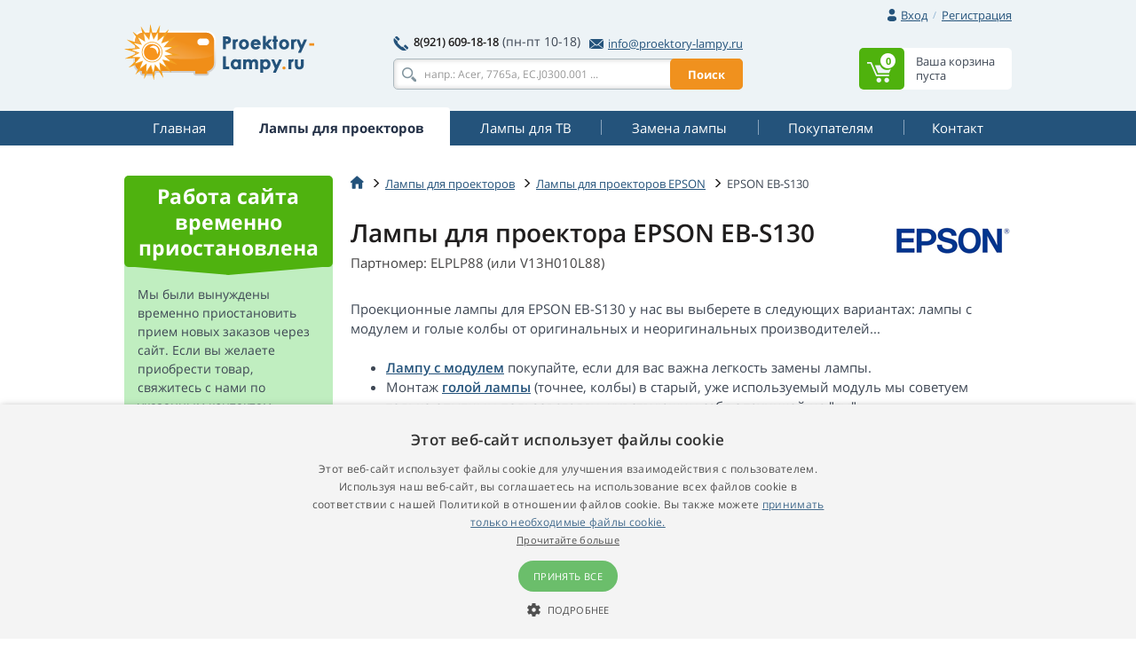

--- FILE ---
content_type: text/html
request_url: https://www.proektory-lampy.ru/lampa/epson/epson-eb-s130/
body_size: 24181
content:
<!doctype html>
<!--[if IE]>         <html class="ie" lang=""> <![endif]-->
<!--[if gt IE 8]><!--> <html lang="ru"> <!--<![endif]-->
<head>
	
	<!-- Google Tag Manager -->
	<script>(function(w,d,s,l,i){w[l]=w[l]||[];w[l].push({'gtm.start':
	new Date().getTime(),event:'gtm.js'});var f=d.getElementsByTagName(s)[0],
	j=d.createElement(s),dl=l!='dataLayer'?'&l='+l:'';j.async=true;j.src=
	'https://www.googletagmanager.com/gtm.js?id='+i+dl;f.parentNode.insertBefore(j,f);
	})(window,document,'script','dataLayer','GTM-WHVSCWH');</script>
	<!-- End Google Tag Manager -->

	<meta charset="UTF-8">
	<meta http-equiv="X-UA-Compatible" content="IE=edge">
	<meta name="viewport" content="width=device-width, initial-scale=1">
	<title>Лампа для EPSON EB-S130 - Лучшая цена, самый широкий ассортемент</title>
	<link rel='preconnect' href='//fonts.gstatic.com' crossorigin>
	<link rel='preconnect' href='//www.google-analytics.com' crossorigin>
	<link rel='preconnect' href='//stats.g.doubleclick.net' crossorigin>
	<link rel="preload" href="https://www.proektory-lampy.ru/include/fonts/t.ttf" as="font" crossorigin>
	<link rel="stylesheet" href="https://www.proektory-lampy.ru/include/css/bootstrap-3.3.5.min.css">
<link rel="stylesheet" href="https://www.proektory-lampy.ru/include/css/main-min.css?250924">
<meta name="description" content="Лучшая цена на лампу для проектора EPSON EB-S130. Большой выбор между оригинальными и неоригинальными лампами, а так же лампами с модулем и без него." />

	<!--[if lt IE 9]>
		<script src="https://www.proektory-lampy.ru/include/js/vendor/html5.js"></script>
	<![endif]-->
<link rel="alternate" href="https://www.projektory-lampy.cz/lampy/epson/epson-eb-s130/" hreflang="cs" />
<link rel="alternate" href="https://www.projektory-lampy.sk/lampy/epson/epson-eb-s130/" hreflang="sk" />
<link rel="alternate" href="https://www.projektory-lampy.pl/lampy/epson/epson-eb-s130/" hreflang="pl" />
<link rel="alternate" href="https://www.beamer-parts.de/lampen/epson/epson-eb-s130/" hreflang="de" />
<link rel="alternate" href="https://www.beamer-parts.eu/projector-lamp/epson/epson-eb-s130/" hreflang="en" />
<link rel="alternate" href="https://www.proyectores-lamparas.es/lampara/epson/epson-eb-s130/" hreflang="es" />
<link rel="alternate" href="https://www.proiettori-lampade.it/lampada/epson/epson-eb-s130/" hreflang="it" />
<link rel="alternate" href="https://www.lampes-projecteurs.fr/lampe/epson/epson-eb-s130/" hreflang="fr" />
<link rel="alternate" href="https://www.proektory-lampy.ru/lampa/epson/epson-eb-s130/" hreflang="ru" />
<link rel="alternate" href="https://www.alfalampes.gr/lampes/epson/epson-eb-s130/" hreflang="el" />
<link rel="alternate" href="https://www.projektori-lampe.hr/lampe/epson/epson-eb-s130/" hreflang="hr" />
<link rel="alternate" href="https://www.projektorit-lamput.fi/lamput/epson/epson-eb-s130/" hreflang="fi" />
<link rel="alternate" href="https://www.projektorer-lampor.se/lampor/epson/epson-eb-s130/" hreflang="sv" />
<link rel="alternate" href="https://www.projektorer-lamper.no/lamper/epson/epson-eb-s130/" hreflang="no" />
<link rel="alternate" href="https://www.projektoros-lampa.hu/lampak/epson/epson-eb-s130/" hreflang="hu" />
<link rel="alternate" href="https://www.proiectoare-lampi.ro/lampi/epson/epson-eb-s130/" hreflang="ro" />
<link rel="alternate" href="https://www.lampadas-projetores.pt/lampadas/epson/epson-eb-s130/" hreflang="pt" />
<link rel="alternate" href="https://www.beamer-parts.at/lampen/epson/epson-eb-s130/" hreflang="de-at" />
<link rel="alternate" href="https://www.beamer-parts.ch/lampen/epson/epson-eb-s130/" hreflang="de-ch" />
<link rel="alternate" href="https://www.projector-parts.co.uk/lamps/epson/epson-eb-s130/" hreflang="en-gb" />
<link rel="alternate" href="https://www.beamer-parts.be/lamps/epson/epson-eb-s130/" hreflang="en-be" />
<link rel="alternate" href="https://www.projector-parts.ie/lamps/epson/epson-eb-s130/" hreflang="en-ie" />
<link rel="alternate" href="https://www.cinelamp.com/lamps/epson/epson-eb-s130/" hreflang="en-us" />
<link rel="alternate" href="https://www.webretail.mt/lamps/epson/epson-eb-s130/" hreflang="en-mt" />
<base href="https://www.proektory-lampy.ru/" />

</head>


<body>
	<!-- Google Tag Manager (noscript) -->
	<noscript><iframe src="https://www.googletagmanager.com/ns.html?id=GTM-WHVSCWH" height="0" width="0" style="display:none; visibility:hidden"></iframe></noscript>
	<!-- End Google Tag Manager (noscript) -->
	<script>var MainJSloaded = false;</script>
	<header>

		
		<div class="container">
			<div class="row text-right first">
				<div class="col-xs-12">
					<div class="user-quick pull-right">

						<div class="nbst-dropdown">
							<span role="navigation" id="signup-label" data-toggle="dropdown" aria-haspopup="true" aria-expanded="false">
								<i class="sprite sprite-user open-hidden"></i>
								<i class="sprite sprite-user-blue open-visible"></i>
								<a href="#" class="log-in">
									Вход
								</a>
								<span class="circle open-visible">
									&times;
								</span>
							</span>
							<div class="popup" aria-labelledby="signup-label">
								<div class="popup-inner">
									<form action="./actions/login.asp" method="post" data-validation="on" data-validation-id="popup-signup">
										<div class="form-group">
											<label for="login">E-mail:</label>
											<input type="text" name="login-email" class="form-control" id="login" maxlength="80" autocomplete="email" />
											<span class="help-block"></span>
										</div>
										<div class="form-group">
											<label for="password">Пароль:</label>
											<input type="password" name="login-heslo" class="form-control" id="password" maxlength="40" autocomplete="current-password" />
											<span class="help-block"></span>
										</div>
										<div class="row">
											<div class="col-xs-6">
												<a href="https://www.proektory-lampy.ru/zaslani-hesla.asp">Потерянный пароль</a><br />
												<a href="https://www.proektory-lampy.ru/registrace.asp">Новая регистрация</a>
											</div>
											<div class="col-xs-6 text-right">
												<button type="submit" class="btn btn-primary">Войти на сайт</button>
											</div>
										</div>
										<input type="hidden" name="script_name" value="404.asp" />
									</form>
								</div>
								<div class="popup-canvas"></div>
							</div>
						</div>

						<a href="https://www.proektory-lampy.ru/registrace.asp" class="sign-up">Регистрация</a>
					</div>

				</div>
			</div>
			<div class="row major">
				<div class="col-xs-3 logo">
					<a href="https://www.proektory-lampy.ru/"><img src="https://www.proektory-lampy.ru/img/logo_ru.png" alt="Proektory-Lampy.ru"></a>
				</div>
				<div class="col-xs-6 center-block search-contact">
					<div class="row contact-fast">
						<div class="col-xs-12" >
							<div class="pull-left">
								<span class="sprite sprite-phone"></span>
								<a href="tel:8(921)609-18-18" class="tel"><strong>8(921) 609-18-18</strong></a>
								<span class="opening-hours">(пн-пт 10-18)</span>
							</div>
							<div class="pull-right">
								<a href="mailto:info@proektory-lampy.ru">
									<span class="sprite sprite-mail-blue-2"></span>info@proektory-lampy.ru
								</a>
							</div>
						</div>
					</div>
					<div class="row search">
						<div class="col-xs-12 ">
							<form action="search.asp" method="get" class="whisperer-form" autocomplete="off">
								<input name="s" type="search" placeholder="напр.: Acer, 7765a, EC.J0300.001 ..." value="" class="form-control whisperer-input">
								<button class="btn btn-warning">Поиск</button>
								<div class="whisperer">
									<div class="wrap">
										<div class="block messages">
											<p class="v1"></p>
										</div>
										<div class="block brands">
											<p class="head"><span class="v1"></span> <span class="v2"></span></p>
											<div class="block-content">
												<ul>
													<li class="precedent">
														<a href="#">
															<div class="product">
																<img src="https://www.proektory-lampy.ru/img/blank.png" alt="" />
																<p></p>
															</div>
														</a>
													</li>
												</ul>
											</div>
										</div>
										<div class="aall_brands aall">
											<a href="#"></a>
										</div>
										<div class="block models">
											<p class="head"><span class="v1"></span> <span class="v2"></span></p>
											<div class="block-content">
												<ul>
													<li class="precedent">
														<a href="#">
															<div class="product">
																<img src="https://www.proektory-lampy.ru/img/blank.png" alt="" />
																<p></p>
															</div>
														</a>
													</li>
												</ul>
											</div>
										</div>
										<div class="aall_models aall">
											<a href="#"></a>
										</div>
										<div class="block products">
											<p class="head"><span class="v1"></span> <span class="v2"></span></p>
											<div class="block-content">
												<ul>
													<li class="precedent">
														<a href="#">
															<div class="product">
																<img src="https://www.proektory-lampy.ru/img/blank.png" alt="" />
																<div class="center">
																	<p class="v3"></p>
																	<p class="v4"></p>
																</div>
																<div class="right">
																	<p class="price"></p>
																	<p class="stock"></p>
																</div>
															</div>
														</a>
													</li>
												</ul>
											</div>
										</div>
										<div class="aall_products aall">
											<a href="#"></a>
										</div>
									</div>
								</div>
								<input name="fpa" type="hidden" value="1" />
								<input name="fp" type="hidden" value="10" />
								<input name="st" type="hidden" value="models" />
							</form>
						</div>
					</div>
				</div>


				<div class="col-xs-3 basket pull-right basket-empty">
					<div class="dropdown">
						<span id="basket-label">
							<a href="https://www.proektory-lampy.ru/cart.asp" class="clearfix">
								<span class="block-content pull-right info">
									<span>Ваша корзина</span>
									<span>пуста</span>
								</span>
								<span class="sprite-wrap">
									<span class="sprite sprite-basket pull-right">
										<span>0</span>
									</span>
								</span>
							</a>
						</span>
						<div class="popup" aria-labelledby="basket-label">
							<div class="popup-inner">
								<span class="sprite sprite-basket-empty vertical-middle"></span>
								<span class="vertical-middle">Ваша корзина пуста. Время это исправить!</span>
							</div>
						</div>

					</div>
				</div>
			</div>
		</div>
	</header>


	<nav class="navbar navbar-default">
		<div class="container">
			<div class="navbar-header">
				<button type="button" class="navbar-toggle collapsed" data-toggle="collapse" data-target="#navbar-collapse">
					<span class="pull-left">
						<span class="icon-bar"></span>
						<span class="icon-bar"></span>
						<span class="icon-bar"></span>
					</span>
					<span class="a navbar-brand hidden-lg hidden-md">Лампы для проекторов</span>
				</button>
			</div>
			<div class="collapse navbar-collapse" id="navbar-collapse">
				<ul class="nav nav-pills nav-justified">
<li><a href="https://www.proektory-lampy.ru/"><span title="&#1043;&#1083;&#1072;&#1074;&#1085;&#1072;&#1103;">&#1043;&#1083;&#1072;&#1074;&#1085;&#1072;&#1103;</span></a></li>
<li class="active"><a href="https://www.proektory-lampy.ru/lampa/"><span title="Лампы для проекторов">Лампы для проекторов</span></a></li>
<li><a href="https://www.proektory-lampy.ru/lampa-tv/"><span title="Лампы для ТВ">Лампы для ТВ</span></a></li>
<li><a href="https://www.proektory-lampy.ru/zamena-lampy/"><span title="Замена лампы">Замена лампы</span></a></li>
<li><a href="https://www.proektory-lampy.ru/pokupatelyam/"><span title="Покупателям">Покупателям</span></a></li>
<li><a href="https://www.proektory-lampy.ru/kontakt/"><span title="&#1050;&#1086;&#1085;&#1090;&#1072;&#1082;&#1090;">&#1050;&#1086;&#1085;&#1090;&#1072;&#1082;&#1090;</span></a></li>

				</ul>
			</div>
		</div>
	</nav>
<div class="container content">
<div class="row">
<main class="main col-xs-9 pull-right">
<div itemscope itemtype="http://data-vocabulary.org/Product">
<ol class="breadcrumb">
<li><a href="https://www.proektory-lampy.ru/"><span class="sprite sprite-home"></span></a></li>
<li><a href="https://www.proektory-lampy.ru/lampa/">Лампы для проекторов</a></li>
<li><a href="https://www.proektory-lampy.ru/lampa/epson/">Лампы для проекторов EPSON</a></li>
<li class="active">EPSON EB-S130</li>
</ol>
	
<script type="application/ld+json">
{
  "@context": "https://schema.org",
  "@type": "BreadcrumbList",
  "itemListElement": [{
    "@type": "ListItem",
    "position": 1,
    "name": "Home",
    "item": "https://www.proektory-lampy.ru/"
  },{
    "@type": "ListItem",
    "position": 2,
    "name": "Лампы для проекторов",
    "item": "https://www.proektory-lampy.ru/lampa/"
  },{
    "@type": "ListItem",
    "position": 3,
    "name": "Лампы для проекторов EPSON",
    "item": "https://www.proektory-lampy.ru/lampa/epson/"
  },{
    "@type": "ListItem",
    "position": 4,
    "name": "EPSON EB-S130",
    "item": "https://www.proektory-lampy.ru/lampa/epson/epson-eb-s130/"
  }]
}
</script>
<h1 class="header-formatted clear-after">
<div class="right"><img src="https://www.proektory-lampy.ru/img/logo/epson-lampa.png" alt="EPSON" id="product-brandlogo"></div>
<span itemprop="name">Лампы для проектора EPSON EB-S130</span>
<small>Партномер: ELPLP88 (или V13H010L88)</small>
</h1>
<meta itemprop="category" content="Запасные лампы для проекторов" />
<meta itemprop="brand" content="EPSON" itemtype="https://schema.org/Brand" />
<div class="CollapsibleBox CollapsibleBox--mobile">
<input id="cb-state-description" type="checkbox" class="CollapsibleBox-state">
<p>Проекционные лампы для EPSON EB-S130 у нас вы выберете в следующих вариантах: лампы с модулем и голые колбы от оригинальных и неоригинальных производителей... <label for="cb-state-description" class="CollapsibleBox-trigger" data-text-show="более длинное описание" data-text-hide="более короткое описание"></label></p>
<div class="CollapsibleBox-more">
<ul><li><strong><a href="https://www.proektory-lampy.ru/lampa/epson/epson-eb-s130/#module">Лампу с модулем</a></strong> покупайте, если для вас важна легкость замены лампы.</li><li>Монтаж <strong><a href="https://www.proektory-lampy.ru/lampa/epson/epson-eb-s130/#bulb">голой лампы</a></strong> (точнее, колбы) в старый, уже используемый модуль мы советуем только опытным пользователям, чувствующим себя с техникой на "ты".</li><li>Требовательным клиентам, для которых на первом месте стоит 100% надежность без компромисов, советуем <strong>оригинальную лампу</strong>.</li><li>Покупая более дешевую <strong>неоригинальную лампу</strong> вы можете столкнуться с чуть менее качественной проекцией и, иногда, более коротким сроком эксплуатации.</li><li>Выбрав <strong>комбинированный (или diamond) ламповый модуль</strong>, вы также не пожалеете. Качество такой лампы достигает оригинала, но доступна она по более низкой цене.</li></ul>
</div></div>

<a name="module"></a>
<div class="lamp-box"><div class="text">
<h2 class="header">
<div class="bg-color"><strong>Лампы с модулем</strong> для проектора EPSON EB-S130</div>
<small itemprop="identifier" content="mpn:ELPLP88">Партномер: ELPLP88</small>
</h2>
<img src="https://www.proektory-lampy.ru/files/pics/epson-eb-s130-GLM-d.jpg" alt="EPSON EB-S130 Лампа с модулем" itemprop="image" width="200" height="200">
<h4 class="green">Главным преимуществом лампы с модулем является легкость замены</h4>
<p>Как правило, достаточно открутить винтики с крышки проектора и лампового модуля, после этого нужно только достать отсоединенный модель и вставить новый.
На выбор любой из 3 вариантов ламп с модулем - совместимые или  в модуле diamond неоригинальные.
</p>
<a href="https://www.proektory-lampy.ru/lampa/epson/epson-eb-s130/#video_main"><span class="sprite sprite-video"></span><span class="underline">Наглядное ВИДЕО - как заменить лампу с модулем</span></a>
</div>
<div class="options">
<h4>Варианты ламп с модулем</h4>
<ul>
<li>
<form method="post" action="https://www.proektory-lampy.ru/actions/addtocart.asp" itemprop="offerDetails" itemscope itemtype="http://data-vocabulary.org/Offer" id="fZ116363DL">
<a name="DL"></a>
<span data-target="#lamp-DL" role="button" data-toggle="collapse" class="link"><span class="arrow"></span><strong>Diamond</strong> ламповый модуль</span>
<div id="lamp-DL" class="collapse"><p itemprop="itemOffered">Лампа для EPSON EB-S130 произведенная сертифицированным производителем, которая помещена в пластиковый корпус, произведены компанией Diamond lamps, специализирующейся на изготовлении ламп. Данный вариант гарантирует Вам надежность оригинала по более доступной цене.</p></div>
<div class="row">
<div class="col-xs-2 stars"><div><span>Артикул товара:</span>
<span>Прекц. качество:</span><span>Надежность:</span></div><div>
<div class="code">Z116363DL</div>
<div>
<span class="sprite sprite-star"></span>
<span class="sprite sprite-star"></span>
<span class="sprite sprite-star"></span>
<span class="sprite sprite-star"></span>
<span class="sprite sprite-star"></span>
</div>
<div>
<span class="sprite sprite-like"></span>
<span class="sprite sprite-like"></span>
<span class="sprite sprite-like"></span>
<span class="sprite sprite-like"></span>
<span class="sprite sprite-like"></span>
</div>
</div></div>
<div class="col-xs-2 stock green"><span class="link" onclick="ShowSkladem(116363, 'primarni'); return false;"><span class="sprite sprite-stock"></span><strong>В наличии</strong></span></div>
<div class="col-xs-2 price">
<strong><span itemprop="price" content="15124.75">15&nbsp;124,75</span> руб.</strong> без НДС
<a href="https://www.proektory-lampy.ru/lampa/epson/epson-eb-s130/#novat" class="scroller"><sup>[1]</sup></a></div>
<input type="hidden" name="id_zbozi" value="116363" />
<input type="hidden" name="url_zpet" value="lampa/epson/epson-eb-s130/" />
<input type="hidden" name="nabidka" value="primarni" />
<meta itemprop="currency" content="RUB" />
</form>
</li>
<li>
<form method="post" action="https://www.proektory-lampy.ru/actions/addtocart.asp" itemprop="offerDetails" itemscope itemtype="http://data-vocabulary.org/Offer" id="fZ116553GLM">
<a name="GLM"></a>
<span data-target="#lamp-GLM" role="button" data-toggle="collapse" class="link"><span class="arrow"></span><strong>Комбинированный</strong> ламповый модуль</span>
<div id="lamp-GLM" class="collapse"><p itemprop="itemOffered">Лампа для EPSON EB-S130 произведенная сертифицированным производителем (Epson, Osram P-VIP, Phillips UHP и некоторыми другими), помещенная в модуль, произведенный компанией, специализирующейся на изготовлении корпуов. Данный вариант является надежным решением, а благодаря нефирменной сборке он является более доступным по цене.</p></div>
<div class="row">
<div class="col-xs-2 stars"><div><span>Артикул товара:</span>
<span>Прекц. качество:</span><span>Надежность:</span></div><div>
<div class="code">Z116553GLM</div>
<div>
<span class="sprite sprite-star"></span>
<span class="sprite sprite-star"></span>
<span class="sprite sprite-star"></span>
<span class="sprite sprite-star"></span>
<span class="sprite sprite-star"></span>
</div>
<div>
<span class="sprite sprite-like"></span>
<span class="sprite sprite-like"></span>
<span class="sprite sprite-like"></span>
<span class="sprite sprite-like"></span>
<span class="sprite sprite-like"></span>
</div>
</div></div>
<div class="col-xs-2 stock green"><span class="link" onclick="ShowSkladem(116553, 'primarni'); return false;"><span class="sprite sprite-stock"></span><strong>В наличии</strong></span></div>
<div class="col-xs-2 price">
<strong><span itemprop="price" content="11596.96">11&nbsp;596,96</span> руб.</strong> без НДС
<a href="https://www.proektory-lampy.ru/lampa/epson/epson-eb-s130/#novat" class="scroller"><sup>[1]</sup></a></div>
<input type="hidden" name="id_zbozi" value="116553" />
<input type="hidden" name="url_zpet" value="lampa/epson/epson-eb-s130/" />
<input type="hidden" name="nabidka" value="primarni" />
<meta itemprop="currency" content="RUB" />
</form>
</li>
<li>
<form method="post" action="https://www.proektory-lampy.ru/actions/addtocart.asp" itemprop="offerDetails" itemscope itemtype="http://data-vocabulary.org/Offer" id="fZ116517ML">
<a name="ML"></a>
<span data-target="#lamp-ML" role="button" data-toggle="collapse" class="link"><span class="arrow"></span><strong>Неоригинальная</strong> лампа в неоригинальном модуле</span>
<div id="lamp-ML" class="collapse"><p itemprop="itemOffered">Ламповый блок для EPSON EB-S130 от неоригинального производителя представляет собой более бюджетный вариант оригинала. Часто производство оригинальных и неоригинальных модулей происходит в той же стране на "соседних" заводах. Отличием неоригиналов обычно является использование более бюджетных материалов, но Вам не нужно боятся, что блок не подойдет к проектору, так как технология производства полностью одинаковая. Мы рекомендуем этот вариант в том случае, если для Вас покупка оригинала является не приемлемо дорогим решением.</p></div>
<div class="row">
<div class="col-xs-2 stars"><div><span>Артикул товара:</span>
<span>Прекц. качество:</span><span>Надежность:</span></div><div>
<div class="code">Z116517ML</div>
<div>
<span class="sprite sprite-star"></span>
<span class="sprite sprite-star"></span>
<span class="sprite sprite-star"></span>
<span class="sprite sprite-star"></span>
</div>
<div>
<span class="sprite sprite-like"></span>
<span class="sprite sprite-like"></span>
<span class="sprite sprite-like"></span>
<span class="sprite sprite-like"></span>
</div>
</div></div>
<div class="col-xs-2 stock green"><span class="link" onclick="ShowSkladem(116517, 'primarni'); return false;"><span class="sprite sprite-stock"></span><strong>В наличии</strong></span></div>
<div class="col-xs-2 price">
<strong><span itemprop="price" content="9162.14">9&nbsp;162,14</span> руб.</strong> без НДС
<a href="https://www.proektory-lampy.ru/lampa/epson/epson-eb-s130/#novat" class="scroller"><sup>[1]</sup></a></div>
<input type="hidden" name="id_zbozi" value="116517" />
<input type="hidden" name="url_zpet" value="lampa/epson/epson-eb-s130/" />
<input type="hidden" name="nabidka" value="primarni" />
<meta itemprop="currency" content="RUB" />
</form>
</li>
</ul></div></div>
<a name="bulb"></a>
<div class="lamp-box"><div class="text">
<h2 class="header">
<div class="bg-color"><strong>Лампы без модуля</strong> для проектора EPSON EB-S130</div>
<small itemprop="identifier" content="mpn:ELPLP88">Партномер: ELPLP88</small>
</h2>
<img src="https://www.proektory-lampy.ru/files/pics/epson-eb-s130-OOB-d.jpg" alt="EPSON EB-S130 Лампа без модуля" itemprop="image" width="200" height="200">
<h4 class="red">Более трудоемкий процесс замены лампы без модуля подходит не каждому</h4>
<p>Замена голой лампы сложнее, чем замена целого лампового модуля, так как требуется разобрать модуль лампы.
Выберите из двух вариантов лампы без модуля - оригинальную или неоригинальную.
</p>
<a href="https://www.proektory-lampy.ru/lampa/epson/epson-eb-s130/#video_bulb" onclick="$('#video_bulb').collapse('show');"><span class="sprite sprite-video"></span><span class="underline">Наглядное ВИДЕО - как поменять голую лампу без модуля</span></a>
</div>
<div class="options">
<h4>Варианты ламп без модуля</h4>
<ul>
<li>
<form method="post" action="https://www.proektory-lampy.ru/actions/addtocart.asp" itemprop="offerDetails" itemscope itemtype="http://data-vocabulary.org/Offer" id="fZ116535OOB">
<a name="OOB"></a>
<span data-target="#lamp-OOB" role="button" data-toggle="collapse" class="link"><span class="arrow"></span><strong>Оригинальная</strong> лампа без модуля</span>
<div id="lamp-OOB" class="collapse"><p itemprop="itemOffered">Голая колба для EPSON EB-S130 от сертифицированного производителя (Osram P-VIP, Ushio UHP, Phillips UHP, Matsushita, Iwasaki HSCR), которую необходимо поместить в старый корпус. Этот вариант не уступает по качеству оригинальному блоку, процесс замеы более трудоемкий в сравнении с заменой целого блока, поэтому рекомендуем его покупателям с опытом самостоятельной замены.</p></div>
<div class="row">
<div class="col-xs-2 stars"><div><span>Артикул товара:</span>
<span>Прекц. качество:</span><span>Надежность:</span></div><div>
<div class="code">Z116535OOB</div>
<div>
<span class="sprite sprite-star"></span>
<span class="sprite sprite-star"></span>
<span class="sprite sprite-star"></span>
<span class="sprite sprite-star"></span>
<span class="sprite sprite-star"></span>
</div>
<div>
<span class="sprite sprite-like"></span>
<span class="sprite sprite-like"></span>
<span class="sprite sprite-like"></span>
<span class="sprite sprite-like"></span>
</div>
</div></div>
<div class="col-xs-2 stock green"><span class="link" onclick="ShowSkladem(116535, 'primarni'); return false;"><span class="sprite sprite-stock"></span><strong>В наличии</strong></span></div>
<div class="col-xs-2 price">
<strong><span itemprop="price" content="9710.43">9&nbsp;710,43</span> руб.</strong> без НДС
<a href="https://www.proektory-lampy.ru/lampa/epson/epson-eb-s130/#novat" class="scroller"><sup>[1]</sup></a></div>
<input type="hidden" name="id_zbozi" value="116535" />
<input type="hidden" name="url_zpet" value="lampa/epson/epson-eb-s130/" />
<input type="hidden" name="nabidka" value="primarni" />
<meta itemprop="currency" content="RUB" />
</form>
</li>
<li>
<form method="post" action="https://www.proektory-lampy.ru/actions/addtocart.asp" itemprop="offerDetails" itemscope itemtype="http://data-vocabulary.org/Offer" id="fZ116499OB">
<a name="OB"></a>
<span data-target="#lamp-OB" role="button" data-toggle="collapse" class="link"><span class="arrow"></span><strong>Неоригинальная</strong> лампа без модуля</span>
<div id="lamp-OB" class="collapse"><p itemprop="itemOffered">Данный вариант представляет собой голую колбу для EPSON EB-S130 без монтажного (обычного пластикового) корпуса от NoName производителя. Этот вариант имеет как преимущества, так и свои недостатки. Главное преимущество – доступность по цене - это самый недорогой вариант из предложенных. Недостатком является более трудоемкий процесс замены лампы, которую нужно будет поместить в Ваш старый блок.</p></div>
<div class="row">
<div class="col-xs-2 stars"><div><span>Артикул товара:</span>
<span>Прекц. качество:</span><span>Надежность:</span></div><div>
<div class="code">Z116499OB</div>
<div>
<span class="sprite sprite-star"></span>
<span class="sprite sprite-star"></span>
<span class="sprite sprite-star"></span>
<span class="sprite sprite-star"></span>
</div>
<div>
<span class="sprite sprite-like"></span>
<span class="sprite sprite-like"></span>
<span class="sprite sprite-like"></span>
</div>
</div></div>
<div class="col-xs-2 stock green"><span class="link" onclick="ShowSkladem(116499, 'primarni'); return false;"><span class="sprite sprite-stock"></span><strong>В наличии</strong></span></div>
<div class="col-xs-2 price">
<strong><span itemprop="price" content="9025.07">9&nbsp;025,07</span> руб.</strong> без НДС
<a href="https://www.proektory-lampy.ru/lampa/epson/epson-eb-s130/#novat" class="scroller"><sup>[1]</sup></a></div>
<input type="hidden" name="id_zbozi" value="116499" />
<input type="hidden" name="url_zpet" value="lampa/epson/epson-eb-s130/" />
<input type="hidden" name="nabidka" value="primarni" />
<meta itemprop="currency" content="RUB" />
</form>
</li>
</ul></div></div>
<a name="novat" class="scroller"><sup>[1]</sup></a><strong> Все цены и доступность товара на складе актуальны </strong> <br><br> Мы являемся нерезидентом РФ. Оплата по наличному и безналичному расчету без НДС. </br> </br> На все лампы гарантия 3 месяца.<br><br><strong>Для получения накопительной скидки уже на второй заказ, советуем Вам <a href="/registrace.asp"target="_blank">зарегистрироваться</a> в системе.</strong>
<script type="application/ld+json">
{
"@context": "https://schema.org/",
"@type": "Product",
"name": "Лампы для проектора EPSON EB-S130",
"image": [
"https://www.proektory-lampy.ru/files/pics/epson-eb-s130-GLM-d.jpg",
"https://www.proektory-lampy.ru/files/pics/epson-eb-s130-OOB-d.jpg"
],
"description": "

Проекционные лампы для EPSON EB-S130 у нас вы выберете в следующих вариантах: лампы с модулем и голые колбы от оригинальных и неоригинальных производителей... 

Лампу с модулем покупайте, если для вас важна легкость замены лампы.Монтаж голой лампы (точнее, колбы) в старый, уже используемый модуль мы советуем только опытным пользователям, чувствующим себя с техникой на "ты".Требовательным клиентам, для которых на первом месте стоит 100% надежность без компромисов, советуем оригинальную лампу.Покупая более дешевую неоригинальную лампу вы можете столкнуться с чуть менее качественной проекцией и, иногда, более коротким сроком эксплуатации.Выбрав комбинированный (или diamond) ламповый модуль, вы также не пожалеете. Качество такой лампы достигает оригинала, но доступна она по более низкой цене.

",
"mpn": "ELPLP88",
"brand": {"@type": "https://schema.org/Brand", "name": "EPSON"},
"category": "Запасные лампы для проекторов",
"offers": [{"@type": "Offer", "priceValidUntil": "2026-2-17", "sku": "Z116363DL", "url": "https://www.proektory-lampy.ru/lampa/epson/epson-eb-s130/#DL", "name": "Diamond ламповый модуль", "description": "Лампа для EPSON EB-S130 произведенная сертифицированным производителем, которая помещена в пластиковый корпус, произведены компанией Diamond lamps, специализирующейся на изготовлении ламп. Данный вариант гарантирует Вам надежность оригинала по более доступной цене.", "priceCurrency": "RUB", "price": "15124.75", "valueAddedTaxIncluded": "false", "itemCondition": "https://schema.org/NewCondition", "availability": "https://schema.org/InStock"}
,{"@type": "Offer", "priceValidUntil": "2026-2-17", "sku": "Z116553GLM", "url": "https://www.proektory-lampy.ru/lampa/epson/epson-eb-s130/#GLM", "name": "Комбинированный ламповый модуль", "description": "Лампа для EPSON EB-S130 произведенная сертифицированным производителем (Epson, Osram P-VIP, Phillips UHP и некоторыми другими), помещенная в модуль, произведенный компанией, специализирующейся на изготовлении корпуов. Данный вариант является надежным решением, а благодаря нефирменной сборке он является более доступным по цене.", "priceCurrency": "RUB", "price": "11596.96", "valueAddedTaxIncluded": "false", "itemCondition": "https://schema.org/NewCondition", "availability": "https://schema.org/InStock"}
,{"@type": "Offer", "priceValidUntil": "2026-2-17", "sku": "Z116517ML", "url": "https://www.proektory-lampy.ru/lampa/epson/epson-eb-s130/#ML", "name": "Неоригинальная лампа в неоригинальном модуле", "description": "Ламповый блок для EPSON EB-S130 от неоригинального производителя представляет собой более бюджетный вариант оригинала. Часто производство оригинальных и неоригинальных модулей происходит в той же стране на соседних заводах. Отличием неоригиналов обычно является использование более бюджетных материалов, но Вам не нужно боятся, что блок не подойдет к проектору, так как технология производства полностью одинаковая. Мы рекомендуем этот вариант в том случае, если для Вас покупка оригинала является не приемлемо дорогим решением.", "priceCurrency": "RUB", "price": "9162.14", "valueAddedTaxIncluded": "false", "itemCondition": "https://schema.org/NewCondition", "availability": "https://schema.org/InStock"}
,{"@type": "Offer", "priceValidUntil": "2026-2-17", "sku": "Z116535OOB", "url": "https://www.proektory-lampy.ru/lampa/epson/epson-eb-s130/#OOB", "name": "Оригинальная лампа без модуля", "description": "Голая колба для EPSON EB-S130 от сертифицированного производителя (Osram P-VIP, Ushio UHP, Phillips UHP, Matsushita, Iwasaki HSCR), которую необходимо поместить в старый корпус. Этот вариант не уступает по качеству оригинальному блоку, процесс замеы более трудоемкий в сравнении с заменой целого блока, поэтому рекомендуем его покупателям с опытом самостоятельной замены.", "priceCurrency": "RUB", "price": "9710.43", "valueAddedTaxIncluded": "false", "itemCondition": "https://schema.org/NewCondition", "availability": "https://schema.org/InStock"}
,{"@type": "Offer", "priceValidUntil": "2026-2-17", "sku": "Z116499OB", "url": "https://www.proektory-lampy.ru/lampa/epson/epson-eb-s130/#OB", "name": "Неоригинальная лампа без модуля", "description": "Данный вариант представляет собой голую колбу для EPSON EB-S130 без монтажного (обычного пластикового) корпуса от NoName производителя. Этот вариант имеет как преимущества, так и свои недостатки. Главное преимущество – доступность по цене - это самый недорогой вариант из предложенных. Недостатком является более трудоемкий процесс замены лампы, которую нужно будет поместить в Ваш старый блок.", "priceCurrency": "RUB", "price": "9025.07", "valueAddedTaxIncluded": "false", "itemCondition": "https://schema.org/NewCondition", "availability": "https://schema.org/InStock"}
]
}
</script>
<div class="row three-pack margin-bottom margin-top">

						<div class="col-xs-4 delivery">
							<a href="https://www.proektory-lampy.ru//" onclick="modalPoradna(31, 42); return false;">
								<span class="sprite sprite-delivery"></span>
								<strong>Оплата и доставка</strong>
							</a>
						</div>

						<div class="col-xs-4 percentage">
							<a href="https://www.proektory-lampy.ru/programma-loyalnosti/" onclick="modalPoradna(31, 44); return false;">
								<span class="sprite sprite-percentage"></span>
								<strong>Скидки постоянным покупателям</strong>
							</a>
						</div>
						<div class="col-xs-4 quality">
							<a href="https://www.proektory-lampy.ru/kachestvennye-lampy/" onclick="modalPoradna(31, 45); return false;">
								<span class="sprite sprite-quality"></span>
								<strong>Только качественные лампы</strong>
							</a>
						</div>
</div>
<div class="consulting row margin0">

									<div class="col-xs-7 left">
										<h3><span class="sprite sprite-info"></span>Покупателям</h3>
										<ul>
<li><a href="https://www.proektory-lampy.ru/nashy-produkty/">В чём основные различия ламп? Какую выбрать?</a></li>
<li><a href="https://www.proektory-lampy.ru/garantiya-na-lampy/">Какая гарантия на лампы?</a></li>
<li><a href="https://www.proektory-lampy.ru/programma-loyalnosti/">С нами вы экономите</a></li>
<li><a href="https://www.proektory-lampy.ru/zamena-lampy-v-proektore/">Инструкция по замене лампы в проекторе</a></li>
<li><a href="https://www.proektory-lampy.ru/zakaz-po-telefonu/">Можно ли сделать заказ по телефону?</a></li>
<li><a href="https://www.proektory-lampy.ru/pochemu-lampy-takiye-dorogiye/">Почему лампы для проекторов такие дорогие?</a></li>
<li><a href="https://www.proektory-lampy.ru/pochemu-mnogo-tipov-lamp/">Почему в вашем магазине столько типов ламп?</a></li>
<li><a href="https://www.proektory-lampy.ru/mogu-zakazat-lampu-bez-modulya/">В каком случае можно заказать лампу без модуля?</a></li>

										</ul>
										<div class="text-right next">
											<a href="https://www.proektory-lampy.ru/pokupatelyam/">Больше интересных статей</a>
										</div>
									</div>
									<div class="col-xs-4 right pull-right">
										<h5>Помогу вам с выбором<br />правильной лампы<br /><small>Просто свяжитесь со мной</small></h5>
										<div class="profile row">
											<div class="col-xs-4">
												<img src="https://www.proektory-lampy.ru/img/profile-op.png" alt="Вадим Белов" class="img-thumbnail img-circle">
											</div>
											<div class="col-xs-8 pull-right">
												<strong>Вадим</strong><br />
												Поддержка клиентов
											</div>
										</div>
										<div class="tel" >
											<span class="sprite sprite-phone-blue"></span>
											<a href="tel:8(921)609-18-18"><strong>8(921) 609-18-18</strong></a>
<br />
											<small>(пн-пт 10-18)</small>
										</div>
										<div class="mail">
											<span class="sprite sprite-mail-blue"></span>
											<a href="mailto:info@proektory-lampy.ru">info@proektory-lampy.ru</a>
										</div>
										<a href="https://www.proektory-lampy.ru/kontakt/#cform" onclick="$('#contact_left').modal('show'); return false;" class="btn btn-primary btn-block contact-me">Напишите мне</a>
									</div>
</div>
<div class="ReportBoxContainer">
<div class="ReportBox"><div class="ReportBox-text">
<h3 class="ReportBox-heading">Вам чего-то не хватает важной информации?</h3>
<p class="ReportBox-sub">Или вы нашли ошибку?</p>
</div>
<div class="ReportBox-action">
<a href="https://www.proektory-lampy.ru/kontakt/#cform" onclick="$('#reportbox_modal').modal('show'); return false;" class="btn btn-primary">Предложить улучшение</a>
</div></div>
</div>
<div class="panel panel-default panel-bottom" id="video_main">
<div class="panel-heading">
<h2 class="panel-title2">Посмотрите, как меняется лампа <small>в проекторе EPSON</small></h2>
</div><div class="panel-body">
<p class="margin-bottom-17">В короткой видео-инструкции вы узнаете, как правильно достать старую лампу из вашего проектора EPSON и поменять её на новую.</p>
<iframe width="745" height="419" src="https://www.youtube.com/embed/2FsYwtCjIIY" allowfullscreen=""></iframe>
<p class="margin-bottom-17 margin-top-12"><a role="button" href="#video_bulb" data-toggle="collapse"><span class="sprite sprite-video"></span> Показать видео замены лампы без модуля</a></p>
<div class="collapse" id="video_bulb" class="margin-top-12">
<iframe width="745" height="419" src="https://www.youtube.com/embed/Hmuh3MfZ1Q8" allowfullscreen=""></iframe>
</div>
</div></div>
<link itemprop="itemCondition" href="https://schema.org/NewCondition" />
</div>
</main>
<script>
var DL_items = [{item_id: "Z116363DL", item_name: "EPSON EB-S130 lampa DL", currency: "RUB", item_brand: "EPSON", item_category: "lampa", item_variant: "DL", price: 15124.75, quantity: 1, partno: "ELPLP88"},{item_id: "Z176053F", item_name: "EPSON EB-S130 filtr generic", currency: "RUB", item_brand: "EPSON", item_category: "filtr", item_variant: "generic", price: 7370.61, quantity: 1, partno: ""},{item_id: "Z116553GLM", item_name: "EPSON EB-S130 lampa GLM", currency: "RUB", item_brand: "EPSON", item_category: "lampa", item_variant: "GLM", price: 11596.96, quantity: 1, partno: "ELPLP88"},{item_id: "Z116517ML", item_name: "EPSON EB-S130 lampa ML", currency: "RUB", item_brand: "EPSON", item_category: "lampa", item_variant: "ML", price: 9162.14, quantity: 1, partno: "ELPLP88"},{item_id: "Z116499OB", item_name: "EPSON EB-S130 lampa OB", currency: "RUB", item_brand: "EPSON", item_category: "lampa", item_variant: "OB", price: 9025.07, quantity: 1, partno: "ELPLP88"},{item_id: "Z116535OOB", item_name: "EPSON EB-S130 lampa OOB", currency: "RUB", item_brand: "EPSON", item_category: "lampa", item_variant: "OOB", price: 9710.43, quantity: 1, partno: "ELPLP88"}];
window.dataLayer = window.dataLayer || [];
window.dataLayer.push({ ecommerce: null });
window.dataLayer.push({
event: "view_item",
ecommerce: {
items: DL_items,
}});
console.log('GTM view_item push done.');
</script>

				<aside class="col-xs-3 pull-left">
<div class="green-update ">
<div class="head"><div class="row"><h3 class="pull-right">Работа сайта временно приостановлена</h3></div></div>
<div class="body"><p>Мы были вынуждены временно приостановить прием новых заказов через сайт. Если вы желаете приобрести товар, свяжитесь с нами по указанным контактам.</p></div>
</div>

					<div class="flash-guide ">
						<div class="head">
							<div class="row">
								<span class="sprite sprite-flash"></span>
								<h3 class="pull-right">Молниеносный поисковик ламп</h3>
							</div>
							<p>Найди лампу за два клика</p>
						</div>
						<div class="body">
							<div class="projectors">
								<h4><span class="sprite sprite-projector"></span>Лампы для проекторов</h4>
								<ul class="nav nav-tabs" role="tablist">
									<li role="presentation" class="active">
										<a href="#projector-model" role="tab" data-toggle="tab">Модель</a>
									</li>
									<li role="presentation" >
										<a href="#projector-product-number" role="tab" data-toggle="tab">Партномер</a>
									</li>
								</ul>
								<div class="tab-content">
									<div role="tabpanel" class="tab-pane active" id="projector-model">
										<form action="/" method="get">
											<div class="form-group select-styled">
												<select name="producer" class="form-control" required onchange="ZmenaVyrobce('form_proj1', 58536, 'form_proj1', 0);" id="form_proj1">
<option value="">Выберите бренд</option>
<option value="69">3D PERCEPTION</option>
<option value="17">3M</option>
<option value="26">A+K</option>
<option value="169">ACCO</option>
<option value="50">ACER</option>
<option value="207">ACTO</option>
<option value="114">ADI</option>
<option value="115">ADVENT</option>
<option value="236">ALLY</option>
<option value="183">ANDERS KERN</option>
<option value="173">ANTHEM</option>
<option value="118">APOLLO</option>
<option value="119">APTI</option>
<option value="231">ASEE</option>
<option value="48">ASK</option>
<option value="40">AV PLUS</option>
<option value="113">AV VISION</option>
<option value="120">AVIO</option>
<option value="71">BARCO</option>
<option value="49">BENQ</option>
<option value="94">BLUESKY</option>
<option value="203">BONAMA</option>
<option value="27">BOXLIGHT</option>
<option value="1">CANON</option>
<option value="72">CASIO</option>
<option value="73">CHANGHONG</option>
<option value="130">CHISHOLM</option>
<option value="39">CHRISTIE</option>
<option value="166">CINEVERSUM</option>
<option value="74">CLARITY</option>
<option value="121">CLAXAN</option>
<option value="7">COMPAQ</option>
<option value="217">COSTAR</option>
<option value="107">CTX</option>
<option value="171">DATAVIEW</option>
<option value="46">DAVIS</option>
<option value="45">DELL</option>
<option value="75">DELTA</option>
<option value="204">DEPTHQ</option>
<option value="76">DIGITAL PROJECTION</option>
<option value="184">DONGWON</option>
<option value="57">DREAM VISION</option>
<option value="37">DUKANE</option>
<option value="205">DYNAMICA</option>
<option value="234">EASYVIEW</option>
<option value="21">EIKI</option>
<option value="41">EIZO</option>
<option value="122">ELECTROHOME</option>
<option value="51">ELMO</option>
<option value="124">ELUX</option>
<option value="185">EMACHINES</option>
<option value="208">EPOQUE</option>
<option value="6" selected="selected">EPSON</option>
<option value="77">EVEREST</option>
<option value="176">EYEVIS</option>
<option value="125">FAQTOR</option>
<option value="232">FAROUDJA</option>
<option value="233">FOUNDER</option>
<option value="22">FUJITSU</option>
<option value="126">GATEWAY</option>
<option value="127">GE</option>
<option value="20">GEHA</option>
<option value="172">GERICOM</option>
<option value="78">GP EVERGROW</option>
<option value="211">HISENSE</option>
<option value="4">HITACHI</option>
<option value="11">HP</option>
<option value="62">HUSTEM</option>
<option value="237">i3-TECHNOLOGIES</option>
<option value="53">IBM</option>
<option value="79">IIYAMA</option>
<option value="13">INFOCUS</option>
<option value="178">IWASAKI</option>
<option value="226">JAVES</option>
<option value="80">JECTOR</option>
<option value="8">JVC</option>
<option value="81">KINDERMANN</option>
<option value="54">KNOLL</option>
<option value="5">KODAK</option>
<option value="223">KOKUYO</option>
<option value="63">LASERGRAPHICS</option>
<option value="188">LEICA</option>
<option value="61">LENOVO</option>
<option value="35">LG</option>
<option value="44">LIESEGANG</option>
<option value="19">LIGHTWARE</option>
<option value="200">LOEWE</option>
<option value="82">LUMENS</option>
<option value="83">LUXEON</option>
<option value="170">LUXION</option>
<option value="132">MAGINON</option>
<option value="133">MARANTZ</option>
<option value="209">MATRIX</option>
<option value="180">MATSUSHITA</option>
<option value="229">MAXELL</option>
<option value="212">MCSI</option>
<option value="159">MEDIAVISION</option>
<option value="134">MEDION</option>
<option value="186">MEDISOL</option>
<option value="135">MEDIUM</option>
<option value="10">MEGAPOWER</option>
<option value="199">MERIDIAN</option>
<option value="85">METAVISION</option>
<option value="198">MICROTEK</option>
<option value="219">MIMIO</option>
<option value="28">MITSUBISHI</option>
<option value="137">MULTIVISION</option>
<option value="12">NEC</option>
<option value="18">NOBO</option>
<option value="52">OPTOMA</option>
<option value="104">OSRAM</option>
<option value="2">PANASONIC</option>
<option value="213">PELCO</option>
<option value="31">PHILIPS</option>
<option value="195">PHILIPS-UHP</option>
<option value="167">PHOENIX</option>
<option value="142">PIONEER</option>
<option value="197">PIXA</option>
<option value="87">PLANAR</option>
<option value="24">PLUS</option>
<option value="33">POLAROID</option>
<option value="64">PREMIER</option>
<option value="102">PROJECTIONDESIGN</option>
<option value="34">PROJECTOR EUROPE</option>
<option value="88">PROKIA</option>
<option value="143">PROMETHEAN</option>
<option value="47">PROXIMA</option>
<option value="56">RCA</option>
<option value="190">RICOH</option>
<option value="210">ROVERLIGHT</option>
<option value="110">RUNCO</option>
<option value="89">SAGEM</option>
<option value="15">SAHARA</option>
<option value="58">SAMSUNG</option>
<option value="23">SANYO</option>
<option value="146">SAUERWEIN</option>
<option value="111">SAVILLE AV</option>
<option value="148">SCHNEIDER AG</option>
<option value="220">SCHNEIDER KREUZNACH</option>
<option value="147">SCOTT</option>
<option value="16">SELECO</option>
<option value="3">SHARP</option>
<option value="177">SIEMENS</option>
<option value="149">SIM2</option>
<option value="95">SKYWORTH</option>
<option value="65">SMARTBOARD</option>
<option value="14">SONY</option>
<option value="227">STEELCASE</option>
<option value="42">STUDIO EXPERIENCE</option>
<option value="90">SYNELEC</option>
<option value="38">TA</option>
<option value="235">TARGA</option>
<option value="192">TAROX</option>
<option value="66">TAXAN</option>
<option value="225">TEAMBOARD</option>
<option value="181">TELEFUNKEN</option>
<option value="43">TELEX</option>
<option value="187">TEQ</option>
<option value="206">THEMESCENE</option>
<option value="96">THOMSON</option>
<option value="32">TOSHIBA</option>
<option value="224">TRIUMPH BOARD</option>
<option value="30">TRIUMPH-ADLER</option>
<option value="91">UMAX</option>
<option value="154">USHIO</option>
<option value="150">UTAX</option>
<option value="214">VERTEX</option>
<option value="55">VIDEO 7</option>
<option value="151">VIDIKRON</option>
<option value="29">VIEWSONIC</option>
<option value="222">VIVIBRIGHT</option>
<option value="92">VIVITEK</option>
<option value="215">VIZIO</option>
<option value="191">VOIGTLANDER</option>
<option value="216">WOLF CINEMA</option>
<option value="93">XEROX</option>
<option value="36">YAMAHA</option>
<option value="25">YOKOGAWA</option>
<option value="68">ZENITH</option>

												</select>
											</div>
											<div class="form-group select-styled">
												<select name="model" class="form-control" disabled required id="form_proj1_models" onchange="VyberModelu(this, 0);">
													<option value="">Выберите модель</option>
												</select>
											</div>
										</form>
									</div>
									<div role="tabpanel" class="tab-pane" id="projector-product-number">
										<form action="/" method="get">
											<div class="form-group select-styled">
												<select name="producer2" class="form-control" required onchange="ZmenaVyrobce('form_proj1_partno', 58536, 'form_proj1', 0);" id="form_proj1_partno">
<option value="">Выберите бренд</option>
<option value="69">3D PERCEPTION</option>
<option value="17">3M</option>
<option value="26">A+K</option>
<option value="169">ACCO</option>
<option value="50">ACER</option>
<option value="207">ACTO</option>
<option value="114">ADI</option>
<option value="115">ADVENT</option>
<option value="236">ALLY</option>
<option value="183">ANDERS KERN</option>
<option value="173">ANTHEM</option>
<option value="118">APOLLO</option>
<option value="119">APTI</option>
<option value="231">ASEE</option>
<option value="48">ASK</option>
<option value="40">AV PLUS</option>
<option value="113">AV VISION</option>
<option value="120">AVIO</option>
<option value="71">BARCO</option>
<option value="49">BENQ</option>
<option value="94">BLUESKY</option>
<option value="203">BONAMA</option>
<option value="27">BOXLIGHT</option>
<option value="1">CANON</option>
<option value="72">CASIO</option>
<option value="73">CHANGHONG</option>
<option value="130">CHISHOLM</option>
<option value="39">CHRISTIE</option>
<option value="166">CINEVERSUM</option>
<option value="74">CLARITY</option>
<option value="121">CLAXAN</option>
<option value="7">COMPAQ</option>
<option value="217">COSTAR</option>
<option value="107">CTX</option>
<option value="171">DATAVIEW</option>
<option value="46">DAVIS</option>
<option value="45">DELL</option>
<option value="75">DELTA</option>
<option value="204">DEPTHQ</option>
<option value="76">DIGITAL PROJECTION</option>
<option value="184">DONGWON</option>
<option value="57">DREAM VISION</option>
<option value="37">DUKANE</option>
<option value="205">DYNAMICA</option>
<option value="234">EASYVIEW</option>
<option value="21">EIKI</option>
<option value="41">EIZO</option>
<option value="122">ELECTROHOME</option>
<option value="51">ELMO</option>
<option value="124">ELUX</option>
<option value="185">EMACHINES</option>
<option value="208">EPOQUE</option>
<option value="6" selected="selected">EPSON</option>
<option value="77">EVEREST</option>
<option value="176">EYEVIS</option>
<option value="125">FAQTOR</option>
<option value="232">FAROUDJA</option>
<option value="233">FOUNDER</option>
<option value="22">FUJITSU</option>
<option value="126">GATEWAY</option>
<option value="127">GE</option>
<option value="20">GEHA</option>
<option value="172">GERICOM</option>
<option value="78">GP EVERGROW</option>
<option value="211">HISENSE</option>
<option value="4">HITACHI</option>
<option value="11">HP</option>
<option value="62">HUSTEM</option>
<option value="237">i3-TECHNOLOGIES</option>
<option value="53">IBM</option>
<option value="79">IIYAMA</option>
<option value="13">INFOCUS</option>
<option value="178">IWASAKI</option>
<option value="226">JAVES</option>
<option value="80">JECTOR</option>
<option value="8">JVC</option>
<option value="81">KINDERMANN</option>
<option value="54">KNOLL</option>
<option value="5">KODAK</option>
<option value="223">KOKUYO</option>
<option value="63">LASERGRAPHICS</option>
<option value="188">LEICA</option>
<option value="61">LENOVO</option>
<option value="35">LG</option>
<option value="44">LIESEGANG</option>
<option value="19">LIGHTWARE</option>
<option value="200">LOEWE</option>
<option value="82">LUMENS</option>
<option value="83">LUXEON</option>
<option value="170">LUXION</option>
<option value="132">MAGINON</option>
<option value="133">MARANTZ</option>
<option value="209">MATRIX</option>
<option value="180">MATSUSHITA</option>
<option value="229">MAXELL</option>
<option value="212">MCSI</option>
<option value="159">MEDIAVISION</option>
<option value="134">MEDION</option>
<option value="186">MEDISOL</option>
<option value="135">MEDIUM</option>
<option value="10">MEGAPOWER</option>
<option value="199">MERIDIAN</option>
<option value="85">METAVISION</option>
<option value="198">MICROTEK</option>
<option value="219">MIMIO</option>
<option value="28">MITSUBISHI</option>
<option value="137">MULTIVISION</option>
<option value="12">NEC</option>
<option value="18">NOBO</option>
<option value="52">OPTOMA</option>
<option value="104">OSRAM</option>
<option value="2">PANASONIC</option>
<option value="213">PELCO</option>
<option value="31">PHILIPS</option>
<option value="195">PHILIPS-UHP</option>
<option value="167">PHOENIX</option>
<option value="142">PIONEER</option>
<option value="197">PIXA</option>
<option value="87">PLANAR</option>
<option value="24">PLUS</option>
<option value="33">POLAROID</option>
<option value="64">PREMIER</option>
<option value="102">PROJECTIONDESIGN</option>
<option value="34">PROJECTOR EUROPE</option>
<option value="88">PROKIA</option>
<option value="143">PROMETHEAN</option>
<option value="47">PROXIMA</option>
<option value="56">RCA</option>
<option value="190">RICOH</option>
<option value="210">ROVERLIGHT</option>
<option value="110">RUNCO</option>
<option value="89">SAGEM</option>
<option value="15">SAHARA</option>
<option value="58">SAMSUNG</option>
<option value="23">SANYO</option>
<option value="146">SAUERWEIN</option>
<option value="111">SAVILLE AV</option>
<option value="148">SCHNEIDER AG</option>
<option value="220">SCHNEIDER KREUZNACH</option>
<option value="147">SCOTT</option>
<option value="16">SELECO</option>
<option value="3">SHARP</option>
<option value="177">SIEMENS</option>
<option value="149">SIM2</option>
<option value="95">SKYWORTH</option>
<option value="65">SMARTBOARD</option>
<option value="14">SONY</option>
<option value="227">STEELCASE</option>
<option value="42">STUDIO EXPERIENCE</option>
<option value="90">SYNELEC</option>
<option value="38">TA</option>
<option value="235">TARGA</option>
<option value="192">TAROX</option>
<option value="66">TAXAN</option>
<option value="225">TEAMBOARD</option>
<option value="181">TELEFUNKEN</option>
<option value="43">TELEX</option>
<option value="187">TEQ</option>
<option value="206">THEMESCENE</option>
<option value="96">THOMSON</option>
<option value="32">TOSHIBA</option>
<option value="224">TRIUMPH BOARD</option>
<option value="30">TRIUMPH-ADLER</option>
<option value="91">UMAX</option>
<option value="154">USHIO</option>
<option value="150">UTAX</option>
<option value="214">VERTEX</option>
<option value="55">VIDEO 7</option>
<option value="151">VIDIKRON</option>
<option value="29">VIEWSONIC</option>
<option value="222">VIVIBRIGHT</option>
<option value="92">VIVITEK</option>
<option value="215">VIZIO</option>
<option value="191">VOIGTLANDER</option>
<option value="216">WOLF CINEMA</option>
<option value="93">XEROX</option>
<option value="36">YAMAHA</option>
<option value="25">YOKOGAWA</option>
<option value="68">ZENITH</option>

												</select>
											</div>
											<div class="form-group select-styled">
												<select name="model" class="form-control" disabled required id="form_proj1_partno_models" onchange="VyberModelu(this, 0);">
													<option value="">Выберите партномер</option>
												</select>
											</div>
										</form>
									</div>
								</div>
							</div>
							<div class="tv">
								<h4><span class="sprite sprite-tv"></span>Лампы для ТВ</h4>
								<ul class="nav nav-tabs" role="tablist">
									<li role="presentation" class="active">
										<a href="#tv-model" role="tab" data-toggle="tab">Модель</a>
									</li>
									<li role="presentation" >
										<a href="#tv-product-number" role="tab" data-toggle="tab">Партномер</a>
									</li>
								</ul>
								<div class="tab-content">
									<div role="tabpanel" class="tab-pane active" id="tv-model">
										<form action="/" method="get">
											<div class="form-group select-styled">
												<select name="producer" class="form-control" required onchange="ZmenaVyrobce('form_tv1', 58536, 'form_tv1', 1);" id="form_tv1">
<option value="">Выберите бренд</option>
<option value="26">A+K</option>
<option value="67">AKAI</option>
<option value="118">APOLLO</option>
<option value="94">BLUESKY</option>
<option value="46">DAVIS</option>
<option value="57">DREAM VISION</option>
<option value="127">GE</option>
<option value="4">HITACHI</option>
<option value="11">HP</option>
<option value="13">INFOCUS</option>
<option value="8">JVC</option>
<option value="35">LG</option>
<option value="10">MEGAPOWER</option>
<option value="28">MITSUBISHI</option>
<option value="52">OPTOMA</option>
<option value="2">PANASONIC</option>
<option value="56">RCA</option>
<option value="89">SAGEM</option>
<option value="58">SAMSUNG</option>
<option value="147">SCOTT</option>
<option value="3">SHARP</option>
<option value="14">SONY</option>
<option value="96">THOMSON</option>
<option value="32">TOSHIBA</option>
<option value="25">YOKOGAWA</option>
<option value="68">ZENITH</option>

												</select>
											</div>
											<div class="form-group select-styled">
												<select name="model" class="form-control" disabled required id="form_tv1_models" onchange="VyberModelu(this, 1);">
													<option value="">Выберите модель</option>
												</select>
											</div>
										</form>
									</div>
									<div role="tabpanel" class="tab-pane" id="tv-product-number">
										<form action="/" method="get">
											<div class="form-group select-styled">
												<select name="producer" class="form-control" required onchange="ZmenaVyrobce('form_tv1_partno', 58536, 'form_tv1', 1);" id="form_tv1_partno">
<option value="">Выберите бренд</option>
<option value="26">A+K</option>
<option value="67">AKAI</option>
<option value="118">APOLLO</option>
<option value="94">BLUESKY</option>
<option value="46">DAVIS</option>
<option value="57">DREAM VISION</option>
<option value="127">GE</option>
<option value="4">HITACHI</option>
<option value="11">HP</option>
<option value="13">INFOCUS</option>
<option value="8">JVC</option>
<option value="35">LG</option>
<option value="10">MEGAPOWER</option>
<option value="28">MITSUBISHI</option>
<option value="52">OPTOMA</option>
<option value="2">PANASONIC</option>
<option value="56">RCA</option>
<option value="89">SAGEM</option>
<option value="58">SAMSUNG</option>
<option value="147">SCOTT</option>
<option value="3">SHARP</option>
<option value="14">SONY</option>
<option value="96">THOMSON</option>
<option value="32">TOSHIBA</option>
<option value="25">YOKOGAWA</option>
<option value="68">ZENITH</option>

												</select>
											</div>
											<div class="form-group select-styled">
												<select name="model" class="form-control" disabled required id="form_tv1_partno_models" onchange="VyberModelu(this, 1);">
													<option value="">Выберите партномер</option>
												</select>
											</div>
										</form>
									</div>
								</div>
							</div>
						</div>
					</div>


					<div class="brand-slider">
						<h3>Бренды ламп</h3>
						<div class="mbslider">
							<div class="right">
								<ul class="sections">
									<li data-target="TOP">
										<strong>Самые популярные</strong>
										<ul>
<li><a href="https://www.proektory-lampy.ru/lampa/3m/" title="Лампы для проекторов<br />3M">3M</a></li>
<li><a href="https://www.proektory-lampy.ru/lampa/acer/" title="Лампы для проекторов<br />ACER">ACER</a></li>
<li><a href="https://www.proektory-lampy.ru/lampa/benq/" title="Лампы для проекторов<br />BENQ">BENQ</a></li>
<li><a href="https://www.proektory-lampy.ru/lampa/christie/" title="Лампы для проекторов<br />CHRISTIE">CHRISTIE</a></li>
<li><a href="https://www.proektory-lampy.ru/lampa/dell/" title="Лампы для проекторов<br />DELL">DELL</a></li>
<li><a href="https://www.proektory-lampy.ru/lampa/eiki/" title="Лампы для проекторов<br />EIKI">EIKI</a></li>
<li><a href="https://www.proektory-lampy.ru/lampa/epson/" title="Лампы для проекторов<br />EPSON">EPSON</a></li>
<li><a href="https://www.proektory-lampy.ru/lampa/hitachi/" title="Лампы для проекторов<br />HITACHI">HITACHI</a></li>
<li><a href="https://www.proektory-lampy.ru/lampa/infocus/" title="Лампы для проекторов<br />INFOCUS">INFOCUS</a></li>
<li><a href="https://www.proektory-lampy.ru/lampa/jvc/" title="Лампы для проекторов<br />JVC">JVC</a></li>
<li><a href="https://www.proektory-lampy.ru/lampa/lg/" title="Лампы для проекторов<br />LG">LG</a></li>
<li><a href="https://www.proektory-lampy.ru/lampa/mitsubishi/" title="Лампы для проекторов<br />MITSUBISHI">MITSUBISHI</a></li>
<li><a href="https://www.proektory-lampy.ru/lampa/nec/" title="Лампы для проекторов<br />NEC">NEC</a></li>
<li><a href="https://www.proektory-lampy.ru/lampa/optoma/" title="Лампы для проекторов<br />OPTOMA">OPTOMA</a></li>
<li><a href="https://www.proektory-lampy.ru/lampa/osram/" title="Лампы для проекторов<br />OSRAM">OSRAM</a></li>
<li><a href="https://www.proektory-lampy.ru/lampa/panasonic/" title="Лампы для проекторов<br />PANASONIC">PANASONIC</a></li>
<li><a href="https://www.proektory-lampy.ru/lampa/philips-uhp/" title="Лампы для проекторов<br />PHILIPS-UHP">PHILIPS-UHP</a></li>
<li><a href="https://www.proektory-lampy.ru/lampa/promethean/" title="Лампы для проекторов<br />PROMETHEAN">PROMETHEAN</a></li>
<li><a href="https://www.proektory-lampy.ru/lampa/samsung/" title="Лампы для проекторов<br />SAMSUNG">SAMSUNG</a></li>
<li><a href="https://www.proektory-lampy.ru/lampa/sanyo/" title="Лампы для проекторов<br />SANYO">SANYO</a></li>
<li><a href="https://www.proektory-lampy.ru/lampa/sharp/" title="Лампы для проекторов<br />SHARP">SHARP</a></li>
<li><a href="https://www.proektory-lampy.ru/lampa/smartboard/" title="Лампы для проекторов<br />SMARTBOARD">SMARTBOARD</a></li>
<li><a href="https://www.proektory-lampy.ru/lampa/sony/" title="Лампы для проекторов<br />SONY">SONY</a></li>
<li><a href="https://www.proektory-lampy.ru/lampa/toshiba/" title="Лампы для проекторов<br />TOSHIBA">TOSHIBA</a></li>
<li><a href="https://www.proektory-lampy.ru/lampa/viewsonic/" title="Лампы для проекторов<br />VIEWSONIC">VIEWSONIC</a></li>
<li><a href="https://www.proektory-lampy.ru/lampa/vivitek/" title="Лампы для проекторов<br />VIVITEK">VIVITEK</a></li>

										</ul>
									</li>
								</ul>
							</div>
						</div>
						<div class="text-right">
							<a href="https://www.proektory-lampy.ru/lampa/">Показать все бренды</a>
						</div>
					</div>
<div class="benefits">
<div class="benefit">
<p><strong>Лампы для 22&nbsp;050</strong><br />проекторов и 1&nbsp;250 телевизоров</p>
</div>
<div class="benefit">
<p><strong>30&nbsp;200 ламп в наличии</strong><br />готовых к отправке</p>
</div>
<div class="benefit">
<p><strong>Свыше 349 тысяч</strong><br />проданных ламп с 2009 года</p>
</div>
</div>

				</aside>
			</div>
		</div>



		<footer>
			<div class="container">
				<div class="row intro">
					<div class="col-md-3 col-sm-6 col-xs-12 logo">
						<a href="https://www.proektory-lampy.ru/">
							<img src="https://www.proektory-lampy.ru/img/logo-footer-ru.png" alt="Proektory-Lampy.ru">
						</a>
					</div>
					<div class="col-md-3 col-sm-6 col-xs-12 tel two-rows lower" >
						<span class="sprite sprite-phone-blue"></span>
						<a href="tel:8(921)609-18-18"><strong>8(921) 609-18-18</strong></a>
						<small>(пн-пт 10-18)</small>
					</div>
					<div class="clearfix visible-sm-block"></div>
					<div class="col-md-3 col-sm-6 col-xs-12 mail lower">
						<span class="sprite sprite-mail-blue"></span>
<a href="mailto:info@proektory-lampy.ru">info@proektory-lampy.ru</a>

					</div>
					
<div class="col-md-3 col-sm-6 col-xs-12 box-1">
<a href="https://old.zakupki.mos.ru/#/suppliers/25842255" rel="nofollow" target="_blank"><img src="https://www.proektory-lampy.ru/img/postavsikov.png" alt="Портал поставщиков" class="postavsikov" /></a>
</div>

						
				</div>

<div class="row main" style="min-height: 212px;">
<div class="col-md-3 col-sm-6 col-xs-12">
<h4>Полезная информация</h4>
<ul>
<li><a href="https://www.proektory-lampy.ru/pokupatelyam/">Покупателям</a></li>
<li><a href="https://www.proektory-lampy.ru/garantiya-na-lampy/">Гарантия на лампы</a></li>
<li><a href="https://www.proektory-lampy.ru/programma-loyalnosti/">Программа лояльности</a></li>
<li><a href="https://www.proektory-lampy.ru/zamena-lampy/">Замена лампы в проекторе</a></li>
<li><a href="https://www.proektory-lampy.ru/nashy-produkty/">Какую лампу выбрать</a></li>
</ul>
</div>
<div class="col-md-3 col-sm-6 col-xs-12">
<h4>О покупке ламп</h4>
<ul>
<li><a href="https://www.proektory-lampy.ru/pravila-prodazhi/">Публичная оферта</a></li>
<li><a href="https://www.proektory-lampy.ru//garantijnye-usloviya/">Гарантийные условия</a></li>
<li><a href="https://www.proektory-lampy.ru/lampa/">Проекционные лампы для проекторов</a></li>
<li><a href="https://www.proektory-lampy.ru/lampa-tv/">Проекционные лампы для ТВ</a></li>
</ul>
</div>
<div class="clearfix visible-sm-block"></div>
<div class="col-md-3 col-sm-6 col-xs-12">
<h4>О компании</h4>
<ul>
<li><a href="https://www.proektory-lampy.ru/kontakt/">Контакт</a></li>
</ul>
</div>
<div class="col-md-3 col-sm-6 col-xs-12 box-2 google-badge">
<a href="https://www.proektory-lampy.ru/reviews/" class="ReviewsBadge"><div class="LogoGoogle"></div><div class="ReviewsBadge-content"><div class="ReviewsInfo">
<div class="StarRating" style="--rating: 4.9"></div>
<b><span class="ReviewsInfo-rating">4,9</span> score</b>
<div class="ReviewsInfo-info ">511 reviews<div class="ReviewsInfo-brand">Google</div></div>
</div></div></a>
</div>
</div>


				<div class="row text-center outro">
					<div class="col-xs-12">
						&copy; 2009 - 2026 Proektory-Lampy.ru
					</div>
				</div>
			</div>
		</footer>



		<div class="modal fade" tabindex="-1" role="dialog" id="contact_left">
			<div class="modal-dialog">
				<div class="modal-content">
					<div class="modal-header">
						<h4>Сообщите нам производителя и модель вашего проектора. Мы поможем вам подобрать нужную лампу.</h4>
						<button type="button" class="close" data-dismiss="modal" aria-label="Close"><span aria-hidden="true">&times;</span></button>
					</div>
					<div class="modal-body">
						<form action="./actions/odeslani-formulare2.asp" method="post" class="form-default" onsubmit="return KontForm();">
							<div class="row">
								<div class="col-xs-6">
									<div class="form-group">
										<label for="kf_jmeno">Имя:</label>
										<input type="text" class="form-control" id="kf_jmeno" name="jmeno">
									</div>
									<div class="form-group">
										<label for="kf_email">E-mail:</label>
										<input type="text" class="form-control" id="kf_email" name="email">
									</div>
									<div class="form-group">
										<label for="kf_telefon">Телефон:</label>
										<input type="text" class="form-control" id="kf_telefon" name="telefon">
									</div>
								</div>
								<div class="col-xs-6 pull-right">
									<div class="help">
										<div class="profile row">
											<div class="col-xs-4">
												<img src="https://www.proektory-lampy.ru/img/profile-op_big.png" alt="Вадим Белов" class="img-thumbnail img-circle">
											</div>
											<div class="col-xs-8 pull-right">
												<strong>Вадим</strong><br />
												Поддержка клиентов
											</div>
										</div>
										<div class="tel" >
											<span class="sprite sprite-phone-blue"></span>
											<a href="tel:8(921)609-18-18"><strong>8(921) 609-18-18</strong></a>
<br />
											<small>(пн-пт 10-18)</small>
										</div>
										<div class="mail">
											<span class="sprite sprite-mail-blue"></span>
											<a href="mailto:info@proektory-lampy.ru">info@proektory-lampy.ru</a>
										</div>
									</div>
								</div>
							</div>
							<div class="form-group">
								<label for="contact_left_text">Ваше сообщение:</label>
								<textarea class="form-control" id="contact_left_text" name="zprava"></textarea>
							</div>
<input name="souhlas" type="checkbox" id="souhlas" checked="checked" style="display: none;" />

							
							<div class="text-right">
								<button class="btn btn-primary">Отправить сообщение</button>
							</div>
						</form>
					</div>
				</div>
			</div>
		</div>


		<!-- hlaseni chyby -->
		<div class="modal fade" tabindex="-1" role="dialog" id="reportbox_modal">
			<div class="modal-dialog">
				<div class="modal-content">
					<div class="modal-header">
						<h4>Пожалуйста, помогите нам улучшиться</h4>
						<button type="button" class="close" data-dismiss="modal" aria-label="Close"><span aria-hidden="true">&times;</span></button>
					</div>
					<div class="modal-body">
						<form action="./actions/odeslani-report-box.asp" method="post" class="form-default" onsubmit="return ReportBoxForm();">
							<div class="form-group">
								<label for="reportbox_text">Что мы можем сделать лучше?</label>
								<textarea class="form-control" id="reportbox_text" name="zprava"></textarea>
							</div>
							<div class="form-group">
								<label for="reportbox_email">Если вы хотите получить ответ, введите свой email:</label>
								<input type="text" class="form-control" id="reportbox_email" name="email">
							</div>
							<div class="text-right">
								<button class="btn btn-primary" id="reportbox_btn">Отправить сообщение</button>
							</div>
						</form>
					</div>
				</div>
			</div>
		</div>


		<div class="modal fade" id="in_stock" tabindex="-1" role="dialog">
			<div class="modal-dialog" role="document">
				<div class="modal-content"></div>
			</div>
		</div>

		<div class="modal fade" id="not_in_stock" tabindex="-1" role="dialog">
			<div class="modal-dialog" role="document">
				<div class="modal-content">
					<div class="modal-header">
						<button type="button" class="close" data-dismiss="modal" aria-label="Close"><span aria-hidden="true">&times;</span></button>
						<h4 class="modal-title"><span class="sprite sprite-calendar-white vertical-middle"></span><span class="vertical-middle">Товара нет на складе. Срок поставки около 1-2 недель.</span></h4>
					</div>
					<div class="modal-body">
						<p>Стандартный срок поставки на склад около 1-2 недель.<storng> Оставьте нам свои контактные данные</strong> и мы уточним вам вероятный срок поставки, чтобы вы могли, не беспокоясь, заказать товар.</p>
						<form method="post" action="https://www.proektory-lampy.ru/actions/odeslani-dotazu-sklad.asp" onsubmit="return OdesliDotazSklad(this);">
							<div class="form-group required">
								<label for="m_name">Ваше имя:</label>
								<input type="text" class="form-control" id="m_name" name="jmeno">
							</div>
							<div class="form-group required">
								<label for="m_mail">E-mail</label>
								<input type="email" class="form-control" id="m_mail" name="email">
							</div>
							<div class="form-group required">
								<label for="m_phone">Мобильный телефон</label>
								<input type="text" class="form-control" id="m_phone" name="telefon">
							</div>

<input name="souhlas_neskl" type="checkbox" id="souhlas_neskl" checked="checked" style="display: none;" />


							<div class="text-right">
								<button type="submit" class="btn btn-primary">Свяжитесь со мной</button>
							</div>
							<input type="hidden" name="id_zbozi" id="info-neskladem-id" value="" />
						</form>
					</div>
				</div>
			</div>
		</div>

		

		<div class="modal fade" tabindex="-1" role="dialog" id="msg_ok">
			<div class="modal-dialog">
				<div class="modal-content">
					<div class="modal-header">
						<h4>Ваше сообщение отправлено</h4>
						<button type="button" class="close" data-dismiss="modal" aria-label="Close"><span aria-hidden="true">&times;</span></button>
					</div>
					<div class="modal-body">
						<p>Спасибо, мы свяжемся с Вами в ближайшее время.</p>
					</div>
					<div class="modal-center">
						<button class="btn btn-primary" data-dismiss="modal">Закрыть</button>
					</div>
				</div>
			</div>
		</div>
		<div class="modal fade" tabindex="-1" role="dialog" id="msg_fail">
			<div class="modal-dialog">
				<div class="modal-content">
					<div class="modal-header">
						<h4>Ваше сообщение отправлено</h4>
						<button type="button" class="close" data-dismiss="modal" aria-label="Close"><span aria-hidden="true">&times;</span></button>
					</div>
					<div class="modal-body">
						<p>Спасибо, мы свяжемся с Вами в ближайшее время.</p>
					</div>
					<div class="modal-center">
						<button class="btn btn-primary" data-dismiss="modal">Закрыть</button>
					</div>
				</div>
			</div>
		</div>
<script src="https://www.proektory-lampy.ru/include/js/vendor/jquery-1.11.2.min.js"></script>
<script src="https://www.proektory-lampy.ru/include/js/vendor/bootstrap-3.3.5.min.js"></script>
<script src="https://www.proektory-lampy.ru/include/js/vendor/raven-3.14.0.min.js"></script>
<script>
Raven.config('https://2143e24eef2a4d0cb0df270fa37e6f39@sentry.io/153179',{
environment:'live',
tags:{language:'ru'}
}).install()
</script>

		<script>
			var lang = {
				url_prefix: 'https://www.proektory-lampy.ru/lampa',
				url_prefix_tv: 'https://www.proektory-lampy.ru/lampa-tv',
				url_ajax: 'https://www.proektory-lampy.ru/ajax/pole-lamp.asp',
				vyberte_model: 'Выберите модель',
				vyberte_partno: 'Выберите партномер',
				ajax_image: 'images/al.gif',
				kf_vyplnte: 'Напишите ваше сообщение.',
				kf_bez_kontaktu: 'Вы действительно хотите отправить сообщение без обратного контакта?',
				kf_souhlas_err: '',
				kf_odeslana: 'Ваше сообщение отправлено',
				kf_dekujeme: 'Спасибо, мы свяжемся с Вами в ближайшее время.',
				kf_dekujeme2: 'Спасибо!',
				kf_dotaz_odeslan: 'Ваш вопрос отправлен',
				kf_zadejte: 'Укажите ваш e-mail или телефон',

				// naseptavac
				whisperer: {
					found_in_brands: 'Найдено в брендах',
					found_in_models: 'Найдено в моделях проекторов и ТВ',
					found_in_products: 'Найдено в лампах',
					url_ajax: '/ajax/naseptavac.asp',
					all_products_text: 'Показать все найденные лампы',
					all_products_url: 'https://www.proektory-lampy.ru/search.asp?fpa=1&fp=10&st=lamps&s=',
					all_models_text: 'Показать все найденные модели',
					all_models_url: 'https://www.proektory-lampy.ru/search.asp?fpa=1&fp=10&st=models&s=',
					all_brands_text: 'Показать все найденные бренды',
					all_brands_url: 'https://www.proektory-lampy.ru/search.asp?fpa=1&fp=10&st=brands&s='
				},
				form_validation_url: "https://www.proektory-lampy.ru/ajax/form-validator.asp"
			};
		</script>
<script src="https://www.proektory-lampy.ru/include/js/main-min.js?250924" onload="MainJSloaded = true;"></script>

		<script id="ajax_result"></script>
<script>
$(function(){
ZmenaVyrobce('form_proj1', 58536, 'form_proj1', 0);
ZmenaVyrobce('form_proj1_partno', 58536, 'form_proj1', 0);
ZmenaVyrobce('form_tv1', 58536, 'form_tv1', 1);
ZmenaVyrobce('form_tv1_partno', 58536, 'form_tv1', 1);
})
</script>

<!-- Yandex.Metrika counter -->
<script>
	(function (m, e, t, r, i, k, a) {
	m[i] = m[i] || function () { (m[i].a = m[i].a || []).push(arguments) };
		m[i].l = 1 * new Date(); k = e.createElement(t), a = e.getElementsByTagName(t)[0], k.async = 1, k.src = r, a.parentNode.insertBefore(k, a)
	})
		(window, document, "script", "https://mc.yandex.ru/metrika/tag.js", "ym");

	ym(27843198, "init", {
		clickmap: true,
		trackLinks: true,
		accurateTrackBounce: true
	});
</script>
<noscript><div><img src="https://mc.yandex.ru/watch/27843198" style="position:absolute; left:-9999px;" alt="" /></div></noscript>
<!-- /Yandex.Metrika counter -->

		<style>
			.info-img-wrap::after {content: url(https://www.proektory-lampy.ru/images/il-ru-d.png);}
			.info-img-wrap-s::after {content: url(https://www.proektory-lampy.ru/images/il-ru-n.png);}
		</style>
	</body>
</html>




--- FILE ---
content_type: text/html; Charset=UTF-8
request_url: https://www.proektory-lampy.ru/ajax/pole-lamp.asp
body_size: 27524
content:
{"models":[
{"id":59791,"name":"EPSON 455Wi-V","url":"/epson/epson-455wi-v/"},
{"id":62102,"name":"EPSON 880X","url":"/epson/epson-880x/"},
{"id":48907,"name":"EPSON BrightLink 425Wi","url":"/epson/epson-brightlink-425wi/"},
{"id":46288,"name":"EPSON BrightLink 430i","url":"/epson/epson-brightlink-430i/"},
{"id":46289,"name":"EPSON BrightLink 435Wi","url":"/epson/epson-brightlink-435wi/"},
{"id":49711,"name":"EPSON BrightLink 436Wi","url":"/epson/epson-brightlink-436wi/"},
{"id":46290,"name":"EPSON BrightLink 450Wi","url":"/epson/epson-brightlink-450wi/"},
{"id":46291,"name":"EPSON BrightLink 455Wi","url":"/epson/epson-brightlink-455wi/"},
{"id":49709,"name":"EPSON BrightLink 455Wi-T","url":"/epson/epson-brightlink-455wi-t/"},
{"id":46292,"name":"EPSON BrightLink 475Wi","url":"/epson/epson-brightlink-475wi/"},
{"id":46293,"name":"EPSON BrightLink 480i","url":"/epson/epson-brightlink-480i/"},
{"id":46294,"name":"EPSON BrightLink 485Wi","url":"/epson/epson-brightlink-485wi/"},
{"id":49708,"name":"EPSON BrightLink 536Wi","url":"/epson/epson-brightlink-536wi/"},
{"id":49707,"name":"EPSON BrightLink 575Wi","url":"/epson/epson-brightlink-575wi/"},
{"id":49706,"name":"EPSON BrightLink 585Wi","url":"/epson/epson-brightlink-585wi/"},
{"id":49705,"name":"EPSON BrightLink 595Wi","url":"/epson/epson-brightlink-595wi/"},
{"id":53011,"name":"EPSON BrightLink 685Wi","url":"/epson/epson-brightlink-685wi/"},
{"id":53012,"name":"EPSON BrightLink 695Wi","url":"/epson/epson-brightlink-695wi/"},
{"id":53013,"name":"EPSON BrightLink 696Ui","url":"/epson/epson-brightlink-696ui/"},
{"id":53014,"name":"EPSON BrightLink 697Ui","url":"/epson/epson-brightlink-697ui/"},
{"id":49704,"name":"EPSON BrightLink Pro 1410Wi","url":"/epson/epson-brightlink-pro-1410wi/"},
{"id":49703,"name":"EPSON BrightLink Pro 1420Wi","url":"/epson/epson-brightlink-pro-1420wi/"},
{"id":49702,"name":"EPSON BrightLink Pro 1430Wi","url":"/epson/epson-brightlink-pro-1430wi/"},
{"id":58599,"name":"EPSON BrightLink Pro 1450Ui","url":"/epson/epson-brightlink-pro-1450ui/"},
{"id":58600,"name":"EPSON BrightLink Pro 1460Ui","url":"/epson/epson-brightlink-pro-1460ui/"},
{"id":60141,"name":"EPSON CH-TW6200W","url":"/epson/epson-ch-tw6200w/"},
{"id":46295,"name":"EPSON CINEMA 200","url":"/epson/epson-cinema-200/"},
{"id":42281,"name":"EPSON CINEMA 200+","url":"/epson/epson-cinema-200-plus/"},
{"id":42279,"name":"EPSON CINEMA 500","url":"/epson/epson-cinema-500/"},
{"id":42280,"name":"EPSON CINEMA 550","url":"/epson/epson-cinema-550/"},
{"id":62092,"name":"EPSON CO-FH01","url":"/epson/epson-co-fh01/"},
{"id":62098,"name":"EPSON CO-FH02","url":"/epson/epson-co-fh02/"},
{"id":62094,"name":"EPSON CO-W01","url":"/epson/epson-co-w01/"},
{"id":62095,"name":"EPSON CO-WX01","url":"/epson/epson-co-wx01/"},
{"id":46296,"name":"EPSON D6150","url":"/epson/epson-d6150/"},
{"id":46297,"name":"EPSON D6155W","url":"/epson/epson-d6155w/"},
{"id":46298,"name":"EPSON D6250","url":"/epson/epson-d6250/"},
{"id":49134,"name":"EPSON EB-1000X","url":"/epson/epson-eb-1000x/"},
{"id":57988,"name":"EPSON EB-108","url":"/epson/epson-eb-108/"},
{"id":57929,"name":"EPSON EB-1266","url":"/epson/epson-eb-1266/"},
{"id":57930,"name":"EPSON EB-1286","url":"/epson/epson-eb-1286/"},
{"id":45511,"name":"EPSON EB-1400Wi","url":"/epson/epson-eb-1400wi/"},
{"id":48906,"name":"EPSON EB-1410Wi","url":"/epson/epson-eb-1410wi/"},
{"id":50698,"name":"EPSON EB-1420Wi","url":"/epson/epson-eb-1420wi/"},
{"id":50699,"name":"EPSON EB-1430Wi","url":"/epson/epson-eb-1430wi/"},
{"id":53015,"name":"EPSON EB-1440Ui","url":"/epson/epson-eb-1440ui/"},
{"id":58412,"name":"EPSON EB-1440UT","url":"/epson/epson-eb-1440ut/"},
{"id":53016,"name":"EPSON EB-1450Ui","url":"/epson/epson-eb-1450ui/"},
{"id":53017,"name":"EPSON EB-1460Ui","url":"/epson/epson-eb-1460ui/"},
{"id":58413,"name":"EPSON EB-1460UT","url":"/epson/epson-eb-1460ut/"},
{"id":52976,"name":"EPSON EB-14x","url":"/epson/epson-eb-14x/"},
{"id":6369,"name":"EPSON EB-1700","url":"/epson/epson-eb-1700/"},
{"id":6403,"name":"EPSON EB-1720","url":"/epson/epson-eb-1720/"},
{"id":46299,"name":"EPSON EB-1720C","url":"/epson/epson-eb-1720c/"},
{"id":46300,"name":"EPSON EB-17216","url":"/epson/epson-eb-17216/"},
{"id":14569,"name":"EPSON EB-1723","url":"/epson/epson-eb-1723/"},
{"id":6370,"name":"EPSON EB-1725","url":"/epson/epson-eb-1725/"},
{"id":41532,"name":"EPSON EB-1730","url":"/epson/epson-eb-1730/"},
{"id":4967,"name":"EPSON EB-1730W","url":"/epson/epson-eb-1730w/"},
{"id":41533,"name":"EPSON EB-1735","url":"/epson/epson-eb-1735/"},
{"id":6404,"name":"EPSON EB-1735W","url":"/epson/epson-eb-1735w/"},
{"id":42186,"name":"EPSON EB-1750","url":"/epson/epson-eb-1750/"},
{"id":45356,"name":"EPSON EB-1751","url":"/epson/epson-eb-1751/"},
{"id":44051,"name":"EPSON EB-1760","url":"/epson/epson-eb-1760/"},
{"id":42187,"name":"EPSON EB-1760W","url":"/epson/epson-eb-1760w/"},
{"id":44914,"name":"EPSON EB-1761W","url":"/epson/epson-eb-1761w/"},
{"id":44052,"name":"EPSON EB-1770","url":"/epson/epson-eb-1770/"},
{"id":42188,"name":"EPSON EB-1770W","url":"/epson/epson-eb-1770w/"},
{"id":44911,"name":"EPSON EB-1771W","url":"/epson/epson-eb-1771w/"},
{"id":42189,"name":"EPSON EB-1775W","url":"/epson/epson-eb-1775w/"},
{"id":44930,"name":"EPSON EB-1776W","url":"/epson/epson-eb-1776w/"},
{"id":53138,"name":"EPSON EB-1780W","url":"/epson/epson-eb-1780w/"},
{"id":58327,"name":"EPSON EB-1781W","url":"/epson/epson-eb-1781w/"},
{"id":53137,"name":"EPSON EB-1785W","url":"/epson/epson-eb-1785w/"},
{"id":53136,"name":"EPSON EB-1795F","url":"/epson/epson-eb-1795f/"},
{"id":27317,"name":"EPSON EB-1810","url":"/epson/epson-eb-1810/"},
{"id":17811,"name":"EPSON EB-1825","url":"/epson/epson-eb-1825/"},
{"id":14572,"name":"EPSON EB-1830","url":"/epson/epson-eb-1830/"},
{"id":43803,"name":"EPSON EB-1840W","url":"/epson/epson-eb-1840w/"},
{"id":43809,"name":"EPSON EB-1850W","url":"/epson/epson-eb-1850w/"},
{"id":43808,"name":"EPSON EB-1860","url":"/epson/epson-eb-1860/"},
{"id":43807,"name":"EPSON EB-1870","url":"/epson/epson-eb-1870/"},
{"id":43806,"name":"EPSON EB-1880","url":"/epson/epson-eb-1880/"},
{"id":14570,"name":"EPSON EB-1900","url":"/epson/epson-eb-1900/"},
{"id":14573,"name":"EPSON EB-1910","url":"/epson/epson-eb-1910/"},
{"id":14574,"name":"EPSON EB-1915","url":"/epson/epson-eb-1915/"},
{"id":44053,"name":"EPSON EB-1920","url":"/epson/epson-eb-1920/"},
{"id":14575,"name":"EPSON EB-1920W","url":"/epson/epson-eb-1920w/"},
{"id":44054,"name":"EPSON EB-1925","url":"/epson/epson-eb-1925/"},
{"id":14568,"name":"EPSON EB-1925W","url":"/epson/epson-eb-1925w/"},
{"id":44775,"name":"EPSON EB-1930","url":"/epson/epson-eb-1930/"},
{"id":45355,"name":"EPSON EB-1935","url":"/epson/epson-eb-1935/"},
{"id":45890,"name":"EPSON EB-1940","url":"/epson/epson-eb-1940/"},
{"id":44740,"name":"EPSON EB-1940W","url":"/epson/epson-eb-1940w/"},
{"id":46301,"name":"EPSON EB-1945","url":"/epson/epson-eb-1945/"},
{"id":44739,"name":"EPSON EB-1945W","url":"/epson/epson-eb-1945w/"},
{"id":44776,"name":"EPSON EB-194XW","url":"/epson/epson-eb-194xw/"},
{"id":44741,"name":"EPSON EB-1950","url":"/epson/epson-eb-1950/"},
{"id":44742,"name":"EPSON EB-1955","url":"/epson/epson-eb-1955/"},
{"id":44777,"name":"EPSON EB-195X","url":"/epson/epson-eb-195x/"},
{"id":44743,"name":"EPSON EB-1960","url":"/epson/epson-eb-1960/"},
{"id":44744,"name":"EPSON EB-1965","url":"/epson/epson-eb-1965/"},
{"id":58235,"name":"EPSON EB-1965ND","url":"/epson/epson-eb-1965nd/"},
{"id":44778,"name":"EPSON EB-196X","url":"/epson/epson-eb-196x/"},
{"id":49701,"name":"EPSON EB-1970W","url":"/epson/epson-eb-1970w/"},
{"id":49700,"name":"EPSON EB-1975W","url":"/epson/epson-eb-1975w/"},
{"id":50700,"name":"EPSON EB-197X","url":"/epson/epson-eb-197x/"},
{"id":49699,"name":"EPSON EB-1980WU","url":"/epson/epson-eb-1980wu/"},
{"id":49698,"name":"EPSON EB-1985WU","url":"/epson/epson-eb-1985wu/"},
{"id":50701,"name":"EPSON EB-198X","url":"/epson/epson-eb-198x/"},
{"id":46302,"name":"EPSON EB-2020","url":"/epson/epson-eb-2020/"},
{"id":58283,"name":"EPSON EB-2040","url":"/epson/epson-eb-2040/"},
{"id":57989,"name":"EPSON EB-2042","url":"/epson/epson-eb-2042/"},
{"id":53018,"name":"EPSON EB-2055","url":"/epson/epson-eb-2055/"},
{"id":58282,"name":"EPSON EB-2055U","url":"/epson/epson-eb-2055u/"},
{"id":46303,"name":"EPSON EB-2060","url":"/epson/epson-eb-2060/"},
{"id":58281,"name":"EPSON EB-2065","url":"/epson/epson-eb-2065/"},
{"id":53135,"name":"EPSON EB-2140W","url":"/epson/epson-eb-2140w/"},
{"id":58317,"name":"EPSON EB-2142W","url":"/epson/epson-eb-2142w/"},
{"id":60166,"name":"EPSON EB-2155","url":"/epson/epson-eb-2155/"},
{"id":53019,"name":"EPSON EB-2155W","url":"/epson/epson-eb-2155w/"},
{"id":53020,"name":"EPSON EB-2165W","url":"/epson/epson-eb-2165w/"},
{"id":53021,"name":"EPSON EB-2245U","url":"/epson/epson-eb-2245u/"},
{"id":58318,"name":"EPSON EB-2247U","url":"/epson/epson-eb-2247u/"},
{"id":60165,"name":"EPSON EB-2250","url":"/epson/epson-eb-2250/"},
{"id":53022,"name":"EPSON EB-2250U","url":"/epson/epson-eb-2250u/"},
{"id":53147,"name":"EPSON EB-2255U","url":"/epson/epson-eb-2255u/"},
{"id":53023,"name":"EPSON EB-2265U","url":"/epson/epson-eb-2265u/"},
{"id":46304,"name":"EPSON EB-250XC","url":"/epson/epson-eb-250xc/"},
{"id":60477,"name":"EPSON EB-400KG","url":"/epson/epson-eb-400kg/"},
{"id":46305,"name":"EPSON EB-400W","url":"/epson/epson-eb-400w/"},
{"id":46306,"name":"EPSON EB-400WE","url":"/epson/epson-eb-400we/"},
{"id":23491,"name":"EPSON EB-410W","url":"/epson/epson-eb-410w/"},
{"id":41530,"name":"EPSON EB-410WE","url":"/epson/epson-eb-410we/"},
{"id":43763,"name":"EPSON EB-420","url":"/epson/epson-eb-420/"},
{"id":52634,"name":"EPSON EB-421I","url":"/epson/epson-eb-421i/"},
{"id":44548,"name":"EPSON EB-425","url":"/epson/epson-eb-425/"},
{"id":43875,"name":"EPSON EB-425W","url":"/epson/epson-eb-425w/"},
{"id":45892,"name":"EPSON EB-425Wi","url":"/epson/epson-eb-425wi/"},
{"id":52633,"name":"EPSON EB-426WI","url":"/epson/epson-eb-426wi/"},
{"id":43826,"name":"EPSON EB-430","url":"/epson/epson-eb-430/"},
{"id":60128,"name":"EPSON EB-430LW","url":"/epson/epson-eb-430lw/"},
{"id":52646,"name":"EPSON EB-431I","url":"/epson/epson-eb-431i/"},
{"id":44557,"name":"EPSON EB-435","url":"/epson/epson-eb-435/"},
{"id":43825,"name":"EPSON EB-435W","url":"/epson/epson-eb-435w/"},
{"id":52632,"name":"EPSON EB-436WI","url":"/epson/epson-eb-436wi/"},
{"id":45220,"name":"EPSON EB-440","url":"/epson/epson-eb-440/"},
{"id":31160,"name":"EPSON EB-440W","url":"/epson/epson-eb-440w/"},
{"id":45221,"name":"EPSON EB-450","url":"/epson/epson-eb-450/"},
{"id":41536,"name":"EPSON EB-450iI","url":"/epson/epson-eb-450ii/"},
{"id":31159,"name":"EPSON EB-450W","url":"/epson/epson-eb-450w/"},
{"id":42648,"name":"EPSON EB-450W EDU","url":"/epson/epson-eb-450w-edu/"},
{"id":46307,"name":"EPSON EB-450We","url":"/epson/epson-eb-450we/"},
{"id":30673,"name":"EPSON EB-450Wi","url":"/epson/epson-eb-450wi/"},
{"id":48905,"name":"EPSON EB-4550","url":"/epson/epson-eb-4550/"},
{"id":46308,"name":"EPSON EB-455W","url":"/epson/epson-eb-455w/"},
{"id":42650,"name":"EPSON EB-455Wi","url":"/epson/epson-eb-455wi/"},
{"id":42651,"name":"EPSON EB-455Wi EDU","url":"/epson/epson-eb-455wi-edu/"},
{"id":31158,"name":"EPSON EB-460","url":"/epson/epson-eb-460/"},
{"id":42649,"name":"EPSON EB-460 EDU","url":"/epson/epson-eb-460-edu/"},
{"id":42065,"name":"EPSON EB-460e","url":"/epson/epson-eb-460e/"},
{"id":31157,"name":"EPSON EB-460i","url":"/epson/epson-eb-460i/"},
{"id":43352,"name":"EPSON EB-460LW","url":"/epson/epson-eb-460lw/"},
{"id":49697,"name":"EPSON EB-4650","url":"/epson/epson-eb-4650/"},
{"id":42652,"name":"EPSON EB-465i","url":"/epson/epson-eb-465i/"},
{"id":42924,"name":"EPSON EB-465i EDU","url":"/epson/epson-eb-465i-edu/"},
{"id":44364,"name":"EPSON EB-470","url":"/epson/epson-eb-470/"},
{"id":48904,"name":"EPSON EB-4750W","url":"/epson/epson-eb-4750w/"},
{"id":44366,"name":"EPSON EB-475W","url":"/epson/epson-eb-475w/"},
{"id":44967,"name":"EPSON EB-475W/i/T","url":"/epson/epson-eb-475w-i-t/"},
{"id":60925,"name":"EPSON EB-475WE","url":"/epson/epson-eb-475we/"},
{"id":44895,"name":"EPSON EB-475Wi","url":"/epson/epson-eb-475wi/"},
{"id":60926,"name":"EPSON EB-475WiE","url":"/epson/epson-eb-475wie/"},
{"id":44317,"name":"EPSON EB-480","url":"/epson/epson-eb-480/"},
{"id":51491,"name":"EPSON EB-480E","url":"/epson/epson-eb-480e/"},
{"id":44318,"name":"EPSON EB-480T","url":"/epson/epson-eb-480t/"},
{"id":48903,"name":"EPSON EB-4850WU","url":"/epson/epson-eb-4850wu/"},
{"id":52389,"name":"EPSON EB-4855WU","url":"/epson/epson-eb-4855wu/"},
{"id":44319,"name":"EPSON EB-485W","url":"/epson/epson-eb-485w/"},
{"id":60927,"name":"EPSON EB-485WE","url":"/epson/epson-eb-485we/"},
{"id":44259,"name":"EPSON EB-485Wi","url":"/epson/epson-eb-485wi/"},
{"id":44320,"name":"EPSON EB-485WT","url":"/epson/epson-eb-485wt/"},
{"id":48902,"name":"EPSON EB-4950WU","url":"/epson/epson-eb-4950wu/"},
{"id":52388,"name":"EPSON EB-4955WU","url":"/epson/epson-eb-4955wu/"},
{"id":42832,"name":"EPSON EB-500KG","url":"/epson/epson-eb-500kg/"},
{"id":49696,"name":"EPSON EB-520","url":"/epson/epson-eb-520/"},
{"id":49695,"name":"EPSON EB-525W","url":"/epson/epson-eb-525w/"},
{"id":49768,"name":"EPSON EB-530","url":"/epson/epson-eb-530/"},
{"id":58280,"name":"EPSON EB-530S","url":"/epson/epson-eb-530s/"},
{"id":49767,"name":"EPSON EB-535W","url":"/epson/epson-eb-535w/"},
{"id":49766,"name":"EPSON EB-536Wi","url":"/epson/epson-eb-536wi/"},
{"id":61327,"name":"EPSON EB-536WT","url":"/epson/epson-eb-536wt/"},
{"id":58279,"name":"EPSON EB-5520W","url":"/epson/epson-eb-5520w/"},
{"id":53143,"name":"EPSON EB-5530U","url":"/epson/epson-eb-5530u/"},
{"id":49765,"name":"EPSON EB-570","url":"/epson/epson-eb-570/"},
{"id":49764,"name":"EPSON EB-575W","url":"/epson/epson-eb-575w/"},
{"id":60928,"name":"EPSON EB-575WE","url":"/epson/epson-eb-575we/"},
{"id":49143,"name":"EPSON EB-575WI","url":"/epson/epson-eb-575wi/"},
{"id":60929,"name":"EPSON EB-575Wie","url":"/epson/epson-eb-575wie/"},
{"id":51553,"name":"EPSON EB-57X","url":"/epson/epson-eb-57x/"},
{"id":49763,"name":"EPSON EB-580","url":"/epson/epson-eb-580/"},
{"id":60930,"name":"EPSON EB-580E","url":"/epson/epson-eb-580e/"},
{"id":60941,"name":"EPSON EB-580S","url":"/epson/epson-eb-580s/"},
{"id":49762,"name":"EPSON EB-585W","url":"/epson/epson-eb-585w/"},
{"id":60931,"name":"EPSON EB-585WE","url":"/epson/epson-eb-585we/"},
{"id":49761,"name":"EPSON EB-585Wi","url":"/epson/epson-eb-585wi/"},
{"id":58278,"name":"EPSON EB-585WS","url":"/epson/epson-eb-585ws/"},
{"id":51555,"name":"EPSON EB-58X","url":"/epson/epson-eb-58x/"},
{"id":49142,"name":"EPSON EB-595Wi","url":"/epson/epson-eb-595wi/"},
{"id":51554,"name":"EPSON EB-59X","url":"/epson/epson-eb-59x/"},
{"id":53024,"name":"EPSON EB-670","url":"/epson/epson-eb-670/"},
{"id":56508,"name":"EPSON EB-675","url":"/epson/epson-eb-675/"},
{"id":53025,"name":"EPSON EB-675W","url":"/epson/epson-eb-675w/"},
{"id":53026,"name":"EPSON EB-675WI","url":"/epson/epson-eb-675wi/"},
{"id":52969,"name":"EPSON EB-67x","url":"/epson/epson-eb-67x/"},
{"id":53148,"name":"EPSON EB-680","url":"/epson/epson-eb-680/"},
{"id":55638,"name":"EPSON EB-680S","url":"/epson/epson-eb-680s/"},
{"id":53139,"name":"EPSON EB-680Wi","url":"/epson/epson-eb-680wi/"},
{"id":53027,"name":"EPSON EB-685W","url":"/epson/epson-eb-685w/"},
{"id":53028,"name":"EPSON EB-685Wi","url":"/epson/epson-eb-685wi/"},
{"id":55637,"name":"EPSON EB-685WS","url":"/epson/epson-eb-685ws/"},
{"id":61325,"name":"EPSON EB-685WT","url":"/epson/epson-eb-685wt/"},
{"id":52970,"name":"EPSON EB-68x","url":"/epson/epson-eb-68x/"},
{"id":56507,"name":"EPSON EB-695","url":"/epson/epson-eb-695/"},
{"id":53029,"name":"EPSON EB-695Wi","url":"/epson/epson-eb-695wi/"},
{"id":61326,"name":"EPSON EB-695WT","url":"/epson/epson-eb-695wt/"},
{"id":53030,"name":"EPSON EB-696Ui","url":"/epson/epson-eb-696ui/"},
{"id":58414,"name":"EPSON EB-697UI","url":"/epson/epson-eb-697ui/"},
{"id":52971,"name":"EPSON EB-69x","url":"/epson/epson-eb-69x/"},
{"id":4931,"name":"EPSON EB-824","url":"/epson/epson-eb-824/"},
{"id":42337,"name":"EPSON EB-824H","url":"/epson/epson-eb-824h/"},
{"id":19668,"name":"EPSON EB-825","url":"/epson/epson-eb-825/"},
{"id":42336,"name":"EPSON EB-825H","url":"/epson/epson-eb-825h/"},
{"id":47479,"name":"EPSON EB-825V","url":"/epson/epson-eb-825v/"},
{"id":44047,"name":"EPSON EB-826","url":"/epson/epson-eb-826/"},
{"id":22897,"name":"EPSON EB-826W","url":"/epson/epson-eb-826w/"},
{"id":46224,"name":"EPSON EB-826WH","url":"/epson/epson-eb-826wh/"},
{"id":47480,"name":"EPSON EB-826WV","url":"/epson/epson-eb-826wv/"},
{"id":49135,"name":"EPSON EB-835XW","url":"/epson/epson-eb-835xw/"},
{"id":31314,"name":"EPSON EB-84","url":"/epson/epson-eb-84/"},
{"id":51033,"name":"EPSON EB-84+","url":"/epson/epson-eb-84-plus/"},
{"id":49136,"name":"EPSON EB-845XWU","url":"/epson/epson-eb-845xwu/"},
{"id":22438,"name":"EPSON EB-84e","url":"/epson/epson-eb-84e/"},
{"id":46309,"name":"EPSON EB-84H","url":"/epson/epson-eb-84h/"},
{"id":32673,"name":"EPSON EB-84he","url":"/epson/epson-eb-84he/"},
{"id":46310,"name":"EPSON EB-84L","url":"/epson/epson-eb-84l/"},
{"id":49264,"name":"EPSON EB-84L+","url":"/epson/epson-eb-84l-plus/"},
{"id":30967,"name":"EPSON EB-85","url":"/epson/epson-eb-85/"},
{"id":46311,"name":"EPSON EB-85H","url":"/epson/epson-eb-85h/"},
{"id":47477,"name":"EPSON EB-85HV","url":"/epson/epson-eb-85hv/"},
{"id":47478,"name":"EPSON EB-85V","url":"/epson/epson-eb-85v/"},
{"id":46312,"name":"EPSON EB-900","url":"/epson/epson-eb-900/"},
{"id":42428,"name":"EPSON EB-905","url":"/epson/epson-eb-905/"},
{"id":42645,"name":"EPSON EB-905 EDU","url":"/epson/epson-eb-905-edu/"},
{"id":46313,"name":"EPSON EB-910W","url":"/epson/epson-eb-910w/"},
{"id":44055,"name":"EPSON EB-915","url":"/epson/epson-eb-915/"},
{"id":42429,"name":"EPSON EB-915W","url":"/epson/epson-eb-915w/"},
{"id":42646,"name":"EPSON EB-915W EDU","url":"/epson/epson-eb-915w-edu/"},
{"id":42430,"name":"EPSON EB-925","url":"/epson/epson-eb-925/"},
{"id":42647,"name":"EPSON EB-925 EDU","url":"/epson/epson-eb-925-edu/"},
{"id":42424,"name":"EPSON EB-93","url":"/epson/epson-eb-93/"},
{"id":42642,"name":"EPSON EB-93 EDU","url":"/epson/epson-eb-93-edu/"},
{"id":55759,"name":"EPSON EB-935W","url":"/epson/epson-eb-935w/"},
{"id":42425,"name":"EPSON EB-93e","url":"/epson/epson-eb-93e/"},
{"id":45358,"name":"EPSON EB-93H","url":"/epson/epson-eb-93h/"},
{"id":58277,"name":"EPSON EB-940","url":"/epson/epson-eb-940/"},
{"id":48901,"name":"EPSON EB-945","url":"/epson/epson-eb-945/"},
{"id":51200,"name":"EPSON EB-945H","url":"/epson/epson-eb-945h/"},
{"id":42426,"name":"EPSON EB-95","url":"/epson/epson-eb-95/"},
{"id":42643,"name":"EPSON EB-95 EDU","url":"/epson/epson-eb-95-edu/"},
{"id":58276,"name":"EPSON EB-950W","url":"/epson/epson-eb-950w/"},
{"id":48900,"name":"EPSON EB-955W","url":"/epson/epson-eb-955w/"},
{"id":51199,"name":"EPSON EB-955WH","url":"/epson/epson-eb-955wh/"},
{"id":48899,"name":"EPSON EB-965","url":"/epson/epson-eb-965/"},
{"id":51198,"name":"EPSON EB-965H","url":"/epson/epson-eb-965h/"},
{"id":42427,"name":"EPSON EB-96W","url":"/epson/epson-eb-96w/"},
{"id":42644,"name":"EPSON EB-96W EDU","url":"/epson/epson-eb-96w-edu/"},
{"id":58275,"name":"EPSON EB-97","url":"/epson/epson-eb-97/"},
{"id":57990,"name":"EPSON EB-970","url":"/epson/epson-eb-970/"},
{"id":51197,"name":"EPSON EB-97H","url":"/epson/epson-eb-97h/"},
{"id":49362,"name":"EPSON EB-98","url":"/epson/epson-eb-98/"},
{"id":57991,"name":"EPSON EB-980W","url":"/epson/epson-eb-980w/"},
{"id":60939,"name":"EPSON EB-982W","url":"/epson/epson-eb-982w/"},
{"id":51196,"name":"EPSON EB-98H","url":"/epson/epson-eb-98h/"},
{"id":57992,"name":"EPSON EB-990U","url":"/epson/epson-eb-990u/"},
{"id":60914,"name":"EPSON EB-992F","url":"/epson/epson-eb-992f/"},
{"id":60137,"name":"EPSON EB-995W","url":"/epson/epson-eb-995w/"},
{"id":46314,"name":"EPSON EB-C05S","url":"/epson/epson-eb-c05s/"},
{"id":46315,"name":"EPSON EB-C1000X","url":"/epson/epson-eb-c1000x/"},
{"id":46316,"name":"EPSON EB-C1010X","url":"/epson/epson-eb-c1010x/"},
{"id":46317,"name":"EPSON EB-C1020XN","url":"/epson/epson-eb-c1020xn/"},
{"id":46318,"name":"EPSON EB-C1030WN","url":"/epson/epson-eb-c1030wn/"},
{"id":46319,"name":"EPSON EB-C1040XN","url":"/epson/epson-eb-c1040xn/"},
{"id":46320,"name":"EPSON EB-C1050X","url":"/epson/epson-eb-c1050x/"},
{"id":46321,"name":"EPSON EB-C10SE","url":"/epson/epson-eb-c10se/"},
{"id":46322,"name":"EPSON EB-C15S","url":"/epson/epson-eb-c15s/"},
{"id":46323,"name":"EPSON EB-C1830","url":"/epson/epson-eb-c1830/"},
{"id":43801,"name":"EPSON EB-C1900","url":"/epson/epson-eb-c1900/"},
{"id":46324,"name":"EPSON EB-C1910","url":"/epson/epson-eb-c1910/"},
{"id":43796,"name":"EPSON EB-C1915","url":"/epson/epson-eb-c1915/"},
{"id":46325,"name":"EPSON EB-C1920W","url":"/epson/epson-eb-c1920w/"},
{"id":43745,"name":"EPSON EB-C1925W","url":"/epson/epson-eb-c1925w/"},
{"id":46326,"name":"EPSON EB-C2000X","url":"/epson/epson-eb-c2000x/"},
{"id":46327,"name":"EPSON EB-C2010X","url":"/epson/epson-eb-c2010x/"},
{"id":46328,"name":"EPSON EB-C2010XH","url":"/epson/epson-eb-c2010xh/"},
{"id":46329,"name":"EPSON EB-C2020XN","url":"/epson/epson-eb-c2020xn/"},
{"id":46330,"name":"EPSON EB-C2030WN","url":"/epson/epson-eb-c2030wn/"},
{"id":46331,"name":"EPSON EB-C2040XN","url":"/epson/epson-eb-c2040xn/"},
{"id":46332,"name":"EPSON EB-C2050WN","url":"/epson/epson-eb-c2050wn/"},
{"id":46333,"name":"EPSON EB-C2070WN","url":"/epson/epson-eb-c2070wn/"},
{"id":46334,"name":"EPSON EB-C2080XN","url":"/epson/epson-eb-c2080xn/"},
{"id":46335,"name":"EPSON EB-C2090X","url":"/epson/epson-eb-c2090x/"},
{"id":46336,"name":"EPSON EB-C20X","url":"/epson/epson-eb-c20x/"},
{"id":46337,"name":"EPSON EB-C2100XN","url":"/epson/epson-eb-c2100xn/"},
{"id":46338,"name":"EPSON EB-C215S","url":"/epson/epson-eb-c215s/"},
{"id":46339,"name":"EPSON EB-C240X","url":"/epson/epson-eb-c240x/"},
{"id":46340,"name":"EPSON EB-C250S","url":"/epson/epson-eb-c250s/"},
{"id":46341,"name":"EPSON EB-C250W","url":"/epson/epson-eb-c250w/"},
{"id":46342,"name":"EPSON EB-C250X","url":"/epson/epson-eb-c250x/"},
{"id":46343,"name":"EPSON EB-C250XC","url":"/epson/epson-eb-c250xc/"},
{"id":46344,"name":"EPSON EB-C250XS","url":"/epson/epson-eb-c250xs/"},
{"id":46345,"name":"EPSON EB-C25XE","url":"/epson/epson-eb-c25xe/"},
{"id":46346,"name":"EPSON EB-C260M","url":"/epson/epson-eb-c260m/"},
{"id":46347,"name":"EPSON EB-C260MN","url":"/epson/epson-eb-c260mn/"},
{"id":46348,"name":"EPSON EB-C260S","url":"/epson/epson-eb-c260s/"},
{"id":46349,"name":"EPSON EB-C260W","url":"/epson/epson-eb-c260w/"},
{"id":46350,"name":"EPSON EB-C260X","url":"/epson/epson-eb-c260x/"},
{"id":46351,"name":"EPSON EB-C260XS","url":"/epson/epson-eb-c260xs/"},
{"id":46352,"name":"EPSON EB-C261M","url":"/epson/epson-eb-c261m/"},
{"id":46353,"name":"EPSON EB-C261MN","url":"/epson/epson-eb-c261mn/"},
{"id":46354,"name":"EPSON EB-C26SH","url":"/epson/epson-eb-c26sh/"},
{"id":46355,"name":"EPSON EB-C26XE","url":"/epson/epson-eb-c26xe/"},
{"id":46356,"name":"EPSON EB-C28SH","url":"/epson/epson-eb-c28sh/"},
{"id":46357,"name":"EPSON EB-C3000X","url":"/epson/epson-eb-c3000x/"},
{"id":46358,"name":"EPSON EB-C3001X","url":"/epson/epson-eb-c3001x/"},
{"id":46359,"name":"EPSON EB-C3005WN","url":"/epson/epson-eb-c3005wn/"},
{"id":46360,"name":"EPSON EB-C300MN","url":"/epson/epson-eb-c300mn/"},
{"id":46361,"name":"EPSON EB-C300MS","url":"/epson/epson-eb-c300ms/"},
{"id":46362,"name":"EPSON EB-C3010WN","url":"/epson/epson-eb-c3010wn/"},
{"id":46363,"name":"EPSON EB-C3011WNX","url":"/epson/epson-eb-c3011wnx/"},
{"id":46364,"name":"EPSON EB-C301MN","url":"/epson/epson-eb-c301mn/"},
{"id":46365,"name":"EPSON EB-C301MS","url":"/epson/epson-eb-c301ms/"},
{"id":46366,"name":"EPSON EB-C30X","url":"/epson/epson-eb-c30x/"},
{"id":46367,"name":"EPSON EB-C30XE","url":"/epson/epson-eb-c30xe/"},
{"id":46368,"name":"EPSON EB-C30XH","url":"/epson/epson-eb-c30xh/"},
{"id":46369,"name":"EPSON EB-C340X","url":"/epson/epson-eb-c340x/"},
{"id":46370,"name":"EPSON EB-C35X","url":"/epson/epson-eb-c35x/"},
{"id":46371,"name":"EPSON EB-C400WU","url":"/epson/epson-eb-c400wu/"},
{"id":46372,"name":"EPSON EB-C40X","url":"/epson/epson-eb-c40x/"},
{"id":46373,"name":"EPSON EB-C450WH","url":"/epson/epson-eb-c450wh/"},
{"id":46374,"name":"EPSON EB-C450WU","url":"/epson/epson-eb-c450wu/"},
{"id":46375,"name":"EPSON EB-C450XB","url":"/epson/epson-eb-c450xb/"},
{"id":46376,"name":"EPSON EB-C450XE","url":"/epson/epson-eb-c450xe/"},
{"id":46377,"name":"EPSON EB-C458XS","url":"/epson/epson-eb-c458xs/"},
{"id":46378,"name":"EPSON EB-C45W","url":"/epson/epson-eb-c45w/"},
{"id":46379,"name":"EPSON EB-C50W","url":"/epson/epson-eb-c50w/"},
{"id":46380,"name":"EPSON EB-C520XB","url":"/epson/epson-eb-c520xb/"},
{"id":46381,"name":"EPSON EB-C520XE","url":"/epson/epson-eb-c520xe/"},
{"id":46382,"name":"EPSON EB-C520XH","url":"/epson/epson-eb-c520xh/"},
{"id":46383,"name":"EPSON EB-C55W","url":"/epson/epson-eb-c55w/"},
{"id":46384,"name":"EPSON EB-C700W","url":"/epson/epson-eb-c700w/"},
{"id":46385,"name":"EPSON EB-C705W","url":"/epson/epson-eb-c705w/"},
{"id":46386,"name":"EPSON EB-C710X","url":"/epson/epson-eb-c710x/"},
{"id":46387,"name":"EPSON EB-C713X","url":"/epson/epson-eb-c713x/"},
{"id":46388,"name":"EPSON EB-C715X","url":"/epson/epson-eb-c715x/"},
{"id":46389,"name":"EPSON EB-C720XN","url":"/epson/epson-eb-c720xn/"},
{"id":46390,"name":"EPSON EB-C730X","url":"/epson/epson-eb-c730x/"},
{"id":46391,"name":"EPSON EB-C735W","url":"/epson/epson-eb-c735w/"},
{"id":46392,"name":"EPSON EB-C740W","url":"/epson/epson-eb-c740w/"},
{"id":46393,"name":"EPSON EB-C740X","url":"/epson/epson-eb-c740x/"},
{"id":46394,"name":"EPSON EB-C745WN","url":"/epson/epson-eb-c745wn/"},
{"id":46395,"name":"EPSON EB-C745XN","url":"/epson/epson-eb-c745xn/"},
{"id":46396,"name":"EPSON EB-C750X","url":"/epson/epson-eb-c750x/"},
{"id":46397,"name":"EPSON EB-C754XN","url":"/epson/epson-eb-c754xn/"},
{"id":46398,"name":"EPSON EB-C755XN","url":"/epson/epson-eb-c755xn/"},
{"id":59223,"name":"EPSON EB-C760X","url":"/epson/epson-eb-c760x/"},
{"id":46399,"name":"EPSON EB-C764XN","url":"/epson/epson-eb-c764xn/"},
{"id":46400,"name":"EPSON EB-C765XN","url":"/epson/epson-eb-c765xn/"},
{"id":46401,"name":"EPSON EB-CS500WN","url":"/epson/epson-eb-cs500wn/"},
{"id":46402,"name":"EPSON EB-CS500XN","url":"/epson/epson-eb-cs500xn/"},
{"id":46403,"name":"EPSON EB-CS510XN","url":"/epson/epson-eb-cs510xn/"},
{"id":46738,"name":"EPSON EB-CS520WN","url":"/epson/epson-eb-cs520wn/"},
{"id":46625,"name":"EPSON EB-CU600W","url":"/epson/epson-eb-cu600w/"},
{"id":46627,"name":"EPSON EB-CU600Wi","url":"/epson/epson-eb-cu600wi/"},
{"id":46626,"name":"EPSON EB-CU600X","url":"/epson/epson-eb-cu600x/"},
{"id":46628,"name":"EPSON EB-CU610W","url":"/epson/epson-eb-cu610w/"},
{"id":46629,"name":"EPSON EB-CU610Wi","url":"/epson/epson-eb-cu610wi/"},
{"id":46630,"name":"EPSON EB-CU610X","url":"/epson/epson-eb-cu610x/"},
{"id":46631,"name":"EPSON EB-CU610Xi","url":"/epson/epson-eb-cu610xi/"},
{"id":48157,"name":"EPSON EB-D290","url":"/epson/epson-eb-d290/"},
{"id":42925,"name":"EPSON EB-D6155W","url":"/epson/epson-eb-d6155w/"},
{"id":46743,"name":"EPSON EB-D615W","url":"/epson/epson-eb-d615w/"},
{"id":42926,"name":"EPSON EB-D6250","url":"/epson/epson-eb-d6250/"},
{"id":48156,"name":"EPSON EB-DM2","url":"/epson/epson-eb-dm2/"},
{"id":61319,"name":"EPSON EB-E01","url":"/epson/epson-eb-e01/"},
{"id":61320,"name":"EPSON EB-E10","url":"/epson/epson-eb-e10/"},
{"id":60913,"name":"EPSON EB-E20","url":"/epson/epson-eb-e20/"},
{"id":61315,"name":"EPSON EB-FH06","url":"/epson/epson-eb-fh06/"},
{"id":62575,"name":"EPSON EB-FH08","url":"/epson/epson-eb-fh08/"},
{"id":62574,"name":"EPSON EB-FH18","url":"/epson/epson-eb-fh18/"},
{"id":61323,"name":"EPSON EB-FH52","url":"/epson/epson-eb-fh52/"},
{"id":6417,"name":"EPSON EB-G5000","url":"/epson/epson-eb-g5000/"},
{"id":6419,"name":"EPSON EB-G5100","url":"/epson/epson-eb-g5100/"},
{"id":6363,"name":"EPSON EB-G5100NL","url":"/epson/epson-eb-g5100nl/"},
{"id":6364,"name":"EPSON EB-G5150","url":"/epson/epson-eb-g5150/"},
{"id":51556,"name":"EPSON EB-G5150NL","url":"/epson/epson-eb-g5150nl/"},
{"id":6357,"name":"EPSON EB-G5200","url":"/epson/epson-eb-g5200/"},
{"id":41531,"name":"EPSON EB-G5200W","url":"/epson/epson-eb-g5200w/"},
{"id":41995,"name":"EPSON EB-G5200WL","url":"/epson/epson-eb-g5200wl/"},
{"id":43790,"name":"EPSON EB-G5200WNL","url":"/epson/epson-eb-g5200wnl/"},
{"id":6397,"name":"EPSON EB-G5300","url":"/epson/epson-eb-g5300/"},
{"id":6418,"name":"EPSON EB-G5350","url":"/epson/epson-eb-g5350/"},
{"id":42985,"name":"EPSON EB-G5350NL","url":"/epson/epson-eb-g5350nl/"},
{"id":43051,"name":"EPSON EB-G5450","url":"/epson/epson-eb-g5450/"},
{"id":48155,"name":"EPSON EB-G5450W","url":"/epson/epson-eb-g5450w/"},
{"id":42437,"name":"EPSON EB-G5450WU","url":"/epson/epson-eb-g5450wu/"},
{"id":48154,"name":"EPSON EB-G5450WUNL","url":"/epson/epson-eb-g5450wunl/"},
{"id":44459,"name":"EPSON EB-G5500","url":"/epson/epsone-eb-g5500/"},
{"id":42291,"name":"EPSON EB-G5600","url":"/epson/epson-eb-g5600/"},
{"id":42373,"name":"EPSON EB-G5600NL","url":"/epson/epson-eb-g5600nl/"},
{"id":43050,"name":"EPSON EB-G5650","url":"/epson/epson-eb-g5650/"},
{"id":42294,"name":"EPSON EB-G5650W","url":"/epson/epson-eb-g5650w/"},
{"id":44526,"name":"EPSON EB-G5650WL","url":"/epson/epson-eb-g5650wl/"},
{"id":42288,"name":"EPSON EB-G5650WNL","url":"/epson/epson-eb-g5650wnl/"},
{"id":43348,"name":"EPSON EB-G5650WU","url":"/epson/epson-eb-g5650wu/"},
{"id":48153,"name":"EPSON EB-G5660W","url":"/epson/epson-eb-g5660w/"},
{"id":51557,"name":"EPSON EB-G575","url":"/epson/epson-eb-g575/"},
{"id":44050,"name":"EPSON EB-G5750","url":"/epson/epson-eb-g5750/"},
{"id":42436,"name":"EPSON EB-G5750WU","url":"/epson/epson-eb-g5750wu/"},
{"id":43077,"name":"EPSON EB-G5750WUNL","url":"/epson/epson-eb-g5750wunl/"},
{"id":44460,"name":"EPSON EB-G5800","url":"/epson/epson-eb-g5800/"},
{"id":44461,"name":"EPSON EB-G5900","url":"/epson/epson-eb-g5900/"},
{"id":44522,"name":"EPSON EB-G5900NL","url":"/epson/epson-eb-g5900nl/"},
{"id":42292,"name":"EPSON EB-G5950","url":"/epson/epson-eb-g5950/"},
{"id":42287,"name":"EPSON EB-G5950NL","url":"/epson/epson-eb-g5950nl/"},
{"id":45831,"name":"EPSON EB-G6050W","url":"/epson/epson-eb-g6050w/"},
{"id":52062,"name":"EPSON EB-G6070W","url":"/epson/epson-eb-g6070w/"},
{"id":52387,"name":"EPSON EB-G6070WNL","url":"/epson/epson-eb-g6070wnl/"},
{"id":52097,"name":"EPSON EB-G6150","url":"/epson/epson-eb-g6150/"},
{"id":52096,"name":"EPSON EB-G6170","url":"/epson/epson-eb-g6170/"},
{"id":52360,"name":"EPSON EB-G6170WNL","url":"/epson/epson-eb-g6170wnl/"},
{"id":45832,"name":"EPSON EB-G6250W","url":"/epson/epson-eb-g6250w/"},
{"id":52095,"name":"EPSON EB-G6270W","url":"/epson/epson-eb-g6270w/"},
{"id":52359,"name":"EPSON EB-G6270WNL","url":"/epson/epson-eb-g6270wnl/"},
{"id":45833,"name":"EPSON EB-G6350","url":"/epson/epson-eb-g6350/"},
{"id":51568,"name":"EPSON EB-G6370","url":"/epson/epson-eb-g6370/"},
{"id":45834,"name":"EPSON EB-G6450WU","url":"/epson/epson-eb-g6450wu/"},
{"id":52358,"name":"EPSON EB-G6470W","url":"/epson/epson-eb-g6470w/"},
{"id":52357,"name":"EPSON EB-G6470WUNL","url":"/epson/epson-eb-g6470wunl/"},
{"id":45835,"name":"EPSON EB-G6550WU","url":"/epson/epson-eb-g6550wu/"},
{"id":60134,"name":"EPSON EB-G6550WUNL","url":"/epson/epson-eb-g6550wunl/"},
{"id":52094,"name":"EPSON EB-G6570WU","url":"/epson/epson-eb-g6570wu/"},
{"id":52356,"name":"EPSON EB-G6570WUNL","url":"/epson/epson-eb-g6570wunl/"},
{"id":45836,"name":"EPSON EB-G6650WU","url":"/epson/epson-eb-g6650wu/"},
{"id":52093,"name":"EPSON EB-G6770WU","url":"/epson/epson-eb-g6770wu/"},
{"id":52355,"name":"EPSON EB-G6770WUNL","url":"/epson/epson-eb-g6770wunl/"},
{"id":45837,"name":"EPSON EB-G6800","url":"/epson/epson-eb-g6800/"},
{"id":52092,"name":"EPSON EB-G6870","url":"/epson/epson-eb-g6870/"},
{"id":52354,"name":"EPSON EB-G6870NL","url":"/epson/epson-eb-g6870nl/"},
{"id":45838,"name":"EPSON EB-G6900WU","url":"/epson/epson-eb-g6900wu/"},
{"id":60133,"name":"EPSON EB-G6900WUNL","url":"/epson/epson-eb-g6900wunl/"},
{"id":51481,"name":"EPSON EB-G6970WU","url":"/epson/epson-eb-g6970wu/"},
{"id":52353,"name":"EPSON EB-G6970WUNL","url":"/epson/epson-eb-g6970wunl/"},
{"id":60132,"name":"EPSON EB-G6990WU","url":"/epson/epson-eb-g6990wu/"},
{"id":58018,"name":"EPSON EB-G7000W","url":"/epson/epson-eb-g7000w/"},
{"id":59760,"name":"EPSON EB-G7100","url":"/epson/epson-eb-g7100/"},
{"id":58274,"name":"EPSON EB-G7100NL","url":"/epson/epson-eb-g7100-nl/"},
{"id":52314,"name":"EPSON EB-G7200W","url":"/epson/epson-eb-g7200w/"},
{"id":52315,"name":"EPSON EB-G7400U","url":"/epson/epson-eb-g7400u/"},
{"id":59761,"name":"EPSON EB-G7500U","url":"/epson/epson-eb-g7500u/"},
{"id":58273,"name":"EPSON EB-G7500UNL","url":"/epson/epson-eb-g7500u-nl/"},
{"id":52947,"name":"EPSON EB-G7800","url":"/epson/epson-eb-g7800/"},
{"id":59762,"name":"EPSON EB-G7805","url":"/epson/epson-eb-g7805/"},
{"id":58272,"name":"EPSON EB-G7805UNL","url":"/epson/epson-eb-g7805u-nl/"},
{"id":52316,"name":"EPSON EB-G7900U","url":"/epson/epson-eb-g7900u/"},
{"id":52317,"name":"EPSON EB-G7905U","url":"/epson/epson-eb-g7905u/"},
{"id":46547,"name":"EPSON EB-S01","url":"/epson/epson-eb-s01/"},
{"id":44019,"name":"EPSON EB-S02","url":"/epson/epson-eb-s02/"},
{"id":52303,"name":"EPSON EB-S02H","url":"/epson/epson-eb-s02h/"},
{"id":49760,"name":"EPSON EB-S03","url":"/epson/epson-eb-s03/"},
{"id":51974,"name":"EPSON EB-S04","url":"/epson/epson-eb-s04/"},
{"id":58321,"name":"EPSON EB-S05","url":"/epson/epson-eb-s05/"},
{"id":42120,"name":"EPSON EB-S10","url":"/epson/epson-eb-s10/"},
{"id":43705,"name":"EPSON EB-S11","url":"/epson/epson-eb-s11/"},
{"id":60932,"name":"EPSON EB-S110","url":"/epson/epson-eb-s110/"},
{"id":43706,"name":"EPSON EB-S12","url":"/epson/epson-eb-s12/"},
{"id":51040,"name":"EPSON EB-S12+","url":"/epson/epson-eb-s12-plus/"},
{"id":52069,"name":"EPSON EB-S120","url":"/epson/epson-eb-s120/"},
{"id":58536,"name":"EPSON EB-S130","url":"/epson/epson-eb-s130/"},
{"id":48898,"name":"EPSON EB-S17","url":"/epson/epson-eb-s17/"},
{"id":48897,"name":"EPSON EB-S18","url":"/epson/epson-eb-s18/"},
{"id":52068,"name":"EPSON EB-S200","url":"/epson/epson-eb-s200/"},
{"id":51520,"name":"EPSON EB-S27","url":"/epson/epson-eb-s27/"},
{"id":51195,"name":"EPSON EB-S29","url":"/epson/epson-eb-s29/"},
{"id":58537,"name":"EPSON EB-S300","url":"/epson/epson-eb-s300/"},
{"id":51975,"name":"EPSON EB-S31","url":"/epson/epson-eb-s31/"},
{"id":57993,"name":"EPSON EB-S39","url":"/epson/epson-eb-s39/"},
{"id":57994,"name":"EPSON EB-S41","url":"/epson/epson-eb-s41/"},
{"id":4927,"name":"EPSON EB-S6","url":"/epson/epson-eb-s6/"},
{"id":4930,"name":"EPSON EB-S62","url":"/epson/epson-eb-s62/"},
{"id":43052,"name":"EPSON EB-S62L","url":"/epson/epson-eb-s62l/"},
{"id":19687,"name":"EPSON EB-S6LU","url":"/epson/epson-eb-s6lu/"},
{"id":13238,"name":"EPSON EB-S7","url":"/epson/epson-eb-s7/"},
{"id":41534,"name":"EPSON EB-S7+","url":"/epson/epson-eb-s7-plus/"},
{"id":17539,"name":"EPSON EB-S72","url":"/epson/epson-eb-s72/"},
{"id":14565,"name":"EPSON EB-S8","url":"/epson/epson-eb-s8/"},
{"id":30622,"name":"EPSON EB-S82","url":"/epson/epson-eb-s82/"},
{"id":42121,"name":"EPSON EB-S9","url":"/epson/epson-eb-s9/"},
{"id":42640,"name":"EPSON EB-S9 EDU","url":"/epson/epson-eb-s9-edu/"},
{"id":42122,"name":"EPSON EB-S92","url":"/epson/epson-eb-s92/"},
{"id":52808,"name":"EPSON EB-SX27","url":"/epson/epson-eb-sx27/"},
{"id":48896,"name":"EPSON EB-SXW03","url":"/epson/epson-eb-sxw03/"},
{"id":44059,"name":"EPSON EB-SXW10","url":"/epson/epson-eb-sxw10/"},
{"id":44021,"name":"EPSON EB-SXW11","url":"/epson/epson-eb-sxw11/"},
{"id":44022,"name":"EPSON EB-SXW12","url":"/epson/epson-eb-sxw12/"},
{"id":48895,"name":"EPSON EB-SXW18","url":"/epson/epson-eb-sxw18/"},
{"id":44056,"name":"EPSON EB-SXW7","url":"/epson/epson-eb-sxw7/"},
{"id":44057,"name":"EPSON EB-SXW8","url":"/epson/epson-eb-sxw8/"},
{"id":44058,"name":"EPSON EB-SXW9","url":"/epson/epson-eb-sxw9/"},
{"id":41525,"name":"EPSON EB-TW420","url":"/epson/epson-eb-tw420/"},
{"id":46549,"name":"EPSON EB-TW470C","url":"/epson/epson-eb-tw470c/"},
{"id":46548,"name":"EPSON EB-TW480","url":"/epson/epson-eb-tw480/"},
{"id":51976,"name":"EPSON EB-U04","url":"/epson/epson-eb-u04/"},
{"id":57995,"name":"EPSON EB-U05","url":"/epson/epson-eb-u05/"},
{"id":58538,"name":"EPSON EB-U130","url":"/epson/epson-eb-u130/"},
{"id":60933,"name":"EPSON EB-U140","url":"/epson/epson-eb-u140/"},
{"id":51977,"name":"EPSON EB-U32","url":"/epson/epson-eb-u32/"},
{"id":57996,"name":"EPSON EB-U42","url":"/epson/epson-eb-u42/"},
{"id":60917,"name":"EPSON EB-U50","url":"/epson/epson-eb-u50/"},
{"id":46550,"name":"EPSON EB-W01","url":"/epson/epson-eb-w01/"},
{"id":43710,"name":"EPSON EB-W02","url":"/epson/epson-eb-w02/"},
{"id":50702,"name":"EPSON EB-W03","url":"/epson/epson-eb-w03/"},
{"id":51978,"name":"EPSON EB-W04","url":"/epson/epson-eb-w04/"},
{"id":57997,"name":"EPSON EB-W05","url":"/epson/epson-eb-w05/"},
{"id":61188,"name":"EPSON EB-W06","url":"/epson/epson-eb-w06/"},
{"id":42123,"name":"EPSON EB-W10","url":"/epson/epson-eb-w10/"},
{"id":43711,"name":"EPSON EB-W11","url":"/epson/epson-eb-w11/"},
{"id":51041,"name":"EPSON EB-W11+","url":"/epson/epson-eb-w11-plus/"},
{"id":60934,"name":"EPSON EB-W110","url":"/epson/epson-eb-w110/"},
{"id":43712,"name":"EPSON EB-W12","url":"/epson/epson-eb-w12/"},
{"id":51039,"name":"EPSON EB-W12+","url":"/epson/epson-eb-w12-plus/"},
{"id":52067,"name":"EPSON EB-W120","url":"/epson/epson-eb-w120/"},
{"id":58539,"name":"EPSON EB-W130","url":"/epson/epson-eb-w130/"},
{"id":45357,"name":"EPSON EB-W16","url":"/epson/epson-eb-w16/"},
{"id":52090,"name":"EPSON EB-W16SK","url":"/epson/epson-eb-w16sk/"},
{"id":58271,"name":"EPSON EB-W17","url":"/epson/epson-eb-w17/"},
{"id":48894,"name":"EPSON EB-W18","url":"/epson/epson-eb-w18/"},
{"id":48893,"name":"EPSON EB-W22","url":"/epson/epson-eb-w22/"},
{"id":49361,"name":"EPSON EB-W28","url":"/epson/epson-eb-w28/"},
{"id":51480,"name":"EPSON EB-W29","url":"/epson/epson-eb-w29/"},
{"id":51979,"name":"EPSON EB-W31","url":"/epson/epson-eb-w31/"},
{"id":51980,"name":"EPSON EB-W32","url":"/epson/epson-eb-w32/"},
{"id":57998,"name":"EPSON EB-W39","url":"/epson/epson-eb-w39/"},
{"id":58323,"name":"EPSON EB-W41","url":"/epson/epson-eb-w41/"},
{"id":57999,"name":"EPSON EB-W42","url":"/epson/epson-eb-w42/"},
{"id":52352,"name":"EPSON EB-W420","url":"/epson/epson-eb-w420/"},
{"id":60938,"name":"EPSON EB-W49","url":"/epson/epson-eb-w49/"},
{"id":61324,"name":"EPSON EB-W50","url":"/epson/epson-eb-w50/"},
{"id":61321,"name":"EPSON EB-W51","url":"/epson/epson-eb-w51/"},
{"id":62577,"name":"EPSON EB-W53","url":"/epson/epson-eb-w53/"},
{"id":62576,"name":"EPSON EB-W55","url":"/epson/epson-eb-w55/"},
{"id":62572,"name":"EPSON EB-W56S","url":"/epson/epson-eb-w56s/"},
{"id":4870,"name":"EPSON EB-W6","url":"/epson/epson-eb-w6/"},
{"id":15768,"name":"EPSON EB-W7","url":"/epson/epson-eb-w7/"},
{"id":21731,"name":"EPSON EB-W8","url":"/epson/epson-eb-w8/"},
{"id":14563,"name":"EPSON EB-W8D","url":"/epson/epson-eb-w8d/"},
{"id":58270,"name":"EPSON EB-W8D-LW","url":"/epson/epson-eb-w8d-lw/"},
{"id":42124,"name":"EPSON EB-W9","url":"/epson/epson-eb-w9/"},
{"id":42521,"name":"EPSON EB-WG","url":"/epson/epson-eb-wg/"},
{"id":43896,"name":"EPSON EB-X02","url":"/epson/epson-eb-x02/"},
{"id":49759,"name":"EPSON EB-X03","url":"/epson/epson-eb-x03/"},
{"id":52351,"name":"EPSON EB-X04","url":"/epson/epson-eb-x04/"},
{"id":58322,"name":"EPSON EB-X05","url":"/epson/epson-eb-x05/"},
{"id":61313,"name":"EPSON EB-X06","url":"/epson/epson-eb-x06/"},
{"id":42057,"name":"EPSON EB-X10","url":"/epson/epson-eb-x10/"},
{"id":42056,"name":"EPSON EB-X10 EDU","url":"/epson/epson-eb-x10-edu/"},
{"id":48152,"name":"EPSON EB-X10LW","url":"/epson/epson-eb-x10lw/"},
{"id":43707,"name":"EPSON EB-X11","url":"/epson/epson-eb-x11/"},
{"id":46551,"name":"EPSON EB-X11H","url":"/epson/epson-eb-x11h/"},
{"id":43709,"name":"EPSON EB-X12","url":"/epson/epson-eb-x12/"},
{"id":52066,"name":"EPSON EB-X120","url":"/epson/epson-eb-x120/"},
{"id":58540,"name":"EPSON EB-X130","url":"/epson/epson-eb-x130/"},
{"id":43704,"name":"EPSON EB-X14","url":"/epson/epson-eb-x14/"},
{"id":51034,"name":"EPSON EB-X14+","url":"/epson/epson-eb-x14-plus/"},
{"id":60935,"name":"EPSON EB-X140","url":"/epson/epson-eb-x140/"},
{"id":46552,"name":"EPSON EB-X14G","url":"/epson/epson-eb-x14g/"},
{"id":46553,"name":"EPSON EB-X14H","url":"/epson/epson-eb-x14h/"},
{"id":44706,"name":"EPSON EB-X15","url":"/epson/epson-eb-x15/"},
{"id":58269,"name":"EPSON EB-X17","url":"/epson/epson-eb-x17/"},
{"id":48892,"name":"EPSON EB-X18","url":"/epson/epson-eb-x18/"},
{"id":60136,"name":"EPSON EB-X18+","url":"/epson/epson-eb-x18-plus/"},
{"id":48891,"name":"EPSON EB-X20","url":"/epson/epson-eb-x20/"},
{"id":52065,"name":"EPSON EB-X200","url":"/epson/epson-eb-x200/"},
{"id":60697,"name":"EPSON EB-X22","url":"/epson/epson-eb-x22/"},
{"id":48890,"name":"EPSON EB-X24","url":"/epson/epson-eb-x24/"},
{"id":60129,"name":"EPSON EB-X24+","url":"/epson/epson-eb-x24-plus/"},
{"id":48889,"name":"EPSON EB-X25","url":"/epson/epson-eb-x25/"},
{"id":50558,"name":"EPSON EB-X27","url":"/epson/epson-eb-x27/"},
{"id":51194,"name":"EPSON EB-X29","url":"/epson/epson-eb-x29/"},
{"id":58541,"name":"EPSON EB-X300","url":"/epson/epson-eb-x300/"},
{"id":51935,"name":"EPSON EB-X31","url":"/epson/epson-eb-x31/"},
{"id":58542,"name":"EPSON EB-X350","url":"/epson/epson-eb-x350/"},
{"id":52350,"name":"EPSON EB-X36","url":"/epson/epson-eb-x36/"},
{"id":58319,"name":"EPSON EB-X39","url":"/epson/epson-eb-x39/"},
{"id":58000,"name":"EPSON EB-X41","url":"/epson/epson-eb-x41/"},
{"id":60937,"name":"EPSON EB-X49","url":"/epson/epson-eb-x49/"},
{"id":42435,"name":"EPSON EB-X5","url":"/epson/epson-eb-x5/"},
{"id":60164,"name":"EPSON EB-X500KG","url":"/epson/epson-eb-x500kg/"},
{"id":61314,"name":"EPSON EB-X51","url":"/epson/epson-eb-x51/"},
{"id":60163,"name":"EPSON EB-X550KG","url":"/epson/epson-eb-x550kg/"},
{"id":48151,"name":"EPSON EB-X56","url":"/epson/epson-eb-x56/"},
{"id":4889,"name":"EPSON EB-X6","url":"/epson/epson-eb-x6/"},
{"id":23508,"name":"EPSON EB-X62","url":"/epson/epson-eb-x62/"},
{"id":43049,"name":"EPSON EB-X6L","url":"/epson/epson-eb-x6l/"},
{"id":21681,"name":"EPSON EB-X6LU","url":"/epson/epson-eb-x6lu/"},
{"id":60476,"name":"EPSON EB-X6LW","url":"/epson/epson-eb-x6lw/"},
{"id":43048,"name":"EPSON EB-X6U","url":"/epson/epson-eb-x6u/"},
{"id":16918,"name":"EPSON EB-X7","url":"/epson/epson-eb-x7/"},
{"id":41535,"name":"EPSON EB-X7+","url":"/epson/epson-eb-x7-plus/"},
{"id":27308,"name":"EPSON EB-X72","url":"/epson/epson-eb-x72/"},
{"id":14564,"name":"EPSON EB-X8","url":"/epson/epson-eb-x8/"},
{"id":23470,"name":"EPSON EB-X8e","url":"/epson/epson-eb-x8e/"},
{"id":42134,"name":"EPSON EB-X9","url":"/epson/epson-eb-x9/"},
{"id":42126,"name":"EPSON EB-X92","url":"/epson/epson-eb-x92/"},
{"id":48888,"name":"EPSON EB-Z10000","url":"/epson/epson-eb-z10000/"},
{"id":51956,"name":"EPSON EB-Z10000NL","url":"/epson/epson-eb-z10000nl/"},
{"id":49757,"name":"EPSON EB-Z10000U","url":"/epson/epson-eb-z10000u/"},
{"id":61073,"name":"EPSON EB-Z10000U (portrait)","url":"/epson/epson-eb-z10000u-portrait/"},
{"id":48887,"name":"EPSON EB-Z10005","url":"/epson/epson-eb-z10005/"},
{"id":51955,"name":"EPSON EB-Z10005NL","url":"/epson/epson-eb-z10005nl/"},
{"id":49755,"name":"EPSON EB-Z10005U","url":"/epson/epson-eb-z10005u/"},
{"id":61074,"name":"EPSON EB-Z10005U (portrait)","url":"/epson/epson-eb-z10005u-portrait/"},
{"id":50236,"name":"EPSON EB-Z1000U","url":"/epson/epson-eb-z1000u/"},
{"id":49753,"name":"EPSON EB-Z11000","url":"/epson/epson-eb-z11000/"},
{"id":61075,"name":"EPSON EB-Z11000 (portrait)","url":"/epson/epson-eb-z11000-portrait/"},
{"id":49751,"name":"EPSON EB-Z11000W","url":"/epson/epson-eb-z11000w/"},
{"id":61076,"name":"EPSON EB-Z11000W (portrait)","url":"/epson/epson-eb-z11000w-portrait/"},
{"id":49749,"name":"EPSON EB-Z11005","url":"/epson/epson-eb-z11005/"},
{"id":61077,"name":"EPSON EB-Z11005 (portrait)","url":"/epson/epson-eb-z11005-portrait/"},
{"id":51558,"name":"EPSON EB-Z8000","url":"/epson/epson-eb-z8000/"},
{"id":43644,"name":"EPSON EB-Z8000W","url":"/epson/epson-eb-z8000w/"},
{"id":22833,"name":"EPSON EB-Z8000WU","url":"/epson/epson-eb-z8000wu/"},
{"id":43079,"name":"EPSON EB-Z8000WUNL","url":"/epson/epson-eb-z8000wunl/"},
{"id":25360,"name":"EPSON EB-Z8050W","url":"/epson/epson-eb-z8050w/"},
{"id":43078,"name":"EPSON EB-Z8050WNL","url":"/epson/epson-eb-z8050wnl/"},
{"id":44521,"name":"EPSON EB-Z8150","url":"/epson/epson-eb-z8150/"},
{"id":49133,"name":"EPSON EB-Z8350","url":"/epson/epson-eb-z8350/"},
{"id":44960,"name":"EPSON EB-Z8350W","url":"/epson/epson-eb-z8350w/"},
{"id":51954,"name":"EPSON EB-Z8350WNL","url":"/epson/epson-eb-z8350wnl/"},
{"id":49137,"name":"EPSON EB-Z8355","url":"/epson/epson-eb-z8355/"},
{"id":44961,"name":"EPSON EB-Z8355W","url":"/epson/epson-eb-z8355w/"},
{"id":51953,"name":"EPSON EB-Z8355WNL","url":"/epson/epson-eb-z8355wnl/"},
{"id":45464,"name":"EPSON EB-Z8355WU","url":"/epson/epson-eb-z8355wu/"},
{"id":49138,"name":"EPSON EB-Z8450","url":"/epson/epson-eb-z8450/"},
{"id":45547,"name":"EPSON EB-Z8450NL","url":"/epson/epson-eb-z8450nl/"},
{"id":45042,"name":"EPSON EB-Z8450WU","url":"/epson/epson-eb-z8450wu/"},
{"id":44519,"name":"EPSON EB-Z8450WUNL","url":"/epson/epson-eb-z8450wunl/"},
{"id":45267,"name":"EPSON EB-Z8455NL","url":"/epson/epson-eb-z8455nl/"},
{"id":44774,"name":"EPSON EB-Z8455WU","url":"/epson/epson-eb-z8455wu/"},
{"id":44520,"name":"EPSON EB-Z8455WUNL","url":"/epson/epson-eb-z8455wunl/"},
{"id":49747,"name":"EPSON EB-Z9750U","url":"/epson/epson-eb-z9750u/"},
{"id":61078,"name":"EPSON EB-Z9750U (portrait)","url":"/epson/epson-eb-z9750u-portrait/"},
{"id":52481,"name":"EPSON EB-Z9800","url":"/epson/epson-eb-z9800/"},
{"id":49745,"name":"EPSON EB-Z9800W","url":"/epson/epson-eb-z9800w/"},
{"id":61079,"name":"EPSON EB-Z9800W (portrait)","url":"/epson/epson-eb-z9800w-portrait/"},
{"id":52484,"name":"EPSON EB-Z9870","url":"/epson/epson-eb-z9870/"},
{"id":49743,"name":"EPSON EB-Z9870U","url":"/epson/epson-eb-z9870u/"},
{"id":61080,"name":"EPSON EB-Z9870U (portrait)","url":"/epson/epson-eb-z9870u-portrait/"},
{"id":49741,"name":"EPSON EB-Z9875U","url":"/epson/epson-eb-z9875u/"},
{"id":61081,"name":"EPSON EB-Z9875U (portrait)","url":"/epson/epson-eb-z9875u-portrait/"},
{"id":49739,"name":"EPSON EB-Z9900W","url":"/epson/epson-eb-z9900w/"},
{"id":61086,"name":"EPSON EB-Z9900W (portrait)","url":"/epson/epson-eb-z9900w-portrait/"},
{"id":4871,"name":"EPSON EH-DM2","url":"/epson/epson-eh-dm2/"},
{"id":14571,"name":"EPSON EH-DM3","url":"/epson/epson-eh-dm3/"},
{"id":44830,"name":"EPSON EH-R1000","url":"/epson/epson-eh-r1000/"},
{"id":42286,"name":"EPSON EH-R2000","url":"/epson/epson-eh-r20/"},
{"id":42285,"name":"EPSON EH-R4000","url":"/epson/epson-eh-r4000/"},
{"id":19232,"name":"EPSON EH-TW2800","url":"/epson/epson-eh-tw2800/"},
{"id":23489,"name":"EPSON EH-TW2900","url":"/epson/epson-eh-tw2900/"},
{"id":14561,"name":"EPSON EH-TW2900 LW","url":"/epson/epson-eh-tw2900-lw/"},
{"id":23490,"name":"EPSON EH-TW3000","url":"/epson/epson-eh-tw3000/"},
{"id":42302,"name":"EPSON EH-TW3200","url":"/epson/epson-eh-tw3200/"},
{"id":43173,"name":"EPSON EH-TW3200 LW","url":"/epson/epson-eh-tw3200-lw/"},
{"id":48150,"name":"EPSON EH-TW3300C","url":"/epson/epson-eh-tw3300c/"},
{"id":14203,"name":"EPSON EH-TW3500","url":"/epson/epson-eh-tw3500/"},
{"id":42301,"name":"EPSON EH-TW3600","url":"/epson/epson-eh-tw3600/"},
{"id":48226,"name":"EPSON EH-TW3700C","url":"/epson/epson-eh-tw3700c/"},
{"id":30659,"name":"EPSON EH-TW3800","url":"/epson/epson-eh-tw3800/"},
{"id":47476,"name":"EPSON EH-TW3850C","url":"/epson/epson-eh-tw3850c/"},
{"id":26767,"name":"EPSON EH-TW4000","url":"/epson/epson-eh-tw4000/"},
{"id":58268,"name":"EPSON EH-TW410","url":"/epson/epson-eh-tw410/"},
{"id":10986,"name":"EPSON EH-TW420","url":"/epson/epson-eh-tw420/"},
{"id":14567,"name":"EPSON EH-TW4400","url":"/epson/epson-eh-tw4400/"},
{"id":18518,"name":"EPSON EH-TW450","url":"/epson/epson-eh-tw450/"},
{"id":22149,"name":"EPSON EH-TW4500","url":"/epson/epson-eh-tw4500/"},
{"id":43832,"name":"EPSON EH-TW480","url":"/epson/epson-eh-tw480/"},
{"id":48886,"name":"EPSON EH-TW490","url":"/epson/epson-eh-tw490/"},
{"id":46554,"name":"EPSON EH-TW490C","url":"/epson/epson-eh-tw490c/"},
{"id":33653,"name":"EPSON EH-TW5000","url":"/epson/epson-eh-tw5000/"},
{"id":49347,"name":"EPSON EH-TW5100","url":"/epson/epson-eh-tw5100/"},
{"id":49094,"name":"EPSON EH-TW5200","url":"/epson/epson-eh-tw5200/"},
{"id":51981,"name":"EPSON EH-TW5210","url":"/epson/epson-eh-tw5210/"},
{"id":51982,"name":"EPSON EH-TW5300","url":"/epson/epson-eh-tw5300/"},
{"id":51983,"name":"EPSON EH-TW5350","url":"/epson/epson-eh-tw5350/"},
{"id":52349,"name":"EPSON EH-TW5350S","url":"/epson/epson-eh-tw5350s/"},
{"id":58324,"name":"EPSON EH-TW5400","url":"/epson/epson-eh-tw5400/"},
{"id":45263,"name":"EPSON EH-TW550","url":"/epson/epson-eh-tw550/"},
{"id":14566,"name":"EPSON EH-TW5500","url":"/epson/epson-eh-tw5500/"},
{"id":58001,"name":"EPSON EH-TW5600","url":"/epson/epson-eh-tw5600/"},
{"id":58002,"name":"EPSON EH-TW5650","url":"/epson/epson-eh-tw5650/"},
{"id":49818,"name":"EPSON EH-TW570","url":"/epson/epson-eh-tw570/"},
{"id":61317,"name":"EPSON EH-TW5700","url":"/epson/epson-eh-tw5700/"},
{"id":61312,"name":"EPSON EH-TW5705","url":"/epson/epson-eh-tw5705/"},
{"id":22443,"name":"EPSON EH-TW5800","url":"/epson/epson-eh-tw5800/"},
{"id":47475,"name":"EPSON EH-TW5800C","url":"/epson/epson-eh-tw5800c/"},
{"id":46522,"name":"EPSON EH-TW5810C","url":"/epson/epson-eh-tw5810c/"},
{"id":61316,"name":"EPSON EH-TW5820","url":"/epson/epson-eh-tw5820/"},
{"id":61311,"name":"EPSON EH-TW5825","url":"/epson/epson-eh-tw5825/"},
{"id":47474,"name":"EPSON EH-TW5850C","url":"/epson/epson-eh-tw5850c/"},
{"id":43817,"name":"EPSON EH-TW5900","url":"/epson/epson-eh-tw5900/"},
{"id":47473,"name":"EPSON EH-TW5910","url":"/epson/epson-eh-tw5910/"},
{"id":43816,"name":"EPSON EH-TW6000","url":"/epson/epson-eh-tw6000/"},
{"id":43892,"name":"EPSON EH-TW6000W","url":"/epson/epson-eh-tw6000w/"},
{"id":57973,"name":"EPSON EH-TW610","url":"/epson/epson-eh-tw610/"},
{"id":45309,"name":"EPSON EH-TW6100","url":"/epson/epson-eh-tw6100/"},
{"id":45262,"name":"EPSON EH-TW6100W","url":"/epson/epson-eh-tw6100w/"},
{"id":62099,"name":"EPSON EH-TW6150","url":"/epson/epson-eh-tw6150/"},
{"id":62097,"name":"EPSON EH-TW6250","url":"/epson/epson-eh-tw6250/"},
{"id":58267,"name":"EPSON EH-TW6300","url":"/epson/epson-eh-tw6300/"},
{"id":58003,"name":"EPSON EH-TW650","url":"/epson/epson-eh-tw650/"},
{"id":47472,"name":"EPSON EH-TW6500C","url":"/epson/epson-eh-tw6500c/"},
{"id":58415,"name":"EPSON EH-TW650S","url":"/epson/epson-eh-tw650s/"},
{"id":46523,"name":"EPSON EH-TW6510C","url":"/epson/epson-eh-tw6510c/"},
{"id":46524,"name":"EPSON EH-TW6515C","url":"/epson/epson-eh-tw6515c/"},
{"id":49269,"name":"EPSON EH-TW6600","url":"/epson/epson-eh-tw6600/"},
{"id":49268,"name":"EPSON EH-TW6600W","url":"/epson/epson-eh-tw6600w/"},
{"id":52875,"name":"EPSON EH-TW6700","url":"/epson/epson-eh-tw6700/"},
{"id":57910,"name":"EPSON EH-TW6700W","url":"/epson/epson-eh-tw6700w/"},
{"id":58266,"name":"EPSON EH-TW6800","url":"/epson/epson-eh-tw6800/"},
{"id":60915,"name":"EPSON EH-TW7000","url":"/epson/epson-eh-tw7000/"},
{"id":60916,"name":"EPSON EH-TW7100","url":"/epson/epson-eh-tw7100/"},
{"id":52326,"name":"EPSON EH-TW7200","url":"/epson/epson-eh-tw7200/"},
{"id":57821,"name":"EPSON EH-TW7300","url":"/epson/epson-eh-tw7300/"},
{"id":58454,"name":"EPSON EH-TW7300W","url":"/epson/epson-eh-tw7300w/"},
{"id":61318,"name":"EPSON EH-TW740","url":"/epson/epson-eh-tw740/"},
{"id":59220,"name":"EPSON EH-TW7400","url":"/epson/epson-eh-tw7400/"},
{"id":61322,"name":"EPSON EH-TW750","url":"/epson/epson-eh-tw750/"},
{"id":61328,"name":"EPSON EH-TW750S","url":"/epson/epson-eh-tw750s/"},
{"id":44507,"name":"EPSON EH-TW8000","url":"/epson/epson-eh-tw8000/"},
{"id":45279,"name":"EPSON EH-TW8100","url":"/epson/epson-eh-tw8100/"},
{"id":49817,"name":"EPSON EH-TW8200","url":"/epson/epson-eh-tw8200/"},
{"id":52089,"name":"EPSON EH-TW8200W","url":"/epson/epson-eh-tw8200w/"},
{"id":57822,"name":"EPSON EH-TW8300","url":"/epson/epson-eh-tw8300/"},
{"id":57823,"name":"EPSON EH-TW8300W","url":"/epson/epson-eh-tw8300w/"},
{"id":62573,"name":"EPSON EH-TW840","url":"/epson/epson-eh-tw840/"},
{"id":49093,"name":"EPSON EH-TW8500","url":"/epson/epson-eh-tw8500/"},
{"id":46558,"name":"EPSON EH-TW8500C","url":"/epson/epson-eh-tw8500c/"},
{"id":46561,"name":"EPSON EH-TW8510C","url":"/epson/epson-eh-tw8510c/"},
{"id":43943,"name":"EPSON EH-TW9000","url":"/epson/epson-eh-tw9000/"},
{"id":43944,"name":"EPSON EH-TW9000W","url":"/epson/epson-eh-tw9000w/"},
{"id":49092,"name":"EPSON EH-TW9100","url":"/epson/epson-eh-tw9100/"},
{"id":52451,"name":"EPSON EH-TW9100W","url":"/epson/epson-eh-tw9100w/"},
{"id":49816,"name":"EPSON EH-TW9200","url":"/epson/epson-eh-tw9200/"},
{"id":52450,"name":"EPSON EH-TW9200W","url":"/epson/epson-eh-tw9200w/"},
{"id":52874,"name":"EPSON EH-TW9300","url":"/epson/epson-eh-tw9300/"},
{"id":57824,"name":"EPSON EH-TW9300W","url":"/epson/epson-eh-tw9300w/"},
{"id":59755,"name":"EPSON EH-TW9400","url":"/epson/epson-eh-tw9400/"},
{"id":60919,"name":"EPSON EH-TW9400W","url":"/epson/epson-eh-tw9400w/"},
{"id":46560,"name":"EPSON EH-TW9500C","url":"/epson/epson-eh-tw9500c/"},
{"id":46559,"name":"EPSON EH-TW9510C","url":"/epson/epson-eh-tw9510c/"},
{"id":43023,"name":"EPSON ELP 7500C","url":"/epson/epson-elp-7500c/"},
{"id":22398,"name":"EPSON ELP-3300","url":"/epson/epson-elp-3300/"},
{"id":1963,"name":"EPSON ELP-3500","url":"/epson/epson-elp-3500/"},
{"id":11310,"name":"EPSON ELP-5350","url":"/epson/epson-elp-5350/"},
{"id":52741,"name":"EPSON ELP-5500","url":"/epson/epson-elp-5500/"},
{"id":43024,"name":"EPSON ELP-5500C","url":"/epson/epson-elp-5500c/"},
{"id":11191,"name":"EPSON ELP-7250","url":"/epson/epson-elp-7250/"},
{"id":11224,"name":"EPSON ELP-7350","url":"/epson/epson-elp-7350/"},
{"id":48225,"name":"EPSON ELPHC100","url":"/epson/epson-elphc100/"},
{"id":48224,"name":"EPSON ELPHC200","url":"/epson/epson-elphc200/"},
{"id":46161,"name":"EPSON ELPHC6100w","url":"/epson/epson-elphc6100w/"},
{"id":48223,"name":"EPSON ELPHC6500w","url":"/epson/epson-elphc6500w/"},
{"id":48222,"name":"EPSON ELPHC8100w","url":"/epson/epson-elphc8100w/"},
{"id":48221,"name":"EPSON ELPHC8500w","url":"/epson/epson-elphc8500w/"},
{"id":43799,"name":"EPSON EMP Cinema 400","url":"/epson/epson-emp-cinema-400/"},
{"id":6394,"name":"EPSON EMP-1505","url":"/epson/epson-emp-1505/"},
{"id":5064,"name":"EPSON EMP-1700","url":"/epson/epson-emp-1700/"},
{"id":43802,"name":"EPSON EMP-1700C","url":"/epson/epson-emp-1700c/"},
{"id":17969,"name":"EPSON EMP-1705","url":"/epson/epson-emp-1705/"},
{"id":43791,"name":"EPSON EMP-1705C","url":"/epson/epson-emp-1705c/"},
{"id":4872,"name":"EPSON EMP-1707","url":"/epson/epson-emp-1707/"},
{"id":22252,"name":"EPSON EMP-1710","url":"/epson/epson-emp-1710/"},
{"id":23547,"name":"EPSON EMP-1715","url":"/epson/epson-emp-1715/"},
{"id":4955,"name":"EPSON EMP-1717","url":"/epson/epson-emp-1717/"},
{"id":28411,"name":"EPSON EMP-1720","url":"/epson/epson-emp-1720/"},
{"id":37922,"name":"EPSON EMP-1723 XGA","url":"/epson/epson-emp-1723-xga/"},
{"id":19645,"name":"EPSON EMP-1725","url":"/epson/epson-emp-1725/"},
{"id":19264,"name":"EPSON EMP-1730W","url":"/epson/epson-emp-1730w/"},
{"id":18815,"name":"EPSON EMP-1735W","url":"/epson/epson-emp-1735w/"},
{"id":60472,"name":"EPSON EMP-1800","url":"/epson/epson-emp-1800/"},
{"id":4978,"name":"EPSON EMP-1810","url":"/epson/epson-emp-1810/"},
{"id":47471,"name":"EPSON EMP-1810P","url":"/epson/epson-emp-1810p/"},
{"id":5024,"name":"EPSON EMP-1815","url":"/epson/epson-emp-1815/"},
{"id":47470,"name":"EPSON EMP-1815P","url":"/epson/epson-emp-1815p/"},
{"id":4952,"name":"EPSON EMP-1825","url":"/epson/epson-emp-1825/"},
{"id":49814,"name":"EPSON EMP-1915","url":"/epson/epson-emp-1915/"},
{"id":27540,"name":"EPSON EMP-260","url":"/epson/epson-emp-260/"},
{"id":47469,"name":"EPSON EMP-270","url":"/epson/epson-emp-270/"},
{"id":6349,"name":"EPSON EMP-280","url":"/epson/epson-emp-280/"},
{"id":6280,"name":"EPSON EMP-30","url":"/epson/epson-emp-30/"},
{"id":6307,"name":"EPSON EMP-30c","url":"/epson/epson-emp-30c/"},
{"id":47468,"name":"EPSON EMP-32","url":"/epson/epson-emp-32/"},
{"id":4627,"name":"EPSON EMP-3500","url":"/epson/epson-emp-3500/"},
{"id":6350,"name":"EPSON EMP-400","url":"/epson/epson-emp-400/"},
{"id":6414,"name":"EPSON EMP-400W","url":"/epson/epson-emp-400w/"},
{"id":6351,"name":"EPSON EMP-400WE","url":"/epson/epson-emp-400we/"},
{"id":25211,"name":"EPSON EMP-410W","url":"/epson/epson-emp-410w/"},
{"id":47467,"name":"EPSON EMP-410WE","url":"/epson/epson-emp-410we/"},
{"id":4795,"name":"EPSON EMP-50","url":"/epson/epson-emp-50/"},
{"id":32683,"name":"EPSON EMP-500","url":"/epson/epson-emp-500/"},
{"id":18653,"name":"EPSON EMP-5000","url":"/epson/epson-emp-5000/"},
{"id":51963,"name":"EPSON EMP-5000XB","url":"/epson/epson-emp-5000xb/"},
{"id":5118,"name":"EPSON EMP-503","url":"/epson/epson-emp-503/"},
{"id":3627,"name":"EPSON EMP-503C","url":"/epson/epson-emp-503c/"},
{"id":26495,"name":"EPSON EMP-505","url":"/epson/epson-emp-505/"},
{"id":4527,"name":"EPSON EMP-505C","url":"/epson/epson-emp-505c/"},
{"id":47466,"name":"EPSON EMP-50C","url":"/epson/epson-emp-50c/"},
{"id":22223,"name":"EPSON EMP-51","url":"/epson/epson-emp-51/"},
{"id":46732,"name":"EPSON EMP-510","url":"/epson/epson-emp-510/"},
{"id":305,"name":"EPSON EMP-5100","url":"/epson/epson-emp-5100/"},
{"id":6365,"name":"EPSON EMP-5101","url":"/epson/epson-emp-5101/"},
{"id":46733,"name":"EPSON EMP-510C","url":"/epson/epson-emp-510c/"},
{"id":306,"name":"EPSON EMP-51C","url":"/epson/epson-emp-51c/"},
{"id":26784,"name":"EPSON EMP-51L","url":"/epson/epson-emp-51l/"},
{"id":5206,"name":"EPSON EMP-52","url":"/epson/epson-emp-52/"},
{"id":6283,"name":"EPSON EMP-52c","url":"/epson/epson-emp-52c/"},
{"id":3378,"name":"EPSON EMP-52c+","url":"/epson/epson-emp-52c-plus/"},
{"id":3389,"name":"EPSON EMP-53","url":"/epson/epson-emp-53/"},
{"id":47465,"name":"EPSON EMP-53+","url":"/epson/epson-emp-53-plus/"},
{"id":307,"name":"EPSON EMP-530","url":"/epson/epson-emp-530/"},
{"id":1964,"name":"EPSON EMP-5300","url":"/epson/epson-emp-5300/"},
{"id":3367,"name":"EPSON EMP-5350","url":"/epson/epson-emp-5350/"},
{"id":2854,"name":"EPSON EMP-54","url":"/epson/epson-emp-54/"},
{"id":43789,"name":"EPSON EMP-540","url":"/epson/epson-emp-540/"},
{"id":308,"name":"EPSON EMP-54C","url":"/epson/epson-emp-54c/"},
{"id":42494,"name":"EPSON EMP-55","url":"/epson/epson-emp-55/"},
{"id":16802,"name":"EPSON EMP-5500","url":"/epson/epson-emp-5500/"},
{"id":4020,"name":"EPSON EMP-5500C","url":"/epson/epson-emp-5500c/"},
{"id":16834,"name":"EPSON EMP-5550","url":"/epson/epson-emp-5550/"},
{"id":4628,"name":"EPSON EMP-5550C","url":"/epson/epson-emp-5550c/"},
{"id":1338,"name":"EPSON EMP-5600","url":"/epson/epson-emp-5600/"},
{"id":3628,"name":"EPSON EMP-5600P","url":"/epson/epson-emp-5600p/"},
{"id":41529,"name":"EPSON EMP-5700","url":"/epson/epson-emp-5700/"},
{"id":3507,"name":"EPSON EMP-600","url":"/epson/epson-emp-600/"},
{"id":6413,"name":"EPSON EMP-6000","url":"/epson/epson-emp-6000/"},
{"id":1339,"name":"EPSON EMP-600P","url":"/epson/epson-emp-600p/"},
{"id":6416,"name":"EPSON EMP-6010","url":"/epson/epson-emp-6010/"},
{"id":309,"name":"EPSON EMP-61","url":"/epson/epson-emp-61/"},
{"id":5065,"name":"EPSON EMP-6100","url":"/epson/epson-emp-6100/"},
{"id":43792,"name":"EPSON EMP-6100 HS","url":"/epson/epson-emp-6100-hs/"},
{"id":43797,"name":"EPSON EMP-6100I","url":"/epson/epson-emp-6100i/"},
{"id":4924,"name":"EPSON EMP-6110","url":"/epson/epson-emp-6110/"},
{"id":6355,"name":"EPSON EMP-6110i","url":"/epson/epson-emp-6110i/"},
{"id":3508,"name":"EPSON EMP-61P","url":"/epson/epson-emp-61p/"},
{"id":28987,"name":"EPSON EMP-62","url":"/epson/epson-emp-62/"},
{"id":17524,"name":"EPSON EMP-62C","url":"/epson/epson-emp-62c/"},
{"id":28413,"name":"EPSON EMP-63","url":"/epson/epson-emp-63/"},
{"id":4190,"name":"EPSON EMP-70","url":"/epson/epson-emp-70/"},
{"id":4794,"name":"EPSON EMP-700","url":"/epson/epson-emp-700/"},
{"id":18825,"name":"EPSON EMP-7000","url":"/epson/epson-emp-7000/"},
{"id":51962,"name":"EPSON EMP-7000XB","url":"/epson/epson-emp-7000xb/"},
{"id":5116,"name":"EPSON EMP-703","url":"/epson/epson-emp-703/"},
{"id":3629,"name":"EPSON EMP-703C","url":"/epson/epson-emp-703c/"},
{"id":6278,"name":"EPSON EMP-70c","url":"/epson/epson-emp-70c/"},
{"id":21859,"name":"EPSON EMP-71","url":"/epson/epson-emp-71/"},
{"id":4793,"name":"EPSON EMP-710","url":"/epson/epson-emp-710/"},
{"id":4294,"name":"EPSON EMP-7100","url":"/epson/epson-emp-7100/"},
{"id":6326,"name":"EPSON EMP-710c","url":"/epson/epson-emp-710c/"},
{"id":21495,"name":"EPSON EMP-713","url":"/epson/epson-emp-713/"},
{"id":1340,"name":"EPSON EMP-713C","url":"/epson/epson-emp-713c/"},
{"id":5115,"name":"EPSON EMP-715","url":"/epson/epson-emp-715/"},
{"id":1341,"name":"EPSON EMP-715C","url":"/epson/epson-emp-715c/"},
{"id":310,"name":"EPSON EMP-71C","url":"/epson/epson-emp-71c/"},
{"id":2641,"name":"EPSON EMP-720","url":"/epson/epson-emp-720/"},
{"id":311,"name":"EPSON EMP-7200","url":"/epson/epson-emp-7200/"},
{"id":312,"name":"EPSON EMP-720C","url":"/epson/epson-emp-720c/"},
{"id":1965,"name":"EPSON EMP-7250","url":"/epson/epson-emp-7250/"},
{"id":3390,"name":"EPSON EMP-73","url":"/epson/epson-emp-73/"},
{"id":47464,"name":"EPSON EMP-73+","url":"/epson/epson-emp-73-plus/"},
{"id":313,"name":"EPSON EMP-730","url":"/epson/epson-emp-730/"},
{"id":314,"name":"EPSON EMP-7300","url":"/epson/epson-emp-7300/"},
{"id":4295,"name":"EPSON EMP-730C","url":"/epson/epson-emp-730c/"},
{"id":7645,"name":"EPSON EMP-732","url":"/epson/epson-emp-732/"},
{"id":43795,"name":"EPSON EMP-732C","url":"/epson/epson-emp-732c/"},
{"id":315,"name":"EPSON EMP-735","url":"/epson/epson-emp-735/"},
{"id":4021,"name":"EPSON EMP-7350","url":"/epson/epson-emp-7350/"},
{"id":316,"name":"EPSON EMP-735C","url":"/epson/epson-emp-735c/"},
{"id":7389,"name":"EPSON EMP-737","url":"/epson/epson-emp-737/"},
{"id":43798,"name":"EPSON EMP-737C","url":"/epson/epson-emp-737c/"},
{"id":47463,"name":"EPSON EMP-73C","url":"/epson/epson-emp-73c/"},
{"id":1966,"name":"EPSON EMP-74","url":"/epson/epson-emp-74/"},
{"id":7558,"name":"EPSON EMP-740","url":"/epson/epson-emp-740/"},
{"id":43794,"name":"EPSON EMP-740C","url":"/epson/epson-emp-740c/"},
{"id":7646,"name":"EPSON EMP-745","url":"/epson/epson-emp-745/"},
{"id":317,"name":"EPSON EMP-74C","url":"/epson/epson-emp-74c/"},
{"id":2697,"name":"EPSON EMP-74L","url":"/epson/epson-emp-74l/"},
{"id":2855,"name":"EPSON EMP-75","url":"/epson/epson-emp-75/"},
{"id":5202,"name":"EPSON EMP-750","url":"/epson/epson-emp-750/"},
{"id":16880,"name":"EPSON EMP-7500","url":"/epson/epson-emp-7500/"},
{"id":4629,"name":"EPSON EMP-7500C","url":"/epson/epson-emp-7500c/"},
{"id":47462,"name":"EPSON EMP-750C","url":"/epson/epson-emp-750c/"},
{"id":5203,"name":"EPSON EMP-755","url":"/epson/epson-emp-755/"},
{"id":16886,"name":"EPSON EMP-7550","url":"/epson/epson-emp-7550/"},
{"id":1967,"name":"EPSON EMP-7550C","url":"/epson/epson-emp-7550c/"},
{"id":5204,"name":"EPSON EMP-760","url":"/epson/epson-emp-760/"},
{"id":1968,"name":"EPSON EMP-7600","url":"/epson/epson-emp-7600/"},
{"id":1342,"name":"EPSON EMP-7600P","url":"/epson/epson-emp-7600p/"},
{"id":47461,"name":"EPSON EMP-760C","url":"/epson/epson-emp-760c/"},
{"id":5205,"name":"EPSON EMP-765","url":"/epson/epson-emp-765/"},
{"id":21729,"name":"EPSON EMP-76C","url":"/epson/epson-emp-76c/"},
{"id":6345,"name":"EPSON EMP-77","url":"/epson/epson-emp-77/"},
{"id":1343,"name":"EPSON EMP-7700","url":"/epson/epson-emp-7700/"},
{"id":4022,"name":"EPSON EMP-7700P","url":"/epson/epson-emp-7700p/"},
{"id":18819,"name":"EPSON EMP-77C","url":"/epson/epson-emp-77c/"},
{"id":1344,"name":"EPSON EMP-7800","url":"/epson/epson-emp-7800/"},
{"id":43531,"name":"EPSON EMP-7800P","url":"/epson/epson-emp-7800p/"},
{"id":1345,"name":"EPSON EMP-7850","url":"/epson/epson-emp-7850/"},
{"id":318,"name":"EPSON EMP-7850P","url":"/epson/epson-emp-7850p/"},
{"id":1346,"name":"EPSON EMP-7900","url":"/epson/epson-emp-7900/"},
{"id":1969,"name":"EPSON EMP-7900NL","url":"/epson/epson-emp-7900nl/"},
{"id":319,"name":"EPSON EMP-7950","url":"/epson/epson-emp-7950/"},
{"id":1347,"name":"EPSON EMP-7950NL","url":"/epson/epson-emp-7950nl/"},
{"id":1970,"name":"EPSON EMP-800","url":"/epson/epson-emp-800/"},
{"id":4196,"name":"EPSON EMP-8000","url":"/epson/epson-emp-8000/"},
{"id":320,"name":"EPSON EMP-800P","url":"/epson/epson-emp-800p/"},
{"id":43530,"name":"EPSON EMP-800UG","url":"/epson/epson-emp-800ug/"},
{"id":3509,"name":"EPSON EMP-81","url":"/epson/epson-emp-81/"},
{"id":27584,"name":"EPSON EMP-81+","url":"/epson/epson-emp-81-plus/"},
{"id":321,"name":"EPSON EMP-810","url":"/epson/epson-emp-810/"},
{"id":27322,"name":"EPSON EMP-8100","url":"/epson/epson-emp-8100/"},
{"id":43529,"name":"EPSON EMP-8100i","url":"/epson/epson-emp-8100i/"},
{"id":322,"name":"EPSON EMP-810P","url":"/epson/epson-emp-810p/"},
{"id":43528,"name":"EPSON EMP-810UG","url":"/epson/epson-emp-810ug/"},
{"id":3510,"name":"EPSON EMP-811","url":"/epson/epson-emp-811/"},
{"id":323,"name":"EPSON EMP-811P","url":"/epson/epson-emp-811p/"},
{"id":27593,"name":"EPSON EMP-815","url":"/epson/epson-emp-815/"},
{"id":17781,"name":"EPSON EMP-8150","url":"/epson/epson-emp-8150/"},
{"id":324,"name":"EPSON EMP-81P","url":"/epson/epson-emp-81p/"},
{"id":5015,"name":"EPSON EMP-82","url":"/epson/epson-emp-82/"},
{"id":1971,"name":"EPSON EMP-820","url":"/epson/epson-emp-820/"},
{"id":17955,"name":"EPSON EMP-8200","url":"/epson/epson-emp-8200/"},
{"id":325,"name":"EPSON EMP-820P","url":"/epson/epson-emp-820p/"},
{"id":326,"name":"EPSON EMP-821","url":"/epson/epson-emp-821/"},
{"id":47456,"name":"EPSON EMP-821P","url":"/epson/epson-emp-821p/"},
{"id":5063,"name":"EPSON EMP-822","url":"/epson/epson-emp-822/"},
{"id":5482,"name":"EPSON EMP-822H","url":"/epson/epson-emp-822h/"},
{"id":43160,"name":"EPSON EMP-822SP","url":"/epson/epson-emp-822sp/"},
{"id":26459,"name":"EPSON EMP-825","url":"/epson/epson-emp-825/"},
{"id":47455,"name":"EPSON EMP-825H","url":"/epson/epson-emp-825h/"},
{"id":46163,"name":"EPSON EMP-828","url":"/epson/epson-emp-828/"},
{"id":5062,"name":"EPSON EMP-83","url":"/epson/epson-emp-83/"},
{"id":1972,"name":"EPSON EMP-830","url":"/epson/epson-emp-830/"},
{"id":5041,"name":"EPSON EMP-8300","url":"/epson/epson-emp-8300/"},
{"id":42565,"name":"EPSON EMP-8300NL","url":"/epson/epson-emp-8300nl/"},
{"id":43527,"name":"EPSON EMP-8300XP","url":"/epson/epson-emp-8300xp/"},
{"id":327,"name":"EPSON EMP-830P","url":"/epson/epson-emp-830p/"},
{"id":2748,"name":"EPSON EMP-835","url":"/epson/epson-emp-835/"},
{"id":1973,"name":"EPSON EMP-835P","url":"/epson/epson-emp-835p/"},
{"id":6352,"name":"EPSON EMP-83C","url":"/epson/epson-emp-83c/"},
{"id":6415,"name":"EPSON EMP-83H","url":"/epson/epson-emp-83h/"},
{"id":17746,"name":"EPSON EMP-83HE","url":"/epson/epson-emp-83he/"},
{"id":47454,"name":"EPSON EMP-84","url":"/epson/epson-emp-84/"},
{"id":32772,"name":"EPSON EMP-84HE","url":"/epson/epson-emp-84he/"},
{"id":33322,"name":"EPSON EMP-9000","url":"/epson/epson-emp-9000/"},
{"id":18035,"name":"EPSON EMP-9100","url":"/epson/epson-emp-9100/"},
{"id":27616,"name":"EPSON EMP-9150","url":"/epson/epson-emp-9150/"},
{"id":17944,"name":"EPSON EMP-9300","url":"/epson/epson-emp-9300/"},
{"id":6329,"name":"EPSON EMP-9300NL","url":"/epson/epson-emp-9300nl/"},
{"id":47460,"name":"EPSON EMP-DE1","url":"/epson/epson-emp-de1/"},
{"id":32859,"name":"EPSON EMP-DM1","url":"/epson/epson-emp-dm1/"},
{"id":43800,"name":"EPSON EMP-DM2","url":"/epson/epson-emp-dm2/"},
{"id":42514,"name":"EPSON EMP-NLE","url":"/epson/epson-emp-nle/"},
{"id":47459,"name":"EPSON EMP-RWD1","url":"/epson/epson-emp-rwd1/"},
{"id":5023,"name":"EPSON EMP-S1","url":"/epson/epson-emp-s1/"},
{"id":32007,"name":"EPSON EMP-S1+","url":"/epson/epson-emp-s1-plus/"},
{"id":5018,"name":"EPSON EMP-S1H","url":"/epson/epson-emp-s1h/"},
{"id":47453,"name":"EPSON EMP-S1L","url":"/epson/epson-emp-s1l/"},
{"id":5020,"name":"EPSON EMP-S3","url":"/epson/epson-emp-s3/"},
{"id":22173,"name":"EPSON EMP-S3L","url":"/epson/epson-emp-s3l/"},
{"id":21723,"name":"EPSON EMP-S4","url":"/epson/epson-emp-s4/"},
{"id":6336,"name":"EPSON EMP-S42","url":"/epson/epson-emp-s42/"},
{"id":5060,"name":"EPSON EMP-S5","url":"/epson/epson-emp-s5/"},
{"id":47452,"name":"EPSON EMP-S5+","url":"/epson/epson-emp-s5-plus/"},
{"id":6346,"name":"EPSON EMP-S52","url":"/epson/epson-emp-s52/"},
{"id":6396,"name":"EPSON EMP-S6","url":"/epson/epson-emp-s6/"},
{"id":47451,"name":"EPSON EMP-S6+","url":"/epson/epson-emp-s6-plus/"},
{"id":47450,"name":"EPSON EMP-S8","url":"/epson/epson-emp-s8/"},
{"id":60473,"name":"EPSON EMP-T5","url":"/epson/epson-emp-t5/"},
{"id":4023,"name":"EPSON EMP-TS10","url":"/epson/epson-emp-ts10/"},
{"id":4898,"name":"EPSON EMP-TW10","url":"/epson/epson-emp-tw10/"},
{"id":4630,"name":"EPSON EMP-TW100","url":"/epson/epson-emp-tw100/"},
{"id":4953,"name":"EPSON EMP-TW1000","url":"/epson/epson-emp-tw1000/"},
{"id":5019,"name":"EPSON EMP-TW10H","url":"/epson/epson-emp-tw10h/"},
{"id":5022,"name":"EPSON EMP-TW20","url":"/epson/epson-emp-tw20/"},
{"id":4897,"name":"EPSON EMP-TW200","url":"/epson/epson-emp-tw200/"},
{"id":4933,"name":"EPSON EMP-TW2000","url":"/epson/epson-emp-tw2000/"},
{"id":3408,"name":"EPSON EMP-TW200H","url":"/epson/epson-emp-tw200h/"},
{"id":17985,"name":"EPSON EMP-TW20H","url":"/epson/epson-emp-tw20h/"},
{"id":27303,"name":"EPSON EMP-TW3800","url":"/epson/epson-emp-tw3800/"},
{"id":16882,"name":"EPSON EMP-TW500","url":"/epson/epson-emp-tw500/"},
{"id":32838,"name":"EPSON EMP-TW5000","url":"/epson/epson-emp-tw5000/"},
{"id":5016,"name":"EPSON EMP-TW520","url":"/epson/epson-emp-tw520/"},
{"id":21660,"name":"EPSON EMP-TW5500","url":"/epson/epson-emp-tw5500/"},
{"id":5017,"name":"EPSON EMP-TW600","url":"/epson/epson-emp-tw600/"},
{"id":43526,"name":"EPSON EMP-TW62","url":"/epson/epson-emp-tw62/"},
{"id":27500,"name":"EPSON EMP-TW620","url":"/epson/epson-emp-tw620/"},
{"id":4900,"name":"EPSON EMP-TW680","url":"/epson/epson-emp-tw680/"},
{"id":4901,"name":"EPSON EMP-TW700","url":"/epson/epson-emp-tw700/"},
{"id":43525,"name":"EPSON EMP-TW82","url":"/epson/epson-emp-tw82/"},
{"id":4884,"name":"EPSON EMP-TW980","url":"/epson/epson-emp-tw980/"},
{"id":5021,"name":"EPSON EMP-TWD1","url":"/epson/epson-emp-twd1/"},
{"id":4977,"name":"EPSON EMP-TWD10","url":"/epson/epson-emp-twd10/"},
{"id":6974,"name":"EPSON EMP-TWD3","url":"/epson/epson-emp-twd3/"},
{"id":17719,"name":"EPSON EMP-W5D","url":"/epson/epson-emp-w5d/"},
{"id":3383,"name":"EPSON EMP-X3","url":"/epson/epson-emp-x3/"},
{"id":47458,"name":"EPSON EMP-X4","url":"/epson/epson-emp-x4/"},
{"id":5061,"name":"EPSON EMP-X5","url":"/epson/epson-emp-x5/"},
{"id":6347,"name":"EPSON EMP-X52","url":"/epson/epson-emp-x52/"},
{"id":5665,"name":"EPSON EMP-X56","url":"/epson/epson-emp-x56/"},
{"id":60475,"name":"EPSON EMP-X5E","url":"/epson/epson-emp-x5e/"},
{"id":29825,"name":"EPSON EMP-X6","url":"/epson/epson-emp-x6/"},
{"id":60474,"name":"EPSON EMP-X62","url":"/epson/epson-emp-x62/"},
{"id":47449,"name":"EPSON EMP-X68","url":"/epson/epson-emp-x68/"},
{"id":43524,"name":"EPSON EMP-X6E","url":"/epson/epson-emp-x6e/"},
{"id":47448,"name":"EPSON EMP-X7","url":"/epson/epson-emp-x7/"},
{"id":50703,"name":"EPSON Ensemble HD 1080","url":"/epson/epson-ensemble-hd-1080/"},
{"id":50705,"name":"EPSON Ensemble HD 6100","url":"/epson/epson-ensemble-hd-6100/"},
{"id":50708,"name":"EPSON Ensemble HD 6500","url":"/epson/epson-ensemble-hd-6500/"},
{"id":50704,"name":"EPSON Ensemble HD 720","url":"/epson/epson-ensemble-hd-720/"},
{"id":50707,"name":"EPSON Ensemble HD 8100","url":"/epson/epson-ensemble-hd-8100/"},
{"id":50706,"name":"EPSON Ensemble HD 8500","url":"/epson/epson-ensemble-hd-8500/"},
{"id":59677,"name":"EPSON Epson BrightLink 455Wi+","url":"/epson/epson-epson-brightlink-455wi-plus/"},
{"id":59682,"name":"EPSON Epson PowerLite 8000i","url":"/epson/epson-epson-powerlite-8000i/"},
{"id":58879,"name":"EPSON EPSON Powerlite Pro Cinema G6570WU","url":"/epson/epson-epson-powerlite-pro-cinema-g6570wu/"},
{"id":42381,"name":"EPSON EX100","url":"/epson/epson-ex100/"},
{"id":42377,"name":"EPSON EX21","url":"/epson/epson-ex21/"},
{"id":42456,"name":"EPSON EX2200","url":"/epson/epson-ex2200/"},
{"id":23307,"name":"EPSON EX30","url":"/epson/epson-ex30/"},
{"id":34689,"name":"EPSON EX31","url":"/epson/epson-ex31/"},
{"id":59792,"name":"EPSON EX31B","url":"/epson/epson-ex31b/"},
{"id":42289,"name":"EPSON EX3200","url":"/epson/epson-ex3200/"},
{"id":44010,"name":"EPSON EX3210","url":"/epson/epson-ex3210/"},
{"id":49812,"name":"EPSON EX3212","url":"/epson/epson-ex3212/"},
{"id":49091,"name":"EPSON EX3220","url":"/epson/epson-ex3220/"},
{"id":52348,"name":"EPSON EX3240","url":"/epson/epson-ex3240/"},
{"id":58601,"name":"EPSON EX3260","url":"/epson/epson-ex3260/"},
{"id":61332,"name":"EPSON EX3280","url":"/epson/epson-ex3280/"},
{"id":23258,"name":"EPSON EX50","url":"/epson/epson-ex50/"},
{"id":34691,"name":"EPSON EX51","url":"/epson/epson-ex51/"},
{"id":42249,"name":"EPSON EX5200","url":"/epson/epson-ex5200/"},
{"id":44011,"name":"EPSON EX5210","url":"/epson/epson-ex5210/"},
{"id":49090,"name":"EPSON EX5220","url":"/epson/epson-ex5220/"},
{"id":49811,"name":"EPSON EX5230","url":"/epson/epson-ex5230/"},
{"id":52347,"name":"EPSON EX5240","url":"/epson/epson-ex5240/"},
{"id":53031,"name":"EPSON EX5250","url":"/epson/epson-ex5250/"},
{"id":52346,"name":"EPSON EX5250 PRO","url":"/epson/epson-ex5250-pro/"},
{"id":57836,"name":"EPSON EX5260","url":"/epson/epson-ex5260/"},
{"id":61333,"name":"EPSON EX5280","url":"/epson/epson-ex5280/"},
{"id":49809,"name":"EPSON EX6210","url":"/epson/epson-ex6210/"},
{"id":49089,"name":"EPSON EX6220","url":"/epson/epson-ex6220/"},
{"id":42273,"name":"EPSON EX70","url":"/epson/epson-ex70/"},
{"id":34675,"name":"EPSON EX71","url":"/epson/epson-ex71/"},
{"id":42296,"name":"EPSON EX7200","url":"/epson/epson-ex7200/"},
{"id":44012,"name":"EPSON EX7210","url":"/epson/epson-ex7210/"},
{"id":49088,"name":"EPSON EX7220","url":"/epson/epson-ex7220/"},
{"id":49808,"name":"EPSON EX7230","url":"/epson/epson-ex7230/"},
{"id":59707,"name":"EPSON EX7230 Pro","url":"/epson/epson-ex7230-pro/"},
{"id":49807,"name":"EPSON EX7235","url":"/epson/epson-ex7235/"},
{"id":59708,"name":"EPSON EX7235 Pro","url":"/epson/epson-ex7235-pro/"},
{"id":52345,"name":"EPSON EX7240","url":"/epson/epson-ex7240/"},
{"id":58602,"name":"EPSON EX7240 Pro","url":"/epson/epson-ex7240-pro/"},
{"id":61334,"name":"EPSON EX7280","url":"/epson/epson-ex7280/"},
{"id":42382,"name":"EPSON EX90","url":"/epson/epson-ex90/"},
{"id":52415,"name":"EPSON EX9200","url":"/epson/epson-ex9200/"},
{"id":52447,"name":"EPSON EX9200 PRO","url":"/epson/epson-ex9200-pro/"},
{"id":44893,"name":"EPSON G5100","url":"/epson/epson-g5100/"},
{"id":48220,"name":"EPSON G5100NL","url":"/epson/epson-g5100nl/"},
{"id":44925,"name":"EPSON G5150","url":"/epson/epson-g5150/"},
{"id":48219,"name":"EPSON G5200WNL","url":"/epson/epson-g5200wnl/"},
{"id":45050,"name":"EPSON G5350NL","url":"/epson/epson-g5350nl/"},
{"id":55639,"name":"EPSON G7200WNL","url":"/epson/epson-g7200wnl/"},
{"id":59837,"name":"EPSON H262","url":"/epson/epson-h262/"},
{"id":49806,"name":"EPSON H268A","url":"/epson/epson-h268a/"},
{"id":60696,"name":"EPSON H268B","url":"/epson/epson-h268b/"},
{"id":49805,"name":"EPSON H268C","url":"/epson/epson-h268c/"},
{"id":49804,"name":"EPSON H268F","url":"/epson/epson-h268f/"},
{"id":48218,"name":"EPSON H269A","url":"/epson/epson-h269a/"},
{"id":50914,"name":"EPSON H269B","url":"/epson/epson-h269b/"},
{"id":48217,"name":"EPSON H269C","url":"/epson/epson-h269c/"},
{"id":49803,"name":"EPSON H270A","url":"/epson/epson-h270a/"},
{"id":49802,"name":"EPSON H270B","url":"/epson/epson-h270b/"},
{"id":49801,"name":"EPSON H270C","url":"/epson/epson-h270c/"},
{"id":49800,"name":"EPSON H271A","url":"/epson/epson-h271a/"},
{"id":52779,"name":"EPSON H271B","url":"/epson/epson-h271b/"},
{"id":49799,"name":"EPSON H271C","url":"/epson/epson-h271c/"},
{"id":58747,"name":"EPSON H278B","url":"/epson/epson-h278b/"},
{"id":48216,"name":"EPSON H281A","url":"/epson/epson-h281a/"},
{"id":49087,"name":"EPSON H281B","url":"/epson/epson-h281b/"},
{"id":48215,"name":"EPSON H283A","url":"/epson/epson-h283a/"},
{"id":49086,"name":"EPSON H283B","url":"/epson/epson-h283b/"},
{"id":52567,"name":"EPSON H283C","url":"/epson/epson-h283c/"},
{"id":49085,"name":"EPSON H284A","url":"/epson/epson-h284a/"},
{"id":48214,"name":"EPSON H284B","url":"/epson/epson-h284b/"},
{"id":52566,"name":"EPSON H284C","url":"/epson/epson-h284c/"},
{"id":52565,"name":"EPSON H285C","url":"/epson/epson-h285c/"},
{"id":51500,"name":"EPSON H286A","url":"/epson/epson-h286a/"},
{"id":49084,"name":"EPSON H291A","url":"/epson/epson-h291a/"},
{"id":55640,"name":"EPSON H291B","url":"/epson/epson-h291b/"},
{"id":55876,"name":"EPSON H291F","url":"/epson/epson-h291f/"},
{"id":49083,"name":"EPSON H292A","url":"/epson/epson-h292a/"},
{"id":49797,"name":"EPSON H293A","url":"/epson/epson-h293a/"},
{"id":55877,"name":"EPSON H293B","url":"/epson/epson-h293b/"},
{"id":51345,"name":"EPSON H294B","url":"/epson/epson-h294b/"},
{"id":49795,"name":"EPSON H295A","url":"/epson/epson-h295a/"},
{"id":48213,"name":"EPSON H295B","url":"/epson/epson-h295b/"},
{"id":49793,"name":"EPSON H296A","url":"/epson/epson-h296a/"},
{"id":49791,"name":"EPSON H297A","url":"/epson/epson-h297a/"},
{"id":58004,"name":"EPSON H297B","url":"/epson/epson-h297b/"},
{"id":49082,"name":"EPSON H309A","url":"/epson/epson-h309a/"},
{"id":49789,"name":"EPSON H309C","url":"/epson/epson-h309c/"},
{"id":60126,"name":"EPSON H310A","url":"/epson/epson-h310a/"},
{"id":52975,"name":"EPSON H310B","url":"/epson/epson-h310b/"},
{"id":49787,"name":"EPSON H310C","url":"/epson/epson-h310c/"},
{"id":49081,"name":"EPSON H311B","url":"/epson/epson-h311b/"},
{"id":49785,"name":"EPSON H311C","url":"/epson/epson-h311c/"},
{"id":49080,"name":"EPSON H312A","url":"/epson/epson-h312a/"},
{"id":49783,"name":"EPSON H312B","url":"/epson/epson-h312b/"},
{"id":49781,"name":"EPSON H312C","url":"/epson/epson-h312c/"},
{"id":53032,"name":"EPSON H313C","url":"/epson/epson-h313c/"},
{"id":49779,"name":"EPSON H314A","url":"/epson/epson-h314a/"},
{"id":52457,"name":"EPSON H314B","url":"/epson/epson-h314b/"},
{"id":53033,"name":"EPSON H314C","url":"/epson/epson-h314c/"},
{"id":48419,"name":"EPSON H315B","url":"/epson/epson-h315b/"},
{"id":53034,"name":"EPSON H315C","url":"/epson/epson-h315c/"},
{"id":53035,"name":"EPSON H316C","url":"/epson/epson-h316c/"},
{"id":49079,"name":"EPSON H318A","url":"/epson/epson-h318a/"},
{"id":48212,"name":"EPSON H319A","url":"/epson/epson-h319a/"},
{"id":55760,"name":"EPSON H319B","url":"/epson/epson-h319b/"},
{"id":48211,"name":"EPSON H325C","url":"/epson/epson-h325c/"},
{"id":52431,"name":"EPSON H326B","url":"/epson/epson-h326b/"},
{"id":53036,"name":"EPSON H326C","url":"/epson/epson-h326c/"},
{"id":49078,"name":"EPSON H327A","url":"/epson/epson-h327a/"},
{"id":49777,"name":"EPSON H327C","url":"/epson/epson-h327c/"},
{"id":49077,"name":"EPSON H328A","url":"/epson/epson-h328a/"},
{"id":49076,"name":"EPSON H328B","url":"/epson/epson-h328b/"},
{"id":49775,"name":"EPSON H328C","url":"/epson/epson-h328c/"},
{"id":52731,"name":"EPSON H330A","url":"/epson/epson-h330a/"},
{"id":49773,"name":"EPSON H330B","url":"/epson/epson-h330b/"},
{"id":49771,"name":"EPSON H330C","url":"/epson/epson-h330c/"},
{"id":49075,"name":"EPSON H331A","url":"/epson/epson-h331a/"},
{"id":50709,"name":"EPSON H331B","url":"/epson/epson-h331b/"},
{"id":49769,"name":"EPSON H331C","url":"/epson/epson-h331c/"},
{"id":49074,"name":"EPSON H335A","url":"/epson/epson-h335a/"},
{"id":49867,"name":"EPSON H336A","url":"/epson/epson-h336a/"},
{"id":55878,"name":"EPSON H336F","url":"/epson/epson-h336f/"},
{"id":49073,"name":"EPSON H337A","url":"/epson/epson-h337a/"},
{"id":55879,"name":"EPSON H338A","url":"/epson/epson-h338a/"},
{"id":53037,"name":"EPSON H341C","url":"/epson/epson-h341c/"},
{"id":49072,"name":"EPSON H343A","url":"/epson/epson-h343a/"},
{"id":49071,"name":"EPSON H345A","url":"/epson/epson-h345a/"},
{"id":49070,"name":"EPSON H346A","url":"/epson/epson-h346a/"},
{"id":52860,"name":"EPSON H346B","url":"/epson/epson-h346b/"},
{"id":49069,"name":"EPSON H347A","url":"/epson/epson-h347a/"},
{"id":52490,"name":"EPSON H347B","url":"/epson/epson-h347b/"},
{"id":49068,"name":"EPSON H349A","url":"/epson/epson-h349a/"},
{"id":49067,"name":"EPSON H351A","url":"/epson/epson-h351a/"},
{"id":48210,"name":"EPSON H353A","url":"/epson/epson-h353a/"},
{"id":49177,"name":"EPSON H353B","url":"/epson/epson-h353b/"},
{"id":49865,"name":"EPSON H353C","url":"/epson/epson-h353c/"},
{"id":48209,"name":"EPSON H354A","url":"/epson/epson-h354a/"},
{"id":49863,"name":"EPSON H354C","url":"/epson/epson-h354c/"},
{"id":49861,"name":"EPSON H355B","url":"/epson/epson-h355b/"},
{"id":49859,"name":"EPSON H355C","url":"/epson/epson-h355c/"},
{"id":48208,"name":"EPSON H356A","url":"/epson/epson-h356a/"},
{"id":49857,"name":"EPSON H356C","url":"/epson/epson-h356c/"},
{"id":48207,"name":"EPSON H357A","url":"/epson/epson-h357a/"},
{"id":49855,"name":"EPSON H357C","url":"/epson/epson-h357c/"},
{"id":57721,"name":"EPSON H361C","url":"/epson/epson-h361c/"},
{"id":57722,"name":"EPSON H362C","url":"/epson/epson-h362c/"},
{"id":57723,"name":"EPSON H363C","url":"/epson/epson-h363c/"},
{"id":49066,"name":"EPSON H367A","url":"/epson/epson-h367a/"},
{"id":49853,"name":"EPSON H367B","url":"/epson/epson-h367b/"},
{"id":49851,"name":"EPSON H367C","url":"/epson/epson-h367c/"},
{"id":49065,"name":"EPSON H368A","url":"/epson/epson-h368a/"},
{"id":55641,"name":"EPSON H368C","url":"/epson/epson-h368c/"},
{"id":49064,"name":"EPSON H369A","url":"/epson/epson-h369a/"},
{"id":60038,"name":"EPSON H369B","url":"/epson/epson-h369b/"},
{"id":49849,"name":"EPSON H370C","url":"/epson/epson-h370c/"},
{"id":49063,"name":"EPSON H371A","url":"/epson/epson-h371a/"},
{"id":50913,"name":"EPSON H372A","url":"/epson/epson-h372a/"},
{"id":57724,"name":"EPSON H372C","url":"/epson/epson-h372c/"},
{"id":48206,"name":"EPSON H372M","url":"/epson/epson-h372m/"},
{"id":52842,"name":"EPSON H373A","url":"/epson/epson-h373a/"},
{"id":49062,"name":"EPSON H373B","url":"/epson/epson-h373b/"},
{"id":55880,"name":"EPSON H373F","url":"/epson/epson-h373f/"},
{"id":52740,"name":"EPSON H374B","url":"/epson/epson-h374b/"},
{"id":49061,"name":"EPSON H375A","url":"/epson/epson-h375a/"},
{"id":49847,"name":"EPSON H375B","url":"/epson/epson-h375b/"},
{"id":60127,"name":"EPSON H376A","url":"/epson/epson-h376a/"},
{"id":49845,"name":"EPSON H376B","url":"/epson/epson-h376b/"},
{"id":49060,"name":"EPSON H381A","url":"/epson/epson-h381a/"},
{"id":49059,"name":"EPSON H382A","url":"/epson/epson-h382a/"},
{"id":49058,"name":"EPSON H383A","url":"/epson/epson-h383a/"},
{"id":49057,"name":"EPSON H384A","url":"/epson/epson-h384a/"},
{"id":49056,"name":"EPSON H387A","url":"/epson/epson-h387a/"},
{"id":49055,"name":"EPSON H387B","url":"/epson/epson-h387b/"},
{"id":49054,"name":"EPSON H387C","url":"/epson/epson-h387c/"},
{"id":49053,"name":"EPSON H388A","url":"/epson/epson-h388a/"},
{"id":49052,"name":"EPSON H388B","url":"/epson/epson-h388b/"},
{"id":49051,"name":"EPSON H388C","url":"/epson/epson-h388c/"},
{"id":49050,"name":"EPSON H389A","url":"/epson/epson-h389a/"},
{"id":49049,"name":"EPSON H391A","url":"/epson/epson-h391a/"},
{"id":59806,"name":"EPSON H391B","url":"/epson/epson-h391b/"},
{"id":55881,"name":"EPSON H416A","url":"/epson/epson-h416a/"},
{"id":50710,"name":"EPSON H416B","url":"/epson/epson-h416b/"},
{"id":55882,"name":"EPSON H419A","url":"/epson/epson-h419a/"},
{"id":55883,"name":"EPSON H420A","url":"/epson/epson-h420a/"},
{"id":49048,"name":"EPSON H421A","url":"/epson/epson-h421a/"},
{"id":59891,"name":"EPSON H423B","url":"/epson/epson-h423b/"},
{"id":49047,"name":"EPSON H425A","url":"/epson/epson-h425a/"},
{"id":49843,"name":"EPSON H428A","url":"/epson/epson-h428a/"},
{"id":57925,"name":"EPSON H428B","url":"/epson/epson-h428b/"},
{"id":49046,"name":"EPSON H429A","url":"/epson/epson-h429a/"},
{"id":61296,"name":"EPSON H429B","url":"/epson/epson-h429b/"},
{"id":61297,"name":"EPSON H429C","url":"/epson/epson-h429c/"},
{"id":49045,"name":"EPSON H431A","url":"/epson/epson-h431a/"},
{"id":49044,"name":"EPSON H432A","url":"/epson/epson-h432a/"},
{"id":61039,"name":"EPSON H432B","url":"/epson/epson-h432b/"},
{"id":49043,"name":"EPSON H433A","url":"/epson/epson-h433a/"},
{"id":52792,"name":"EPSON H433B","url":"/epson/epson-h433b/"},
{"id":61201,"name":"EPSON H434B","url":"/epson/epson-h434b/"},
{"id":49042,"name":"EPSON H435B","url":"/epson/epson-h435b/"},
{"id":49041,"name":"EPSON H435C","url":"/epson/epson-h435c/"},
{"id":49040,"name":"EPSON H436A","url":"/epson/epson-h436a/"},
{"id":52841,"name":"EPSON H436B","url":"/epson/epson-h436b/"},
{"id":61202,"name":"EPSON H444A","url":"/epson/epson-h444a/"},
{"id":61203,"name":"EPSON H444B","url":"/epson/epson-h444b/"},
{"id":61204,"name":"EPSON H444C","url":"/epson/epson-h444c/"},
{"id":61127,"name":"EPSON H447B","url":"/epson/epson-h447b/"},
{"id":61128,"name":"EPSON H447C","url":"/epson/epson-h447c/"},
{"id":51344,"name":"EPSON H449A","url":"/epson/epson-h449a/"},
{"id":49039,"name":"EPSON H450A","url":"/epson/epson-h450a/"},
{"id":60130,"name":"EPSON H451A","url":"/epson/epson-h451a/"},
{"id":51193,"name":"EPSON H460B","url":"/epson/epson-h460b/"},
{"id":51567,"name":"EPSON H471B","url":"/epson/epson-h471b/"},
{"id":58607,"name":"EPSON H472","url":"/epson/epson-h472/"},
{"id":57725,"name":"EPSON H474B","url":"/epson/epson-h474b/"},
{"id":51561,"name":"EPSON H475B","url":"/epson/epson-h475b/"},
{"id":62129,"name":"EPSON H506B","url":"/epson/epson-h506b/"},
{"id":60160,"name":"EPSON H513B","url":"/epson/epson-h513b/"},
{"id":49038,"name":"EPSON H518A","url":"/epson/epson-h518a/"},
{"id":52459,"name":"EPSON H534B","url":"/epson/epson-h534b/"},
{"id":49842,"name":"EPSON H535A","url":"/epson/epson-h535a/"},
{"id":57726,"name":"EPSON H543C","url":"/epson/epson-h543c/"},
{"id":57727,"name":"EPSON H544C","url":"/epson/epson-h544c/"},
{"id":57728,"name":"EPSON H545C","url":"/epson/epson-h545c/"},
{"id":57729,"name":"EPSON H545M","url":"/epson/epson-h545m/"},
{"id":57730,"name":"EPSON H546C","url":"/epson/epson-h546c/"},
{"id":57731,"name":"EPSON H546M","url":"/epson/epson-h546m/"},
{"id":57732,"name":"EPSON H550C","url":"/epson/epson-h550c/"},
{"id":57733,"name":"EPSON H551C","url":"/epson/epson-h551c/"},
{"id":61110,"name":"EPSON H552B","url":"/epson/epson-h552b/"},
{"id":57734,"name":"EPSON H552C","url":"/epson/epson-h552c/"},
{"id":57735,"name":"EPSON H553C","url":"/epson/epson-h553c/"},
{"id":57736,"name":"EPSON H554B","url":"/epson/epson-h554b/"},
{"id":57737,"name":"EPSON H554C","url":"/epson/epson-h554c/"},
{"id":50744,"name":"EPSON H555B","url":"/epson/epson-h555b/"},
{"id":57738,"name":"EPSON H555C","url":"/epson/epson-h555c/"},
{"id":57739,"name":"EPSON H556C","url":"/epson/epson-h556c/"},
{"id":61304,"name":"EPSON H556C","url":"/epson/epson-h556c-2/"},
{"id":57740,"name":"EPSON H557C","url":"/epson/epson-h557c/"},
{"id":57741,"name":"EPSON H558C","url":"/epson/epson-h558c/"},
{"id":61543,"name":"EPSON H561B","url":"/epson/epson-h561b/"},
{"id":61542,"name":"EPSON H561C","url":"/epson/epson-h561c/"},
{"id":61545,"name":"EPSON H562B","url":"/epson/epson-h562b/"},
{"id":61544,"name":"EPSON H562C","url":"/epson/epson-h562c/"},
{"id":57742,"name":"EPSON H563C","url":"/epson/epson-h563c/"},
{"id":57743,"name":"EPSON H566C","url":"/epson/epson-h566c/"},
{"id":57744,"name":"EPSON H567C","url":"/epson/epson-h567c/"},
{"id":62820,"name":"EPSON H568B","url":"/epson/epson-h568b/"},
{"id":57745,"name":"EPSON H568C","url":"/epson/epson-h568c/"},
{"id":57746,"name":"EPSON H569C","url":"/epson/epson-h569c/"},
{"id":57747,"name":"EPSON H570C","url":"/epson/epson-h570c/"},
{"id":57748,"name":"EPSON H571C","url":"/epson/epson-h571c/"},
{"id":57749,"name":"EPSON H572C","url":"/epson/epson-h572c/"},
{"id":57750,"name":"EPSON H573C","url":"/epson/epson-h573c/"},
{"id":57751,"name":"EPSON H574C","url":"/epson/epson-h574c/"},
{"id":57752,"name":"EPSON H575C","url":"/epson/epson-h575c/"},
{"id":57753,"name":"EPSON H576C","url":"/epson/epson-h576c/"},
{"id":57754,"name":"EPSON H577C","url":"/epson/epson-h577c/"},
{"id":57755,"name":"EPSON H578C","url":"/epson/epson-h578c/"},
{"id":57756,"name":"EPSON H579C","url":"/epson/epson-h579c/"},
{"id":57757,"name":"EPSON H580C","url":"/epson/epson-h580c/"},
{"id":57758,"name":"EPSON H581C","url":"/epson/epson-h581c/"},
{"id":57759,"name":"EPSON H582C","url":"/epson/epson-h582c/"},
{"id":57760,"name":"EPSON H583C","url":"/epson/epson-h583c/"},
{"id":62346,"name":"EPSON H611B","url":"/epson/epson-h611b/"},
{"id":60863,"name":"EPSON H651A","url":"/epson/epson-h651a/"},
{"id":60860,"name":"EPSON H651B","url":"/epson/epson-h651b/"},
{"id":60857,"name":"EPSON H651C","url":"/epson/epson-h651c/"},
{"id":60864,"name":"EPSON H652A","url":"/epson/epson-h652a/"},
{"id":60861,"name":"EPSON H652B","url":"/epson/epson-h652b/"},
{"id":60858,"name":"EPSON H652C","url":"/epson/epson-h652c/"},
{"id":60865,"name":"EPSON H653A","url":"/epson/epson-h653a/"},
{"id":60862,"name":"EPSON H653B","url":"/epson/epson-h653b/"},
{"id":60859,"name":"EPSON H653C","url":"/epson/epson-h653c/"},
{"id":62246,"name":"EPSON H654B","url":"/epson/epson-h654b/"},
{"id":57761,"name":"EPSON H654C","url":"/epson/epson-h654c/"},
{"id":57762,"name":"EPSON H664C","url":"/epson/epson-h664c/"},
{"id":59886,"name":"EPSON H673B","url":"/epson/epson-h673b/"},
{"id":57763,"name":"EPSON H682","url":"/epson/epson-h682/"},
{"id":57764,"name":"EPSON H683","url":"/epson/epson-h683/"},
{"id":57765,"name":"EPSON H686","url":"/epson/epson-h686/"},
{"id":57766,"name":"EPSON H687","url":"/epson/epson-h687/"},
{"id":57767,"name":"EPSON H688","url":"/epson/epson-h688/"},
{"id":57768,"name":"EPSON H690","url":"/epson/epson-h690/"},
{"id":57769,"name":"EPSON H691","url":"/epson/epson-h691/"},
{"id":57770,"name":"EPSON H692","url":"/epson/epson-h692/"},
{"id":57771,"name":"EPSON H694","url":"/epson/epson-h694/"},
{"id":59831,"name":"EPSON H699","url":"/epson/epson-h699/"},
{"id":59832,"name":"EPSON H700","url":"/epson/epson-h700/"},
{"id":59833,"name":"EPSON H701","url":"/epson/epson-h701/"},
{"id":59834,"name":"EPSON H702","url":"/epson/epson-h702/"},
{"id":59835,"name":"EPSON H703","url":"/epson/epson-h703/"},
{"id":59836,"name":"EPSON H704","url":"/epson/epson-h704/"},
{"id":59830,"name":"EPSON H705","url":"/epson/epson-h705/"},
{"id":61807,"name":"EPSON H709A","url":"/epson/epson-h709a/"},
{"id":61808,"name":"EPSON H709B","url":"/epson/epson-h709b/"},
{"id":61809,"name":"EPSON H709C","url":"/epson/epson-h709c/"},
{"id":57825,"name":"EPSON H710C","url":"/epson/epson-h710c/"},
{"id":57826,"name":"EPSON H711C","url":"/epson/epson-h711c/"},
{"id":57827,"name":"EPSON H713C","url":"/epson/epson-h713c/"},
{"id":57828,"name":"EPSON H714C","url":"/epson/epson-h714c/"},
{"id":62652,"name":"EPSON H715A","url":"/epson/epson-h715a/"},
{"id":62234,"name":"EPSON H715B","url":"/epson/epson-h715b/"},
{"id":57829,"name":"EPSON H715C","url":"/epson/epson-h715c/"},
{"id":58543,"name":"EPSON H716","url":"/epson/epson-h716/"},
{"id":62250,"name":"EPSON H716B","url":"/epson/epson-h716b/"},
{"id":58544,"name":"EPSON H717","url":"/epson/epson-h717/"},
{"id":58545,"name":"EPSON H718","url":"/epson/epson-h718/"},
{"id":58546,"name":"EPSON H719","url":"/epson/epson-h719/"},
{"id":61118,"name":"EPSON H719A","url":"/epson/epson-h719a/"},
{"id":61119,"name":"EPSON H719B","url":"/epson/epson-h719b/"},
{"id":61117,"name":"EPSON H719C","url":"/epson/epson-h719c/"},
{"id":58547,"name":"EPSON H720","url":"/epson/epson-h720/"},
{"id":61715,"name":"EPSON H720A","url":"/epson/epson-h720a/"},
{"id":58548,"name":"EPSON H721","url":"/epson/epson-h721/"},
{"id":61716,"name":"EPSON H721A","url":"/epson/epson-h721a/"},
{"id":58549,"name":"EPSON H722","url":"/epson/epson-h722/"},
{"id":61717,"name":"EPSON H722A","url":"/epson/epson-h722a/"},
{"id":58550,"name":"EPSON H723","url":"/epson/epson-h723/"},
{"id":58551,"name":"EPSON H730","url":"/epson/epson-h730/"},
{"id":61581,"name":"EPSON H740C","url":"/epson/epson-h740c/"},
{"id":61582,"name":"EPSON H741C","url":"/epson/epson-h741c/"},
{"id":61583,"name":"EPSON H746B","url":"/epson/epson-h746b/"},
{"id":59763,"name":"EPSON H749C","url":"/epson/epson-h749c/"},
{"id":59764,"name":"EPSON H750C","url":"/epson/epson-h750c/"},
{"id":59765,"name":"EPSON H751C","url":"/epson/epson-h751c/"},
{"id":59766,"name":"EPSON H752C","url":"/epson/epson-h752c/"},
{"id":59767,"name":"EPSON H753C","url":"/epson/epson-h753c/"},
{"id":59768,"name":"EPSON H754C","url":"/epson/epson-h754c/"},
{"id":59769,"name":"EPSON H762C","url":"/epson/epson-h762c/"},
{"id":58552,"name":"EPSON H763","url":"/epson/epson-h763/"},
{"id":58553,"name":"EPSON H764","url":"/epson/epson-h764/"},
{"id":61160,"name":"EPSON H821B","url":"/epson/epson-h821b/"},
{"id":61159,"name":"EPSON H821C","url":"/epson/epson-h821c/"},
{"id":61270,"name":"EPSON H838A","url":"/epson/epson-h838a/"},
{"id":61271,"name":"EPSON H839A","url":"/epson/epson-h839a/"},
{"id":61272,"name":"EPSON H840A","url":"/epson/epson-h840a/"},
{"id":61968,"name":"EPSON H844B","url":"/epson/epson-h844b/"},
{"id":60125,"name":"EPSON H867B","url":"/epson/epson-h867b/"},
{"id":61129,"name":"EPSON H881","url":"/epson/epson-h881/"},
{"id":62235,"name":"EPSON H929B","url":"/epson/epson-h929b/"},
{"id":57837,"name":"EPSON Home Cinema 1060","url":"/epson/epson-home-cinema-1060/"},
{"id":61330,"name":"EPSON Home Cinema 1080","url":"/epson/epson-home-cinema-1080/"},
{"id":60698,"name":"EPSON Home Cinema 1250","url":"/epson/epson-home-cinema-1250/"},
{"id":57838,"name":"EPSON Home Cinema 2100","url":"/epson/epson-home-cinema-2100/"},
{"id":57839,"name":"EPSON Home Cinema 2150","url":"/epson/epson-home-cinema-2150/"},
{"id":62101,"name":"EPSON Home Cinema 2200","url":"/epson/epson-home-cinema-2200/"},
{"id":62100,"name":"EPSON Home Cinema 2350","url":"/epson/epson-home-cinema-2350/"},
{"id":60920,"name":"EPSON Home Cinema 3200","url":"/epson/epson-home-cinema-3200/"},
{"id":62579,"name":"EPSON Home Cinema 3200","url":"/epson/epson-home-cinema-3200-2/"},
{"id":62580,"name":"EPSON Home Cinema 3800","url":"/epson/epson-home-cinema-3800-2/"},
{"id":60921,"name":"EPSON Home Cinema 3800","url":"/epson/epson-home-cinema-3800/"},
{"id":58380,"name":"EPSON Home Cinema 4000","url":"/epson/epson-home-cinema-4000/"},
{"id":59706,"name":"EPSON Home Cinema 4010","url":"/epson/epson-home-cinema-4010/"},
{"id":61157,"name":"EPSON Home Cinema 4010 4K PRO","url":"/epson/epson-home-cinema-4010-4k-pro/"},
{"id":60922,"name":"EPSON Home Cinema 5050UB","url":"/epson/epson-home-cinema-5050ub/"},
{"id":60923,"name":"EPSON Home Cinema 5050UBe","url":"/epson/epson-home-cinema-5050ube/"},
{"id":57840,"name":"EPSON Home Cinema 660","url":"/epson/epson-home-cinema-660/"},
{"id":57841,"name":"EPSON Home Cinema 760","url":"/epson/epson-home-cinema-760/"},
{"id":59705,"name":"EPSON Home Cinema 760HD","url":"/epson/epson-home-cinema-760hd/"},
{"id":61329,"name":"EPSON Home Cinema 880","url":"/epson/epson-home-cinema-880/"},
{"id":58749,"name":"EPSON LS47P1","url":"/epson/epson-ls47p1/"},
{"id":58750,"name":"EPSON LS57P1","url":"/epson/epson-ls57p1/"},
{"id":46768,"name":"EPSON MegaPlex MG-50","url":"/epson/epson-megaplex-mg-50/"},
{"id":46769,"name":"EPSON MegaPlex MG-850C","url":"/epson/epson-megaplex-mg-850c/"},
{"id":46770,"name":"EPSON MegaPlex MG-850HD","url":"/epson/epson-megaplex-mg-850hd/"},
{"id":45244,"name":"EPSON MovieMate 25","url":"/epson/epson-moviemate-25/"},
{"id":43521,"name":"EPSON MovieMate 30s","url":"/epson/epson-moviemate-30s/"},
{"id":59793,"name":"EPSON MovieMate 33s","url":"/epson/epson-moviemate-33s/"},
{"id":45258,"name":"EPSON MovieMate 50","url":"/epson/epson-moviemate-50/"},
{"id":45257,"name":"EPSON MovieMate 55","url":"/epson/epson-moviemate-55/"},
{"id":31308,"name":"EPSON MovieMate 60","url":"/epson/epson-moviemate-60/"},
{"id":42383,"name":"EPSON MovieMate 62","url":"/epson/epson-moviemate-62/"},
{"id":42378,"name":"EPSON MovieMate 72","url":"/epson/epson-moviemate-72/"},
{"id":42417,"name":"EPSON MovieMate 85HD","url":"/epson/epson-moviemate-85hd/"},
{"id":58866,"name":"EPSON PowerLite 107","url":"/epson/epson-powerlite-107/"},
{"id":58867,"name":"EPSON PowerLite 108","url":"/epson/epson-powerlite-108/"},
{"id":58604,"name":"EPSON PowerLite 109W","url":"/epson/epson-powerlite-109w/"},
{"id":61338,"name":"EPSON PowerLite 118","url":"/epson/epson-powerlite-118/"},
{"id":61343,"name":"EPSON PowerLite 119W","url":"/epson/epson-powerlite-119w/"},
{"id":42297,"name":"EPSON PowerLite 1220","url":"/epson/epson-powerlite-1220/"},
{"id":44017,"name":"EPSON PowerLite 1221","url":"/epson/epson-powerlite-1221/"},
{"id":49037,"name":"EPSON PowerLite 1222","url":"/epson/epson-powerlite-1222/"},
{"id":53038,"name":"EPSON PowerLite 1224","url":"/epson/epson-powerlite-1224/"},
{"id":42298,"name":"EPSON PowerLite 1260","url":"/epson/epson-powerlite-1260/"},
{"id":44018,"name":"EPSON PowerLite 1261W","url":"/epson/epson-powerlite-1261w/"},
{"id":49036,"name":"EPSON PowerLite 1262W","url":"/epson/epson-powerlite-1262w/"},
{"id":49839,"name":"EPSON PowerLite 1263W","url":"/epson/epson-powerlite-1263w/"},
{"id":53039,"name":"EPSON PowerLite 1264","url":"/epson/epson-powerlite-1264/"},
{"id":57842,"name":"EPSON PowerLite 1266","url":"/epson/epson-powerlite-1266/"},
{"id":52416,"name":"EPSON Powerlite 1284","url":"/epson/epson-powerlite-1284/"},
{"id":57843,"name":"EPSON PowerLite 1286","url":"/epson/epson-powerlite-1286/"},
{"id":61344,"name":"EPSON PowerLite 1288","url":"/epson/epson-powerlite-1288/"},
{"id":46791,"name":"EPSON PowerLite 1505","url":"/epson/epson-powerlite-1505/"},
{"id":46790,"name":"EPSON PowerLite 1700","url":"/epson/epson-powerlite-1700/"},
{"id":42730,"name":"EPSON PowerLite 1700c","url":"/epson/epson-powerlite-1700c/"},
{"id":46789,"name":"EPSON PowerLite 1705","url":"/epson/epson-powerlite-1705/"},
{"id":42511,"name":"EPSON PowerLite 1705c","url":"/epson/epson-powerlite-1705c/"},
{"id":46788,"name":"EPSON PowerLite 1710","url":"/epson/epson-powerlite-1710/"},
{"id":43522,"name":"EPSON PowerLite 1710c","url":"/epson/epson-powerlite-1710c/"},
{"id":46787,"name":"EPSON PowerLite 1715","url":"/epson/epson-powerlite-1715/"},
{"id":43523,"name":"EPSON PowerLite 1715c","url":"/epson/epson-powerlite-1715c/"},
{"id":27557,"name":"EPSON PowerLite 1716","url":"/epson/epson-powerlite-1716/"},
{"id":46786,"name":"EPSON PowerLite 1717","url":"/epson/epson-powerlite-1717/"},
{"id":46785,"name":"EPSON PowerLite 1717c","url":"/epson/epson-powerlite-1717c/"},
{"id":48511,"name":"EPSON PowerLite 1720","url":"/epson/epson-powerlite-1720/"},
{"id":48517,"name":"EPSON PowerLite 1720C","url":"/epson/epson-powerlite-1720c/"},
{"id":48510,"name":"EPSON PowerLite 17216","url":"/epson/epson-powerlite-17216/"},
{"id":48509,"name":"EPSON PowerLite 1723","url":"/epson/epson-powerlite-1723/"},
{"id":48508,"name":"EPSON PowerLite 1725","url":"/epson/epson-powerlite-1725/"},
{"id":48507,"name":"EPSON PowerLite 1730W","url":"/epson/epson-powerlite-1730w/"},
{"id":48506,"name":"EPSON PowerLite 1735W","url":"/epson/epson-powerlite-1735w/"},
{"id":48505,"name":"EPSON PowerLite 1750","url":"/epson/epson-powerlite-1750/"},
{"id":48504,"name":"EPSON PowerLite 1751","url":"/epson/epson-powerlite-1751/"},
{"id":48503,"name":"EPSON PowerLite 1760W","url":"/epson/epson-powerlite-1760w/"},
{"id":48502,"name":"EPSON PowerLite 1761W","url":"/epson/epson-powerlite-1761w/"},
{"id":48501,"name":"EPSON PowerLite 1770W","url":"/epson/epson-powerlite-1770w/"},
{"id":48500,"name":"EPSON PowerLite 1771W","url":"/epson/epson-powerlite-1771w/"},
{"id":48499,"name":"EPSON PowerLite 1775W","url":"/epson/epson-powerlite-1775w/"},
{"id":48498,"name":"EPSON PowerLite 1776W","url":"/epson/epson-powerlite-1776w/"},
{"id":58593,"name":"EPSON PowerLite 1780W","url":"/epson/epson-powerlite-1780w/"},
{"id":57772,"name":"EPSON PowerLite 1781W","url":"/epson/epson-powerlite-1781w/"},
{"id":57773,"name":"EPSON PowerLite 1785W","url":"/epson/epson-powerlite-1785w/"},
{"id":55642,"name":"EPSON PowerLite 1795F","url":"/epson/epson-powerlite-1795f/"},
{"id":46784,"name":"EPSON PowerLite 1810","url":"/epson/epson-powerlite-1810/"},
{"id":43518,"name":"EPSON PowerLite 1810p","url":"/epson/epson-powerlite-1810p/"},
{"id":46783,"name":"EPSON PowerLite 1815","url":"/epson/epson-powerlite-1815/"},
{"id":43519,"name":"EPSON PowerLite 1815p","url":"/epson/epson-powerlite-1815p/"},
{"id":46782,"name":"EPSON PowerLite 1825","url":"/epson/epson-powerlite-1825/"},
{"id":48497,"name":"EPSON PowerLite 1830","url":"/epson/epson-powerlite-1830/"},
{"id":46739,"name":"EPSON PowerLite 1835","url":"/epson/epson-powerlite-1835/"},
{"id":46745,"name":"EPSON PowerLite 1850W","url":"/epson/epson-powerlite-1850w/"},
{"id":46744,"name":"EPSON PowerLite 1880","url":"/epson/epson-powerlite-1880/"},
{"id":48496,"name":"EPSON PowerLite 1915","url":"/epson/epson-powerlite-1915/"},
{"id":48495,"name":"EPSON PowerLite 1925W","url":"/epson/epson-powerlite-1925w/"},
{"id":49838,"name":"EPSON PowerLite 1930","url":"/epson/epson-powerlite-1930/"},
{"id":50712,"name":"EPSON PowerLite 1940","url":"/epson/epson-powerlite-1940/"},
{"id":49035,"name":"EPSON PowerLite 1940W","url":"/epson/epson-powerlite-1940w/"},
{"id":50713,"name":"EPSON PowerLite 1945","url":"/epson/epson-powerlite-1945/"},
{"id":49034,"name":"EPSON PowerLite 1945W","url":"/epson/epson-powerlite-1945w/"},
{"id":49033,"name":"EPSON PowerLite 1950","url":"/epson/epson-powerlite-1950/"},
{"id":49032,"name":"EPSON PowerLite 1955","url":"/epson/epson-powerlite-1955/"},
{"id":49031,"name":"EPSON PowerLite 1960","url":"/epson/epson-powerlite-1960/"},
{"id":49030,"name":"EPSON PowerLite 1965","url":"/epson/epson-powerlite-1965/"},
{"id":49837,"name":"EPSON PowerLite 1975W","url":"/epson/epson-powerlite-1975w/"},
{"id":49836,"name":"EPSON PowerLite 1980WU","url":"/epson/epson-powerlite-1980wu/"},
{"id":49835,"name":"EPSON PowerLite 1985WU","url":"/epson/epson-powerlite-1985wu/"},
{"id":53040,"name":"EPSON PowerLite 2000","url":"/epson/epson-powerlite-2000/"},
{"id":53041,"name":"EPSON PowerLite 2040","url":"/epson/epson-powerlite-2040/"},
{"id":58872,"name":"EPSON PowerLite 2042","url":"/epson/epson-powerlite-2042/"},
{"id":53042,"name":"EPSON PowerLite 2065","url":"/epson/epson-powerlite-2065/"},
{"id":53043,"name":"EPSON PowerLite 2140W","url":"/epson/epson-powerlite-2140w/"},
{"id":58874,"name":"EPSON PowerLite 2142W","url":"/epson/epson-powerlite-2142w/"},
{"id":53044,"name":"EPSON PowerLite 2155W","url":"/epson/epson-powerlite-2155w/"},
{"id":53045,"name":"EPSON PowerLite 2165W","url":"/epson/epson-powerlite-2165w/"},
{"id":53046,"name":"EPSON PowerLite 2245U","url":"/epson/epson-powerlite-2245u/"},
{"id":58876,"name":"EPSON PowerLite 2247U","url":"/epson/epson-powerlite-2247u/"},
{"id":53047,"name":"EPSON PowerLite 2250U","url":"/epson/epson-powerlite-2250u/"},
{"id":53048,"name":"EPSON PowerLite 2255U","url":"/epson/epson-powerlite-2255u/"},
{"id":53049,"name":"EPSON PowerLite 2265U","url":"/epson/epson-powerlite-2265u/"},
{"id":46781,"name":"EPSON PowerLite 280","url":"/epson/epson-powerlite-280/"},
{"id":46780,"name":"EPSON PowerLite 30","url":"/epson/epson-powerlite-30/"},
{"id":46779,"name":"EPSON PowerLite 30 (Silver)","url":"/epson/epson-powerlite-30-(silver)/"},
{"id":49029,"name":"EPSON PowerLite 30c","url":"/epson/epson-powerlite-30c/"},
{"id":46778,"name":"EPSON PowerLite 32","url":"/epson/epson-powerlite-32/"},
{"id":51384,"name":"EPSON PowerLite 3500","url":"/epson/epson-powerlite-3500/"},
{"id":46777,"name":"EPSON PowerLite 400","url":"/epson/epson-powerlite-400/"},
{"id":46776,"name":"EPSON PowerLite 400W","url":"/epson/epson-powerlite-400w/"},
{"id":46775,"name":"EPSON PowerLite 400WE","url":"/epson/epson-powerlite-400we/"},
{"id":48494,"name":"EPSON PowerLite 4100","url":"/epson/epson-powerlite-4100/"},
{"id":46774,"name":"EPSON PowerLite 410W","url":"/epson/epson-powerlite-410w/"},
{"id":46773,"name":"EPSON PowerLite 410WE","url":"/epson/epson-powerlite-410we/"},
{"id":48493,"name":"EPSON PowerLite 420","url":"/epson/epson-powerlite-420/"},
{"id":48492,"name":"EPSON PowerLite 4200W","url":"/epson/epson-powerlite-4200w/"},
{"id":48491,"name":"EPSON PowerLite 425W","url":"/epson/epson-powerlite-425w/"},
{"id":48490,"name":"EPSON PowerLite 430","url":"/epson/epson-powerlite-430/"},
{"id":49028,"name":"EPSON PowerLite 4300","url":"/epson/epson-powerlite-4300/"},
{"id":48489,"name":"EPSON PowerLite 435W","url":"/epson/epson-powerlite-435w/"},
{"id":48488,"name":"EPSON PowerLite 450W","url":"/epson/epson-powerlite-450w/"},
{"id":48487,"name":"EPSON PowerLite 460","url":"/epson/epson-powerlite-460/"},
{"id":49027,"name":"EPSON PowerLite 4650","url":"/epson/epson-powerlite-4650/"},
{"id":48486,"name":"EPSON PowerLite 470","url":"/epson/epson-powerlite-470/"},
{"id":49026,"name":"EPSON PowerLite 4750W","url":"/epson/epson-powerlite-4750w/"},
{"id":48485,"name":"EPSON PowerLite 475W","url":"/epson/epson-powerlite-475w/"},
{"id":52417,"name":"EPSON Powerlite 4770W","url":"/epson/epson-powerlite-4770w/"},
{"id":48484,"name":"EPSON PowerLite 480","url":"/epson/epson-powerlite-480/"},
{"id":58748,"name":"EPSON PowerLite 4855WU","url":"/epson/epson-powerlite-4855wu/"},
{"id":48483,"name":"EPSON PowerLite 485W","url":"/epson/epson-powerlite-485w/"},
{"id":48482,"name":"EPSON PowerLite 500","url":"/epson/epson-powerlite-500/"},
{"id":49024,"name":"EPSON PowerLite 5000","url":"/epson/epson-powerlite-5000/"},
{"id":59678,"name":"EPSON PowerLite 5000XB","url":"/epson/epson-powerlite-5000xb/"},
{"id":48481,"name":"EPSON PowerLite 500c","url":"/epson/epson-powerlite-500c/"},
{"id":46830,"name":"EPSON PowerLite 503","url":"/epson/epson-powerlite-503/"},
{"id":5514,"name":"EPSON PowerLite 503c","url":"/epson/epson-powerlite-503c/"},
{"id":46829,"name":"EPSON PowerLite 505","url":"/epson/epson-powerlite-505/"},
{"id":5517,"name":"EPSON PowerLite 505c","url":"/epson/epson-powerlite-505c/"},
{"id":46828,"name":"EPSON PowerLite 50c","url":"/epson/epson-powerlite-50c/"},
{"id":46827,"name":"EPSON PowerLite 51","url":"/epson/epson-powerlite-51/"},
{"id":46734,"name":"EPSON PowerLite 510","url":"/epson/epson-powerlite-510/"},
{"id":48203,"name":"EPSON PowerLite 5100","url":"/epson/epson-powerlite-5100/"},
{"id":46826,"name":"EPSON PowerLite 5101","url":"/epson/epson-powerlite-5101/"},
{"id":46735,"name":"EPSON PowerLite 510c","url":"/epson/epson-powerlite-510c/"},
{"id":45179,"name":"EPSON PowerLite 51c","url":"/epson/epson-powerlite-51c/"},
{"id":49834,"name":"EPSON PowerLite 520","url":"/epson/epson-powerlite-520/"},
{"id":49833,"name":"EPSON PowerLite 525W","url":"/epson/epson-powerlite-525w/"},
{"id":49023,"name":"EPSON PowerLite 52c","url":"/epson/epson-powerlite-52c/"},
{"id":46825,"name":"EPSON PowerLite 53","url":"/epson/epson-powerlite-53/"},
{"id":46824,"name":"EPSON PowerLite 530","url":"/epson/epson-powerlite-530/"},
{"id":16881,"name":"EPSON PowerLite 5300","url":"/epson/epson-powerlite-5300/"},
{"id":11309,"name":"EPSON PowerLite 5350","url":"/epson/epson-powerlite-5350/"},
{"id":49832,"name":"EPSON PowerLite 535W","url":"/epson/epson-powerlite-535w/"},
{"id":45196,"name":"EPSON PowerLite 53c","url":"/epson/epson-powerlite-53c/"},
{"id":46823,"name":"EPSON PowerLite 54","url":"/epson/epson-powerlite-54/"},
{"id":5121,"name":"EPSON PowerLite 54c","url":"/epson/epson-powerlite-54c/"},
{"id":16847,"name":"EPSON PowerLite 5500C","url":"/epson/epson-powerlite-5500c/"},
{"id":57830,"name":"EPSON PowerLite 5510","url":"/epson/epson-powerlite-5510/"},
{"id":57831,"name":"EPSON PowerLite 5520W","url":"/epson/epson-powerlite-5520w/"},
{"id":57774,"name":"EPSON PowerLite 5530U","url":"/epson/epson-powerlite-5530u/"},
{"id":57819,"name":"EPSON PowerLite 5535U","url":"/epson/epson-powerlite-5535u/"},
{"id":59679,"name":"EPSON PowerLite 5550","url":"/epson/epson-powerlite-5550/"},
{"id":16879,"name":"EPSON PowerLite 5550C","url":"/epson/epson-powerlite-5550c/"},
{"id":46822,"name":"EPSON PowerLite 5600","url":"/epson/epson-powerlite-5600/"},
{"id":5513,"name":"EPSON PowerLite 5600p","url":"/epson/epson-powerlite-5600p/"},
{"id":49831,"name":"EPSON PowerLite 570","url":"/epson/epson-powerlite-570/"},
{"id":49830,"name":"EPSON PowerLite 575W","url":"/epson/epson-powerlite-575w/"},
{"id":60138,"name":"EPSON PowerLite 575Wi","url":"/epson/epson-powerlite-575wi/"},
{"id":49829,"name":"EPSON PowerLite 580","url":"/epson/epson-powerlite-580/"},
{"id":49828,"name":"EPSON PowerLite 585W","url":"/epson/epson-powerlite-585w/"},
{"id":60140,"name":"EPSON PowerLite 585Wi","url":"/epson/epson-powerlite-585wi/"},
{"id":60139,"name":"EPSON PowerLite 595Wi","url":"/epson/epson-powerlite-595wi/"},
{"id":46821,"name":"EPSON PowerLite 600","url":"/epson/epson-powerlite-600/"},
{"id":46820,"name":"EPSON PowerLite 6000","url":"/epson/epson-powerlite-6000/"},
{"id":45178,"name":"EPSON PowerLite 600p","url":"/epson/epson-powerlite-600p/"},
{"id":46819,"name":"EPSON PowerLite 6010","url":"/epson/epson-powerlite-6010/"},
{"id":46818,"name":"EPSON PowerLite 61","url":"/epson/epson-powerlite-61/"},
{"id":46817,"name":"EPSON PowerLite 6100","url":"/epson/epson-powerlite-6100/"},
{"id":43520,"name":"EPSON PowerLite 6100i","url":"/epson/epson-powerlite-6100i/"},
{"id":46816,"name":"EPSON PowerLite 6110i","url":"/epson/epson-powerlite-6110i/"},
{"id":5238,"name":"EPSON PowerLite 61p","url":"/epson/epson-powerlite-61p/"},
{"id":46151,"name":"EPSON PowerLite 62","url":"/epson/epson-powerlite-62/"},
{"id":42975,"name":"EPSON PowerLite 62c","url":"/epson/epson-powerlite-62c/"},
{"id":46815,"name":"EPSON PowerLite 63","url":"/epson/epson-powerlite-63/"},
{"id":46814,"name":"EPSON PowerLite 6500","url":"/epson/epson-powerlite-6500/"},
{"id":46813,"name":"EPSON PowerLite 6500UB","url":"/epson/epson-powerlite-6500ub/"},
{"id":53051,"name":"EPSON PowerLite 675W","url":"/epson/epson-powerlite-675w/"},
{"id":53052,"name":"EPSON PowerLite 680","url":"/epson/epson-powerlite-680/"},
{"id":53053,"name":"EPSON PowerLite 685W","url":"/epson/epson-powerlite-685w/"},
{"id":48480,"name":"EPSON PowerLite 700","url":"/epson/epson-powerlite-700/"},
{"id":49022,"name":"EPSON PowerLite 7000","url":"/epson/epson-powerlite-7000/"},
{"id":59680,"name":"EPSON PowerLite 7000XB","url":"/epson/epson-powerlite-7000xb/"},
{"id":48479,"name":"EPSON PowerLite 700c","url":"/epson/epson-powerlite-700c/"},
{"id":46812,"name":"EPSON PowerLite 703","url":"/epson/epson-powerlite-703/"},
{"id":5509,"name":"EPSON PowerLite 703c","url":"/epson/epson-powerlite-703c/"},
{"id":46811,"name":"EPSON PowerLite 70c","url":"/epson/epson-powerlite-70c/"},
{"id":46810,"name":"EPSON PowerLite 71","url":"/epson/epson-powerlite-71/"},
{"id":46737,"name":"EPSON PowerLite 710","url":"/epson/epson-powerlite-710/"},
{"id":48202,"name":"EPSON PowerLite 7100","url":"/epson/epson-powerlite-7100/"},
{"id":46736,"name":"EPSON PowerLite 710c","url":"/epson/epson-powerlite-710c/"},
{"id":46809,"name":"EPSON PowerLite 713","url":"/epson/epson-powerlite-713/"},
{"id":5515,"name":"EPSON PowerLite 713c","url":"/epson/epson-powerlite-713c/"},
{"id":46808,"name":"EPSON PowerLite 715","url":"/epson/epson-powerlite-715/"},
{"id":5510,"name":"EPSON PowerLite 715c","url":"/epson/epson-powerlite-715c/"},
{"id":45181,"name":"EPSON PowerLite 71c","url":"/epson/epson-powerlite-71c/"},
{"id":46807,"name":"EPSON PowerLite 720","url":"/epson/epson-powerlite-720/"},
{"id":16907,"name":"EPSON PowerLite 7200","url":"/epson/epson-powerlite-7200/"},
{"id":26786,"name":"EPSON PowerLite 720c","url":"/epson/epson-powerlite-720c/"},
{"id":11190,"name":"EPSON PowerLite 7250","url":"/epson/epson-powerlite-7250/"},
{"id":46806,"name":"EPSON PowerLite 73","url":"/epson/epson-powerlite-73/"},
{"id":46805,"name":"EPSON PowerLite 730","url":"/epson/epson-powerlite-730/"},
{"id":16804,"name":"EPSON PowerLite 7300","url":"/epson/epson-powerlite-7300/"},
{"id":26483,"name":"EPSON PowerLite 730c","url":"/epson/epson-powerlite-730c/"},
{"id":46804,"name":"EPSON PowerLite 732","url":"/epson/epson-powerlite-732/"},
{"id":45226,"name":"EPSON PowerLite 732c","url":"/epson/epson-powerlite-732c/"},
{"id":46803,"name":"EPSON PowerLite 735","url":"/epson/epson-powerlite-735/"},
{"id":11223,"name":"EPSON PowerLite 7350","url":"/epson/epson-powerlite-7350/"},
{"id":45195,"name":"EPSON PowerLite 735C","url":"/epson/epson-powerlite-735c/"},
{"id":46802,"name":"EPSON PowerLite 737","url":"/epson/epson-powerlite-737/"},
{"id":45227,"name":"EPSON PowerLite 737c","url":"/epson/epson-powerlite-737c/"},
{"id":45197,"name":"EPSON PowerLite 73c","url":"/epson/epson-powerlite-73c/"},
{"id":46801,"name":"EPSON PowerLite 74","url":"/epson/epson-powerlite-74/"},
{"id":46800,"name":"EPSON PowerLite 740","url":"/epson/epson-powerlite-740/"},
{"id":45228,"name":"EPSON PowerLite 740c","url":"/epson/epson-powerlite-740c/"},
{"id":46799,"name":"EPSON PowerLite 745","url":"/epson/epson-powerlite-745/"},
{"id":45229,"name":"EPSON PowerLite 745c","url":"/epson/epson-powerlite-745c/"},
{"id":5120,"name":"EPSON PowerLite 74c","url":"/epson/epson-powerlite-74c/"},
{"id":16803,"name":"EPSON PowerLite 7500c","url":"/epson/epson-powerlite-7500c/"},
{"id":45230,"name":"EPSON PowerLite 750c","url":"/epson/epson-powerlite-750c/"},
{"id":46798,"name":"EPSON PowerLite 755","url":"/epson/epson-powerlite-755/"},
{"id":16835,"name":"EPSON PowerLite 7550C","url":"/epson/epson-powerlite-7550c/"},
{"id":45231,"name":"EPSON PowerLite 755c","url":"/epson/epson-powerlite-755c/"},
{"id":46797,"name":"EPSON PowerLite 7600","url":"/epson/epson-powerlite-7600/"},
{"id":5516,"name":"EPSON PowerLite 7600p","url":"/epson/epson-powerlite-7600p/"},
{"id":45232,"name":"EPSON PowerLite 760c","url":"/epson/epson-powerlite-760c/"},
{"id":46796,"name":"EPSON PowerLite 765","url":"/epson/epson-powerlite-765/"},
{"id":45233,"name":"EPSON PowerLite 765c","url":"/epson/epson-powerlite-765c/"},
{"id":43516,"name":"EPSON PowerLite 76c","url":"/epson/epson-powerlite-76c/"},
{"id":46795,"name":"EPSON PowerLite 77","url":"/epson/epson-powerlite-77/"},
{"id":46794,"name":"EPSON PowerLite 7700","url":"/epson/epson-powerlite-7700/"},
{"id":5508,"name":"EPSON PowerLite 7700p","url":"/epson/epson-powerlite-7700p/"},
{"id":43517,"name":"EPSON PowerLite 77c","url":"/epson/epson-powerlite-77c/"},
{"id":41431,"name":"EPSON PowerLite 78","url":"/epson/epson-powerlite-78/"},
{"id":46793,"name":"EPSON PowerLite 7800","url":"/epson/epson-powerlite-7800/"},
{"id":2887,"name":"EPSON PowerLite 7800p","url":"/epson/epson-powerlite-7800p/"},
{"id":45202,"name":"EPSON PowerLite 7800pNL","url":"/epson/epson-powerlite-7800pnl/"},
{"id":46792,"name":"EPSON PowerLite 7850","url":"/epson/epson-powerlite-7850/"},
{"id":5140,"name":"EPSON PowerLite 7850p","url":"/epson/epson-powerlite-7850p/"},
{"id":45203,"name":"EPSON PowerLite 7850pNL","url":"/epson/epson-powerlite-7850pnl/"},
{"id":46864,"name":"EPSON PowerLite 79","url":"/epson/epson-powerlite-79/"},
{"id":46863,"name":"EPSON PowerLite 7900","url":"/epson/epson-powerlite-7900/"},
{"id":2888,"name":"EPSON PowerLite 7900NL","url":"/epson/epson-powerlite-7900nl/"},
{"id":42467,"name":"EPSON PowerLite 7900p","url":"/epson/epson-powerlite-7900p/"},
{"id":48478,"name":"EPSON PowerLite 7900pNL","url":"/epson/epson-powerlite-7900pnl/"},
{"id":46862,"name":"EPSON PowerLite 7950","url":"/epson/epson-powerlite-7950/"},
{"id":46861,"name":"EPSON PowerLite 7950NL","url":"/epson/epson-powerlite-7950nl/"},
{"id":5506,"name":"EPSON PowerLite 800","url":"/epson/epson-powerlite-800/"},
{"id":46860,"name":"EPSON PowerLite 8000","url":"/epson/epson-powerlite-8000/"},
{"id":48477,"name":"EPSON PowerLite 8000i","url":"/epson/epson-powerlite-8000i/"},
{"id":59681,"name":"EPSON PowerLite 8000NL","url":"/epson/epson-powerlite-8000nl/"},
{"id":5507,"name":"EPSON PowerLite 800p","url":"/epson/epson-powerlite-800p/"},
{"id":46859,"name":"EPSON PowerLite 800UG","url":"/epson/epson-powerlite-800ug/"},
{"id":46858,"name":"EPSON PowerLite 81","url":"/epson/epson-powerlite-81/"},
{"id":46857,"name":"EPSON PowerLite 810","url":"/epson/epson-powerlite-810/"},
{"id":46856,"name":"EPSON PowerLite 8100","url":"/epson/epson-powerlite-8100/"},
{"id":46855,"name":"EPSON PowerLite 8100i","url":"/epson/epson-powerlite-8100i/"},
{"id":48476,"name":"EPSON PowerLite 8100NL","url":"/epson/epson-powerlite-8100nl/"},
{"id":5511,"name":"EPSON PowerLite 810p","url":"/epson/epson-powerlite-810p/"},
{"id":46854,"name":"EPSON PowerLite 811","url":"/epson/epson-powerlite-811/"},
{"id":5512,"name":"EPSON PowerLite 811p","url":"/epson/epson-powerlite-811p/"},
{"id":46853,"name":"EPSON PowerLite 8150","url":"/epson/epson-powerlite-8150/"},
{"id":51910,"name":"EPSON PowerLite 8150i","url":"/epson/epson-powerlite-8150i/"},
{"id":48475,"name":"EPSON PowerLite 8150NL","url":"/epson/epson-powerlite-8150nl/"},
{"id":5239,"name":"EPSON PowerLite 81p","url":"/epson/epson-powerlite-81p/"},
{"id":46852,"name":"EPSON PowerLite 82","url":"/epson/epson-powerlite-82/"},
{"id":46851,"name":"EPSON PowerLite 820","url":"/epson/epson-powerlite-820/"},
{"id":46850,"name":"EPSON PowerLite 8200","url":"/epson/epson-powerlite-8200/"},
{"id":46849,"name":"EPSON PowerLite 8200i","url":"/epson/epson-powerlite-8200i/"},
{"id":48474,"name":"EPSON PowerLite 8200NL","url":"/epson/epson-powerlite-8200nl/"},
{"id":5518,"name":"EPSON PowerLite 820p","url":"/epson/epson-powerlite-820p/"},
{"id":46848,"name":"EPSON PowerLite 821","url":"/epson/epson-powerlite-821/"},
{"id":5240,"name":"EPSON PowerLite 821p","url":"/epson/epson-powerlite-821p/"},
{"id":46847,"name":"EPSON PowerLite 822","url":"/epson/epson-powerlite-822/"},
{"id":46846,"name":"EPSON PowerLite 822+","url":"/epson/epson-powerlite-822-plus/"},
{"id":46845,"name":"EPSON PowerLite 822H","url":"/epson/epson-powerlite-822h/"},
{"id":43515,"name":"EPSON PowerLite 822p","url":"/epson/epson-powerlite-822p/"},
{"id":29040,"name":"EPSON PowerLite 825","url":"/epson/epson-powerlite-825/"},
{"id":48473,"name":"EPSON PowerLite 825+","url":"/epson/epson-powerlite-825-plus/"},
{"id":18669,"name":"EPSON PowerLite 826W","url":"/epson/epson-powerlite-826w/"},
{"id":48472,"name":"EPSON PowerLite 826W+","url":"/epson/epson-powerlite-826w-plus/"},
{"id":42976,"name":"EPSON PowerLite 82c","url":"/epson/epson-powerlite-82c/"},
{"id":46844,"name":"EPSON PowerLite 83","url":"/epson/epson-powerlite-83/"},
{"id":42006,"name":"EPSON PowerLite 83+","url":"/epson/epson-powerlite-83-plus/"},
{"id":46843,"name":"EPSON PowerLite 830","url":"/epson/epson-powerlite-830/"},
{"id":46842,"name":"EPSON PowerLite 8300","url":"/epson/epson-powerlite-8300/"},
{"id":50714,"name":"EPSON PowerLite 8300i","url":"/epson/epson-powerlite-8300i/"},
{"id":43179,"name":"EPSON PowerLite 8300NL","url":"/epson/epson-powerlite-8300nl/"},
{"id":2891,"name":"EPSON PowerLite 830p","url":"/epson/epson-powerlite-830p/"},
{"id":46841,"name":"EPSON PowerLite 835","url":"/epson/epson-powerlite-835/"},
{"id":4220,"name":"EPSON PowerLite 835p","url":"/epson/epson-powerlite-835p/"},
{"id":43514,"name":"EPSON PowerLite 83c","url":"/epson/epson-powerlite-83c/"},
{"id":46840,"name":"EPSON PowerLite 83H","url":"/epson/epson-powerlite-83h/"},
{"id":48471,"name":"EPSON PowerLite 83V+","url":"/epson/epson-powerlite-83v-plus/"},
{"id":29975,"name":"EPSON PowerLite 84","url":"/epson/epson-powerlite-84/"},
{"id":45891,"name":"EPSON PowerLite 84+","url":"/epson/epson-powerlite-84-plus/"},
{"id":22382,"name":"EPSON PowerLite 85","url":"/epson/epson-powerlite-85/"},
{"id":48470,"name":"EPSON PowerLite 85+","url":"/epson/epson-powerlite-85-plus/"},
{"id":46839,"name":"EPSON PowerLite 9000","url":"/epson/epson-powerlite-9000/"},
{"id":46838,"name":"EPSON PowerLite 9000i","url":"/epson/epson-powerlite-9000i/"},
{"id":48469,"name":"EPSON PowerLite 9000NL","url":"/epson/epson-powerlite-9000nl/"},
{"id":46837,"name":"EPSON PowerLite 905","url":"/epson/epson-powerlite-905/"},
{"id":46836,"name":"EPSON PowerLite 9100","url":"/epson/epson-powerlite-9100/"},
{"id":46835,"name":"EPSON PowerLite 9100i","url":"/epson/epson-powerlite-9100i/"},
{"id":48468,"name":"EPSON PowerLite 9100NL","url":"/epson/epson-powerlite-9100nl/"},
{"id":46740,"name":"EPSON PowerLite 910W","url":"/epson/epson-powerlite-910w/"},
{"id":46741,"name":"EPSON PowerLite 915W","url":"/epson/epson-powerlite-915w/"},
{"id":43768,"name":"EPSON PowerLite 92","url":"/epson/epson-powerlite-92/"},
{"id":46742,"name":"EPSON PowerLite 925","url":"/epson/epson-powerlite-925/"},
{"id":46834,"name":"EPSON PowerLite 93","url":"/epson/epson-powerlite-93/"},
{"id":44878,"name":"EPSON PowerLite 93+","url":"/epson/epson-powerlite-93-plus/"},
{"id":45208,"name":"EPSON PowerLite 9300i","url":"/epson/epson-powerlite-9300i/"},
{"id":46833,"name":"EPSON PowerLite 9300NL","url":"/epson/epson-powerlite-9300nl/"},
{"id":49827,"name":"EPSON PowerLite 935W","url":"/epson/epson-powerlite-935w/"},
{"id":46832,"name":"EPSON PowerLite 95","url":"/epson/epson-powerlite-95/"},
{"id":49826,"name":"EPSON PowerLite 955W","url":"/epson/epson-powerlite-955w/"},
{"id":49825,"name":"EPSON PowerLite 955WH","url":"/epson/epson-powerlite-955wh/"},
{"id":49021,"name":"EPSON PowerLite 965","url":"/epson/epson-powerlite-965/"},
{"id":49824,"name":"EPSON PowerLite 965H","url":"/epson/epson-powerlite-965h/"},
{"id":46831,"name":"EPSON PowerLite 96W","url":"/epson/epson-powerlite-96w/"},
{"id":49020,"name":"EPSON PowerLite 97","url":"/epson/epson-powerlite-97/"},
{"id":58870,"name":"EPSON PowerLite 970","url":"/epson/epson-powerlite-970/"},
{"id":58875,"name":"EPSON PowerLite 975W","url":"/epson/epson-powerlite-975w/"},
{"id":49821,"name":"EPSON PowerLite 97H","url":"/epson/epson-powerlite-97h/"},
{"id":49019,"name":"EPSON PowerLite 98","url":"/epson/epson-powerlite-98/"},
{"id":58871,"name":"EPSON PowerLite 980W","url":"/epson/epson-powerlite-980w/"},
{"id":61339,"name":"EPSON PowerLite 982W","url":"/epson/epson-powerlite-982w/"},
{"id":49820,"name":"EPSON PowerLite 98H","url":"/epson/epson-powerlite-98h/"},
{"id":58873,"name":"EPSON PowerLite 990U","url":"/epson/epson-powerlite-990u/"},
{"id":61337,"name":"EPSON PowerLite 992F","url":"/epson/epson-powerlite-992f/"},
{"id":49018,"name":"EPSON PowerLite 99W","url":"/epson/epson-powerlite-99w/"},
{"id":49819,"name":"EPSON PowerLite 99WH","url":"/epson/epson-powerlite-99wh/"},
{"id":16805,"name":"EPSON PowerLite Cinema 200","url":"/epson/epson-powerlite-cinema-200/"},
{"id":16883,"name":"EPSON PowerLite Cinema 200+","url":"/epson/epson-powerlite-cinema-200-plus/"},
{"id":16909,"name":"EPSON PowerLite Cinema 500","url":"/epson/epson-powerlite-cinema-500/"},
{"id":17763,"name":"EPSON PowerLite Cinema 550","url":"/epson/epson-powerlite-cinema-550/"},
{"id":48467,"name":"EPSON PowerLite D6150","url":"/epson/epson-powerlite-d6150/"},
{"id":48466,"name":"EPSON PowerLite D6155W","url":"/epson/epson-powerlite-d6155w/"},
{"id":48465,"name":"EPSON PowerLite D6250","url":"/epson/epson-powerlite-d6250/"},
{"id":61342,"name":"EPSON PowerLite E20","url":"/epson/epson-powerlite-e20/"},
{"id":51022,"name":"EPSON PowerLite EB 1940W","url":"/epson/epson-powerlite-eb-1940w/"},
{"id":51021,"name":"EPSON PowerLite EB 1945W","url":"/epson/epson-powerlite-eb-1945w/"},
{"id":45494,"name":"EPSON PowerLite EB 194XW","url":"/epson/epson-powerlite-eb-194xw/"},
{"id":51020,"name":"EPSON PowerLite EB 1950","url":"/epson/epson-powerlite-eb-1950/"},
{"id":51019,"name":"EPSON PowerLite EB 1955","url":"/epson/epson-powerlite-eb-1955/"},
{"id":51018,"name":"EPSON PowerLite EB 195X","url":"/epson/epson-powerlite-eb-195x/"},
{"id":51017,"name":"EPSON PowerLite EB 1960","url":"/epson/epson-powerlite-eb-1960/"},
{"id":51016,"name":"EPSON PowerLite EB 1965","url":"/epson/epson-powerlite-eb-1965/"},
{"id":51015,"name":"EPSON PowerLite EB 196X","url":"/epson/epson-powerlite-eb-196x/"},
{"id":58416,"name":"EPSON PowerLite EB-1781W","url":"/epson/epson-powerlite-eb-1781w/"},
{"id":58411,"name":"EPSON PowerLite EB-1785W","url":"/epson/epson-powerlite-eb-1785w/"},
{"id":46868,"name":"EPSON PowerLite EX31","url":"/epson/epson-powerlite-ex31/"},
{"id":51035,"name":"EPSON PowerLite EX51","url":"/epson/epson-powerlite-ex51/"},
{"id":46867,"name":"EPSON PowerLite EX71","url":"/epson/epson-powerlite-ex71/"},
{"id":52418,"name":"EPSON Powerlite EX7230 PRO","url":"/epson/epson-powerlite-ex7230-pro/"},
{"id":52419,"name":"EPSON Powerlite EX7235 PRO","url":"/epson/epson-powerlite-ex7235-pro/"},
{"id":6401,"name":"EPSON PowerLite G5000","url":"/epson/epson-powerlite-g5000/"},
{"id":6421,"name":"EPSON PowerLite G5100","url":"/epson/epson-powerlite-g5100/"},
{"id":6367,"name":"EPSON PowerLite G5150","url":"/epson/epson-powerlite-g5150/"},
{"id":49017,"name":"EPSON PowerLite G5910","url":"/epson/epson-powerlite-g5910/"},
{"id":20833,"name":"EPSON PowerLite Home 10","url":"/epson/epson-powerlite-home-10/"},
{"id":48464,"name":"EPSON PowerLite Home 10+","url":"/epson/epson-powerlite-home-10-plus/"},
{"id":42759,"name":"EPSON PowerLite Home 20","url":"/epson/epson-powerlite-home-20/"},
{"id":52156,"name":"EPSON PowerLite Home Cinema 1040","url":"/epson/epson-powerlite-home-cinema-1040/"},
{"id":48463,"name":"EPSON PowerLite Home Cinema 1080","url":"/epson/epson-powerlite-home-cinema-1080/"},
{"id":51525,"name":"EPSON PowerLite Home Cinema 1080UB","url":"/epson/epson-powerlite-home-cinema-1080ub/"},
{"id":52157,"name":"EPSON PowerLite Home Cinema 1440","url":"/epson/epson-powerlite-home-cinema-1440/"},
{"id":58379,"name":"EPSON PowerLite Home Cinema 1450","url":"/epson/epson-home-cinema-1450/"},
{"id":51535,"name":"EPSON PowerLite Home Cinema 2000","url":"/epson/epson-powerlite-home-cinema-2000/"},
{"id":51538,"name":"EPSON PowerLite Home Cinema 2030","url":"/epson/epson-powerlite-home-cinema-2030/"},
{"id":52158,"name":"EPSON PowerLite Home Cinema 2040","url":"/epson/epson-powerlite-home-cinema-2040/"},
{"id":58377,"name":"EPSON PowerLite Home Cinema 2040 3D","url":"/epson/epson-powerlite-home-cinema-2040-3d/"},
{"id":52159,"name":"EPSON PowerLite Home Cinema 2045","url":"/epson/epson-powerlite-home-cinema-2045/"},
{"id":58378,"name":"EPSON PowerLite Home Cinema 2045 3D","url":"/epson/epson-powerlite-home-cinema-2045-3d/"},
{"id":51541,"name":"EPSON PowerLite Home Cinema 3000","url":"/epson/epson-powerlite-home-cinema-3000/"},
{"id":51036,"name":"EPSON PowerLite Home Cinema 3010","url":"/epson/epson-powerlite-home-cinema-3010/"},
{"id":51037,"name":"EPSON PowerLite Home Cinema 3010e","url":"/epson/epson-powerlite-home-cinema-3010e/"},
{"id":49013,"name":"EPSON PowerLite Home Cinema 3020","url":"/epson/epson-powerlite-home-cinema-3020/"},
{"id":51038,"name":"EPSON PowerLite Home Cinema 3020e","url":"/epson/epson-powerlite-home-cinema-3020e/"},
{"id":53055,"name":"EPSON PowerLite Home Cinema 3100","url":"/epson/epson-powerlite-home-cinema-3100/"},
{"id":51354,"name":"EPSON PowerLite Home Cinema 3500","url":"/epson/epson-powerlite-home-cinema-3500/"},
{"id":52645,"name":"EPSON PowerLite Home Cinema 3510","url":"/epson/epson-powerlite-home-cinema-3510/"},
{"id":49915,"name":"EPSON PowerLite Home Cinema 3600e","url":"/epson/epson-powerlite-home-cinema-3600e/"},
{"id":53056,"name":"EPSON PowerLite Home Cinema 3700","url":"/epson/epson-powerlite-home-cinema-3700/"},
{"id":53057,"name":"EPSON PowerLite Home Cinema 3900","url":"/epson/epson-powerlite-home-cinema-3900/"},
{"id":48462,"name":"EPSON PowerLite Home Cinema 400","url":"/epson/epson-powerlite-home-cinema-400/"},
{"id":49913,"name":"EPSON PowerLite Home Cinema 500","url":"/epson/epson-powerlite-home-cinema-500/"},
{"id":48461,"name":"EPSON PowerLite Home Cinema 5010","url":"/epson/epson-powerlite-home-cinema-5010/"},
{"id":48460,"name":"EPSON PowerLite Home Cinema 5010e","url":"/epson/epson-powerlite-home-cinema-5010e/"},
{"id":48459,"name":"EPSON PowerLite Home Cinema 5020UB","url":"/epson/epson-powerlite-home-cinema-5020ub/"},
{"id":48458,"name":"EPSON PowerLite Home Cinema 5020UBe","url":"/epson/epson-powerlite-home-cinema-5020ube/"},
{"id":49912,"name":"EPSON PowerLite Home Cinema 5025UB","url":"/epson/epson-powerlite-home-cinema-5025ub/"},
{"id":49008,"name":"EPSON PowerLite Home Cinema 5030UB","url":"/epson/epson-powerlite-home-cinema-5030ub/"},
{"id":49911,"name":"EPSON PowerLite Home Cinema 5030UBe","url":"/epson/epson-powerlite-home-cinema-5030ube/"},
{"id":52856,"name":"EPSON PowerLite Home Cinema 5040UB","url":"/epson/epson-powerlite-home-cinema-5040ub/"},
{"id":52855,"name":"EPSON PowerLite Home Cinema 5040UBe","url":"/epson/epson-powerlite-home-cinema-5040ube/"},
{"id":50711,"name":"EPSON PowerLite Home Cinema 550","url":"/epson/epson-powerlite-home-cinema-550/"},
{"id":49909,"name":"EPSON PowerLite Home Cinema 600","url":"/epson/epson-powerlite-home-cinema-600/"},
{"id":48457,"name":"EPSON PowerLite Home Cinema 6100","url":"/epson/epson-powerlite-home-cinema-6100/"},
{"id":53058,"name":"EPSON PowerLite Home Cinema 640","url":"/epson/epson-powerlite-home-cinema-640/"},
{"id":48456,"name":"EPSON PowerLite Home Cinema 6500UB","url":"/epson/epson-powerlite-home-cinema-6500ub/"},
{"id":49007,"name":"EPSON PowerLite Home Cinema 700","url":"/epson/epson-powerlite-homecinema-700/"},
{"id":48454,"name":"EPSON PowerLite Home Cinema 705HD","url":"/epson/epson-powerlite-home-cinema-705hd/"},
{"id":49907,"name":"EPSON PowerLite Home Cinema 707","url":"/epson/epson-powerlite-hc-707/"},
{"id":48513,"name":"EPSON PowerLite Home Cinema 710","url":"/epson/epson-powerlite-home-cinema-710/"},
{"id":48453,"name":"EPSON PowerLite Home Cinema 710HD","url":"/epson/epson-powerlite-home-cinema-710hd/"},
{"id":48512,"name":"EPSON PowerLite Home Cinema 710UG","url":"/epson/epson-powerlite-home-cinema-710ug/"},
{"id":51528,"name":"EPSON PowerLite Home Cinema 720","url":"/epson/epson-powerlite-home-cinema-720/"},
{"id":51536,"name":"EPSON PowerLite Home Cinema 725HD","url":"/epson/epson-powerlite-home-cinema-725hd/"},
{"id":51537,"name":"EPSON PowerLite Home Cinema 730HD","url":"/epson/epson-powerlite-home-cinema-730hd/"},
{"id":53054,"name":"EPSON PowerLite Home Cinema 740HD","url":"/epson/epson-powerlite-740hd/"},
{"id":49903,"name":"EPSON PowerLite Home Cinema 750HD","url":"/epson/epson-powerlite-hc-750hd/"},
{"id":48452,"name":"EPSON PowerLite Home Cinema 8100","url":"/epson/epson-powerlite-home-cinema-8100/"},
{"id":49901,"name":"EPSON PowerLite Home Cinema 8345","url":"/epson/epson-powerlite-hc-8345/"},
{"id":48451,"name":"EPSON PowerLite Home Cinema 8350","url":"/epson/epson-powerlite-home-cinema-8350/"},
{"id":47447,"name":"EPSON PowerLite Home Cinema 8350UB","url":"/epson/epson-powerlite-home-cinema-8350-ub/"},
{"id":42047,"name":"EPSON PowerLite Home Cinema 8500UB","url":"/epson/epson-powerlite-home-cinema-8500ub/"},
{"id":48450,"name":"EPSON PowerLite Home Cinema 8700","url":"/epson/epson-powerlite-home-cinema-8700/"},
{"id":42384,"name":"EPSON PowerLite Home Cinema 8700UB","url":"/epson/epson-powerlite-home-cinema-8700ub/"},
{"id":43069,"name":"EPSON PowerLite Presenter","url":"/epson/epson-powerlite-presenter/"},
{"id":48449,"name":"EPSON PowerLite Pro Cinema 1080","url":"/epson/epson-powerlite-pro-cinema-1080/"},
{"id":48448,"name":"EPSON PowerLite Pro Cinema 1080HQV","url":"/epson/epson-powerlite-pro-cinema-1080hqv/"},
{"id":48447,"name":"EPSON PowerLite Pro Cinema 1080UB","url":"/epson/epson-powerlite-pro-cinema-1080-ub/"},
{"id":52160,"name":"EPSON PowerLite Pro Cinema 1985","url":"/epson/epson-powerlite-pro-cinema-1985/"},
{"id":49896,"name":"EPSON PowerLite Pro Cinema 4030","url":"/epson/epson-powerlite-pc-4030/"},
{"id":58382,"name":"EPSON PowerLite Pro Cinema 4040","url":"/epson/epson-powerlite-pro-cinema-4040/"},
{"id":58878,"name":"EPSON PowerLite Pro Cinema 4050","url":"/epson/epson-pro-cinema-4050/"},
{"id":49025,"name":"EPSON PowerLite Pro Cinema 4855WU","url":"/epson/epson-powerlite-pro-cinema-4855wu/"},
{"id":48446,"name":"EPSON PowerLite Pro Cinema 6010","url":"/epson/epson-powerlite-pro-cinema-6010/"},
{"id":50720,"name":"EPSON PowerLite Pro Cinema 6010 3D","url":"/epson/epson-powerlite-pro-cinema-6010-3d/"},
{"id":50243,"name":"EPSON PowerLite Pro Cinema 6020UB","url":"/epson/epson-powerlite-pro-cinema-6020ub/"},
{"id":49895,"name":"EPSON PowerLite Pro Cinema 6030UB","url":"/epson/epson-powerlite-pro-cinema-6030ub/"},
{"id":58381,"name":"EPSON PowerLite Pro Cinema 6030UB 3D","url":"/epson/epson-powerlite-pro-cinema-6030ub-3d/"},
{"id":58383,"name":"EPSON PowerLite Pro Cinema 6040UB","url":"/epson/epson-powerlite-pro-cinema-6040ub/"},
{"id":21248,"name":"EPSON PowerLite Pro Cinema 7100","url":"/epson/epson-powerlite-pro-cinema-7100/"},
{"id":48445,"name":"EPSON PowerLite Pro Cinema 7500UB","url":"/epson/epson-powerlite-pro-cinema-7500ub/"},
{"id":48444,"name":"EPSON PowerLite Pro Cinema 800","url":"/epson/epson-powerlite-pro-cinema-800/"},
{"id":50715,"name":"EPSON PowerLite Pro Cinema 800HQV","url":"/epson/epson-powerlite-pro-cinema-800hqv/"},
{"id":49891,"name":"EPSON PowerLite Pro Cinema 810","url":"/epson/epson-powerlite-pc-810/"},
{"id":50716,"name":"EPSON PowerLite Pro Cinema 810HQV","url":"/epson/epson-powerlite-pro-cinema-810-hqv/"},
{"id":49889,"name":"EPSON PowerLite Pro Cinema 9100","url":"/epson/epson-powerlite-pc-9100/"},
{"id":49887,"name":"EPSON PowerLite Pro Cinema 9350","url":"/epson/epson-powerlite-pc-9350/"},
{"id":50717,"name":"EPSON PowerLite Pro Cinema 9350UB","url":"/epson/epson-powerlite-pro-cinema-9350ub/"},
{"id":44607,"name":"EPSON PowerLite Pro Cinema 9500UB","url":"/epson/epson-powerlite-pro-cinema-9500ub/"},
{"id":49822,"name":"EPSON PowerLite Pro Cinema 9700UB","url":"/epson/epson-powerlite-pro-cinema-9700ub/"},
{"id":49873,"name":"EPSON PowerLite Pro Cinema G6550WU","url":"/epson/epson-powerlite-pro-cinema-g6550wu/"},
{"id":52422,"name":"EPSON Powerlite Pro Cinema G6570WUNL","url":"/epson/epson-powerlite-pro-g6570wunl/"},
{"id":49870,"name":"EPSON PowerLite Pro Cinema G6900WU","url":"/epson/epson-powerlite-pro-cinema-g6900wu/"},
{"id":51479,"name":"EPSON PowerLite Pro Cinema G6970WU","url":"/epson/epson-powerlite-pro-cinema-g6970wu/"},
{"id":52425,"name":"EPSON Powerlite Pro Cinema G6970WUNL","url":"/epson/epson-powerlite-pro-g6970wunl/"},
{"id":6420,"name":"EPSON PowerLite Pro G5100NL","url":"/epson/epson-powerlite-pro-g5100nl/"},
{"id":46866,"name":"EPSON PowerLite Pro G5150","url":"/epson/epson-powerlite-pro-g5150/"},
{"id":6402,"name":"EPSON PowerLite Pro G5150NL","url":"/epson/epson-powerlite-pro-g5150nl/"},
{"id":6359,"name":"EPSON PowerLite Pro G5200","url":"/epson/epson-powerlite-pro-g5200/"},
{"id":44892,"name":"EPSON PowerLite Pro G5200 Series","url":"/epson/epson-powerlite-pro-g5200-series/"},
{"id":46865,"name":"EPSON PowerLite Pro G5200W","url":"/epson/epson-powerlite-pro-g5200w/"},
{"id":6360,"name":"EPSON PowerLite Pro G5200WNL","url":"/epson/epson-powerlite-pro-g5200wnl/"},
{"id":6399,"name":"EPSON PowerLite Pro G5350","url":"/epson/epson-powerlite-pro-g5350/"},
{"id":44926,"name":"EPSON PowerLite Pro G5350 Series","url":"/epson/epson-powerlite-pro-g5350-series/"},
{"id":6398,"name":"EPSON PowerLite Pro G5350NL","url":"/epson/epson-powerlite-pro-g5350nl/"},
{"id":48443,"name":"EPSON PowerLite Pro G5450","url":"/epson/epson-powerlite-pro-g5450/"},
{"id":49885,"name":"EPSON PowerLite Pro G5450WU","url":"/epson/epson-powerlite-pro-g5450wu/"},
{"id":49002,"name":"EPSON PowerLite Pro G5450WUNL","url":"/epson/epson-powerlite-pro-g5450wunl/"},
{"id":48442,"name":"EPSON PowerLite Pro G5550","url":"/epson/epson-powerlite-pro-g5550/"},
{"id":49001,"name":"EPSON PowerLite Pro G5550NL","url":"/epson/epson-powerlite-pro-g5550nl/"},
{"id":48441,"name":"EPSON PowerLite Pro G5650W","url":"/epson/epson-powerlite-pro-g5650w/"},
{"id":42275,"name":"EPSON PowerLite Pro G5650WNL","url":"/epson/epson-powerlite-pro-g5650wnl/"},
{"id":48440,"name":"EPSON PowerLite Pro G5750WU","url":"/epson/epson-powerlite-pro-g5750wu/"},
{"id":49000,"name":"EPSON PowerLite Pro G5750WUNL","url":"/epson/epson-powerlite-pro-g5750wunl/"},
{"id":48439,"name":"EPSON PowerLite Pro G5950","url":"/epson/epson-powerlite-pro-g5950/"},
{"id":48999,"name":"EPSON PowerLite Pro G5950NL","url":"/epson/epson-powerlite-pro-g5950nl/"},
{"id":49884,"name":"EPSON PowerLite Pro G6050W","url":"/epson/epson-powerlite-pro-g6050w/"},
{"id":49883,"name":"EPSON PowerLite Pro G6050WNL","url":"/epson/epson-powerlite-pro-g6050wnl/"},
{"id":49882,"name":"EPSON PowerLite Pro G6070W","url":"/epson/epson-powerlite-pro-g6070w/"},
{"id":49881,"name":"EPSON PowerLite Pro G6070WNL","url":"/epson/epson-powerlite-pro-g6070wnl/"},
{"id":49880,"name":"EPSON PowerLite Pro G6150","url":"/epson/epson-powerlite-pro-g6150/"},
{"id":49879,"name":"EPSON PowerLite Pro G6150NL","url":"/epson/epson-powerlite-pro-g6150nl/"},
{"id":49878,"name":"EPSON PowerLite Pro G6170","url":"/epson/epson-powerlite-pro-g6170/"},
{"id":49877,"name":"EPSON PowerLite Pro G6170NL","url":"/epson/epson-powerlite-pro-g6170nl/"},
{"id":52420,"name":"EPSON Powerlite Pro G6170WNL","url":"/epson/epson-powerlite-pro-g6170wnl/"},
{"id":49876,"name":"EPSON PowerLite Pro G6270W","url":"/epson/epson-powerlite-pro-g6270w/"},
{"id":49875,"name":"EPSON PowerLite Pro G6270WNL","url":"/epson/epson-powerlite-pro-g6270wnl/"},
{"id":49874,"name":"EPSON PowerLite Pro G6450WU","url":"/epson/epson-powerlite-pro-g6450wu/"},
{"id":59685,"name":"EPSON PowerLite Pro G6470WU","url":"/epson/epson-powerlite-pro-g6470wu/"},
{"id":52421,"name":"EPSON Powerlite Pro G6470WUNL","url":"/epson/epson-powerlite-pro-g6470wunl/"},
{"id":59686,"name":"EPSON PowerLite Pro G6550WU","url":"/epson/epson-powerlite-pro-g6550wu/"},
{"id":59795,"name":"EPSON PowerLite Pro G6550WUNL","url":"/epson/epson-powerlite-pro-g6550wunl/"},
{"id":59687,"name":"EPSON PowerLite Pro G6570WU","url":"/epson/epson-powerlite-pro-g6570wu/"},
{"id":49872,"name":"EPSON PowerLite Pro G6750WU","url":"/epson/epson-powerlite-pro-g6750wu/"},
{"id":59797,"name":"EPSON PowerLite Pro G6750WUNL","url":"/epson/epson-powerlite-pro-g6750wunl/"},
{"id":59688,"name":"EPSON PowerLite Pro G6770WU","url":"/epson/epson-powerlite-pro-g6770wu/"},
{"id":52423,"name":"EPSON Powerlite Pro G6770WUNL","url":"/epson/epson-powerlite-pro-g6770wunl/"},
{"id":49871,"name":"EPSON PowerLite Pro G6800","url":"/epson/epson-powerlite-pro-g6800/"},
{"id":59798,"name":"EPSON PowerLite Pro G6800NL","url":"/epson/epson-powerlite-pro-g6800nl/"},
{"id":59689,"name":"EPSON PowerLite Pro G6870","url":"/epson/epson-powerlite-pro-g6870/"},
{"id":52424,"name":"EPSON Powerlite Pro G6870NL","url":"/epson/epson-powerlite-pro-g6870nl/"},
{"id":59794,"name":"EPSON PowerLite Pro G6900","url":"/epson/epson-powerlite-pro-g6900/"},
{"id":59690,"name":"EPSON PowerLite Pro G6900WU","url":"/epson/epson-powerlite-pro-g6900wu/"},
{"id":59799,"name":"EPSON PowerLite Pro G6900WUNL","url":"/epson/epson-powerlite-pro-g6900wunl/"},
{"id":59691,"name":"EPSON PowerLite Pro G6970WU","url":"/epson/epson-powerlite-pro-g6970wu/"},
{"id":59697,"name":"EPSON PowerLite Pro Z10000U","url":"/epson/epson-powerlite-pro-z10000u/"},
{"id":49869,"name":"EPSON PowerLite Pro Z10000UNL","url":"/epson/epson-powerlite-pro-z10000unl/"},
{"id":61088,"name":"EPSON PowerLite Pro Z10000UNL (portrait)","url":"/epson/epson-powerlite-pro-z10000unl-portrait/"},
{"id":59698,"name":"EPSON PowerLite Pro Z10005U","url":"/epson/epson-powerlite-pro-z10005u/"},
{"id":49945,"name":"EPSON PowerLite Pro Z10005UNL","url":"/epson/epson-powerlite-pro-z10005unl/"},
{"id":61089,"name":"EPSON PowerLite Pro Z10005UNL (portrait)","url":"/epson/epson-powerlite-pro-z10005unl-portrait/"},
{"id":59699,"name":"EPSON PowerLite Pro Z11000W","url":"/epson/epson-powerlite-pro-z11000w/"},
{"id":49943,"name":"EPSON PowerLite Pro Z11000WNL","url":"/epson/epson-powerlite-pro-z11000wnl/"},
{"id":61082,"name":"EPSON PowerLite Pro Z11000WNL (portrait)","url":"/epson/epson-powerlite-pro-z11000wnl-portrait/"},
{"id":59700,"name":"EPSON PowerLite Pro Z11005","url":"/epson/epson-powerlite-pro-z11005/"},
{"id":49941,"name":"EPSON PowerLite Pro Z11005NL","url":"/epson/epson-powerlite-pro-z11005nl/"},
{"id":61083,"name":"EPSON PowerLite Pro Z11005NL (portrait)","url":"/epson/epson-powerlite-pro-z11005nl-portrait/"},
{"id":34681,"name":"EPSON PowerLite Pro Z8000WUNL","url":"/epson/epson-powerlite-pro-z8000wunl/"},
{"id":48438,"name":"EPSON PowerLite Pro Z8050WNL","url":"/epson/epson-powerlite-pro-z8050wnl/"},
{"id":45069,"name":"EPSON PowerLite Pro Z8150NL","url":"/epson/epson-powerlite-pro-z8150nl/"},
{"id":45065,"name":"EPSON PowerLite Pro Z8250NL","url":"/epson/epson-powerlite-pro-z8250nl/"},
{"id":45066,"name":"EPSON PowerLite Pro Z8255NL","url":"/epson/epson-powerlite-pro-z8255nl/"},
{"id":59692,"name":"EPSON PowerLite Pro Z8350NL","url":"/epson/epson-powerlite-pro-z8350nl/"},
{"id":45070,"name":"EPSON PowerLite Pro Z8350WNL","url":"/epson/epson-powerlite-pro-z8350wnl/"},
{"id":45067,"name":"EPSON PowerLite Pro Z8450WUNL","url":"/epson/epson-powerlite-pro-z8450wunl/"},
{"id":45068,"name":"EPSON PowerLite Pro Z8455WUNL","url":"/epson/epson-powerlite-pro-z8455wunl/"},
{"id":49939,"name":"EPSON PowerLite Pro Z9750UNL","url":"/epson/epson-powerlite-pro-z9750unl/"},
{"id":61084,"name":"EPSON PowerLite Pro Z9750UNL (portrait)","url":"/epson/epson-powerlite-pro-z9750unl-portrait/"},
{"id":59693,"name":"EPSON PowerLite Pro Z9800W","url":"/epson/epson-powerlite-pro-z9800w/"},
{"id":49924,"name":"EPSON PowerLite Pro Z9800WNL","url":"/epson/epson-powerlite-pro-z9800wnl/"},
{"id":61087,"name":"EPSON PowerLite Pro Z9800WNL (portrait)","url":"/epson/epson-powerlite-pro-z9800wnl-portrait/"},
{"id":59694,"name":"EPSON PowerLite Pro Z9870","url":"/epson/epson-powerlite-pro-z9870/"},
{"id":49936,"name":"EPSON PowerLite Pro Z9870NL","url":"/epson/epson-powerlite-pro-z9870nl/"},
{"id":61091,"name":"EPSON PowerLite Pro Z9870NL (portrait)","url":"/epson/epson-powerlite-pro-z9870nl-portrait/"},
{"id":59695,"name":"EPSON PowerLite Pro Z9870U","url":"/epson/epson-powerlite-pro-z9870u/"},
{"id":49934,"name":"EPSON PowerLite Pro Z9870UNL","url":"/epson/epson-powerlite-pro-z9870unl/"},
{"id":61092,"name":"EPSON PowerLite Pro Z9870UNL (portrait)","url":"/epson/epson-powerlite-pro-z9870unl-portrait/"},
{"id":59696,"name":"EPSON PowerLite Pro Z9900W","url":"/epson/epson-powerlite-pro-z9900w/"},
{"id":49932,"name":"EPSON PowerLite Pro Z9900WNL","url":"/epson/epson-powerlite-pro-z9900wnl/"},
{"id":61090,"name":"EPSON PowerLite Pro Z9900WNL (portrait)","url":"/epson/epson-powerlite-pro-z9900wnl-portrait/"},
{"id":2890,"name":"EPSON PowerLite S1","url":"/epson/epson-powerlite-s1/"},
{"id":46903,"name":"EPSON PowerLite S1+","url":"/epson/epson-powerlite-s1-plus/"},
{"id":44109,"name":"EPSON PowerLite S10+","url":"/epson/epson-powerlite-s10-plus/"},
{"id":48437,"name":"EPSON PowerLite S11","url":"/epson/epson-powerlite-s11/"},
{"id":55643,"name":"EPSON PowerLite S12","url":"/epson/epson-powerlite-s12/"},
{"id":50722,"name":"EPSON PowerLite S12+","url":"/epson/epson-powerlite-s12-plus/"},
{"id":48998,"name":"EPSON PowerLite S17","url":"/epson/epson-powerlite-s17/"},
{"id":48997,"name":"EPSON PowerLite S18+","url":"/epson/epson-powerlite-s18-plus/"},
{"id":46902,"name":"EPSON PowerLite S1h","url":"/epson/epson-powerlite-s1h/"},
{"id":49931,"name":"EPSON PowerLite S27","url":"/epson/epson-powerlite-s27/"},
{"id":46901,"name":"EPSON PowerLite S3","url":"/epson/epson-powerlite-s3/"},
{"id":58605,"name":"EPSON PowerLite S39","url":"/epson/epson-powerlite-s39/"},
{"id":4969,"name":"EPSON PowerLite S4","url":"/epson/epson-powerlite-s4/"},
{"id":43492,"name":"EPSON PowerLite S5","url":"/epson/epson-powerlite-s5/"},
{"id":46900,"name":"EPSON PowerLite S6","url":"/epson/epson-powerlite-s6/"},
{"id":46899,"name":"EPSON PowerLite S6 Series","url":"/epson/epson-powerlite-s6-series/"},
{"id":42256,"name":"EPSON PowerLite S7","url":"/epson/epson-powerlite-s7/"},
{"id":46898,"name":"EPSON PowerLite S7+","url":"/epson/epson-powerlite-s7-plus/"},
{"id":42974,"name":"EPSON PowerLite S8+","url":"/epson/epson-powerlite-s8-plus/"},
{"id":42372,"name":"EPSON PowerLite S9","url":"/epson/epson-powerlite-s9/"},
{"id":46160,"name":"EPSON PowerLite TW100","url":"/epson/epson-powerlite-tw100/"},
{"id":60399,"name":"EPSON PowerLite U50","url":"/epson/epson-powerlite-u50/"},
{"id":46897,"name":"EPSON PowerLite W10+","url":"/epson/epson-powerlite-w10-plus/"},
{"id":50723,"name":"EPSON PowerLite W11+","url":"/epson/epson-powerlite-w11-plus/"},
{"id":50719,"name":"EPSON PowerLite W12+","url":"/epson/epson-powerlite-w12-plus/"},
{"id":48996,"name":"EPSON PowerLite W15+","url":"/epson/epson-powerlite-w15-plus/"},
{"id":49929,"name":"EPSON PowerLite W16","url":"/epson/epson-powerlite-w16/"},
{"id":49927,"name":"EPSON PowerLite W16SK","url":"/epson/epson-powerlite-w16sk/"},
{"id":48995,"name":"EPSON PowerLite W17","url":"/epson/epson-powerlite-w17/"},
{"id":48994,"name":"EPSON PowerLite W18+","url":"/epson/epson-powerlite-w18-plus/"},
{"id":49926,"name":"EPSON PowerLite W29","url":"/epson/epson-powerlite-w29/"},
{"id":58868,"name":"EPSON PowerLite W39","url":"/epson/epson-powerlite-w39/"},
{"id":61340,"name":"EPSON PowerLite W49","url":"/epson/epson-powerlite-w49/"},
{"id":46896,"name":"EPSON PowerLite W6","url":"/epson/epson-powerlite-w6/"},
{"id":46895,"name":"EPSON PowerLite W7","url":"/epson/epson-powerlite-w7/"},
{"id":46894,"name":"EPSON PowerLite W7+","url":"/epson/epson-powerlite-w7-plus/"},
{"id":46893,"name":"EPSON PowerLite W8+","url":"/epson/epson-powerlite-w8-plus/"},
{"id":46892,"name":"EPSON PowerLite WEX31","url":"/epson/epson-powerlite-wex31/"},
{"id":46891,"name":"EPSON PowerLite X10+","url":"/epson/epson-powerlite-x10-plus/"},
{"id":59701,"name":"EPSON PowerLite X11H","url":"/epson/epson-powerlite-x11h/"},
{"id":48436,"name":"EPSON PowerLite X12","url":"/epson/epson-powerlite-x12/"},
{"id":50408,"name":"EPSON PowerLite X14+","url":"/epson/epson-powerlite-x14-plus/"},
{"id":59702,"name":"EPSON PowerLite X14H","url":"/epson/epson-powerlite-x14h/"},
{"id":46771,"name":"EPSON PowerLite X15","url":"/epson/epson-powerlite-x15/"},
{"id":48993,"name":"EPSON PowerLite X17","url":"/epson/epson-powerlite-x17/"},
{"id":48992,"name":"EPSON PowerLite X24+","url":"/epson/epson-powerlite-x24-plus/"},
{"id":49925,"name":"EPSON PowerLite X27","url":"/epson/epson-powerlite-x27/"},
{"id":58594,"name":"EPSON PowerLite X39","url":"/epson/epson-powerlite-x39/"},
{"id":61341,"name":"EPSON PowerLite X49","url":"/epson/epson-powerlite-x49/"},
{"id":48435,"name":"EPSON PowerLite X9","url":"/epson/epson-powerlite-x9/"},
{"id":49097,"name":"EPSON PowerLite Z8050WNL","url":"/epson/epson-powerlite-z8050wnl/"},
{"id":60924,"name":"EPSON Pro Cinema 6050UB","url":"/epson/epson-pro-cinema-6050ub/"},
{"id":58869,"name":"EPSON Pro EX7260","url":"/epson/epson-pro-ex7260/"},
{"id":61336,"name":"EPSON Pro EX7280","url":"/epson/epson-pro-ex7280/"},
{"id":57844,"name":"EPSON Pro EX9210","url":"/epson/epson-pro-ex9210/"},
{"id":57845,"name":"EPSON Pro EX9220","url":"/epson/epson-pro-ex9220/"},
{"id":61335,"name":"EPSON Pro EX9240","url":"/epson/epson-pro-ex9240/"},
{"id":55709,"name":"EPSON Pro G7000W","url":"/epson/epson-pro-g7000w/"},
{"id":58877,"name":"EPSON Pro G7000WNL","url":"/epson/epson-pro-g7000wnl/"},
{"id":55710,"name":"EPSON Pro G700WNL","url":"/epson/epson-pro-g700wnl/"},
{"id":55711,"name":"EPSON Pro G7100","url":"/epson/epson-pro-g7100/"},
{"id":55712,"name":"EPSON Pro G7100NL","url":"/epson/epson-pro-g7100nl/"},
{"id":55713,"name":"EPSON Pro G7200W","url":"/epson/epson-pro-g7200w/"},
{"id":58660,"name":"EPSON Pro G7200WNL","url":"/epson/epson-pro-g7200wnl/"},
{"id":55714,"name":"EPSON Pro G7400U","url":"/epson/epson-pro-g7400u/"},
{"id":55715,"name":"EPSON Pro G7400UNL","url":"/epson/epson-pro-g7400unl/"},
{"id":55716,"name":"EPSON Pro G7500U","url":"/epson/epson-pro-g7500u/"},
{"id":55717,"name":"EPSON Pro G7500UNL","url":"/epson/epson-pro-g7500unl/"},
{"id":55718,"name":"EPSON Pro G7805","url":"/epson/epson-pro-g7805/"},
{"id":55719,"name":"EPSON Pro G7805NL","url":"/epson/epson-pro-g7805nl/"},
{"id":55720,"name":"EPSON Pro G7905U","url":"/epson/epson-pro-g7905u/"},
{"id":55721,"name":"EPSON Pro G7905UNL","url":"/epson/epson-pro-g7905unl/"},
{"id":43493,"name":"EPSON TS10","url":"/epson/epson-ts10/"},
{"id":43495,"name":"EPSON TW100","url":"/epson/epson-tw100/"},
{"id":52845,"name":"EPSON TW20","url":"/epson/epson-tw20/"},
{"id":44020,"name":"EPSON TW5900","url":"/epson/epson-tw5900/"},
{"id":44007,"name":"EPSON TW6000","url":"/epson/epson-tw6000/"},
{"id":51014,"name":"EPSON TW6100","url":"/epson/epson-tw6100/"},
{"id":43491,"name":"EPSON TWD1","url":"/epson/epson-twd1/"},
{"id":52846,"name":"EPSON TWD3","url":"/epson/epson-twd3/"},
{"id":5635,"name":"EPSON V11H065020","url":"/epson/epson-v11h065020/"},
{"id":5644,"name":"EPSON V11H066020","url":"/epson/epson-v11h066020/"},
{"id":5141,"name":"EPSON V11H119020","url":"/epson/epson-v11h119020/"},
{"id":49176,"name":"EPSON V11H120020","url":"/epson/epson-v11h120020/"},
{"id":5150,"name":"EPSON V11H128020","url":"/epson/epson-v11h128020/"},
{"id":5550,"name":"EPSON V11H136020","url":"/epson/epson-v11h136020/"},
{"id":5188,"name":"EPSON V11H137020","url":"/epson/epson-v11h137020/"},
{"id":16908,"name":"EPSON V11H139040DA","url":"/epson/epson-v11h139040da/"},
{"id":5151,"name":"EPSON V11H145020","url":"/epson/epson-v11h145020/"},
{"id":5172,"name":"EPSON V11H146020","url":"/epson/epson-v11h146020/"},
{"id":46890,"name":"EPSON V11H164020","url":"/epson/epson-v11h164020/"},
{"id":46889,"name":"EPSON V11H170920","url":"/epson/epson-v11h170920/"},
{"id":46888,"name":"EPSON V11H223020MB","url":"/epson/epson-v11h223020mb/"},
{"id":46887,"name":"EPSON V11H244020","url":"/epson/epson-v11h244020/"},
{"id":46886,"name":"EPSON V11H245020MB","url":"/epson/epson-v11h245020mb/"},
{"id":46885,"name":"EPSON V11H285620","url":"/epson/epson-v11h285620/"},
{"id":46884,"name":"EPSON V11H289020","url":"/epson/epson-v11h289020/"},
{"id":46883,"name":"EPSON V11H291120","url":"/epson/epson-v11h291120/"},
{"id":46882,"name":"EPSON V11H292020","url":"/epson/epson-v11h292020/"},
{"id":46881,"name":"EPSON V11H293320","url":"/epson/epson-v11h293320/"},
{"id":46880,"name":"EPSON V11H314020","url":"/epson/epson-v11h314020/"},
{"id":46879,"name":"EPSON V11H314053","url":"/epson/epson-v11h314053/"},
{"id":46878,"name":"EPSON V11H331020","url":"/epson/epson-v11h331020/"},
{"id":46877,"name":"EPSON V11H336120","url":"/epson/epson-v11h336120/"},
{"id":46876,"name":"EPSON V11H336420","url":"/epson/epson-v11h336420/"},
{"id":46875,"name":"EPSON V11H338320","url":"/epson/epson-v11h338320/"},
{"id":46874,"name":"EPSON V11H348020","url":"/epson/epson-v11h348020/"},
{"id":46873,"name":"EPSON V11H351020","url":"/epson/epson-v11h351020/"},
{"id":46872,"name":"EPSON V11H373420","url":"/epson/epson-v11h373420/"},
{"id":49175,"name":"EPSON V11H391020","url":"/epson/epson-v11h391020/"},
{"id":49174,"name":"EPSON V11H395020","url":"/epson/epson-v11h395020/"},
{"id":49173,"name":"EPSON V11H396020","url":"/epson/epson-v11h396020/"},
{"id":49172,"name":"EPSON V11H397020","url":"/epson/epson-v11h397020/"},
{"id":49171,"name":"EPSON V11H399020","url":"/epson/epson-v11h399020/"},
{"id":49170,"name":"EPSON V11H420320","url":"/epson/epson-v11h420320/"},
{"id":49169,"name":"EPSON V11H421020","url":"/epson/epson-v11h421020/"},
{"id":49168,"name":"EPSON V11H433020","url":"/epson/epson-v11h433020/"},
{"id":49167,"name":"EPSON V11H447020","url":"/epson/epson-v11h447020/"},
{"id":49166,"name":"EPSON V11H450020","url":"/epson/epson-v11h450020/"},
{"id":49165,"name":"EPSON V11H454020","url":"/epson/epson-v11h454020/"},
{"id":49164,"name":"EPSON V11H455020","url":"/epson/epson-v11h455020/"},
{"id":49163,"name":"EPSON V11H456020","url":"/epson/epson-v11h456020/"},
{"id":49162,"name":"EPSON V11H485020","url":"/epson/epson-v11h485020/"},
{"id":51952,"name":"EPSON V11H543120","url":"/epson/epson-v11h543120/"},
{"id":51951,"name":"EPSON V11H544020","url":"/epson/epson-v11h544020/"},
{"id":51950,"name":"EPSON V11H546020","url":"/epson/epson-v11h546020/"},
{"id":52071,"name":"EPSON V11H576020","url":"/epson/epson-v11h576020/"},
{"id":52070,"name":"EPSON V11H582020","url":"/epson/epson-v11h582020/"},
{"id":42371,"name":"EPSON VS200","url":"/epson/epson-vs-200/"},
{"id":44013,"name":"EPSON VS210","url":"/epson/epson-vs-210/"},
{"id":49922,"name":"EPSON VS220","url":"/epson/epson-vs220/"},
{"id":49921,"name":"EPSON VS230","url":"/epson/epson-vs230/"},
{"id":52426,"name":"EPSON VS240","url":"/epson/epson-vs240/"},
{"id":57846,"name":"EPSON VS250","url":"/epson/epson-vs250/"},
{"id":61331,"name":"EPSON VS260","url":"/epson/epson-vs260/"},
{"id":44014,"name":"EPSON VS310","url":"/epson/epson-vs-310/"},
{"id":44015,"name":"EPSON VS315W","url":"/epson/epson-vs-315w/"},
{"id":49919,"name":"EPSON VS320","url":"/epson/epson-vs320/"},
{"id":59709,"name":"EPSON VS325W","url":"/epson/epson-vs325w/"},
{"id":49918,"name":"EPSON VS330","url":"/epson/epson-vs330/"},
{"id":49917,"name":"EPSON VS335W","url":"/epson/epson-vs335w/"},
{"id":52427,"name":"EPSON VS340","url":"/epson/epson-vs340/"},
{"id":52428,"name":"EPSON VS345","url":"/epson/epson-vs345/"},
{"id":57847,"name":"EPSON VS350","url":"/epson/epson-vs350/"},
{"id":50167,"name":"EPSON VS350W","url":"/epson/epson-vs350w/"},
{"id":57848,"name":"EPSON VS355","url":"/epson/epson-vs355/"},
{"id":50181,"name":"EPSON VS400","url":"/epson/epson-vs400/"},
{"id":50325,"name":"EPSON VS410","url":"/epson/epson-vs410/"},
{"id":6353,"name":"EPSON X56","url":"/epson/epson-x56/"}
],"partnos":[
{"id":51435,"name":"EPSON ELPLP02 (V13H010L02)","url":"/epson/epson-elplp02/"},
{"id":55551,"name":"EPSON ELPLP03 (V13H010L03)","url":"/epson/epson-elplp03/"},
{"id":50488,"name":"EPSON ELPLP04 (V13H010L04)","url":"/epson/epson-elplp04-v13h010l04/"},
{"id":51436,"name":"EPSON ELPLP05 (V13H010L05)","url":"/epson/epson-elplp05/"},
{"id":51437,"name":"EPSON ELPLP06 (V13H010L06)","url":"/epson/epson-elplp06/"},
{"id":51438,"name":"EPSON ELPLP07 (V13H010L07)","url":"/epson/epson-elplp07/"},
{"id":51653,"name":"EPSON ELPLP08 (V13H010L08)","url":"/epson/epson-elplp08/"},
{"id":6759,"name":"EPSON ELPLP09 (V13H010L09)","url":"/epson/epson-elplp09/"},
{"id":51439,"name":"EPSON ELPLP10 (V13H010L10)","url":"/epson/epson-elplp10/"},
{"id":51440,"name":"EPSON ELPLP10B (V13H010L1B)","url":"/epson/epson-elplp10b/"},
{"id":51654,"name":"EPSON ELPLP11 (V13H010L11)","url":"/epson/epson-elplp11/"},
{"id":44473,"name":"EPSON ELPLP12 (V13H010L12)","url":"/epson/epson-elplp12/"},
{"id":44474,"name":"EPSON ELPLP13 (V13H010L13)","url":"/epson/epson-elplp13/"},
{"id":44475,"name":"EPSON ELPLP14 (V13H010L14)","url":"/epson/epson-elplp14/"},
{"id":5634,"name":"EPSON ELPLP15 (V13H010L15)","url":"/epson/epson-elplp15/"},
{"id":44527,"name":"EPSON ELPLP16 (V13H010L16)","url":"/epson/epson-elplp16/"},
{"id":51655,"name":"EPSON ELPLP17 (V13H010L17)","url":"/epson/epson-elplp17/"},
{"id":44468,"name":"EPSON ELPLP18 (V13H010L18)","url":"/epson/epson-elplp18/"},
{"id":44469,"name":"EPSON ELPLP19 (V13H010L19)","url":"/epson/epson-elplp19/"},
{"id":51441,"name":"EPSON ELPLP1D (V13H010L1D)","url":"/epson/epson-elplp1d/"},
{"id":44470,"name":"EPSON ELPLP21 (V13H010L21)","url":"/epson/epson-elplp21/"},
{"id":3088,"name":"EPSON ELPLP22 (V13H010L22)","url":"/epson/epson-elplp22/"},
{"id":44471,"name":"EPSON ELPLP23 (V13H010L23)","url":"/epson/epson-elplp23/"},
{"id":44476,"name":"EPSON ELPLP25 (V13H010L25)","url":"/epson/epson-elplp25/"},
{"id":51442,"name":"EPSON ELPLP25H (V13H010L2H)","url":"/epson/epson-elplp25h/"},
{"id":44477,"name":"EPSON ELPLP26 (V13H010L26)","url":"/epson/epson-elplp26/"},
{"id":5549,"name":"EPSON ELPLP27 (V13H010L27)","url":"/epson/epson-elplp27/"},
{"id":44472,"name":"EPSON ELPLP28 (V13H010L28)","url":"/epson/epson-elplp28/"},
{"id":44528,"name":"EPSON ELPLP29 (V13H010L29)","url":"/epson/epson-elplp29/"},
{"id":44529,"name":"EPSON ELPLP30 (V13H010L30)","url":"/epson/epson-elplp30/"},
{"id":44530,"name":"EPSON ELPLP31 (V13H010L31)","url":"/epson/epson-elplp31/"},
{"id":44478,"name":"EPSON ELPLP32 (V13H010L32)","url":"/epson/epson-elplp32/"},
{"id":44773,"name":"EPSON ELPLP33 (V13H010L33)","url":"/epson/epson-elplp33/"},
{"id":44531,"name":"EPSON ELPLP34 (V13H010L34)","url":"/epson/epson-elplp34/"},
{"id":44532,"name":"EPSON ELPLP35 (V13H010L35)","url":"/epson/epson-elplp35/"},
{"id":51443,"name":"EPSON ELPLP36 (V13H010L36)","url":"/epson/epson-elplp36/"},
{"id":44479,"name":"EPSON ELPLP37 (V13H010L37)","url":"/epson/epson-elplp37/"},
{"id":42261,"name":"EPSON ELPLP38 (V13H010L38)","url":"/epson/epson-elplp38/"},
{"id":44533,"name":"EPSON ELPLP39 (V13H010L39)","url":"/epson/epson-elplp39/"},
{"id":44534,"name":"EPSON ELPLP40 (V13H010L40)","url":"/epson/epson-elplp40/"},
{"id":43793,"name":"EPSON ELPLP41 (V13H010L41)","url":"/epson/epson-elplp41/"},
{"id":44481,"name":"EPSON ELPLP42 (V13H010L42)","url":"/epson/epson-elplp42/"},
{"id":44480,"name":"EPSON ELPLP43 (V13H010L43)","url":"/epson/epson-elplp43/"},
{"id":44536,"name":"EPSON ELPLP44 (V13H010L44)","url":"/epson/epson-elplp44/"},
{"id":44482,"name":"EPSON ELPLP45 (V13H010L45)","url":"/epson/epson-elplp45/"},
{"id":51444,"name":"EPSON ELPLP46 (V13H010L46)","url":"/epson/epson-elplp46/"},
{"id":44537,"name":"EPSON ELPLP47 (V13H010L47)","url":"/epson/epson-elplp47/"},
{"id":44483,"name":"EPSON ELPLP48 (V13H010L48)","url":"/epson/epson-elplp48/"},
{"id":44484,"name":"EPSON ELPLP49 (V13H010L49)","url":"/epson/epson-elplp49/"},
{"id":44485,"name":"EPSON ELPLP50 (V13H010L50)","url":"/epson/epson-elplp50/"},
{"id":44486,"name":"EPSON ELPLP51 (V13H010L51)","url":"/epson/epson-elplp51/"},
{"id":44539,"name":"EPSON ELPLP52 (V13H010L52)","url":"/epson/epson-elplp52/"},
{"id":44538,"name":"EPSON ELPLP53 (V13H010L53)","url":"/epson/epson-elplp53/"},
{"id":44467,"name":"EPSON ELPLP54 (V13H010L54)","url":"/epson/epson-elplp54/"},
{"id":44487,"name":"EPSON ELPLP55 (V13H010L55)","url":"/epson/epson-elplp55/"},
{"id":44489,"name":"EPSON ELPLP56 (V13H010L56)","url":"/epson/epson-elplp56/"},
{"id":44540,"name":"EPSON ELPLP57 (V13H010L57)","url":"/epson/epson-elplp57/"},
{"id":44497,"name":"EPSON ELPLP58 (V13H010L58)","url":"/epson/epson-elplp58/"},
{"id":44880,"name":"EPSON ELPLP59 (V13H010L59)","url":"/epson/epson-elplp59/"},
{"id":44561,"name":"EPSON ELPLP60 (V13H010L60)","url":"/epson/epson-elplp60/"},
{"id":44496,"name":"EPSON ELPLP61 (V13H010L61)","url":"/epson/epson-elplp61/"},
{"id":44495,"name":"EPSON ELPLP62 (V13H010L62)","url":"/epson/epson-elplp62/"},
{"id":44494,"name":"EPSON ELPLP63 (V13H010L63)","url":"/epson/epson-elplp63/"},
{"id":44493,"name":"EPSON ELPLP64 (V13H010L64)","url":"/epson/epson-elplp64/"},
{"id":44492,"name":"EPSON ELPLP65 (V13H010L65)","url":"/epson/epson-elplp65/"},
{"id":44491,"name":"EPSON ELPLP66 (V13H010L66)","url":"/epson/epson-elplp66/"},
{"id":44490,"name":"EPSON ELPLP67 (V13H010L67)","url":"/epson/epson-elplp67/"},
{"id":44564,"name":"EPSON ELPLP68 (V13H010L68)","url":"/epson/epson-elplp68/"},
{"id":44488,"name":"EPSON ELPLP69 (V13H010L69)","url":"/epson/epson-elplp69/"},
{"id":45049,"name":"EPSON ELPLP71 (V13H010L71)","url":"/epson/epson-elplp71/"},
{"id":51657,"name":"EPSON ELPLP72 (V13H010L72)","url":"/epson/epson-elplp72/"},
{"id":51658,"name":"EPSON ELPLP73 (V13H010L73)","url":"/epson/epson-elplp73/"},
{"id":51445,"name":"EPSON ELPLP74 (V13H010L74)","url":"/epson/epson-elplp74/"},
{"id":51446,"name":"EPSON ELPLP75 (V13H010L75)","url":"/epson/epson-elplp75/"},
{"id":51447,"name":"EPSON ELPLP76 (V13H010L76)","url":"/epson/epson-elplp76/"},
{"id":51448,"name":"EPSON ELPLP77 (V13H010L77)","url":"/epson/epson-elplp77/"},
{"id":49267,"name":"EPSON ELPLP78 (V13H010L78)","url":"/epson/epson-elplp78-(v13h010l78)/"},
{"id":51659,"name":"EPSON ELPLP79 (V13H010L79)","url":"/epson/epson-elplp79/"},
{"id":51660,"name":"EPSON ELPLP80 (V13H010L80)","url":"/epson/epson-elplp80/"},
{"id":52973,"name":"EPSON ELPLP81 (V13H010L81)","url":"/epson/epson-elplp81-(v13h010l81)/"},
{"id":51661,"name":"EPSON ELPLP82 (V13H010L82)","url":"/epson/epson-elplp82/"},
{"id":51662,"name":"EPSON ELPLP83 (V13H010L83)","url":"/epson/epson-elplp83/"},
{"id":51449,"name":"EPSON ELPLP84 (V13H010L84)","url":"/epson/epson-elplp84/"},
{"id":51450,"name":"EPSON ELPLP85 (V13H010L85)","url":"/epson/epson-elplp85/"},
{"id":51663,"name":"EPSON ELPLP87 (V13H010L87)","url":"/epson/epson-elplp87/"},
{"id":51664,"name":"EPSON ELPLP88 (V13H010L88)","url":"/epson/epson-elplp88/"},
{"id":52974,"name":"EPSON ELPLP89 (V13H010L89)","url":"/epson/epson-elplp89-v13h010l89/"},
{"id":55554,"name":"EPSON ELPLP90 (V13H010L90)","url":"/epson/epson-elplp90/"},
{"id":55555,"name":"EPSON ELPLP91 (V13H010L91)","url":"/epson/epson-elplp91/"},
{"id":55556,"name":"EPSON ELPLP92 (V13H010L92)","url":"/epson/epson-elplp92/"},
{"id":55557,"name":"EPSON ELPLP93 (V13H010L93)","url":"/epson/epson-elplp93/"},
{"id":55558,"name":"EPSON ELPLP94 (V13H010L94)","url":"/epson/epson-elplp94/"},
{"id":55559,"name":"EPSON ELPLP95 (V13H010L95)","url":"/epson/epson-elplp95/"},
{"id":57852,"name":"EPSON ELPLP96 (V13H010L96)","url":"/epson/epson-elplp96-v13h010l96/"},
{"id":60400,"name":"EPSON ELPLP97 (V13H010L97)","url":"/epson/epson-elplp97-v13h010l97/"},
{"id":58765,"name":"EPSON ELSLP1","url":"/epson/epson-elslp1/"}
]}

--- FILE ---
content_type: text/html; Charset=UTF-8
request_url: https://www.proektory-lampy.ru/ajax/pole-lamp.asp
body_size: 27625
content:
{"models":[
{"id":59791,"name":"EPSON 455Wi-V","url":"/epson/epson-455wi-v/"},
{"id":62102,"name":"EPSON 880X","url":"/epson/epson-880x/"},
{"id":48907,"name":"EPSON BrightLink 425Wi","url":"/epson/epson-brightlink-425wi/"},
{"id":46288,"name":"EPSON BrightLink 430i","url":"/epson/epson-brightlink-430i/"},
{"id":46289,"name":"EPSON BrightLink 435Wi","url":"/epson/epson-brightlink-435wi/"},
{"id":49711,"name":"EPSON BrightLink 436Wi","url":"/epson/epson-brightlink-436wi/"},
{"id":46290,"name":"EPSON BrightLink 450Wi","url":"/epson/epson-brightlink-450wi/"},
{"id":46291,"name":"EPSON BrightLink 455Wi","url":"/epson/epson-brightlink-455wi/"},
{"id":49709,"name":"EPSON BrightLink 455Wi-T","url":"/epson/epson-brightlink-455wi-t/"},
{"id":46292,"name":"EPSON BrightLink 475Wi","url":"/epson/epson-brightlink-475wi/"},
{"id":46293,"name":"EPSON BrightLink 480i","url":"/epson/epson-brightlink-480i/"},
{"id":46294,"name":"EPSON BrightLink 485Wi","url":"/epson/epson-brightlink-485wi/"},
{"id":49708,"name":"EPSON BrightLink 536Wi","url":"/epson/epson-brightlink-536wi/"},
{"id":49707,"name":"EPSON BrightLink 575Wi","url":"/epson/epson-brightlink-575wi/"},
{"id":49706,"name":"EPSON BrightLink 585Wi","url":"/epson/epson-brightlink-585wi/"},
{"id":49705,"name":"EPSON BrightLink 595Wi","url":"/epson/epson-brightlink-595wi/"},
{"id":53011,"name":"EPSON BrightLink 685Wi","url":"/epson/epson-brightlink-685wi/"},
{"id":53012,"name":"EPSON BrightLink 695Wi","url":"/epson/epson-brightlink-695wi/"},
{"id":53013,"name":"EPSON BrightLink 696Ui","url":"/epson/epson-brightlink-696ui/"},
{"id":53014,"name":"EPSON BrightLink 697Ui","url":"/epson/epson-brightlink-697ui/"},
{"id":49704,"name":"EPSON BrightLink Pro 1410Wi","url":"/epson/epson-brightlink-pro-1410wi/"},
{"id":49703,"name":"EPSON BrightLink Pro 1420Wi","url":"/epson/epson-brightlink-pro-1420wi/"},
{"id":49702,"name":"EPSON BrightLink Pro 1430Wi","url":"/epson/epson-brightlink-pro-1430wi/"},
{"id":58599,"name":"EPSON BrightLink Pro 1450Ui","url":"/epson/epson-brightlink-pro-1450ui/"},
{"id":58600,"name":"EPSON BrightLink Pro 1460Ui","url":"/epson/epson-brightlink-pro-1460ui/"},
{"id":60141,"name":"EPSON CH-TW6200W","url":"/epson/epson-ch-tw6200w/"},
{"id":46295,"name":"EPSON CINEMA 200","url":"/epson/epson-cinema-200/"},
{"id":42281,"name":"EPSON CINEMA 200+","url":"/epson/epson-cinema-200-plus/"},
{"id":42279,"name":"EPSON CINEMA 500","url":"/epson/epson-cinema-500/"},
{"id":42280,"name":"EPSON CINEMA 550","url":"/epson/epson-cinema-550/"},
{"id":62092,"name":"EPSON CO-FH01","url":"/epson/epson-co-fh01/"},
{"id":62098,"name":"EPSON CO-FH02","url":"/epson/epson-co-fh02/"},
{"id":62094,"name":"EPSON CO-W01","url":"/epson/epson-co-w01/"},
{"id":62095,"name":"EPSON CO-WX01","url":"/epson/epson-co-wx01/"},
{"id":46296,"name":"EPSON D6150","url":"/epson/epson-d6150/"},
{"id":46297,"name":"EPSON D6155W","url":"/epson/epson-d6155w/"},
{"id":46298,"name":"EPSON D6250","url":"/epson/epson-d6250/"},
{"id":49134,"name":"EPSON EB-1000X","url":"/epson/epson-eb-1000x/"},
{"id":57988,"name":"EPSON EB-108","url":"/epson/epson-eb-108/"},
{"id":57929,"name":"EPSON EB-1266","url":"/epson/epson-eb-1266/"},
{"id":57930,"name":"EPSON EB-1286","url":"/epson/epson-eb-1286/"},
{"id":45511,"name":"EPSON EB-1400Wi","url":"/epson/epson-eb-1400wi/"},
{"id":48906,"name":"EPSON EB-1410Wi","url":"/epson/epson-eb-1410wi/"},
{"id":50698,"name":"EPSON EB-1420Wi","url":"/epson/epson-eb-1420wi/"},
{"id":50699,"name":"EPSON EB-1430Wi","url":"/epson/epson-eb-1430wi/"},
{"id":53015,"name":"EPSON EB-1440Ui","url":"/epson/epson-eb-1440ui/"},
{"id":58412,"name":"EPSON EB-1440UT","url":"/epson/epson-eb-1440ut/"},
{"id":53016,"name":"EPSON EB-1450Ui","url":"/epson/epson-eb-1450ui/"},
{"id":53017,"name":"EPSON EB-1460Ui","url":"/epson/epson-eb-1460ui/"},
{"id":58413,"name":"EPSON EB-1460UT","url":"/epson/epson-eb-1460ut/"},
{"id":52976,"name":"EPSON EB-14x","url":"/epson/epson-eb-14x/"},
{"id":6369,"name":"EPSON EB-1700","url":"/epson/epson-eb-1700/"},
{"id":6403,"name":"EPSON EB-1720","url":"/epson/epson-eb-1720/"},
{"id":46299,"name":"EPSON EB-1720C","url":"/epson/epson-eb-1720c/"},
{"id":46300,"name":"EPSON EB-17216","url":"/epson/epson-eb-17216/"},
{"id":14569,"name":"EPSON EB-1723","url":"/epson/epson-eb-1723/"},
{"id":6370,"name":"EPSON EB-1725","url":"/epson/epson-eb-1725/"},
{"id":41532,"name":"EPSON EB-1730","url":"/epson/epson-eb-1730/"},
{"id":4967,"name":"EPSON EB-1730W","url":"/epson/epson-eb-1730w/"},
{"id":41533,"name":"EPSON EB-1735","url":"/epson/epson-eb-1735/"},
{"id":6404,"name":"EPSON EB-1735W","url":"/epson/epson-eb-1735w/"},
{"id":42186,"name":"EPSON EB-1750","url":"/epson/epson-eb-1750/"},
{"id":45356,"name":"EPSON EB-1751","url":"/epson/epson-eb-1751/"},
{"id":44051,"name":"EPSON EB-1760","url":"/epson/epson-eb-1760/"},
{"id":42187,"name":"EPSON EB-1760W","url":"/epson/epson-eb-1760w/"},
{"id":44914,"name":"EPSON EB-1761W","url":"/epson/epson-eb-1761w/"},
{"id":44052,"name":"EPSON EB-1770","url":"/epson/epson-eb-1770/"},
{"id":42188,"name":"EPSON EB-1770W","url":"/epson/epson-eb-1770w/"},
{"id":44911,"name":"EPSON EB-1771W","url":"/epson/epson-eb-1771w/"},
{"id":42189,"name":"EPSON EB-1775W","url":"/epson/epson-eb-1775w/"},
{"id":44930,"name":"EPSON EB-1776W","url":"/epson/epson-eb-1776w/"},
{"id":53138,"name":"EPSON EB-1780W","url":"/epson/epson-eb-1780w/"},
{"id":58327,"name":"EPSON EB-1781W","url":"/epson/epson-eb-1781w/"},
{"id":53137,"name":"EPSON EB-1785W","url":"/epson/epson-eb-1785w/"},
{"id":53136,"name":"EPSON EB-1795F","url":"/epson/epson-eb-1795f/"},
{"id":27317,"name":"EPSON EB-1810","url":"/epson/epson-eb-1810/"},
{"id":17811,"name":"EPSON EB-1825","url":"/epson/epson-eb-1825/"},
{"id":14572,"name":"EPSON EB-1830","url":"/epson/epson-eb-1830/"},
{"id":43803,"name":"EPSON EB-1840W","url":"/epson/epson-eb-1840w/"},
{"id":43809,"name":"EPSON EB-1850W","url":"/epson/epson-eb-1850w/"},
{"id":43808,"name":"EPSON EB-1860","url":"/epson/epson-eb-1860/"},
{"id":43807,"name":"EPSON EB-1870","url":"/epson/epson-eb-1870/"},
{"id":43806,"name":"EPSON EB-1880","url":"/epson/epson-eb-1880/"},
{"id":14570,"name":"EPSON EB-1900","url":"/epson/epson-eb-1900/"},
{"id":14573,"name":"EPSON EB-1910","url":"/epson/epson-eb-1910/"},
{"id":14574,"name":"EPSON EB-1915","url":"/epson/epson-eb-1915/"},
{"id":44053,"name":"EPSON EB-1920","url":"/epson/epson-eb-1920/"},
{"id":14575,"name":"EPSON EB-1920W","url":"/epson/epson-eb-1920w/"},
{"id":44054,"name":"EPSON EB-1925","url":"/epson/epson-eb-1925/"},
{"id":14568,"name":"EPSON EB-1925W","url":"/epson/epson-eb-1925w/"},
{"id":44775,"name":"EPSON EB-1930","url":"/epson/epson-eb-1930/"},
{"id":45355,"name":"EPSON EB-1935","url":"/epson/epson-eb-1935/"},
{"id":45890,"name":"EPSON EB-1940","url":"/epson/epson-eb-1940/"},
{"id":44740,"name":"EPSON EB-1940W","url":"/epson/epson-eb-1940w/"},
{"id":46301,"name":"EPSON EB-1945","url":"/epson/epson-eb-1945/"},
{"id":44739,"name":"EPSON EB-1945W","url":"/epson/epson-eb-1945w/"},
{"id":44776,"name":"EPSON EB-194XW","url":"/epson/epson-eb-194xw/"},
{"id":44741,"name":"EPSON EB-1950","url":"/epson/epson-eb-1950/"},
{"id":44742,"name":"EPSON EB-1955","url":"/epson/epson-eb-1955/"},
{"id":44777,"name":"EPSON EB-195X","url":"/epson/epson-eb-195x/"},
{"id":44743,"name":"EPSON EB-1960","url":"/epson/epson-eb-1960/"},
{"id":44744,"name":"EPSON EB-1965","url":"/epson/epson-eb-1965/"},
{"id":58235,"name":"EPSON EB-1965ND","url":"/epson/epson-eb-1965nd/"},
{"id":44778,"name":"EPSON EB-196X","url":"/epson/epson-eb-196x/"},
{"id":49701,"name":"EPSON EB-1970W","url":"/epson/epson-eb-1970w/"},
{"id":49700,"name":"EPSON EB-1975W","url":"/epson/epson-eb-1975w/"},
{"id":50700,"name":"EPSON EB-197X","url":"/epson/epson-eb-197x/"},
{"id":49699,"name":"EPSON EB-1980WU","url":"/epson/epson-eb-1980wu/"},
{"id":49698,"name":"EPSON EB-1985WU","url":"/epson/epson-eb-1985wu/"},
{"id":50701,"name":"EPSON EB-198X","url":"/epson/epson-eb-198x/"},
{"id":46302,"name":"EPSON EB-2020","url":"/epson/epson-eb-2020/"},
{"id":58283,"name":"EPSON EB-2040","url":"/epson/epson-eb-2040/"},
{"id":57989,"name":"EPSON EB-2042","url":"/epson/epson-eb-2042/"},
{"id":53018,"name":"EPSON EB-2055","url":"/epson/epson-eb-2055/"},
{"id":58282,"name":"EPSON EB-2055U","url":"/epson/epson-eb-2055u/"},
{"id":46303,"name":"EPSON EB-2060","url":"/epson/epson-eb-2060/"},
{"id":58281,"name":"EPSON EB-2065","url":"/epson/epson-eb-2065/"},
{"id":53135,"name":"EPSON EB-2140W","url":"/epson/epson-eb-2140w/"},
{"id":58317,"name":"EPSON EB-2142W","url":"/epson/epson-eb-2142w/"},
{"id":60166,"name":"EPSON EB-2155","url":"/epson/epson-eb-2155/"},
{"id":53019,"name":"EPSON EB-2155W","url":"/epson/epson-eb-2155w/"},
{"id":53020,"name":"EPSON EB-2165W","url":"/epson/epson-eb-2165w/"},
{"id":53021,"name":"EPSON EB-2245U","url":"/epson/epson-eb-2245u/"},
{"id":58318,"name":"EPSON EB-2247U","url":"/epson/epson-eb-2247u/"},
{"id":60165,"name":"EPSON EB-2250","url":"/epson/epson-eb-2250/"},
{"id":53022,"name":"EPSON EB-2250U","url":"/epson/epson-eb-2250u/"},
{"id":53147,"name":"EPSON EB-2255U","url":"/epson/epson-eb-2255u/"},
{"id":53023,"name":"EPSON EB-2265U","url":"/epson/epson-eb-2265u/"},
{"id":46304,"name":"EPSON EB-250XC","url":"/epson/epson-eb-250xc/"},
{"id":60477,"name":"EPSON EB-400KG","url":"/epson/epson-eb-400kg/"},
{"id":46305,"name":"EPSON EB-400W","url":"/epson/epson-eb-400w/"},
{"id":46306,"name":"EPSON EB-400WE","url":"/epson/epson-eb-400we/"},
{"id":23491,"name":"EPSON EB-410W","url":"/epson/epson-eb-410w/"},
{"id":41530,"name":"EPSON EB-410WE","url":"/epson/epson-eb-410we/"},
{"id":43763,"name":"EPSON EB-420","url":"/epson/epson-eb-420/"},
{"id":52634,"name":"EPSON EB-421I","url":"/epson/epson-eb-421i/"},
{"id":44548,"name":"EPSON EB-425","url":"/epson/epson-eb-425/"},
{"id":43875,"name":"EPSON EB-425W","url":"/epson/epson-eb-425w/"},
{"id":45892,"name":"EPSON EB-425Wi","url":"/epson/epson-eb-425wi/"},
{"id":52633,"name":"EPSON EB-426WI","url":"/epson/epson-eb-426wi/"},
{"id":43826,"name":"EPSON EB-430","url":"/epson/epson-eb-430/"},
{"id":60128,"name":"EPSON EB-430LW","url":"/epson/epson-eb-430lw/"},
{"id":52646,"name":"EPSON EB-431I","url":"/epson/epson-eb-431i/"},
{"id":44557,"name":"EPSON EB-435","url":"/epson/epson-eb-435/"},
{"id":43825,"name":"EPSON EB-435W","url":"/epson/epson-eb-435w/"},
{"id":52632,"name":"EPSON EB-436WI","url":"/epson/epson-eb-436wi/"},
{"id":45220,"name":"EPSON EB-440","url":"/epson/epson-eb-440/"},
{"id":31160,"name":"EPSON EB-440W","url":"/epson/epson-eb-440w/"},
{"id":45221,"name":"EPSON EB-450","url":"/epson/epson-eb-450/"},
{"id":41536,"name":"EPSON EB-450iI","url":"/epson/epson-eb-450ii/"},
{"id":31159,"name":"EPSON EB-450W","url":"/epson/epson-eb-450w/"},
{"id":42648,"name":"EPSON EB-450W EDU","url":"/epson/epson-eb-450w-edu/"},
{"id":46307,"name":"EPSON EB-450We","url":"/epson/epson-eb-450we/"},
{"id":30673,"name":"EPSON EB-450Wi","url":"/epson/epson-eb-450wi/"},
{"id":48905,"name":"EPSON EB-4550","url":"/epson/epson-eb-4550/"},
{"id":46308,"name":"EPSON EB-455W","url":"/epson/epson-eb-455w/"},
{"id":42650,"name":"EPSON EB-455Wi","url":"/epson/epson-eb-455wi/"},
{"id":42651,"name":"EPSON EB-455Wi EDU","url":"/epson/epson-eb-455wi-edu/"},
{"id":31158,"name":"EPSON EB-460","url":"/epson/epson-eb-460/"},
{"id":42649,"name":"EPSON EB-460 EDU","url":"/epson/epson-eb-460-edu/"},
{"id":42065,"name":"EPSON EB-460e","url":"/epson/epson-eb-460e/"},
{"id":31157,"name":"EPSON EB-460i","url":"/epson/epson-eb-460i/"},
{"id":43352,"name":"EPSON EB-460LW","url":"/epson/epson-eb-460lw/"},
{"id":49697,"name":"EPSON EB-4650","url":"/epson/epson-eb-4650/"},
{"id":42652,"name":"EPSON EB-465i","url":"/epson/epson-eb-465i/"},
{"id":42924,"name":"EPSON EB-465i EDU","url":"/epson/epson-eb-465i-edu/"},
{"id":44364,"name":"EPSON EB-470","url":"/epson/epson-eb-470/"},
{"id":48904,"name":"EPSON EB-4750W","url":"/epson/epson-eb-4750w/"},
{"id":44366,"name":"EPSON EB-475W","url":"/epson/epson-eb-475w/"},
{"id":44967,"name":"EPSON EB-475W/i/T","url":"/epson/epson-eb-475w-i-t/"},
{"id":60925,"name":"EPSON EB-475WE","url":"/epson/epson-eb-475we/"},
{"id":44895,"name":"EPSON EB-475Wi","url":"/epson/epson-eb-475wi/"},
{"id":60926,"name":"EPSON EB-475WiE","url":"/epson/epson-eb-475wie/"},
{"id":44317,"name":"EPSON EB-480","url":"/epson/epson-eb-480/"},
{"id":51491,"name":"EPSON EB-480E","url":"/epson/epson-eb-480e/"},
{"id":44318,"name":"EPSON EB-480T","url":"/epson/epson-eb-480t/"},
{"id":48903,"name":"EPSON EB-4850WU","url":"/epson/epson-eb-4850wu/"},
{"id":52389,"name":"EPSON EB-4855WU","url":"/epson/epson-eb-4855wu/"},
{"id":44319,"name":"EPSON EB-485W","url":"/epson/epson-eb-485w/"},
{"id":60927,"name":"EPSON EB-485WE","url":"/epson/epson-eb-485we/"},
{"id":44259,"name":"EPSON EB-485Wi","url":"/epson/epson-eb-485wi/"},
{"id":44320,"name":"EPSON EB-485WT","url":"/epson/epson-eb-485wt/"},
{"id":48902,"name":"EPSON EB-4950WU","url":"/epson/epson-eb-4950wu/"},
{"id":52388,"name":"EPSON EB-4955WU","url":"/epson/epson-eb-4955wu/"},
{"id":42832,"name":"EPSON EB-500KG","url":"/epson/epson-eb-500kg/"},
{"id":49696,"name":"EPSON EB-520","url":"/epson/epson-eb-520/"},
{"id":49695,"name":"EPSON EB-525W","url":"/epson/epson-eb-525w/"},
{"id":49768,"name":"EPSON EB-530","url":"/epson/epson-eb-530/"},
{"id":58280,"name":"EPSON EB-530S","url":"/epson/epson-eb-530s/"},
{"id":49767,"name":"EPSON EB-535W","url":"/epson/epson-eb-535w/"},
{"id":49766,"name":"EPSON EB-536Wi","url":"/epson/epson-eb-536wi/"},
{"id":61327,"name":"EPSON EB-536WT","url":"/epson/epson-eb-536wt/"},
{"id":58279,"name":"EPSON EB-5520W","url":"/epson/epson-eb-5520w/"},
{"id":53143,"name":"EPSON EB-5530U","url":"/epson/epson-eb-5530u/"},
{"id":49765,"name":"EPSON EB-570","url":"/epson/epson-eb-570/"},
{"id":49764,"name":"EPSON EB-575W","url":"/epson/epson-eb-575w/"},
{"id":60928,"name":"EPSON EB-575WE","url":"/epson/epson-eb-575we/"},
{"id":49143,"name":"EPSON EB-575WI","url":"/epson/epson-eb-575wi/"},
{"id":60929,"name":"EPSON EB-575Wie","url":"/epson/epson-eb-575wie/"},
{"id":51553,"name":"EPSON EB-57X","url":"/epson/epson-eb-57x/"},
{"id":49763,"name":"EPSON EB-580","url":"/epson/epson-eb-580/"},
{"id":60930,"name":"EPSON EB-580E","url":"/epson/epson-eb-580e/"},
{"id":60941,"name":"EPSON EB-580S","url":"/epson/epson-eb-580s/"},
{"id":49762,"name":"EPSON EB-585W","url":"/epson/epson-eb-585w/"},
{"id":60931,"name":"EPSON EB-585WE","url":"/epson/epson-eb-585we/"},
{"id":49761,"name":"EPSON EB-585Wi","url":"/epson/epson-eb-585wi/"},
{"id":58278,"name":"EPSON EB-585WS","url":"/epson/epson-eb-585ws/"},
{"id":51555,"name":"EPSON EB-58X","url":"/epson/epson-eb-58x/"},
{"id":49142,"name":"EPSON EB-595Wi","url":"/epson/epson-eb-595wi/"},
{"id":51554,"name":"EPSON EB-59X","url":"/epson/epson-eb-59x/"},
{"id":53024,"name":"EPSON EB-670","url":"/epson/epson-eb-670/"},
{"id":56508,"name":"EPSON EB-675","url":"/epson/epson-eb-675/"},
{"id":53025,"name":"EPSON EB-675W","url":"/epson/epson-eb-675w/"},
{"id":53026,"name":"EPSON EB-675WI","url":"/epson/epson-eb-675wi/"},
{"id":52969,"name":"EPSON EB-67x","url":"/epson/epson-eb-67x/"},
{"id":53148,"name":"EPSON EB-680","url":"/epson/epson-eb-680/"},
{"id":55638,"name":"EPSON EB-680S","url":"/epson/epson-eb-680s/"},
{"id":53139,"name":"EPSON EB-680Wi","url":"/epson/epson-eb-680wi/"},
{"id":53027,"name":"EPSON EB-685W","url":"/epson/epson-eb-685w/"},
{"id":53028,"name":"EPSON EB-685Wi","url":"/epson/epson-eb-685wi/"},
{"id":55637,"name":"EPSON EB-685WS","url":"/epson/epson-eb-685ws/"},
{"id":61325,"name":"EPSON EB-685WT","url":"/epson/epson-eb-685wt/"},
{"id":52970,"name":"EPSON EB-68x","url":"/epson/epson-eb-68x/"},
{"id":56507,"name":"EPSON EB-695","url":"/epson/epson-eb-695/"},
{"id":53029,"name":"EPSON EB-695Wi","url":"/epson/epson-eb-695wi/"},
{"id":61326,"name":"EPSON EB-695WT","url":"/epson/epson-eb-695wt/"},
{"id":53030,"name":"EPSON EB-696Ui","url":"/epson/epson-eb-696ui/"},
{"id":58414,"name":"EPSON EB-697UI","url":"/epson/epson-eb-697ui/"},
{"id":52971,"name":"EPSON EB-69x","url":"/epson/epson-eb-69x/"},
{"id":4931,"name":"EPSON EB-824","url":"/epson/epson-eb-824/"},
{"id":42337,"name":"EPSON EB-824H","url":"/epson/epson-eb-824h/"},
{"id":19668,"name":"EPSON EB-825","url":"/epson/epson-eb-825/"},
{"id":42336,"name":"EPSON EB-825H","url":"/epson/epson-eb-825h/"},
{"id":47479,"name":"EPSON EB-825V","url":"/epson/epson-eb-825v/"},
{"id":44047,"name":"EPSON EB-826","url":"/epson/epson-eb-826/"},
{"id":22897,"name":"EPSON EB-826W","url":"/epson/epson-eb-826w/"},
{"id":46224,"name":"EPSON EB-826WH","url":"/epson/epson-eb-826wh/"},
{"id":47480,"name":"EPSON EB-826WV","url":"/epson/epson-eb-826wv/"},
{"id":49135,"name":"EPSON EB-835XW","url":"/epson/epson-eb-835xw/"},
{"id":31314,"name":"EPSON EB-84","url":"/epson/epson-eb-84/"},
{"id":51033,"name":"EPSON EB-84+","url":"/epson/epson-eb-84-plus/"},
{"id":49136,"name":"EPSON EB-845XWU","url":"/epson/epson-eb-845xwu/"},
{"id":22438,"name":"EPSON EB-84e","url":"/epson/epson-eb-84e/"},
{"id":46309,"name":"EPSON EB-84H","url":"/epson/epson-eb-84h/"},
{"id":32673,"name":"EPSON EB-84he","url":"/epson/epson-eb-84he/"},
{"id":46310,"name":"EPSON EB-84L","url":"/epson/epson-eb-84l/"},
{"id":49264,"name":"EPSON EB-84L+","url":"/epson/epson-eb-84l-plus/"},
{"id":30967,"name":"EPSON EB-85","url":"/epson/epson-eb-85/"},
{"id":46311,"name":"EPSON EB-85H","url":"/epson/epson-eb-85h/"},
{"id":47477,"name":"EPSON EB-85HV","url":"/epson/epson-eb-85hv/"},
{"id":47478,"name":"EPSON EB-85V","url":"/epson/epson-eb-85v/"},
{"id":46312,"name":"EPSON EB-900","url":"/epson/epson-eb-900/"},
{"id":42428,"name":"EPSON EB-905","url":"/epson/epson-eb-905/"},
{"id":42645,"name":"EPSON EB-905 EDU","url":"/epson/epson-eb-905-edu/"},
{"id":46313,"name":"EPSON EB-910W","url":"/epson/epson-eb-910w/"},
{"id":44055,"name":"EPSON EB-915","url":"/epson/epson-eb-915/"},
{"id":42429,"name":"EPSON EB-915W","url":"/epson/epson-eb-915w/"},
{"id":42646,"name":"EPSON EB-915W EDU","url":"/epson/epson-eb-915w-edu/"},
{"id":42430,"name":"EPSON EB-925","url":"/epson/epson-eb-925/"},
{"id":42647,"name":"EPSON EB-925 EDU","url":"/epson/epson-eb-925-edu/"},
{"id":42424,"name":"EPSON EB-93","url":"/epson/epson-eb-93/"},
{"id":42642,"name":"EPSON EB-93 EDU","url":"/epson/epson-eb-93-edu/"},
{"id":55759,"name":"EPSON EB-935W","url":"/epson/epson-eb-935w/"},
{"id":42425,"name":"EPSON EB-93e","url":"/epson/epson-eb-93e/"},
{"id":45358,"name":"EPSON EB-93H","url":"/epson/epson-eb-93h/"},
{"id":58277,"name":"EPSON EB-940","url":"/epson/epson-eb-940/"},
{"id":48901,"name":"EPSON EB-945","url":"/epson/epson-eb-945/"},
{"id":51200,"name":"EPSON EB-945H","url":"/epson/epson-eb-945h/"},
{"id":42426,"name":"EPSON EB-95","url":"/epson/epson-eb-95/"},
{"id":42643,"name":"EPSON EB-95 EDU","url":"/epson/epson-eb-95-edu/"},
{"id":58276,"name":"EPSON EB-950W","url":"/epson/epson-eb-950w/"},
{"id":48900,"name":"EPSON EB-955W","url":"/epson/epson-eb-955w/"},
{"id":51199,"name":"EPSON EB-955WH","url":"/epson/epson-eb-955wh/"},
{"id":48899,"name":"EPSON EB-965","url":"/epson/epson-eb-965/"},
{"id":51198,"name":"EPSON EB-965H","url":"/epson/epson-eb-965h/"},
{"id":42427,"name":"EPSON EB-96W","url":"/epson/epson-eb-96w/"},
{"id":42644,"name":"EPSON EB-96W EDU","url":"/epson/epson-eb-96w-edu/"},
{"id":58275,"name":"EPSON EB-97","url":"/epson/epson-eb-97/"},
{"id":57990,"name":"EPSON EB-970","url":"/epson/epson-eb-970/"},
{"id":51197,"name":"EPSON EB-97H","url":"/epson/epson-eb-97h/"},
{"id":49362,"name":"EPSON EB-98","url":"/epson/epson-eb-98/"},
{"id":57991,"name":"EPSON EB-980W","url":"/epson/epson-eb-980w/"},
{"id":60939,"name":"EPSON EB-982W","url":"/epson/epson-eb-982w/"},
{"id":51196,"name":"EPSON EB-98H","url":"/epson/epson-eb-98h/"},
{"id":57992,"name":"EPSON EB-990U","url":"/epson/epson-eb-990u/"},
{"id":60914,"name":"EPSON EB-992F","url":"/epson/epson-eb-992f/"},
{"id":60137,"name":"EPSON EB-995W","url":"/epson/epson-eb-995w/"},
{"id":46314,"name":"EPSON EB-C05S","url":"/epson/epson-eb-c05s/"},
{"id":46315,"name":"EPSON EB-C1000X","url":"/epson/epson-eb-c1000x/"},
{"id":46316,"name":"EPSON EB-C1010X","url":"/epson/epson-eb-c1010x/"},
{"id":46317,"name":"EPSON EB-C1020XN","url":"/epson/epson-eb-c1020xn/"},
{"id":46318,"name":"EPSON EB-C1030WN","url":"/epson/epson-eb-c1030wn/"},
{"id":46319,"name":"EPSON EB-C1040XN","url":"/epson/epson-eb-c1040xn/"},
{"id":46320,"name":"EPSON EB-C1050X","url":"/epson/epson-eb-c1050x/"},
{"id":46321,"name":"EPSON EB-C10SE","url":"/epson/epson-eb-c10se/"},
{"id":46322,"name":"EPSON EB-C15S","url":"/epson/epson-eb-c15s/"},
{"id":46323,"name":"EPSON EB-C1830","url":"/epson/epson-eb-c1830/"},
{"id":43801,"name":"EPSON EB-C1900","url":"/epson/epson-eb-c1900/"},
{"id":46324,"name":"EPSON EB-C1910","url":"/epson/epson-eb-c1910/"},
{"id":43796,"name":"EPSON EB-C1915","url":"/epson/epson-eb-c1915/"},
{"id":46325,"name":"EPSON EB-C1920W","url":"/epson/epson-eb-c1920w/"},
{"id":43745,"name":"EPSON EB-C1925W","url":"/epson/epson-eb-c1925w/"},
{"id":46326,"name":"EPSON EB-C2000X","url":"/epson/epson-eb-c2000x/"},
{"id":46327,"name":"EPSON EB-C2010X","url":"/epson/epson-eb-c2010x/"},
{"id":46328,"name":"EPSON EB-C2010XH","url":"/epson/epson-eb-c2010xh/"},
{"id":46329,"name":"EPSON EB-C2020XN","url":"/epson/epson-eb-c2020xn/"},
{"id":46330,"name":"EPSON EB-C2030WN","url":"/epson/epson-eb-c2030wn/"},
{"id":46331,"name":"EPSON EB-C2040XN","url":"/epson/epson-eb-c2040xn/"},
{"id":46332,"name":"EPSON EB-C2050WN","url":"/epson/epson-eb-c2050wn/"},
{"id":46333,"name":"EPSON EB-C2070WN","url":"/epson/epson-eb-c2070wn/"},
{"id":46334,"name":"EPSON EB-C2080XN","url":"/epson/epson-eb-c2080xn/"},
{"id":46335,"name":"EPSON EB-C2090X","url":"/epson/epson-eb-c2090x/"},
{"id":46336,"name":"EPSON EB-C20X","url":"/epson/epson-eb-c20x/"},
{"id":46337,"name":"EPSON EB-C2100XN","url":"/epson/epson-eb-c2100xn/"},
{"id":46338,"name":"EPSON EB-C215S","url":"/epson/epson-eb-c215s/"},
{"id":46339,"name":"EPSON EB-C240X","url":"/epson/epson-eb-c240x/"},
{"id":46340,"name":"EPSON EB-C250S","url":"/epson/epson-eb-c250s/"},
{"id":46341,"name":"EPSON EB-C250W","url":"/epson/epson-eb-c250w/"},
{"id":46342,"name":"EPSON EB-C250X","url":"/epson/epson-eb-c250x/"},
{"id":46343,"name":"EPSON EB-C250XC","url":"/epson/epson-eb-c250xc/"},
{"id":46344,"name":"EPSON EB-C250XS","url":"/epson/epson-eb-c250xs/"},
{"id":46345,"name":"EPSON EB-C25XE","url":"/epson/epson-eb-c25xe/"},
{"id":46346,"name":"EPSON EB-C260M","url":"/epson/epson-eb-c260m/"},
{"id":46347,"name":"EPSON EB-C260MN","url":"/epson/epson-eb-c260mn/"},
{"id":46348,"name":"EPSON EB-C260S","url":"/epson/epson-eb-c260s/"},
{"id":46349,"name":"EPSON EB-C260W","url":"/epson/epson-eb-c260w/"},
{"id":46350,"name":"EPSON EB-C260X","url":"/epson/epson-eb-c260x/"},
{"id":46351,"name":"EPSON EB-C260XS","url":"/epson/epson-eb-c260xs/"},
{"id":46352,"name":"EPSON EB-C261M","url":"/epson/epson-eb-c261m/"},
{"id":46353,"name":"EPSON EB-C261MN","url":"/epson/epson-eb-c261mn/"},
{"id":46354,"name":"EPSON EB-C26SH","url":"/epson/epson-eb-c26sh/"},
{"id":46355,"name":"EPSON EB-C26XE","url":"/epson/epson-eb-c26xe/"},
{"id":46356,"name":"EPSON EB-C28SH","url":"/epson/epson-eb-c28sh/"},
{"id":46357,"name":"EPSON EB-C3000X","url":"/epson/epson-eb-c3000x/"},
{"id":46358,"name":"EPSON EB-C3001X","url":"/epson/epson-eb-c3001x/"},
{"id":46359,"name":"EPSON EB-C3005WN","url":"/epson/epson-eb-c3005wn/"},
{"id":46360,"name":"EPSON EB-C300MN","url":"/epson/epson-eb-c300mn/"},
{"id":46361,"name":"EPSON EB-C300MS","url":"/epson/epson-eb-c300ms/"},
{"id":46362,"name":"EPSON EB-C3010WN","url":"/epson/epson-eb-c3010wn/"},
{"id":46363,"name":"EPSON EB-C3011WNX","url":"/epson/epson-eb-c3011wnx/"},
{"id":46364,"name":"EPSON EB-C301MN","url":"/epson/epson-eb-c301mn/"},
{"id":46365,"name":"EPSON EB-C301MS","url":"/epson/epson-eb-c301ms/"},
{"id":46366,"name":"EPSON EB-C30X","url":"/epson/epson-eb-c30x/"},
{"id":46367,"name":"EPSON EB-C30XE","url":"/epson/epson-eb-c30xe/"},
{"id":46368,"name":"EPSON EB-C30XH","url":"/epson/epson-eb-c30xh/"},
{"id":46369,"name":"EPSON EB-C340X","url":"/epson/epson-eb-c340x/"},
{"id":46370,"name":"EPSON EB-C35X","url":"/epson/epson-eb-c35x/"},
{"id":46371,"name":"EPSON EB-C400WU","url":"/epson/epson-eb-c400wu/"},
{"id":46372,"name":"EPSON EB-C40X","url":"/epson/epson-eb-c40x/"},
{"id":46373,"name":"EPSON EB-C450WH","url":"/epson/epson-eb-c450wh/"},
{"id":46374,"name":"EPSON EB-C450WU","url":"/epson/epson-eb-c450wu/"},
{"id":46375,"name":"EPSON EB-C450XB","url":"/epson/epson-eb-c450xb/"},
{"id":46376,"name":"EPSON EB-C450XE","url":"/epson/epson-eb-c450xe/"},
{"id":46377,"name":"EPSON EB-C458XS","url":"/epson/epson-eb-c458xs/"},
{"id":46378,"name":"EPSON EB-C45W","url":"/epson/epson-eb-c45w/"},
{"id":46379,"name":"EPSON EB-C50W","url":"/epson/epson-eb-c50w/"},
{"id":46380,"name":"EPSON EB-C520XB","url":"/epson/epson-eb-c520xb/"},
{"id":46381,"name":"EPSON EB-C520XE","url":"/epson/epson-eb-c520xe/"},
{"id":46382,"name":"EPSON EB-C520XH","url":"/epson/epson-eb-c520xh/"},
{"id":46383,"name":"EPSON EB-C55W","url":"/epson/epson-eb-c55w/"},
{"id":46384,"name":"EPSON EB-C700W","url":"/epson/epson-eb-c700w/"},
{"id":46385,"name":"EPSON EB-C705W","url":"/epson/epson-eb-c705w/"},
{"id":46386,"name":"EPSON EB-C710X","url":"/epson/epson-eb-c710x/"},
{"id":46387,"name":"EPSON EB-C713X","url":"/epson/epson-eb-c713x/"},
{"id":46388,"name":"EPSON EB-C715X","url":"/epson/epson-eb-c715x/"},
{"id":46389,"name":"EPSON EB-C720XN","url":"/epson/epson-eb-c720xn/"},
{"id":46390,"name":"EPSON EB-C730X","url":"/epson/epson-eb-c730x/"},
{"id":46391,"name":"EPSON EB-C735W","url":"/epson/epson-eb-c735w/"},
{"id":46392,"name":"EPSON EB-C740W","url":"/epson/epson-eb-c740w/"},
{"id":46393,"name":"EPSON EB-C740X","url":"/epson/epson-eb-c740x/"},
{"id":46394,"name":"EPSON EB-C745WN","url":"/epson/epson-eb-c745wn/"},
{"id":46395,"name":"EPSON EB-C745XN","url":"/epson/epson-eb-c745xn/"},
{"id":46396,"name":"EPSON EB-C750X","url":"/epson/epson-eb-c750x/"},
{"id":46397,"name":"EPSON EB-C754XN","url":"/epson/epson-eb-c754xn/"},
{"id":46398,"name":"EPSON EB-C755XN","url":"/epson/epson-eb-c755xn/"},
{"id":59223,"name":"EPSON EB-C760X","url":"/epson/epson-eb-c760x/"},
{"id":46399,"name":"EPSON EB-C764XN","url":"/epson/epson-eb-c764xn/"},
{"id":46400,"name":"EPSON EB-C765XN","url":"/epson/epson-eb-c765xn/"},
{"id":46401,"name":"EPSON EB-CS500WN","url":"/epson/epson-eb-cs500wn/"},
{"id":46402,"name":"EPSON EB-CS500XN","url":"/epson/epson-eb-cs500xn/"},
{"id":46403,"name":"EPSON EB-CS510XN","url":"/epson/epson-eb-cs510xn/"},
{"id":46738,"name":"EPSON EB-CS520WN","url":"/epson/epson-eb-cs520wn/"},
{"id":46625,"name":"EPSON EB-CU600W","url":"/epson/epson-eb-cu600w/"},
{"id":46627,"name":"EPSON EB-CU600Wi","url":"/epson/epson-eb-cu600wi/"},
{"id":46626,"name":"EPSON EB-CU600X","url":"/epson/epson-eb-cu600x/"},
{"id":46628,"name":"EPSON EB-CU610W","url":"/epson/epson-eb-cu610w/"},
{"id":46629,"name":"EPSON EB-CU610Wi","url":"/epson/epson-eb-cu610wi/"},
{"id":46630,"name":"EPSON EB-CU610X","url":"/epson/epson-eb-cu610x/"},
{"id":46631,"name":"EPSON EB-CU610Xi","url":"/epson/epson-eb-cu610xi/"},
{"id":48157,"name":"EPSON EB-D290","url":"/epson/epson-eb-d290/"},
{"id":42925,"name":"EPSON EB-D6155W","url":"/epson/epson-eb-d6155w/"},
{"id":46743,"name":"EPSON EB-D615W","url":"/epson/epson-eb-d615w/"},
{"id":42926,"name":"EPSON EB-D6250","url":"/epson/epson-eb-d6250/"},
{"id":48156,"name":"EPSON EB-DM2","url":"/epson/epson-eb-dm2/"},
{"id":61319,"name":"EPSON EB-E01","url":"/epson/epson-eb-e01/"},
{"id":61320,"name":"EPSON EB-E10","url":"/epson/epson-eb-e10/"},
{"id":60913,"name":"EPSON EB-E20","url":"/epson/epson-eb-e20/"},
{"id":61315,"name":"EPSON EB-FH06","url":"/epson/epson-eb-fh06/"},
{"id":62575,"name":"EPSON EB-FH08","url":"/epson/epson-eb-fh08/"},
{"id":62574,"name":"EPSON EB-FH18","url":"/epson/epson-eb-fh18/"},
{"id":61323,"name":"EPSON EB-FH52","url":"/epson/epson-eb-fh52/"},
{"id":6417,"name":"EPSON EB-G5000","url":"/epson/epson-eb-g5000/"},
{"id":6419,"name":"EPSON EB-G5100","url":"/epson/epson-eb-g5100/"},
{"id":6363,"name":"EPSON EB-G5100NL","url":"/epson/epson-eb-g5100nl/"},
{"id":6364,"name":"EPSON EB-G5150","url":"/epson/epson-eb-g5150/"},
{"id":51556,"name":"EPSON EB-G5150NL","url":"/epson/epson-eb-g5150nl/"},
{"id":6357,"name":"EPSON EB-G5200","url":"/epson/epson-eb-g5200/"},
{"id":41531,"name":"EPSON EB-G5200W","url":"/epson/epson-eb-g5200w/"},
{"id":41995,"name":"EPSON EB-G5200WL","url":"/epson/epson-eb-g5200wl/"},
{"id":43790,"name":"EPSON EB-G5200WNL","url":"/epson/epson-eb-g5200wnl/"},
{"id":6397,"name":"EPSON EB-G5300","url":"/epson/epson-eb-g5300/"},
{"id":6418,"name":"EPSON EB-G5350","url":"/epson/epson-eb-g5350/"},
{"id":42985,"name":"EPSON EB-G5350NL","url":"/epson/epson-eb-g5350nl/"},
{"id":43051,"name":"EPSON EB-G5450","url":"/epson/epson-eb-g5450/"},
{"id":48155,"name":"EPSON EB-G5450W","url":"/epson/epson-eb-g5450w/"},
{"id":42437,"name":"EPSON EB-G5450WU","url":"/epson/epson-eb-g5450wu/"},
{"id":48154,"name":"EPSON EB-G5450WUNL","url":"/epson/epson-eb-g5450wunl/"},
{"id":44459,"name":"EPSON EB-G5500","url":"/epson/epsone-eb-g5500/"},
{"id":42291,"name":"EPSON EB-G5600","url":"/epson/epson-eb-g5600/"},
{"id":42373,"name":"EPSON EB-G5600NL","url":"/epson/epson-eb-g5600nl/"},
{"id":43050,"name":"EPSON EB-G5650","url":"/epson/epson-eb-g5650/"},
{"id":42294,"name":"EPSON EB-G5650W","url":"/epson/epson-eb-g5650w/"},
{"id":44526,"name":"EPSON EB-G5650WL","url":"/epson/epson-eb-g5650wl/"},
{"id":42288,"name":"EPSON EB-G5650WNL","url":"/epson/epson-eb-g5650wnl/"},
{"id":43348,"name":"EPSON EB-G5650WU","url":"/epson/epson-eb-g5650wu/"},
{"id":48153,"name":"EPSON EB-G5660W","url":"/epson/epson-eb-g5660w/"},
{"id":51557,"name":"EPSON EB-G575","url":"/epson/epson-eb-g575/"},
{"id":44050,"name":"EPSON EB-G5750","url":"/epson/epson-eb-g5750/"},
{"id":42436,"name":"EPSON EB-G5750WU","url":"/epson/epson-eb-g5750wu/"},
{"id":43077,"name":"EPSON EB-G5750WUNL","url":"/epson/epson-eb-g5750wunl/"},
{"id":44460,"name":"EPSON EB-G5800","url":"/epson/epson-eb-g5800/"},
{"id":44461,"name":"EPSON EB-G5900","url":"/epson/epson-eb-g5900/"},
{"id":44522,"name":"EPSON EB-G5900NL","url":"/epson/epson-eb-g5900nl/"},
{"id":42292,"name":"EPSON EB-G5950","url":"/epson/epson-eb-g5950/"},
{"id":42287,"name":"EPSON EB-G5950NL","url":"/epson/epson-eb-g5950nl/"},
{"id":45831,"name":"EPSON EB-G6050W","url":"/epson/epson-eb-g6050w/"},
{"id":52062,"name":"EPSON EB-G6070W","url":"/epson/epson-eb-g6070w/"},
{"id":52387,"name":"EPSON EB-G6070WNL","url":"/epson/epson-eb-g6070wnl/"},
{"id":52097,"name":"EPSON EB-G6150","url":"/epson/epson-eb-g6150/"},
{"id":52096,"name":"EPSON EB-G6170","url":"/epson/epson-eb-g6170/"},
{"id":52360,"name":"EPSON EB-G6170WNL","url":"/epson/epson-eb-g6170wnl/"},
{"id":45832,"name":"EPSON EB-G6250W","url":"/epson/epson-eb-g6250w/"},
{"id":52095,"name":"EPSON EB-G6270W","url":"/epson/epson-eb-g6270w/"},
{"id":52359,"name":"EPSON EB-G6270WNL","url":"/epson/epson-eb-g6270wnl/"},
{"id":45833,"name":"EPSON EB-G6350","url":"/epson/epson-eb-g6350/"},
{"id":51568,"name":"EPSON EB-G6370","url":"/epson/epson-eb-g6370/"},
{"id":45834,"name":"EPSON EB-G6450WU","url":"/epson/epson-eb-g6450wu/"},
{"id":52358,"name":"EPSON EB-G6470W","url":"/epson/epson-eb-g6470w/"},
{"id":52357,"name":"EPSON EB-G6470WUNL","url":"/epson/epson-eb-g6470wunl/"},
{"id":45835,"name":"EPSON EB-G6550WU","url":"/epson/epson-eb-g6550wu/"},
{"id":60134,"name":"EPSON EB-G6550WUNL","url":"/epson/epson-eb-g6550wunl/"},
{"id":52094,"name":"EPSON EB-G6570WU","url":"/epson/epson-eb-g6570wu/"},
{"id":52356,"name":"EPSON EB-G6570WUNL","url":"/epson/epson-eb-g6570wunl/"},
{"id":45836,"name":"EPSON EB-G6650WU","url":"/epson/epson-eb-g6650wu/"},
{"id":52093,"name":"EPSON EB-G6770WU","url":"/epson/epson-eb-g6770wu/"},
{"id":52355,"name":"EPSON EB-G6770WUNL","url":"/epson/epson-eb-g6770wunl/"},
{"id":45837,"name":"EPSON EB-G6800","url":"/epson/epson-eb-g6800/"},
{"id":52092,"name":"EPSON EB-G6870","url":"/epson/epson-eb-g6870/"},
{"id":52354,"name":"EPSON EB-G6870NL","url":"/epson/epson-eb-g6870nl/"},
{"id":45838,"name":"EPSON EB-G6900WU","url":"/epson/epson-eb-g6900wu/"},
{"id":60133,"name":"EPSON EB-G6900WUNL","url":"/epson/epson-eb-g6900wunl/"},
{"id":51481,"name":"EPSON EB-G6970WU","url":"/epson/epson-eb-g6970wu/"},
{"id":52353,"name":"EPSON EB-G6970WUNL","url":"/epson/epson-eb-g6970wunl/"},
{"id":60132,"name":"EPSON EB-G6990WU","url":"/epson/epson-eb-g6990wu/"},
{"id":58018,"name":"EPSON EB-G7000W","url":"/epson/epson-eb-g7000w/"},
{"id":59760,"name":"EPSON EB-G7100","url":"/epson/epson-eb-g7100/"},
{"id":58274,"name":"EPSON EB-G7100NL","url":"/epson/epson-eb-g7100-nl/"},
{"id":52314,"name":"EPSON EB-G7200W","url":"/epson/epson-eb-g7200w/"},
{"id":52315,"name":"EPSON EB-G7400U","url":"/epson/epson-eb-g7400u/"},
{"id":59761,"name":"EPSON EB-G7500U","url":"/epson/epson-eb-g7500u/"},
{"id":58273,"name":"EPSON EB-G7500UNL","url":"/epson/epson-eb-g7500u-nl/"},
{"id":52947,"name":"EPSON EB-G7800","url":"/epson/epson-eb-g7800/"},
{"id":59762,"name":"EPSON EB-G7805","url":"/epson/epson-eb-g7805/"},
{"id":58272,"name":"EPSON EB-G7805UNL","url":"/epson/epson-eb-g7805u-nl/"},
{"id":52316,"name":"EPSON EB-G7900U","url":"/epson/epson-eb-g7900u/"},
{"id":52317,"name":"EPSON EB-G7905U","url":"/epson/epson-eb-g7905u/"},
{"id":46547,"name":"EPSON EB-S01","url":"/epson/epson-eb-s01/"},
{"id":44019,"name":"EPSON EB-S02","url":"/epson/epson-eb-s02/"},
{"id":52303,"name":"EPSON EB-S02H","url":"/epson/epson-eb-s02h/"},
{"id":49760,"name":"EPSON EB-S03","url":"/epson/epson-eb-s03/"},
{"id":51974,"name":"EPSON EB-S04","url":"/epson/epson-eb-s04/"},
{"id":58321,"name":"EPSON EB-S05","url":"/epson/epson-eb-s05/"},
{"id":42120,"name":"EPSON EB-S10","url":"/epson/epson-eb-s10/"},
{"id":43705,"name":"EPSON EB-S11","url":"/epson/epson-eb-s11/"},
{"id":60932,"name":"EPSON EB-S110","url":"/epson/epson-eb-s110/"},
{"id":43706,"name":"EPSON EB-S12","url":"/epson/epson-eb-s12/"},
{"id":51040,"name":"EPSON EB-S12+","url":"/epson/epson-eb-s12-plus/"},
{"id":52069,"name":"EPSON EB-S120","url":"/epson/epson-eb-s120/"},
{"id":58536,"name":"EPSON EB-S130","url":"/epson/epson-eb-s130/"},
{"id":48898,"name":"EPSON EB-S17","url":"/epson/epson-eb-s17/"},
{"id":48897,"name":"EPSON EB-S18","url":"/epson/epson-eb-s18/"},
{"id":52068,"name":"EPSON EB-S200","url":"/epson/epson-eb-s200/"},
{"id":51520,"name":"EPSON EB-S27","url":"/epson/epson-eb-s27/"},
{"id":51195,"name":"EPSON EB-S29","url":"/epson/epson-eb-s29/"},
{"id":58537,"name":"EPSON EB-S300","url":"/epson/epson-eb-s300/"},
{"id":51975,"name":"EPSON EB-S31","url":"/epson/epson-eb-s31/"},
{"id":57993,"name":"EPSON EB-S39","url":"/epson/epson-eb-s39/"},
{"id":57994,"name":"EPSON EB-S41","url":"/epson/epson-eb-s41/"},
{"id":4927,"name":"EPSON EB-S6","url":"/epson/epson-eb-s6/"},
{"id":4930,"name":"EPSON EB-S62","url":"/epson/epson-eb-s62/"},
{"id":43052,"name":"EPSON EB-S62L","url":"/epson/epson-eb-s62l/"},
{"id":19687,"name":"EPSON EB-S6LU","url":"/epson/epson-eb-s6lu/"},
{"id":13238,"name":"EPSON EB-S7","url":"/epson/epson-eb-s7/"},
{"id":41534,"name":"EPSON EB-S7+","url":"/epson/epson-eb-s7-plus/"},
{"id":17539,"name":"EPSON EB-S72","url":"/epson/epson-eb-s72/"},
{"id":14565,"name":"EPSON EB-S8","url":"/epson/epson-eb-s8/"},
{"id":30622,"name":"EPSON EB-S82","url":"/epson/epson-eb-s82/"},
{"id":42121,"name":"EPSON EB-S9","url":"/epson/epson-eb-s9/"},
{"id":42640,"name":"EPSON EB-S9 EDU","url":"/epson/epson-eb-s9-edu/"},
{"id":42122,"name":"EPSON EB-S92","url":"/epson/epson-eb-s92/"},
{"id":52808,"name":"EPSON EB-SX27","url":"/epson/epson-eb-sx27/"},
{"id":48896,"name":"EPSON EB-SXW03","url":"/epson/epson-eb-sxw03/"},
{"id":44059,"name":"EPSON EB-SXW10","url":"/epson/epson-eb-sxw10/"},
{"id":44021,"name":"EPSON EB-SXW11","url":"/epson/epson-eb-sxw11/"},
{"id":44022,"name":"EPSON EB-SXW12","url":"/epson/epson-eb-sxw12/"},
{"id":48895,"name":"EPSON EB-SXW18","url":"/epson/epson-eb-sxw18/"},
{"id":44056,"name":"EPSON EB-SXW7","url":"/epson/epson-eb-sxw7/"},
{"id":44057,"name":"EPSON EB-SXW8","url":"/epson/epson-eb-sxw8/"},
{"id":44058,"name":"EPSON EB-SXW9","url":"/epson/epson-eb-sxw9/"},
{"id":41525,"name":"EPSON EB-TW420","url":"/epson/epson-eb-tw420/"},
{"id":46549,"name":"EPSON EB-TW470C","url":"/epson/epson-eb-tw470c/"},
{"id":46548,"name":"EPSON EB-TW480","url":"/epson/epson-eb-tw480/"},
{"id":51976,"name":"EPSON EB-U04","url":"/epson/epson-eb-u04/"},
{"id":57995,"name":"EPSON EB-U05","url":"/epson/epson-eb-u05/"},
{"id":58538,"name":"EPSON EB-U130","url":"/epson/epson-eb-u130/"},
{"id":60933,"name":"EPSON EB-U140","url":"/epson/epson-eb-u140/"},
{"id":51977,"name":"EPSON EB-U32","url":"/epson/epson-eb-u32/"},
{"id":57996,"name":"EPSON EB-U42","url":"/epson/epson-eb-u42/"},
{"id":60917,"name":"EPSON EB-U50","url":"/epson/epson-eb-u50/"},
{"id":46550,"name":"EPSON EB-W01","url":"/epson/epson-eb-w01/"},
{"id":43710,"name":"EPSON EB-W02","url":"/epson/epson-eb-w02/"},
{"id":50702,"name":"EPSON EB-W03","url":"/epson/epson-eb-w03/"},
{"id":51978,"name":"EPSON EB-W04","url":"/epson/epson-eb-w04/"},
{"id":57997,"name":"EPSON EB-W05","url":"/epson/epson-eb-w05/"},
{"id":61188,"name":"EPSON EB-W06","url":"/epson/epson-eb-w06/"},
{"id":42123,"name":"EPSON EB-W10","url":"/epson/epson-eb-w10/"},
{"id":43711,"name":"EPSON EB-W11","url":"/epson/epson-eb-w11/"},
{"id":51041,"name":"EPSON EB-W11+","url":"/epson/epson-eb-w11-plus/"},
{"id":60934,"name":"EPSON EB-W110","url":"/epson/epson-eb-w110/"},
{"id":43712,"name":"EPSON EB-W12","url":"/epson/epson-eb-w12/"},
{"id":51039,"name":"EPSON EB-W12+","url":"/epson/epson-eb-w12-plus/"},
{"id":52067,"name":"EPSON EB-W120","url":"/epson/epson-eb-w120/"},
{"id":58539,"name":"EPSON EB-W130","url":"/epson/epson-eb-w130/"},
{"id":45357,"name":"EPSON EB-W16","url":"/epson/epson-eb-w16/"},
{"id":52090,"name":"EPSON EB-W16SK","url":"/epson/epson-eb-w16sk/"},
{"id":58271,"name":"EPSON EB-W17","url":"/epson/epson-eb-w17/"},
{"id":48894,"name":"EPSON EB-W18","url":"/epson/epson-eb-w18/"},
{"id":48893,"name":"EPSON EB-W22","url":"/epson/epson-eb-w22/"},
{"id":49361,"name":"EPSON EB-W28","url":"/epson/epson-eb-w28/"},
{"id":51480,"name":"EPSON EB-W29","url":"/epson/epson-eb-w29/"},
{"id":51979,"name":"EPSON EB-W31","url":"/epson/epson-eb-w31/"},
{"id":51980,"name":"EPSON EB-W32","url":"/epson/epson-eb-w32/"},
{"id":57998,"name":"EPSON EB-W39","url":"/epson/epson-eb-w39/"},
{"id":58323,"name":"EPSON EB-W41","url":"/epson/epson-eb-w41/"},
{"id":57999,"name":"EPSON EB-W42","url":"/epson/epson-eb-w42/"},
{"id":52352,"name":"EPSON EB-W420","url":"/epson/epson-eb-w420/"},
{"id":60938,"name":"EPSON EB-W49","url":"/epson/epson-eb-w49/"},
{"id":61324,"name":"EPSON EB-W50","url":"/epson/epson-eb-w50/"},
{"id":61321,"name":"EPSON EB-W51","url":"/epson/epson-eb-w51/"},
{"id":62577,"name":"EPSON EB-W53","url":"/epson/epson-eb-w53/"},
{"id":62576,"name":"EPSON EB-W55","url":"/epson/epson-eb-w55/"},
{"id":62572,"name":"EPSON EB-W56S","url":"/epson/epson-eb-w56s/"},
{"id":4870,"name":"EPSON EB-W6","url":"/epson/epson-eb-w6/"},
{"id":15768,"name":"EPSON EB-W7","url":"/epson/epson-eb-w7/"},
{"id":21731,"name":"EPSON EB-W8","url":"/epson/epson-eb-w8/"},
{"id":14563,"name":"EPSON EB-W8D","url":"/epson/epson-eb-w8d/"},
{"id":58270,"name":"EPSON EB-W8D-LW","url":"/epson/epson-eb-w8d-lw/"},
{"id":42124,"name":"EPSON EB-W9","url":"/epson/epson-eb-w9/"},
{"id":42521,"name":"EPSON EB-WG","url":"/epson/epson-eb-wg/"},
{"id":43896,"name":"EPSON EB-X02","url":"/epson/epson-eb-x02/"},
{"id":49759,"name":"EPSON EB-X03","url":"/epson/epson-eb-x03/"},
{"id":52351,"name":"EPSON EB-X04","url":"/epson/epson-eb-x04/"},
{"id":58322,"name":"EPSON EB-X05","url":"/epson/epson-eb-x05/"},
{"id":61313,"name":"EPSON EB-X06","url":"/epson/epson-eb-x06/"},
{"id":42057,"name":"EPSON EB-X10","url":"/epson/epson-eb-x10/"},
{"id":42056,"name":"EPSON EB-X10 EDU","url":"/epson/epson-eb-x10-edu/"},
{"id":48152,"name":"EPSON EB-X10LW","url":"/epson/epson-eb-x10lw/"},
{"id":43707,"name":"EPSON EB-X11","url":"/epson/epson-eb-x11/"},
{"id":46551,"name":"EPSON EB-X11H","url":"/epson/epson-eb-x11h/"},
{"id":43709,"name":"EPSON EB-X12","url":"/epson/epson-eb-x12/"},
{"id":52066,"name":"EPSON EB-X120","url":"/epson/epson-eb-x120/"},
{"id":58540,"name":"EPSON EB-X130","url":"/epson/epson-eb-x130/"},
{"id":43704,"name":"EPSON EB-X14","url":"/epson/epson-eb-x14/"},
{"id":51034,"name":"EPSON EB-X14+","url":"/epson/epson-eb-x14-plus/"},
{"id":60935,"name":"EPSON EB-X140","url":"/epson/epson-eb-x140/"},
{"id":46552,"name":"EPSON EB-X14G","url":"/epson/epson-eb-x14g/"},
{"id":46553,"name":"EPSON EB-X14H","url":"/epson/epson-eb-x14h/"},
{"id":44706,"name":"EPSON EB-X15","url":"/epson/epson-eb-x15/"},
{"id":58269,"name":"EPSON EB-X17","url":"/epson/epson-eb-x17/"},
{"id":48892,"name":"EPSON EB-X18","url":"/epson/epson-eb-x18/"},
{"id":60136,"name":"EPSON EB-X18+","url":"/epson/epson-eb-x18-plus/"},
{"id":48891,"name":"EPSON EB-X20","url":"/epson/epson-eb-x20/"},
{"id":52065,"name":"EPSON EB-X200","url":"/epson/epson-eb-x200/"},
{"id":60697,"name":"EPSON EB-X22","url":"/epson/epson-eb-x22/"},
{"id":48890,"name":"EPSON EB-X24","url":"/epson/epson-eb-x24/"},
{"id":60129,"name":"EPSON EB-X24+","url":"/epson/epson-eb-x24-plus/"},
{"id":48889,"name":"EPSON EB-X25","url":"/epson/epson-eb-x25/"},
{"id":50558,"name":"EPSON EB-X27","url":"/epson/epson-eb-x27/"},
{"id":51194,"name":"EPSON EB-X29","url":"/epson/epson-eb-x29/"},
{"id":58541,"name":"EPSON EB-X300","url":"/epson/epson-eb-x300/"},
{"id":51935,"name":"EPSON EB-X31","url":"/epson/epson-eb-x31/"},
{"id":58542,"name":"EPSON EB-X350","url":"/epson/epson-eb-x350/"},
{"id":52350,"name":"EPSON EB-X36","url":"/epson/epson-eb-x36/"},
{"id":58319,"name":"EPSON EB-X39","url":"/epson/epson-eb-x39/"},
{"id":58000,"name":"EPSON EB-X41","url":"/epson/epson-eb-x41/"},
{"id":60937,"name":"EPSON EB-X49","url":"/epson/epson-eb-x49/"},
{"id":42435,"name":"EPSON EB-X5","url":"/epson/epson-eb-x5/"},
{"id":60164,"name":"EPSON EB-X500KG","url":"/epson/epson-eb-x500kg/"},
{"id":61314,"name":"EPSON EB-X51","url":"/epson/epson-eb-x51/"},
{"id":60163,"name":"EPSON EB-X550KG","url":"/epson/epson-eb-x550kg/"},
{"id":48151,"name":"EPSON EB-X56","url":"/epson/epson-eb-x56/"},
{"id":4889,"name":"EPSON EB-X6","url":"/epson/epson-eb-x6/"},
{"id":23508,"name":"EPSON EB-X62","url":"/epson/epson-eb-x62/"},
{"id":43049,"name":"EPSON EB-X6L","url":"/epson/epson-eb-x6l/"},
{"id":21681,"name":"EPSON EB-X6LU","url":"/epson/epson-eb-x6lu/"},
{"id":60476,"name":"EPSON EB-X6LW","url":"/epson/epson-eb-x6lw/"},
{"id":43048,"name":"EPSON EB-X6U","url":"/epson/epson-eb-x6u/"},
{"id":16918,"name":"EPSON EB-X7","url":"/epson/epson-eb-x7/"},
{"id":41535,"name":"EPSON EB-X7+","url":"/epson/epson-eb-x7-plus/"},
{"id":27308,"name":"EPSON EB-X72","url":"/epson/epson-eb-x72/"},
{"id":14564,"name":"EPSON EB-X8","url":"/epson/epson-eb-x8/"},
{"id":23470,"name":"EPSON EB-X8e","url":"/epson/epson-eb-x8e/"},
{"id":42134,"name":"EPSON EB-X9","url":"/epson/epson-eb-x9/"},
{"id":42126,"name":"EPSON EB-X92","url":"/epson/epson-eb-x92/"},
{"id":48888,"name":"EPSON EB-Z10000","url":"/epson/epson-eb-z10000/"},
{"id":51956,"name":"EPSON EB-Z10000NL","url":"/epson/epson-eb-z10000nl/"},
{"id":49757,"name":"EPSON EB-Z10000U","url":"/epson/epson-eb-z10000u/"},
{"id":61073,"name":"EPSON EB-Z10000U (portrait)","url":"/epson/epson-eb-z10000u-portrait/"},
{"id":48887,"name":"EPSON EB-Z10005","url":"/epson/epson-eb-z10005/"},
{"id":51955,"name":"EPSON EB-Z10005NL","url":"/epson/epson-eb-z10005nl/"},
{"id":49755,"name":"EPSON EB-Z10005U","url":"/epson/epson-eb-z10005u/"},
{"id":61074,"name":"EPSON EB-Z10005U (portrait)","url":"/epson/epson-eb-z10005u-portrait/"},
{"id":50236,"name":"EPSON EB-Z1000U","url":"/epson/epson-eb-z1000u/"},
{"id":49753,"name":"EPSON EB-Z11000","url":"/epson/epson-eb-z11000/"},
{"id":61075,"name":"EPSON EB-Z11000 (portrait)","url":"/epson/epson-eb-z11000-portrait/"},
{"id":49751,"name":"EPSON EB-Z11000W","url":"/epson/epson-eb-z11000w/"},
{"id":61076,"name":"EPSON EB-Z11000W (portrait)","url":"/epson/epson-eb-z11000w-portrait/"},
{"id":49749,"name":"EPSON EB-Z11005","url":"/epson/epson-eb-z11005/"},
{"id":61077,"name":"EPSON EB-Z11005 (portrait)","url":"/epson/epson-eb-z11005-portrait/"},
{"id":51558,"name":"EPSON EB-Z8000","url":"/epson/epson-eb-z8000/"},
{"id":43644,"name":"EPSON EB-Z8000W","url":"/epson/epson-eb-z8000w/"},
{"id":22833,"name":"EPSON EB-Z8000WU","url":"/epson/epson-eb-z8000wu/"},
{"id":43079,"name":"EPSON EB-Z8000WUNL","url":"/epson/epson-eb-z8000wunl/"},
{"id":25360,"name":"EPSON EB-Z8050W","url":"/epson/epson-eb-z8050w/"},
{"id":43078,"name":"EPSON EB-Z8050WNL","url":"/epson/epson-eb-z8050wnl/"},
{"id":44521,"name":"EPSON EB-Z8150","url":"/epson/epson-eb-z8150/"},
{"id":49133,"name":"EPSON EB-Z8350","url":"/epson/epson-eb-z8350/"},
{"id":44960,"name":"EPSON EB-Z8350W","url":"/epson/epson-eb-z8350w/"},
{"id":51954,"name":"EPSON EB-Z8350WNL","url":"/epson/epson-eb-z8350wnl/"},
{"id":49137,"name":"EPSON EB-Z8355","url":"/epson/epson-eb-z8355/"},
{"id":44961,"name":"EPSON EB-Z8355W","url":"/epson/epson-eb-z8355w/"},
{"id":51953,"name":"EPSON EB-Z8355WNL","url":"/epson/epson-eb-z8355wnl/"},
{"id":45464,"name":"EPSON EB-Z8355WU","url":"/epson/epson-eb-z8355wu/"},
{"id":49138,"name":"EPSON EB-Z8450","url":"/epson/epson-eb-z8450/"},
{"id":45547,"name":"EPSON EB-Z8450NL","url":"/epson/epson-eb-z8450nl/"},
{"id":45042,"name":"EPSON EB-Z8450WU","url":"/epson/epson-eb-z8450wu/"},
{"id":44519,"name":"EPSON EB-Z8450WUNL","url":"/epson/epson-eb-z8450wunl/"},
{"id":45267,"name":"EPSON EB-Z8455NL","url":"/epson/epson-eb-z8455nl/"},
{"id":44774,"name":"EPSON EB-Z8455WU","url":"/epson/epson-eb-z8455wu/"},
{"id":44520,"name":"EPSON EB-Z8455WUNL","url":"/epson/epson-eb-z8455wunl/"},
{"id":49747,"name":"EPSON EB-Z9750U","url":"/epson/epson-eb-z9750u/"},
{"id":61078,"name":"EPSON EB-Z9750U (portrait)","url":"/epson/epson-eb-z9750u-portrait/"},
{"id":52481,"name":"EPSON EB-Z9800","url":"/epson/epson-eb-z9800/"},
{"id":49745,"name":"EPSON EB-Z9800W","url":"/epson/epson-eb-z9800w/"},
{"id":61079,"name":"EPSON EB-Z9800W (portrait)","url":"/epson/epson-eb-z9800w-portrait/"},
{"id":52484,"name":"EPSON EB-Z9870","url":"/epson/epson-eb-z9870/"},
{"id":49743,"name":"EPSON EB-Z9870U","url":"/epson/epson-eb-z9870u/"},
{"id":61080,"name":"EPSON EB-Z9870U (portrait)","url":"/epson/epson-eb-z9870u-portrait/"},
{"id":49741,"name":"EPSON EB-Z9875U","url":"/epson/epson-eb-z9875u/"},
{"id":61081,"name":"EPSON EB-Z9875U (portrait)","url":"/epson/epson-eb-z9875u-portrait/"},
{"id":49739,"name":"EPSON EB-Z9900W","url":"/epson/epson-eb-z9900w/"},
{"id":61086,"name":"EPSON EB-Z9900W (portrait)","url":"/epson/epson-eb-z9900w-portrait/"},
{"id":4871,"name":"EPSON EH-DM2","url":"/epson/epson-eh-dm2/"},
{"id":14571,"name":"EPSON EH-DM3","url":"/epson/epson-eh-dm3/"},
{"id":44830,"name":"EPSON EH-R1000","url":"/epson/epson-eh-r1000/"},
{"id":42286,"name":"EPSON EH-R2000","url":"/epson/epson-eh-r20/"},
{"id":42285,"name":"EPSON EH-R4000","url":"/epson/epson-eh-r4000/"},
{"id":19232,"name":"EPSON EH-TW2800","url":"/epson/epson-eh-tw2800/"},
{"id":23489,"name":"EPSON EH-TW2900","url":"/epson/epson-eh-tw2900/"},
{"id":14561,"name":"EPSON EH-TW2900 LW","url":"/epson/epson-eh-tw2900-lw/"},
{"id":23490,"name":"EPSON EH-TW3000","url":"/epson/epson-eh-tw3000/"},
{"id":42302,"name":"EPSON EH-TW3200","url":"/epson/epson-eh-tw3200/"},
{"id":43173,"name":"EPSON EH-TW3200 LW","url":"/epson/epson-eh-tw3200-lw/"},
{"id":48150,"name":"EPSON EH-TW3300C","url":"/epson/epson-eh-tw3300c/"},
{"id":14203,"name":"EPSON EH-TW3500","url":"/epson/epson-eh-tw3500/"},
{"id":42301,"name":"EPSON EH-TW3600","url":"/epson/epson-eh-tw3600/"},
{"id":48226,"name":"EPSON EH-TW3700C","url":"/epson/epson-eh-tw3700c/"},
{"id":30659,"name":"EPSON EH-TW3800","url":"/epson/epson-eh-tw3800/"},
{"id":47476,"name":"EPSON EH-TW3850C","url":"/epson/epson-eh-tw3850c/"},
{"id":26767,"name":"EPSON EH-TW4000","url":"/epson/epson-eh-tw4000/"},
{"id":58268,"name":"EPSON EH-TW410","url":"/epson/epson-eh-tw410/"},
{"id":10986,"name":"EPSON EH-TW420","url":"/epson/epson-eh-tw420/"},
{"id":14567,"name":"EPSON EH-TW4400","url":"/epson/epson-eh-tw4400/"},
{"id":18518,"name":"EPSON EH-TW450","url":"/epson/epson-eh-tw450/"},
{"id":22149,"name":"EPSON EH-TW4500","url":"/epson/epson-eh-tw4500/"},
{"id":43832,"name":"EPSON EH-TW480","url":"/epson/epson-eh-tw480/"},
{"id":48886,"name":"EPSON EH-TW490","url":"/epson/epson-eh-tw490/"},
{"id":46554,"name":"EPSON EH-TW490C","url":"/epson/epson-eh-tw490c/"},
{"id":33653,"name":"EPSON EH-TW5000","url":"/epson/epson-eh-tw5000/"},
{"id":49347,"name":"EPSON EH-TW5100","url":"/epson/epson-eh-tw5100/"},
{"id":49094,"name":"EPSON EH-TW5200","url":"/epson/epson-eh-tw5200/"},
{"id":51981,"name":"EPSON EH-TW5210","url":"/epson/epson-eh-tw5210/"},
{"id":51982,"name":"EPSON EH-TW5300","url":"/epson/epson-eh-tw5300/"},
{"id":51983,"name":"EPSON EH-TW5350","url":"/epson/epson-eh-tw5350/"},
{"id":52349,"name":"EPSON EH-TW5350S","url":"/epson/epson-eh-tw5350s/"},
{"id":58324,"name":"EPSON EH-TW5400","url":"/epson/epson-eh-tw5400/"},
{"id":45263,"name":"EPSON EH-TW550","url":"/epson/epson-eh-tw550/"},
{"id":14566,"name":"EPSON EH-TW5500","url":"/epson/epson-eh-tw5500/"},
{"id":58001,"name":"EPSON EH-TW5600","url":"/epson/epson-eh-tw5600/"},
{"id":58002,"name":"EPSON EH-TW5650","url":"/epson/epson-eh-tw5650/"},
{"id":49818,"name":"EPSON EH-TW570","url":"/epson/epson-eh-tw570/"},
{"id":61317,"name":"EPSON EH-TW5700","url":"/epson/epson-eh-tw5700/"},
{"id":61312,"name":"EPSON EH-TW5705","url":"/epson/epson-eh-tw5705/"},
{"id":22443,"name":"EPSON EH-TW5800","url":"/epson/epson-eh-tw5800/"},
{"id":47475,"name":"EPSON EH-TW5800C","url":"/epson/epson-eh-tw5800c/"},
{"id":46522,"name":"EPSON EH-TW5810C","url":"/epson/epson-eh-tw5810c/"},
{"id":61316,"name":"EPSON EH-TW5820","url":"/epson/epson-eh-tw5820/"},
{"id":61311,"name":"EPSON EH-TW5825","url":"/epson/epson-eh-tw5825/"},
{"id":47474,"name":"EPSON EH-TW5850C","url":"/epson/epson-eh-tw5850c/"},
{"id":43817,"name":"EPSON EH-TW5900","url":"/epson/epson-eh-tw5900/"},
{"id":47473,"name":"EPSON EH-TW5910","url":"/epson/epson-eh-tw5910/"},
{"id":43816,"name":"EPSON EH-TW6000","url":"/epson/epson-eh-tw6000/"},
{"id":43892,"name":"EPSON EH-TW6000W","url":"/epson/epson-eh-tw6000w/"},
{"id":57973,"name":"EPSON EH-TW610","url":"/epson/epson-eh-tw610/"},
{"id":45309,"name":"EPSON EH-TW6100","url":"/epson/epson-eh-tw6100/"},
{"id":45262,"name":"EPSON EH-TW6100W","url":"/epson/epson-eh-tw6100w/"},
{"id":62099,"name":"EPSON EH-TW6150","url":"/epson/epson-eh-tw6150/"},
{"id":62097,"name":"EPSON EH-TW6250","url":"/epson/epson-eh-tw6250/"},
{"id":58267,"name":"EPSON EH-TW6300","url":"/epson/epson-eh-tw6300/"},
{"id":58003,"name":"EPSON EH-TW650","url":"/epson/epson-eh-tw650/"},
{"id":47472,"name":"EPSON EH-TW6500C","url":"/epson/epson-eh-tw6500c/"},
{"id":58415,"name":"EPSON EH-TW650S","url":"/epson/epson-eh-tw650s/"},
{"id":46523,"name":"EPSON EH-TW6510C","url":"/epson/epson-eh-tw6510c/"},
{"id":46524,"name":"EPSON EH-TW6515C","url":"/epson/epson-eh-tw6515c/"},
{"id":49269,"name":"EPSON EH-TW6600","url":"/epson/epson-eh-tw6600/"},
{"id":49268,"name":"EPSON EH-TW6600W","url":"/epson/epson-eh-tw6600w/"},
{"id":52875,"name":"EPSON EH-TW6700","url":"/epson/epson-eh-tw6700/"},
{"id":57910,"name":"EPSON EH-TW6700W","url":"/epson/epson-eh-tw6700w/"},
{"id":58266,"name":"EPSON EH-TW6800","url":"/epson/epson-eh-tw6800/"},
{"id":60915,"name":"EPSON EH-TW7000","url":"/epson/epson-eh-tw7000/"},
{"id":60916,"name":"EPSON EH-TW7100","url":"/epson/epson-eh-tw7100/"},
{"id":52326,"name":"EPSON EH-TW7200","url":"/epson/epson-eh-tw7200/"},
{"id":57821,"name":"EPSON EH-TW7300","url":"/epson/epson-eh-tw7300/"},
{"id":58454,"name":"EPSON EH-TW7300W","url":"/epson/epson-eh-tw7300w/"},
{"id":61318,"name":"EPSON EH-TW740","url":"/epson/epson-eh-tw740/"},
{"id":59220,"name":"EPSON EH-TW7400","url":"/epson/epson-eh-tw7400/"},
{"id":61322,"name":"EPSON EH-TW750","url":"/epson/epson-eh-tw750/"},
{"id":61328,"name":"EPSON EH-TW750S","url":"/epson/epson-eh-tw750s/"},
{"id":44507,"name":"EPSON EH-TW8000","url":"/epson/epson-eh-tw8000/"},
{"id":45279,"name":"EPSON EH-TW8100","url":"/epson/epson-eh-tw8100/"},
{"id":49817,"name":"EPSON EH-TW8200","url":"/epson/epson-eh-tw8200/"},
{"id":52089,"name":"EPSON EH-TW8200W","url":"/epson/epson-eh-tw8200w/"},
{"id":57822,"name":"EPSON EH-TW8300","url":"/epson/epson-eh-tw8300/"},
{"id":57823,"name":"EPSON EH-TW8300W","url":"/epson/epson-eh-tw8300w/"},
{"id":62573,"name":"EPSON EH-TW840","url":"/epson/epson-eh-tw840/"},
{"id":49093,"name":"EPSON EH-TW8500","url":"/epson/epson-eh-tw8500/"},
{"id":46558,"name":"EPSON EH-TW8500C","url":"/epson/epson-eh-tw8500c/"},
{"id":46561,"name":"EPSON EH-TW8510C","url":"/epson/epson-eh-tw8510c/"},
{"id":43943,"name":"EPSON EH-TW9000","url":"/epson/epson-eh-tw9000/"},
{"id":43944,"name":"EPSON EH-TW9000W","url":"/epson/epson-eh-tw9000w/"},
{"id":49092,"name":"EPSON EH-TW9100","url":"/epson/epson-eh-tw9100/"},
{"id":52451,"name":"EPSON EH-TW9100W","url":"/epson/epson-eh-tw9100w/"},
{"id":49816,"name":"EPSON EH-TW9200","url":"/epson/epson-eh-tw9200/"},
{"id":52450,"name":"EPSON EH-TW9200W","url":"/epson/epson-eh-tw9200w/"},
{"id":52874,"name":"EPSON EH-TW9300","url":"/epson/epson-eh-tw9300/"},
{"id":57824,"name":"EPSON EH-TW9300W","url":"/epson/epson-eh-tw9300w/"},
{"id":59755,"name":"EPSON EH-TW9400","url":"/epson/epson-eh-tw9400/"},
{"id":60919,"name":"EPSON EH-TW9400W","url":"/epson/epson-eh-tw9400w/"},
{"id":46560,"name":"EPSON EH-TW9500C","url":"/epson/epson-eh-tw9500c/"},
{"id":46559,"name":"EPSON EH-TW9510C","url":"/epson/epson-eh-tw9510c/"},
{"id":43023,"name":"EPSON ELP 7500C","url":"/epson/epson-elp-7500c/"},
{"id":22398,"name":"EPSON ELP-3300","url":"/epson/epson-elp-3300/"},
{"id":1963,"name":"EPSON ELP-3500","url":"/epson/epson-elp-3500/"},
{"id":11310,"name":"EPSON ELP-5350","url":"/epson/epson-elp-5350/"},
{"id":52741,"name":"EPSON ELP-5500","url":"/epson/epson-elp-5500/"},
{"id":43024,"name":"EPSON ELP-5500C","url":"/epson/epson-elp-5500c/"},
{"id":11191,"name":"EPSON ELP-7250","url":"/epson/epson-elp-7250/"},
{"id":11224,"name":"EPSON ELP-7350","url":"/epson/epson-elp-7350/"},
{"id":48225,"name":"EPSON ELPHC100","url":"/epson/epson-elphc100/"},
{"id":48224,"name":"EPSON ELPHC200","url":"/epson/epson-elphc200/"},
{"id":46161,"name":"EPSON ELPHC6100w","url":"/epson/epson-elphc6100w/"},
{"id":48223,"name":"EPSON ELPHC6500w","url":"/epson/epson-elphc6500w/"},
{"id":48222,"name":"EPSON ELPHC8100w","url":"/epson/epson-elphc8100w/"},
{"id":48221,"name":"EPSON ELPHC8500w","url":"/epson/epson-elphc8500w/"},
{"id":43799,"name":"EPSON EMP Cinema 400","url":"/epson/epson-emp-cinema-400/"},
{"id":6394,"name":"EPSON EMP-1505","url":"/epson/epson-emp-1505/"},
{"id":5064,"name":"EPSON EMP-1700","url":"/epson/epson-emp-1700/"},
{"id":43802,"name":"EPSON EMP-1700C","url":"/epson/epson-emp-1700c/"},
{"id":17969,"name":"EPSON EMP-1705","url":"/epson/epson-emp-1705/"},
{"id":43791,"name":"EPSON EMP-1705C","url":"/epson/epson-emp-1705c/"},
{"id":4872,"name":"EPSON EMP-1707","url":"/epson/epson-emp-1707/"},
{"id":22252,"name":"EPSON EMP-1710","url":"/epson/epson-emp-1710/"},
{"id":23547,"name":"EPSON EMP-1715","url":"/epson/epson-emp-1715/"},
{"id":4955,"name":"EPSON EMP-1717","url":"/epson/epson-emp-1717/"},
{"id":28411,"name":"EPSON EMP-1720","url":"/epson/epson-emp-1720/"},
{"id":37922,"name":"EPSON EMP-1723 XGA","url":"/epson/epson-emp-1723-xga/"},
{"id":19645,"name":"EPSON EMP-1725","url":"/epson/epson-emp-1725/"},
{"id":19264,"name":"EPSON EMP-1730W","url":"/epson/epson-emp-1730w/"},
{"id":18815,"name":"EPSON EMP-1735W","url":"/epson/epson-emp-1735w/"},
{"id":60472,"name":"EPSON EMP-1800","url":"/epson/epson-emp-1800/"},
{"id":4978,"name":"EPSON EMP-1810","url":"/epson/epson-emp-1810/"},
{"id":47471,"name":"EPSON EMP-1810P","url":"/epson/epson-emp-1810p/"},
{"id":5024,"name":"EPSON EMP-1815","url":"/epson/epson-emp-1815/"},
{"id":47470,"name":"EPSON EMP-1815P","url":"/epson/epson-emp-1815p/"},
{"id":4952,"name":"EPSON EMP-1825","url":"/epson/epson-emp-1825/"},
{"id":49814,"name":"EPSON EMP-1915","url":"/epson/epson-emp-1915/"},
{"id":27540,"name":"EPSON EMP-260","url":"/epson/epson-emp-260/"},
{"id":47469,"name":"EPSON EMP-270","url":"/epson/epson-emp-270/"},
{"id":6349,"name":"EPSON EMP-280","url":"/epson/epson-emp-280/"},
{"id":6280,"name":"EPSON EMP-30","url":"/epson/epson-emp-30/"},
{"id":6307,"name":"EPSON EMP-30c","url":"/epson/epson-emp-30c/"},
{"id":47468,"name":"EPSON EMP-32","url":"/epson/epson-emp-32/"},
{"id":4627,"name":"EPSON EMP-3500","url":"/epson/epson-emp-3500/"},
{"id":6350,"name":"EPSON EMP-400","url":"/epson/epson-emp-400/"},
{"id":6414,"name":"EPSON EMP-400W","url":"/epson/epson-emp-400w/"},
{"id":6351,"name":"EPSON EMP-400WE","url":"/epson/epson-emp-400we/"},
{"id":25211,"name":"EPSON EMP-410W","url":"/epson/epson-emp-410w/"},
{"id":47467,"name":"EPSON EMP-410WE","url":"/epson/epson-emp-410we/"},
{"id":4795,"name":"EPSON EMP-50","url":"/epson/epson-emp-50/"},
{"id":32683,"name":"EPSON EMP-500","url":"/epson/epson-emp-500/"},
{"id":18653,"name":"EPSON EMP-5000","url":"/epson/epson-emp-5000/"},
{"id":51963,"name":"EPSON EMP-5000XB","url":"/epson/epson-emp-5000xb/"},
{"id":5118,"name":"EPSON EMP-503","url":"/epson/epson-emp-503/"},
{"id":3627,"name":"EPSON EMP-503C","url":"/epson/epson-emp-503c/"},
{"id":26495,"name":"EPSON EMP-505","url":"/epson/epson-emp-505/"},
{"id":4527,"name":"EPSON EMP-505C","url":"/epson/epson-emp-505c/"},
{"id":47466,"name":"EPSON EMP-50C","url":"/epson/epson-emp-50c/"},
{"id":22223,"name":"EPSON EMP-51","url":"/epson/epson-emp-51/"},
{"id":46732,"name":"EPSON EMP-510","url":"/epson/epson-emp-510/"},
{"id":305,"name":"EPSON EMP-5100","url":"/epson/epson-emp-5100/"},
{"id":6365,"name":"EPSON EMP-5101","url":"/epson/epson-emp-5101/"},
{"id":46733,"name":"EPSON EMP-510C","url":"/epson/epson-emp-510c/"},
{"id":306,"name":"EPSON EMP-51C","url":"/epson/epson-emp-51c/"},
{"id":26784,"name":"EPSON EMP-51L","url":"/epson/epson-emp-51l/"},
{"id":5206,"name":"EPSON EMP-52","url":"/epson/epson-emp-52/"},
{"id":6283,"name":"EPSON EMP-52c","url":"/epson/epson-emp-52c/"},
{"id":3378,"name":"EPSON EMP-52c+","url":"/epson/epson-emp-52c-plus/"},
{"id":3389,"name":"EPSON EMP-53","url":"/epson/epson-emp-53/"},
{"id":47465,"name":"EPSON EMP-53+","url":"/epson/epson-emp-53-plus/"},
{"id":307,"name":"EPSON EMP-530","url":"/epson/epson-emp-530/"},
{"id":1964,"name":"EPSON EMP-5300","url":"/epson/epson-emp-5300/"},
{"id":3367,"name":"EPSON EMP-5350","url":"/epson/epson-emp-5350/"},
{"id":2854,"name":"EPSON EMP-54","url":"/epson/epson-emp-54/"},
{"id":43789,"name":"EPSON EMP-540","url":"/epson/epson-emp-540/"},
{"id":308,"name":"EPSON EMP-54C","url":"/epson/epson-emp-54c/"},
{"id":42494,"name":"EPSON EMP-55","url":"/epson/epson-emp-55/"},
{"id":16802,"name":"EPSON EMP-5500","url":"/epson/epson-emp-5500/"},
{"id":4020,"name":"EPSON EMP-5500C","url":"/epson/epson-emp-5500c/"},
{"id":16834,"name":"EPSON EMP-5550","url":"/epson/epson-emp-5550/"},
{"id":4628,"name":"EPSON EMP-5550C","url":"/epson/epson-emp-5550c/"},
{"id":1338,"name":"EPSON EMP-5600","url":"/epson/epson-emp-5600/"},
{"id":3628,"name":"EPSON EMP-5600P","url":"/epson/epson-emp-5600p/"},
{"id":41529,"name":"EPSON EMP-5700","url":"/epson/epson-emp-5700/"},
{"id":3507,"name":"EPSON EMP-600","url":"/epson/epson-emp-600/"},
{"id":6413,"name":"EPSON EMP-6000","url":"/epson/epson-emp-6000/"},
{"id":1339,"name":"EPSON EMP-600P","url":"/epson/epson-emp-600p/"},
{"id":6416,"name":"EPSON EMP-6010","url":"/epson/epson-emp-6010/"},
{"id":309,"name":"EPSON EMP-61","url":"/epson/epson-emp-61/"},
{"id":5065,"name":"EPSON EMP-6100","url":"/epson/epson-emp-6100/"},
{"id":43792,"name":"EPSON EMP-6100 HS","url":"/epson/epson-emp-6100-hs/"},
{"id":43797,"name":"EPSON EMP-6100I","url":"/epson/epson-emp-6100i/"},
{"id":4924,"name":"EPSON EMP-6110","url":"/epson/epson-emp-6110/"},
{"id":6355,"name":"EPSON EMP-6110i","url":"/epson/epson-emp-6110i/"},
{"id":3508,"name":"EPSON EMP-61P","url":"/epson/epson-emp-61p/"},
{"id":28987,"name":"EPSON EMP-62","url":"/epson/epson-emp-62/"},
{"id":17524,"name":"EPSON EMP-62C","url":"/epson/epson-emp-62c/"},
{"id":28413,"name":"EPSON EMP-63","url":"/epson/epson-emp-63/"},
{"id":4190,"name":"EPSON EMP-70","url":"/epson/epson-emp-70/"},
{"id":4794,"name":"EPSON EMP-700","url":"/epson/epson-emp-700/"},
{"id":18825,"name":"EPSON EMP-7000","url":"/epson/epson-emp-7000/"},
{"id":51962,"name":"EPSON EMP-7000XB","url":"/epson/epson-emp-7000xb/"},
{"id":5116,"name":"EPSON EMP-703","url":"/epson/epson-emp-703/"},
{"id":3629,"name":"EPSON EMP-703C","url":"/epson/epson-emp-703c/"},
{"id":6278,"name":"EPSON EMP-70c","url":"/epson/epson-emp-70c/"},
{"id":21859,"name":"EPSON EMP-71","url":"/epson/epson-emp-71/"},
{"id":4793,"name":"EPSON EMP-710","url":"/epson/epson-emp-710/"},
{"id":4294,"name":"EPSON EMP-7100","url":"/epson/epson-emp-7100/"},
{"id":6326,"name":"EPSON EMP-710c","url":"/epson/epson-emp-710c/"},
{"id":21495,"name":"EPSON EMP-713","url":"/epson/epson-emp-713/"},
{"id":1340,"name":"EPSON EMP-713C","url":"/epson/epson-emp-713c/"},
{"id":5115,"name":"EPSON EMP-715","url":"/epson/epson-emp-715/"},
{"id":1341,"name":"EPSON EMP-715C","url":"/epson/epson-emp-715c/"},
{"id":310,"name":"EPSON EMP-71C","url":"/epson/epson-emp-71c/"},
{"id":2641,"name":"EPSON EMP-720","url":"/epson/epson-emp-720/"},
{"id":311,"name":"EPSON EMP-7200","url":"/epson/epson-emp-7200/"},
{"id":312,"name":"EPSON EMP-720C","url":"/epson/epson-emp-720c/"},
{"id":1965,"name":"EPSON EMP-7250","url":"/epson/epson-emp-7250/"},
{"id":3390,"name":"EPSON EMP-73","url":"/epson/epson-emp-73/"},
{"id":47464,"name":"EPSON EMP-73+","url":"/epson/epson-emp-73-plus/"},
{"id":313,"name":"EPSON EMP-730","url":"/epson/epson-emp-730/"},
{"id":314,"name":"EPSON EMP-7300","url":"/epson/epson-emp-7300/"},
{"id":4295,"name":"EPSON EMP-730C","url":"/epson/epson-emp-730c/"},
{"id":7645,"name":"EPSON EMP-732","url":"/epson/epson-emp-732/"},
{"id":43795,"name":"EPSON EMP-732C","url":"/epson/epson-emp-732c/"},
{"id":315,"name":"EPSON EMP-735","url":"/epson/epson-emp-735/"},
{"id":4021,"name":"EPSON EMP-7350","url":"/epson/epson-emp-7350/"},
{"id":316,"name":"EPSON EMP-735C","url":"/epson/epson-emp-735c/"},
{"id":7389,"name":"EPSON EMP-737","url":"/epson/epson-emp-737/"},
{"id":43798,"name":"EPSON EMP-737C","url":"/epson/epson-emp-737c/"},
{"id":47463,"name":"EPSON EMP-73C","url":"/epson/epson-emp-73c/"},
{"id":1966,"name":"EPSON EMP-74","url":"/epson/epson-emp-74/"},
{"id":7558,"name":"EPSON EMP-740","url":"/epson/epson-emp-740/"},
{"id":43794,"name":"EPSON EMP-740C","url":"/epson/epson-emp-740c/"},
{"id":7646,"name":"EPSON EMP-745","url":"/epson/epson-emp-745/"},
{"id":317,"name":"EPSON EMP-74C","url":"/epson/epson-emp-74c/"},
{"id":2697,"name":"EPSON EMP-74L","url":"/epson/epson-emp-74l/"},
{"id":2855,"name":"EPSON EMP-75","url":"/epson/epson-emp-75/"},
{"id":5202,"name":"EPSON EMP-750","url":"/epson/epson-emp-750/"},
{"id":16880,"name":"EPSON EMP-7500","url":"/epson/epson-emp-7500/"},
{"id":4629,"name":"EPSON EMP-7500C","url":"/epson/epson-emp-7500c/"},
{"id":47462,"name":"EPSON EMP-750C","url":"/epson/epson-emp-750c/"},
{"id":5203,"name":"EPSON EMP-755","url":"/epson/epson-emp-755/"},
{"id":16886,"name":"EPSON EMP-7550","url":"/epson/epson-emp-7550/"},
{"id":1967,"name":"EPSON EMP-7550C","url":"/epson/epson-emp-7550c/"},
{"id":5204,"name":"EPSON EMP-760","url":"/epson/epson-emp-760/"},
{"id":1968,"name":"EPSON EMP-7600","url":"/epson/epson-emp-7600/"},
{"id":1342,"name":"EPSON EMP-7600P","url":"/epson/epson-emp-7600p/"},
{"id":47461,"name":"EPSON EMP-760C","url":"/epson/epson-emp-760c/"},
{"id":5205,"name":"EPSON EMP-765","url":"/epson/epson-emp-765/"},
{"id":21729,"name":"EPSON EMP-76C","url":"/epson/epson-emp-76c/"},
{"id":6345,"name":"EPSON EMP-77","url":"/epson/epson-emp-77/"},
{"id":1343,"name":"EPSON EMP-7700","url":"/epson/epson-emp-7700/"},
{"id":4022,"name":"EPSON EMP-7700P","url":"/epson/epson-emp-7700p/"},
{"id":18819,"name":"EPSON EMP-77C","url":"/epson/epson-emp-77c/"},
{"id":1344,"name":"EPSON EMP-7800","url":"/epson/epson-emp-7800/"},
{"id":43531,"name":"EPSON EMP-7800P","url":"/epson/epson-emp-7800p/"},
{"id":1345,"name":"EPSON EMP-7850","url":"/epson/epson-emp-7850/"},
{"id":318,"name":"EPSON EMP-7850P","url":"/epson/epson-emp-7850p/"},
{"id":1346,"name":"EPSON EMP-7900","url":"/epson/epson-emp-7900/"},
{"id":1969,"name":"EPSON EMP-7900NL","url":"/epson/epson-emp-7900nl/"},
{"id":319,"name":"EPSON EMP-7950","url":"/epson/epson-emp-7950/"},
{"id":1347,"name":"EPSON EMP-7950NL","url":"/epson/epson-emp-7950nl/"},
{"id":1970,"name":"EPSON EMP-800","url":"/epson/epson-emp-800/"},
{"id":4196,"name":"EPSON EMP-8000","url":"/epson/epson-emp-8000/"},
{"id":320,"name":"EPSON EMP-800P","url":"/epson/epson-emp-800p/"},
{"id":43530,"name":"EPSON EMP-800UG","url":"/epson/epson-emp-800ug/"},
{"id":3509,"name":"EPSON EMP-81","url":"/epson/epson-emp-81/"},
{"id":27584,"name":"EPSON EMP-81+","url":"/epson/epson-emp-81-plus/"},
{"id":321,"name":"EPSON EMP-810","url":"/epson/epson-emp-810/"},
{"id":27322,"name":"EPSON EMP-8100","url":"/epson/epson-emp-8100/"},
{"id":43529,"name":"EPSON EMP-8100i","url":"/epson/epson-emp-8100i/"},
{"id":322,"name":"EPSON EMP-810P","url":"/epson/epson-emp-810p/"},
{"id":43528,"name":"EPSON EMP-810UG","url":"/epson/epson-emp-810ug/"},
{"id":3510,"name":"EPSON EMP-811","url":"/epson/epson-emp-811/"},
{"id":323,"name":"EPSON EMP-811P","url":"/epson/epson-emp-811p/"},
{"id":27593,"name":"EPSON EMP-815","url":"/epson/epson-emp-815/"},
{"id":17781,"name":"EPSON EMP-8150","url":"/epson/epson-emp-8150/"},
{"id":324,"name":"EPSON EMP-81P","url":"/epson/epson-emp-81p/"},
{"id":5015,"name":"EPSON EMP-82","url":"/epson/epson-emp-82/"},
{"id":1971,"name":"EPSON EMP-820","url":"/epson/epson-emp-820/"},
{"id":17955,"name":"EPSON EMP-8200","url":"/epson/epson-emp-8200/"},
{"id":325,"name":"EPSON EMP-820P","url":"/epson/epson-emp-820p/"},
{"id":326,"name":"EPSON EMP-821","url":"/epson/epson-emp-821/"},
{"id":47456,"name":"EPSON EMP-821P","url":"/epson/epson-emp-821p/"},
{"id":5063,"name":"EPSON EMP-822","url":"/epson/epson-emp-822/"},
{"id":5482,"name":"EPSON EMP-822H","url":"/epson/epson-emp-822h/"},
{"id":43160,"name":"EPSON EMP-822SP","url":"/epson/epson-emp-822sp/"},
{"id":26459,"name":"EPSON EMP-825","url":"/epson/epson-emp-825/"},
{"id":47455,"name":"EPSON EMP-825H","url":"/epson/epson-emp-825h/"},
{"id":46163,"name":"EPSON EMP-828","url":"/epson/epson-emp-828/"},
{"id":5062,"name":"EPSON EMP-83","url":"/epson/epson-emp-83/"},
{"id":1972,"name":"EPSON EMP-830","url":"/epson/epson-emp-830/"},
{"id":5041,"name":"EPSON EMP-8300","url":"/epson/epson-emp-8300/"},
{"id":42565,"name":"EPSON EMP-8300NL","url":"/epson/epson-emp-8300nl/"},
{"id":43527,"name":"EPSON EMP-8300XP","url":"/epson/epson-emp-8300xp/"},
{"id":327,"name":"EPSON EMP-830P","url":"/epson/epson-emp-830p/"},
{"id":2748,"name":"EPSON EMP-835","url":"/epson/epson-emp-835/"},
{"id":1973,"name":"EPSON EMP-835P","url":"/epson/epson-emp-835p/"},
{"id":6352,"name":"EPSON EMP-83C","url":"/epson/epson-emp-83c/"},
{"id":6415,"name":"EPSON EMP-83H","url":"/epson/epson-emp-83h/"},
{"id":17746,"name":"EPSON EMP-83HE","url":"/epson/epson-emp-83he/"},
{"id":47454,"name":"EPSON EMP-84","url":"/epson/epson-emp-84/"},
{"id":32772,"name":"EPSON EMP-84HE","url":"/epson/epson-emp-84he/"},
{"id":33322,"name":"EPSON EMP-9000","url":"/epson/epson-emp-9000/"},
{"id":18035,"name":"EPSON EMP-9100","url":"/epson/epson-emp-9100/"},
{"id":27616,"name":"EPSON EMP-9150","url":"/epson/epson-emp-9150/"},
{"id":17944,"name":"EPSON EMP-9300","url":"/epson/epson-emp-9300/"},
{"id":6329,"name":"EPSON EMP-9300NL","url":"/epson/epson-emp-9300nl/"},
{"id":47460,"name":"EPSON EMP-DE1","url":"/epson/epson-emp-de1/"},
{"id":32859,"name":"EPSON EMP-DM1","url":"/epson/epson-emp-dm1/"},
{"id":43800,"name":"EPSON EMP-DM2","url":"/epson/epson-emp-dm2/"},
{"id":42514,"name":"EPSON EMP-NLE","url":"/epson/epson-emp-nle/"},
{"id":47459,"name":"EPSON EMP-RWD1","url":"/epson/epson-emp-rwd1/"},
{"id":5023,"name":"EPSON EMP-S1","url":"/epson/epson-emp-s1/"},
{"id":32007,"name":"EPSON EMP-S1+","url":"/epson/epson-emp-s1-plus/"},
{"id":5018,"name":"EPSON EMP-S1H","url":"/epson/epson-emp-s1h/"},
{"id":47453,"name":"EPSON EMP-S1L","url":"/epson/epson-emp-s1l/"},
{"id":5020,"name":"EPSON EMP-S3","url":"/epson/epson-emp-s3/"},
{"id":22173,"name":"EPSON EMP-S3L","url":"/epson/epson-emp-s3l/"},
{"id":21723,"name":"EPSON EMP-S4","url":"/epson/epson-emp-s4/"},
{"id":6336,"name":"EPSON EMP-S42","url":"/epson/epson-emp-s42/"},
{"id":5060,"name":"EPSON EMP-S5","url":"/epson/epson-emp-s5/"},
{"id":47452,"name":"EPSON EMP-S5+","url":"/epson/epson-emp-s5-plus/"},
{"id":6346,"name":"EPSON EMP-S52","url":"/epson/epson-emp-s52/"},
{"id":6396,"name":"EPSON EMP-S6","url":"/epson/epson-emp-s6/"},
{"id":47451,"name":"EPSON EMP-S6+","url":"/epson/epson-emp-s6-plus/"},
{"id":47450,"name":"EPSON EMP-S8","url":"/epson/epson-emp-s8/"},
{"id":60473,"name":"EPSON EMP-T5","url":"/epson/epson-emp-t5/"},
{"id":4023,"name":"EPSON EMP-TS10","url":"/epson/epson-emp-ts10/"},
{"id":4898,"name":"EPSON EMP-TW10","url":"/epson/epson-emp-tw10/"},
{"id":4630,"name":"EPSON EMP-TW100","url":"/epson/epson-emp-tw100/"},
{"id":4953,"name":"EPSON EMP-TW1000","url":"/epson/epson-emp-tw1000/"},
{"id":5019,"name":"EPSON EMP-TW10H","url":"/epson/epson-emp-tw10h/"},
{"id":5022,"name":"EPSON EMP-TW20","url":"/epson/epson-emp-tw20/"},
{"id":4897,"name":"EPSON EMP-TW200","url":"/epson/epson-emp-tw200/"},
{"id":4933,"name":"EPSON EMP-TW2000","url":"/epson/epson-emp-tw2000/"},
{"id":3408,"name":"EPSON EMP-TW200H","url":"/epson/epson-emp-tw200h/"},
{"id":17985,"name":"EPSON EMP-TW20H","url":"/epson/epson-emp-tw20h/"},
{"id":27303,"name":"EPSON EMP-TW3800","url":"/epson/epson-emp-tw3800/"},
{"id":16882,"name":"EPSON EMP-TW500","url":"/epson/epson-emp-tw500/"},
{"id":32838,"name":"EPSON EMP-TW5000","url":"/epson/epson-emp-tw5000/"},
{"id":5016,"name":"EPSON EMP-TW520","url":"/epson/epson-emp-tw520/"},
{"id":21660,"name":"EPSON EMP-TW5500","url":"/epson/epson-emp-tw5500/"},
{"id":5017,"name":"EPSON EMP-TW600","url":"/epson/epson-emp-tw600/"},
{"id":43526,"name":"EPSON EMP-TW62","url":"/epson/epson-emp-tw62/"},
{"id":27500,"name":"EPSON EMP-TW620","url":"/epson/epson-emp-tw620/"},
{"id":4900,"name":"EPSON EMP-TW680","url":"/epson/epson-emp-tw680/"},
{"id":4901,"name":"EPSON EMP-TW700","url":"/epson/epson-emp-tw700/"},
{"id":43525,"name":"EPSON EMP-TW82","url":"/epson/epson-emp-tw82/"},
{"id":4884,"name":"EPSON EMP-TW980","url":"/epson/epson-emp-tw980/"},
{"id":5021,"name":"EPSON EMP-TWD1","url":"/epson/epson-emp-twd1/"},
{"id":4977,"name":"EPSON EMP-TWD10","url":"/epson/epson-emp-twd10/"},
{"id":6974,"name":"EPSON EMP-TWD3","url":"/epson/epson-emp-twd3/"},
{"id":17719,"name":"EPSON EMP-W5D","url":"/epson/epson-emp-w5d/"},
{"id":3383,"name":"EPSON EMP-X3","url":"/epson/epson-emp-x3/"},
{"id":47458,"name":"EPSON EMP-X4","url":"/epson/epson-emp-x4/"},
{"id":5061,"name":"EPSON EMP-X5","url":"/epson/epson-emp-x5/"},
{"id":6347,"name":"EPSON EMP-X52","url":"/epson/epson-emp-x52/"},
{"id":5665,"name":"EPSON EMP-X56","url":"/epson/epson-emp-x56/"},
{"id":60475,"name":"EPSON EMP-X5E","url":"/epson/epson-emp-x5e/"},
{"id":29825,"name":"EPSON EMP-X6","url":"/epson/epson-emp-x6/"},
{"id":60474,"name":"EPSON EMP-X62","url":"/epson/epson-emp-x62/"},
{"id":47449,"name":"EPSON EMP-X68","url":"/epson/epson-emp-x68/"},
{"id":43524,"name":"EPSON EMP-X6E","url":"/epson/epson-emp-x6e/"},
{"id":47448,"name":"EPSON EMP-X7","url":"/epson/epson-emp-x7/"},
{"id":50703,"name":"EPSON Ensemble HD 1080","url":"/epson/epson-ensemble-hd-1080/"},
{"id":50705,"name":"EPSON Ensemble HD 6100","url":"/epson/epson-ensemble-hd-6100/"},
{"id":50708,"name":"EPSON Ensemble HD 6500","url":"/epson/epson-ensemble-hd-6500/"},
{"id":50704,"name":"EPSON Ensemble HD 720","url":"/epson/epson-ensemble-hd-720/"},
{"id":50707,"name":"EPSON Ensemble HD 8100","url":"/epson/epson-ensemble-hd-8100/"},
{"id":50706,"name":"EPSON Ensemble HD 8500","url":"/epson/epson-ensemble-hd-8500/"},
{"id":59677,"name":"EPSON Epson BrightLink 455Wi+","url":"/epson/epson-epson-brightlink-455wi-plus/"},
{"id":59682,"name":"EPSON Epson PowerLite 8000i","url":"/epson/epson-epson-powerlite-8000i/"},
{"id":58879,"name":"EPSON EPSON Powerlite Pro Cinema G6570WU","url":"/epson/epson-epson-powerlite-pro-cinema-g6570wu/"},
{"id":42381,"name":"EPSON EX100","url":"/epson/epson-ex100/"},
{"id":42377,"name":"EPSON EX21","url":"/epson/epson-ex21/"},
{"id":42456,"name":"EPSON EX2200","url":"/epson/epson-ex2200/"},
{"id":23307,"name":"EPSON EX30","url":"/epson/epson-ex30/"},
{"id":34689,"name":"EPSON EX31","url":"/epson/epson-ex31/"},
{"id":59792,"name":"EPSON EX31B","url":"/epson/epson-ex31b/"},
{"id":42289,"name":"EPSON EX3200","url":"/epson/epson-ex3200/"},
{"id":44010,"name":"EPSON EX3210","url":"/epson/epson-ex3210/"},
{"id":49812,"name":"EPSON EX3212","url":"/epson/epson-ex3212/"},
{"id":49091,"name":"EPSON EX3220","url":"/epson/epson-ex3220/"},
{"id":52348,"name":"EPSON EX3240","url":"/epson/epson-ex3240/"},
{"id":58601,"name":"EPSON EX3260","url":"/epson/epson-ex3260/"},
{"id":61332,"name":"EPSON EX3280","url":"/epson/epson-ex3280/"},
{"id":23258,"name":"EPSON EX50","url":"/epson/epson-ex50/"},
{"id":34691,"name":"EPSON EX51","url":"/epson/epson-ex51/"},
{"id":42249,"name":"EPSON EX5200","url":"/epson/epson-ex5200/"},
{"id":44011,"name":"EPSON EX5210","url":"/epson/epson-ex5210/"},
{"id":49090,"name":"EPSON EX5220","url":"/epson/epson-ex5220/"},
{"id":49811,"name":"EPSON EX5230","url":"/epson/epson-ex5230/"},
{"id":52347,"name":"EPSON EX5240","url":"/epson/epson-ex5240/"},
{"id":53031,"name":"EPSON EX5250","url":"/epson/epson-ex5250/"},
{"id":52346,"name":"EPSON EX5250 PRO","url":"/epson/epson-ex5250-pro/"},
{"id":57836,"name":"EPSON EX5260","url":"/epson/epson-ex5260/"},
{"id":61333,"name":"EPSON EX5280","url":"/epson/epson-ex5280/"},
{"id":49809,"name":"EPSON EX6210","url":"/epson/epson-ex6210/"},
{"id":49089,"name":"EPSON EX6220","url":"/epson/epson-ex6220/"},
{"id":42273,"name":"EPSON EX70","url":"/epson/epson-ex70/"},
{"id":34675,"name":"EPSON EX71","url":"/epson/epson-ex71/"},
{"id":42296,"name":"EPSON EX7200","url":"/epson/epson-ex7200/"},
{"id":44012,"name":"EPSON EX7210","url":"/epson/epson-ex7210/"},
{"id":49088,"name":"EPSON EX7220","url":"/epson/epson-ex7220/"},
{"id":49808,"name":"EPSON EX7230","url":"/epson/epson-ex7230/"},
{"id":59707,"name":"EPSON EX7230 Pro","url":"/epson/epson-ex7230-pro/"},
{"id":49807,"name":"EPSON EX7235","url":"/epson/epson-ex7235/"},
{"id":59708,"name":"EPSON EX7235 Pro","url":"/epson/epson-ex7235-pro/"},
{"id":52345,"name":"EPSON EX7240","url":"/epson/epson-ex7240/"},
{"id":58602,"name":"EPSON EX7240 Pro","url":"/epson/epson-ex7240-pro/"},
{"id":61334,"name":"EPSON EX7280","url":"/epson/epson-ex7280/"},
{"id":42382,"name":"EPSON EX90","url":"/epson/epson-ex90/"},
{"id":52415,"name":"EPSON EX9200","url":"/epson/epson-ex9200/"},
{"id":52447,"name":"EPSON EX9200 PRO","url":"/epson/epson-ex9200-pro/"},
{"id":44893,"name":"EPSON G5100","url":"/epson/epson-g5100/"},
{"id":48220,"name":"EPSON G5100NL","url":"/epson/epson-g5100nl/"},
{"id":44925,"name":"EPSON G5150","url":"/epson/epson-g5150/"},
{"id":48219,"name":"EPSON G5200WNL","url":"/epson/epson-g5200wnl/"},
{"id":45050,"name":"EPSON G5350NL","url":"/epson/epson-g5350nl/"},
{"id":55639,"name":"EPSON G7200WNL","url":"/epson/epson-g7200wnl/"},
{"id":59837,"name":"EPSON H262","url":"/epson/epson-h262/"},
{"id":49806,"name":"EPSON H268A","url":"/epson/epson-h268a/"},
{"id":60696,"name":"EPSON H268B","url":"/epson/epson-h268b/"},
{"id":49805,"name":"EPSON H268C","url":"/epson/epson-h268c/"},
{"id":49804,"name":"EPSON H268F","url":"/epson/epson-h268f/"},
{"id":48218,"name":"EPSON H269A","url":"/epson/epson-h269a/"},
{"id":50914,"name":"EPSON H269B","url":"/epson/epson-h269b/"},
{"id":48217,"name":"EPSON H269C","url":"/epson/epson-h269c/"},
{"id":49803,"name":"EPSON H270A","url":"/epson/epson-h270a/"},
{"id":49802,"name":"EPSON H270B","url":"/epson/epson-h270b/"},
{"id":49801,"name":"EPSON H270C","url":"/epson/epson-h270c/"},
{"id":49800,"name":"EPSON H271A","url":"/epson/epson-h271a/"},
{"id":52779,"name":"EPSON H271B","url":"/epson/epson-h271b/"},
{"id":49799,"name":"EPSON H271C","url":"/epson/epson-h271c/"},
{"id":58747,"name":"EPSON H278B","url":"/epson/epson-h278b/"},
{"id":48216,"name":"EPSON H281A","url":"/epson/epson-h281a/"},
{"id":49087,"name":"EPSON H281B","url":"/epson/epson-h281b/"},
{"id":48215,"name":"EPSON H283A","url":"/epson/epson-h283a/"},
{"id":49086,"name":"EPSON H283B","url":"/epson/epson-h283b/"},
{"id":52567,"name":"EPSON H283C","url":"/epson/epson-h283c/"},
{"id":49085,"name":"EPSON H284A","url":"/epson/epson-h284a/"},
{"id":48214,"name":"EPSON H284B","url":"/epson/epson-h284b/"},
{"id":52566,"name":"EPSON H284C","url":"/epson/epson-h284c/"},
{"id":52565,"name":"EPSON H285C","url":"/epson/epson-h285c/"},
{"id":51500,"name":"EPSON H286A","url":"/epson/epson-h286a/"},
{"id":49084,"name":"EPSON H291A","url":"/epson/epson-h291a/"},
{"id":55640,"name":"EPSON H291B","url":"/epson/epson-h291b/"},
{"id":55876,"name":"EPSON H291F","url":"/epson/epson-h291f/"},
{"id":49083,"name":"EPSON H292A","url":"/epson/epson-h292a/"},
{"id":49797,"name":"EPSON H293A","url":"/epson/epson-h293a/"},
{"id":55877,"name":"EPSON H293B","url":"/epson/epson-h293b/"},
{"id":51345,"name":"EPSON H294B","url":"/epson/epson-h294b/"},
{"id":49795,"name":"EPSON H295A","url":"/epson/epson-h295a/"},
{"id":48213,"name":"EPSON H295B","url":"/epson/epson-h295b/"},
{"id":49793,"name":"EPSON H296A","url":"/epson/epson-h296a/"},
{"id":49791,"name":"EPSON H297A","url":"/epson/epson-h297a/"},
{"id":58004,"name":"EPSON H297B","url":"/epson/epson-h297b/"},
{"id":49082,"name":"EPSON H309A","url":"/epson/epson-h309a/"},
{"id":49789,"name":"EPSON H309C","url":"/epson/epson-h309c/"},
{"id":60126,"name":"EPSON H310A","url":"/epson/epson-h310a/"},
{"id":52975,"name":"EPSON H310B","url":"/epson/epson-h310b/"},
{"id":49787,"name":"EPSON H310C","url":"/epson/epson-h310c/"},
{"id":49081,"name":"EPSON H311B","url":"/epson/epson-h311b/"},
{"id":49785,"name":"EPSON H311C","url":"/epson/epson-h311c/"},
{"id":49080,"name":"EPSON H312A","url":"/epson/epson-h312a/"},
{"id":49783,"name":"EPSON H312B","url":"/epson/epson-h312b/"},
{"id":49781,"name":"EPSON H312C","url":"/epson/epson-h312c/"},
{"id":53032,"name":"EPSON H313C","url":"/epson/epson-h313c/"},
{"id":49779,"name":"EPSON H314A","url":"/epson/epson-h314a/"},
{"id":52457,"name":"EPSON H314B","url":"/epson/epson-h314b/"},
{"id":53033,"name":"EPSON H314C","url":"/epson/epson-h314c/"},
{"id":48419,"name":"EPSON H315B","url":"/epson/epson-h315b/"},
{"id":53034,"name":"EPSON H315C","url":"/epson/epson-h315c/"},
{"id":53035,"name":"EPSON H316C","url":"/epson/epson-h316c/"},
{"id":49079,"name":"EPSON H318A","url":"/epson/epson-h318a/"},
{"id":48212,"name":"EPSON H319A","url":"/epson/epson-h319a/"},
{"id":55760,"name":"EPSON H319B","url":"/epson/epson-h319b/"},
{"id":48211,"name":"EPSON H325C","url":"/epson/epson-h325c/"},
{"id":52431,"name":"EPSON H326B","url":"/epson/epson-h326b/"},
{"id":53036,"name":"EPSON H326C","url":"/epson/epson-h326c/"},
{"id":49078,"name":"EPSON H327A","url":"/epson/epson-h327a/"},
{"id":49777,"name":"EPSON H327C","url":"/epson/epson-h327c/"},
{"id":49077,"name":"EPSON H328A","url":"/epson/epson-h328a/"},
{"id":49076,"name":"EPSON H328B","url":"/epson/epson-h328b/"},
{"id":49775,"name":"EPSON H328C","url":"/epson/epson-h328c/"},
{"id":52731,"name":"EPSON H330A","url":"/epson/epson-h330a/"},
{"id":49773,"name":"EPSON H330B","url":"/epson/epson-h330b/"},
{"id":49771,"name":"EPSON H330C","url":"/epson/epson-h330c/"},
{"id":49075,"name":"EPSON H331A","url":"/epson/epson-h331a/"},
{"id":50709,"name":"EPSON H331B","url":"/epson/epson-h331b/"},
{"id":49769,"name":"EPSON H331C","url":"/epson/epson-h331c/"},
{"id":49074,"name":"EPSON H335A","url":"/epson/epson-h335a/"},
{"id":49867,"name":"EPSON H336A","url":"/epson/epson-h336a/"},
{"id":55878,"name":"EPSON H336F","url":"/epson/epson-h336f/"},
{"id":49073,"name":"EPSON H337A","url":"/epson/epson-h337a/"},
{"id":55879,"name":"EPSON H338A","url":"/epson/epson-h338a/"},
{"id":53037,"name":"EPSON H341C","url":"/epson/epson-h341c/"},
{"id":49072,"name":"EPSON H343A","url":"/epson/epson-h343a/"},
{"id":49071,"name":"EPSON H345A","url":"/epson/epson-h345a/"},
{"id":49070,"name":"EPSON H346A","url":"/epson/epson-h346a/"},
{"id":52860,"name":"EPSON H346B","url":"/epson/epson-h346b/"},
{"id":49069,"name":"EPSON H347A","url":"/epson/epson-h347a/"},
{"id":52490,"name":"EPSON H347B","url":"/epson/epson-h347b/"},
{"id":49068,"name":"EPSON H349A","url":"/epson/epson-h349a/"},
{"id":49067,"name":"EPSON H351A","url":"/epson/epson-h351a/"},
{"id":48210,"name":"EPSON H353A","url":"/epson/epson-h353a/"},
{"id":49177,"name":"EPSON H353B","url":"/epson/epson-h353b/"},
{"id":49865,"name":"EPSON H353C","url":"/epson/epson-h353c/"},
{"id":48209,"name":"EPSON H354A","url":"/epson/epson-h354a/"},
{"id":49863,"name":"EPSON H354C","url":"/epson/epson-h354c/"},
{"id":49861,"name":"EPSON H355B","url":"/epson/epson-h355b/"},
{"id":49859,"name":"EPSON H355C","url":"/epson/epson-h355c/"},
{"id":48208,"name":"EPSON H356A","url":"/epson/epson-h356a/"},
{"id":49857,"name":"EPSON H356C","url":"/epson/epson-h356c/"},
{"id":48207,"name":"EPSON H357A","url":"/epson/epson-h357a/"},
{"id":49855,"name":"EPSON H357C","url":"/epson/epson-h357c/"},
{"id":57721,"name":"EPSON H361C","url":"/epson/epson-h361c/"},
{"id":57722,"name":"EPSON H362C","url":"/epson/epson-h362c/"},
{"id":57723,"name":"EPSON H363C","url":"/epson/epson-h363c/"},
{"id":49066,"name":"EPSON H367A","url":"/epson/epson-h367a/"},
{"id":49853,"name":"EPSON H367B","url":"/epson/epson-h367b/"},
{"id":49851,"name":"EPSON H367C","url":"/epson/epson-h367c/"},
{"id":49065,"name":"EPSON H368A","url":"/epson/epson-h368a/"},
{"id":55641,"name":"EPSON H368C","url":"/epson/epson-h368c/"},
{"id":49064,"name":"EPSON H369A","url":"/epson/epson-h369a/"},
{"id":60038,"name":"EPSON H369B","url":"/epson/epson-h369b/"},
{"id":49849,"name":"EPSON H370C","url":"/epson/epson-h370c/"},
{"id":49063,"name":"EPSON H371A","url":"/epson/epson-h371a/"},
{"id":50913,"name":"EPSON H372A","url":"/epson/epson-h372a/"},
{"id":57724,"name":"EPSON H372C","url":"/epson/epson-h372c/"},
{"id":48206,"name":"EPSON H372M","url":"/epson/epson-h372m/"},
{"id":52842,"name":"EPSON H373A","url":"/epson/epson-h373a/"},
{"id":49062,"name":"EPSON H373B","url":"/epson/epson-h373b/"},
{"id":55880,"name":"EPSON H373F","url":"/epson/epson-h373f/"},
{"id":52740,"name":"EPSON H374B","url":"/epson/epson-h374b/"},
{"id":49061,"name":"EPSON H375A","url":"/epson/epson-h375a/"},
{"id":49847,"name":"EPSON H375B","url":"/epson/epson-h375b/"},
{"id":60127,"name":"EPSON H376A","url":"/epson/epson-h376a/"},
{"id":49845,"name":"EPSON H376B","url":"/epson/epson-h376b/"},
{"id":49060,"name":"EPSON H381A","url":"/epson/epson-h381a/"},
{"id":49059,"name":"EPSON H382A","url":"/epson/epson-h382a/"},
{"id":49058,"name":"EPSON H383A","url":"/epson/epson-h383a/"},
{"id":49057,"name":"EPSON H384A","url":"/epson/epson-h384a/"},
{"id":49056,"name":"EPSON H387A","url":"/epson/epson-h387a/"},
{"id":49055,"name":"EPSON H387B","url":"/epson/epson-h387b/"},
{"id":49054,"name":"EPSON H387C","url":"/epson/epson-h387c/"},
{"id":49053,"name":"EPSON H388A","url":"/epson/epson-h388a/"},
{"id":49052,"name":"EPSON H388B","url":"/epson/epson-h388b/"},
{"id":49051,"name":"EPSON H388C","url":"/epson/epson-h388c/"},
{"id":49050,"name":"EPSON H389A","url":"/epson/epson-h389a/"},
{"id":49049,"name":"EPSON H391A","url":"/epson/epson-h391a/"},
{"id":59806,"name":"EPSON H391B","url":"/epson/epson-h391b/"},
{"id":55881,"name":"EPSON H416A","url":"/epson/epson-h416a/"},
{"id":50710,"name":"EPSON H416B","url":"/epson/epson-h416b/"},
{"id":55882,"name":"EPSON H419A","url":"/epson/epson-h419a/"},
{"id":55883,"name":"EPSON H420A","url":"/epson/epson-h420a/"},
{"id":49048,"name":"EPSON H421A","url":"/epson/epson-h421a/"},
{"id":59891,"name":"EPSON H423B","url":"/epson/epson-h423b/"},
{"id":49047,"name":"EPSON H425A","url":"/epson/epson-h425a/"},
{"id":49843,"name":"EPSON H428A","url":"/epson/epson-h428a/"},
{"id":57925,"name":"EPSON H428B","url":"/epson/epson-h428b/"},
{"id":49046,"name":"EPSON H429A","url":"/epson/epson-h429a/"},
{"id":61296,"name":"EPSON H429B","url":"/epson/epson-h429b/"},
{"id":61297,"name":"EPSON H429C","url":"/epson/epson-h429c/"},
{"id":49045,"name":"EPSON H431A","url":"/epson/epson-h431a/"},
{"id":49044,"name":"EPSON H432A","url":"/epson/epson-h432a/"},
{"id":61039,"name":"EPSON H432B","url":"/epson/epson-h432b/"},
{"id":49043,"name":"EPSON H433A","url":"/epson/epson-h433a/"},
{"id":52792,"name":"EPSON H433B","url":"/epson/epson-h433b/"},
{"id":61201,"name":"EPSON H434B","url":"/epson/epson-h434b/"},
{"id":49042,"name":"EPSON H435B","url":"/epson/epson-h435b/"},
{"id":49041,"name":"EPSON H435C","url":"/epson/epson-h435c/"},
{"id":49040,"name":"EPSON H436A","url":"/epson/epson-h436a/"},
{"id":52841,"name":"EPSON H436B","url":"/epson/epson-h436b/"},
{"id":61202,"name":"EPSON H444A","url":"/epson/epson-h444a/"},
{"id":61203,"name":"EPSON H444B","url":"/epson/epson-h444b/"},
{"id":61204,"name":"EPSON H444C","url":"/epson/epson-h444c/"},
{"id":61127,"name":"EPSON H447B","url":"/epson/epson-h447b/"},
{"id":61128,"name":"EPSON H447C","url":"/epson/epson-h447c/"},
{"id":51344,"name":"EPSON H449A","url":"/epson/epson-h449a/"},
{"id":49039,"name":"EPSON H450A","url":"/epson/epson-h450a/"},
{"id":60130,"name":"EPSON H451A","url":"/epson/epson-h451a/"},
{"id":51193,"name":"EPSON H460B","url":"/epson/epson-h460b/"},
{"id":51567,"name":"EPSON H471B","url":"/epson/epson-h471b/"},
{"id":58607,"name":"EPSON H472","url":"/epson/epson-h472/"},
{"id":57725,"name":"EPSON H474B","url":"/epson/epson-h474b/"},
{"id":51561,"name":"EPSON H475B","url":"/epson/epson-h475b/"},
{"id":62129,"name":"EPSON H506B","url":"/epson/epson-h506b/"},
{"id":60160,"name":"EPSON H513B","url":"/epson/epson-h513b/"},
{"id":49038,"name":"EPSON H518A","url":"/epson/epson-h518a/"},
{"id":52459,"name":"EPSON H534B","url":"/epson/epson-h534b/"},
{"id":49842,"name":"EPSON H535A","url":"/epson/epson-h535a/"},
{"id":57726,"name":"EPSON H543C","url":"/epson/epson-h543c/"},
{"id":57727,"name":"EPSON H544C","url":"/epson/epson-h544c/"},
{"id":57728,"name":"EPSON H545C","url":"/epson/epson-h545c/"},
{"id":57729,"name":"EPSON H545M","url":"/epson/epson-h545m/"},
{"id":57730,"name":"EPSON H546C","url":"/epson/epson-h546c/"},
{"id":57731,"name":"EPSON H546M","url":"/epson/epson-h546m/"},
{"id":57732,"name":"EPSON H550C","url":"/epson/epson-h550c/"},
{"id":57733,"name":"EPSON H551C","url":"/epson/epson-h551c/"},
{"id":61110,"name":"EPSON H552B","url":"/epson/epson-h552b/"},
{"id":57734,"name":"EPSON H552C","url":"/epson/epson-h552c/"},
{"id":57735,"name":"EPSON H553C","url":"/epson/epson-h553c/"},
{"id":57736,"name":"EPSON H554B","url":"/epson/epson-h554b/"},
{"id":57737,"name":"EPSON H554C","url":"/epson/epson-h554c/"},
{"id":50744,"name":"EPSON H555B","url":"/epson/epson-h555b/"},
{"id":57738,"name":"EPSON H555C","url":"/epson/epson-h555c/"},
{"id":57739,"name":"EPSON H556C","url":"/epson/epson-h556c/"},
{"id":61304,"name":"EPSON H556C","url":"/epson/epson-h556c-2/"},
{"id":57740,"name":"EPSON H557C","url":"/epson/epson-h557c/"},
{"id":57741,"name":"EPSON H558C","url":"/epson/epson-h558c/"},
{"id":61543,"name":"EPSON H561B","url":"/epson/epson-h561b/"},
{"id":61542,"name":"EPSON H561C","url":"/epson/epson-h561c/"},
{"id":61545,"name":"EPSON H562B","url":"/epson/epson-h562b/"},
{"id":61544,"name":"EPSON H562C","url":"/epson/epson-h562c/"},
{"id":57742,"name":"EPSON H563C","url":"/epson/epson-h563c/"},
{"id":57743,"name":"EPSON H566C","url":"/epson/epson-h566c/"},
{"id":57744,"name":"EPSON H567C","url":"/epson/epson-h567c/"},
{"id":62820,"name":"EPSON H568B","url":"/epson/epson-h568b/"},
{"id":57745,"name":"EPSON H568C","url":"/epson/epson-h568c/"},
{"id":57746,"name":"EPSON H569C","url":"/epson/epson-h569c/"},
{"id":57747,"name":"EPSON H570C","url":"/epson/epson-h570c/"},
{"id":57748,"name":"EPSON H571C","url":"/epson/epson-h571c/"},
{"id":57749,"name":"EPSON H572C","url":"/epson/epson-h572c/"},
{"id":57750,"name":"EPSON H573C","url":"/epson/epson-h573c/"},
{"id":57751,"name":"EPSON H574C","url":"/epson/epson-h574c/"},
{"id":57752,"name":"EPSON H575C","url":"/epson/epson-h575c/"},
{"id":57753,"name":"EPSON H576C","url":"/epson/epson-h576c/"},
{"id":57754,"name":"EPSON H577C","url":"/epson/epson-h577c/"},
{"id":57755,"name":"EPSON H578C","url":"/epson/epson-h578c/"},
{"id":57756,"name":"EPSON H579C","url":"/epson/epson-h579c/"},
{"id":57757,"name":"EPSON H580C","url":"/epson/epson-h580c/"},
{"id":57758,"name":"EPSON H581C","url":"/epson/epson-h581c/"},
{"id":57759,"name":"EPSON H582C","url":"/epson/epson-h582c/"},
{"id":57760,"name":"EPSON H583C","url":"/epson/epson-h583c/"},
{"id":62346,"name":"EPSON H611B","url":"/epson/epson-h611b/"},
{"id":60863,"name":"EPSON H651A","url":"/epson/epson-h651a/"},
{"id":60860,"name":"EPSON H651B","url":"/epson/epson-h651b/"},
{"id":60857,"name":"EPSON H651C","url":"/epson/epson-h651c/"},
{"id":60864,"name":"EPSON H652A","url":"/epson/epson-h652a/"},
{"id":60861,"name":"EPSON H652B","url":"/epson/epson-h652b/"},
{"id":60858,"name":"EPSON H652C","url":"/epson/epson-h652c/"},
{"id":60865,"name":"EPSON H653A","url":"/epson/epson-h653a/"},
{"id":60862,"name":"EPSON H653B","url":"/epson/epson-h653b/"},
{"id":60859,"name":"EPSON H653C","url":"/epson/epson-h653c/"},
{"id":62246,"name":"EPSON H654B","url":"/epson/epson-h654b/"},
{"id":57761,"name":"EPSON H654C","url":"/epson/epson-h654c/"},
{"id":57762,"name":"EPSON H664C","url":"/epson/epson-h664c/"},
{"id":59886,"name":"EPSON H673B","url":"/epson/epson-h673b/"},
{"id":57763,"name":"EPSON H682","url":"/epson/epson-h682/"},
{"id":57764,"name":"EPSON H683","url":"/epson/epson-h683/"},
{"id":57765,"name":"EPSON H686","url":"/epson/epson-h686/"},
{"id":57766,"name":"EPSON H687","url":"/epson/epson-h687/"},
{"id":57767,"name":"EPSON H688","url":"/epson/epson-h688/"},
{"id":57768,"name":"EPSON H690","url":"/epson/epson-h690/"},
{"id":57769,"name":"EPSON H691","url":"/epson/epson-h691/"},
{"id":57770,"name":"EPSON H692","url":"/epson/epson-h692/"},
{"id":57771,"name":"EPSON H694","url":"/epson/epson-h694/"},
{"id":59831,"name":"EPSON H699","url":"/epson/epson-h699/"},
{"id":59832,"name":"EPSON H700","url":"/epson/epson-h700/"},
{"id":59833,"name":"EPSON H701","url":"/epson/epson-h701/"},
{"id":59834,"name":"EPSON H702","url":"/epson/epson-h702/"},
{"id":59835,"name":"EPSON H703","url":"/epson/epson-h703/"},
{"id":59836,"name":"EPSON H704","url":"/epson/epson-h704/"},
{"id":59830,"name":"EPSON H705","url":"/epson/epson-h705/"},
{"id":61807,"name":"EPSON H709A","url":"/epson/epson-h709a/"},
{"id":61808,"name":"EPSON H709B","url":"/epson/epson-h709b/"},
{"id":61809,"name":"EPSON H709C","url":"/epson/epson-h709c/"},
{"id":57825,"name":"EPSON H710C","url":"/epson/epson-h710c/"},
{"id":57826,"name":"EPSON H711C","url":"/epson/epson-h711c/"},
{"id":57827,"name":"EPSON H713C","url":"/epson/epson-h713c/"},
{"id":57828,"name":"EPSON H714C","url":"/epson/epson-h714c/"},
{"id":62652,"name":"EPSON H715A","url":"/epson/epson-h715a/"},
{"id":62234,"name":"EPSON H715B","url":"/epson/epson-h715b/"},
{"id":57829,"name":"EPSON H715C","url":"/epson/epson-h715c/"},
{"id":58543,"name":"EPSON H716","url":"/epson/epson-h716/"},
{"id":62250,"name":"EPSON H716B","url":"/epson/epson-h716b/"},
{"id":58544,"name":"EPSON H717","url":"/epson/epson-h717/"},
{"id":58545,"name":"EPSON H718","url":"/epson/epson-h718/"},
{"id":58546,"name":"EPSON H719","url":"/epson/epson-h719/"},
{"id":61118,"name":"EPSON H719A","url":"/epson/epson-h719a/"},
{"id":61119,"name":"EPSON H719B","url":"/epson/epson-h719b/"},
{"id":61117,"name":"EPSON H719C","url":"/epson/epson-h719c/"},
{"id":58547,"name":"EPSON H720","url":"/epson/epson-h720/"},
{"id":61715,"name":"EPSON H720A","url":"/epson/epson-h720a/"},
{"id":58548,"name":"EPSON H721","url":"/epson/epson-h721/"},
{"id":61716,"name":"EPSON H721A","url":"/epson/epson-h721a/"},
{"id":58549,"name":"EPSON H722","url":"/epson/epson-h722/"},
{"id":61717,"name":"EPSON H722A","url":"/epson/epson-h722a/"},
{"id":58550,"name":"EPSON H723","url":"/epson/epson-h723/"},
{"id":58551,"name":"EPSON H730","url":"/epson/epson-h730/"},
{"id":61581,"name":"EPSON H740C","url":"/epson/epson-h740c/"},
{"id":61582,"name":"EPSON H741C","url":"/epson/epson-h741c/"},
{"id":61583,"name":"EPSON H746B","url":"/epson/epson-h746b/"},
{"id":59763,"name":"EPSON H749C","url":"/epson/epson-h749c/"},
{"id":59764,"name":"EPSON H750C","url":"/epson/epson-h750c/"},
{"id":59765,"name":"EPSON H751C","url":"/epson/epson-h751c/"},
{"id":59766,"name":"EPSON H752C","url":"/epson/epson-h752c/"},
{"id":59767,"name":"EPSON H753C","url":"/epson/epson-h753c/"},
{"id":59768,"name":"EPSON H754C","url":"/epson/epson-h754c/"},
{"id":59769,"name":"EPSON H762C","url":"/epson/epson-h762c/"},
{"id":58552,"name":"EPSON H763","url":"/epson/epson-h763/"},
{"id":58553,"name":"EPSON H764","url":"/epson/epson-h764/"},
{"id":61160,"name":"EPSON H821B","url":"/epson/epson-h821b/"},
{"id":61159,"name":"EPSON H821C","url":"/epson/epson-h821c/"},
{"id":61270,"name":"EPSON H838A","url":"/epson/epson-h838a/"},
{"id":61271,"name":"EPSON H839A","url":"/epson/epson-h839a/"},
{"id":61272,"name":"EPSON H840A","url":"/epson/epson-h840a/"},
{"id":61968,"name":"EPSON H844B","url":"/epson/epson-h844b/"},
{"id":60125,"name":"EPSON H867B","url":"/epson/epson-h867b/"},
{"id":61129,"name":"EPSON H881","url":"/epson/epson-h881/"},
{"id":62235,"name":"EPSON H929B","url":"/epson/epson-h929b/"},
{"id":57837,"name":"EPSON Home Cinema 1060","url":"/epson/epson-home-cinema-1060/"},
{"id":61330,"name":"EPSON Home Cinema 1080","url":"/epson/epson-home-cinema-1080/"},
{"id":60698,"name":"EPSON Home Cinema 1250","url":"/epson/epson-home-cinema-1250/"},
{"id":57838,"name":"EPSON Home Cinema 2100","url":"/epson/epson-home-cinema-2100/"},
{"id":57839,"name":"EPSON Home Cinema 2150","url":"/epson/epson-home-cinema-2150/"},
{"id":62101,"name":"EPSON Home Cinema 2200","url":"/epson/epson-home-cinema-2200/"},
{"id":62100,"name":"EPSON Home Cinema 2350","url":"/epson/epson-home-cinema-2350/"},
{"id":60920,"name":"EPSON Home Cinema 3200","url":"/epson/epson-home-cinema-3200/"},
{"id":62579,"name":"EPSON Home Cinema 3200","url":"/epson/epson-home-cinema-3200-2/"},
{"id":62580,"name":"EPSON Home Cinema 3800","url":"/epson/epson-home-cinema-3800-2/"},
{"id":60921,"name":"EPSON Home Cinema 3800","url":"/epson/epson-home-cinema-3800/"},
{"id":58380,"name":"EPSON Home Cinema 4000","url":"/epson/epson-home-cinema-4000/"},
{"id":59706,"name":"EPSON Home Cinema 4010","url":"/epson/epson-home-cinema-4010/"},
{"id":61157,"name":"EPSON Home Cinema 4010 4K PRO","url":"/epson/epson-home-cinema-4010-4k-pro/"},
{"id":60922,"name":"EPSON Home Cinema 5050UB","url":"/epson/epson-home-cinema-5050ub/"},
{"id":60923,"name":"EPSON Home Cinema 5050UBe","url":"/epson/epson-home-cinema-5050ube/"},
{"id":57840,"name":"EPSON Home Cinema 660","url":"/epson/epson-home-cinema-660/"},
{"id":57841,"name":"EPSON Home Cinema 760","url":"/epson/epson-home-cinema-760/"},
{"id":59705,"name":"EPSON Home Cinema 760HD","url":"/epson/epson-home-cinema-760hd/"},
{"id":61329,"name":"EPSON Home Cinema 880","url":"/epson/epson-home-cinema-880/"},
{"id":58749,"name":"EPSON LS47P1","url":"/epson/epson-ls47p1/"},
{"id":58750,"name":"EPSON LS57P1","url":"/epson/epson-ls57p1/"},
{"id":46768,"name":"EPSON MegaPlex MG-50","url":"/epson/epson-megaplex-mg-50/"},
{"id":46769,"name":"EPSON MegaPlex MG-850C","url":"/epson/epson-megaplex-mg-850c/"},
{"id":46770,"name":"EPSON MegaPlex MG-850HD","url":"/epson/epson-megaplex-mg-850hd/"},
{"id":45244,"name":"EPSON MovieMate 25","url":"/epson/epson-moviemate-25/"},
{"id":43521,"name":"EPSON MovieMate 30s","url":"/epson/epson-moviemate-30s/"},
{"id":59793,"name":"EPSON MovieMate 33s","url":"/epson/epson-moviemate-33s/"},
{"id":45258,"name":"EPSON MovieMate 50","url":"/epson/epson-moviemate-50/"},
{"id":45257,"name":"EPSON MovieMate 55","url":"/epson/epson-moviemate-55/"},
{"id":31308,"name":"EPSON MovieMate 60","url":"/epson/epson-moviemate-60/"},
{"id":42383,"name":"EPSON MovieMate 62","url":"/epson/epson-moviemate-62/"},
{"id":42378,"name":"EPSON MovieMate 72","url":"/epson/epson-moviemate-72/"},
{"id":42417,"name":"EPSON MovieMate 85HD","url":"/epson/epson-moviemate-85hd/"},
{"id":58866,"name":"EPSON PowerLite 107","url":"/epson/epson-powerlite-107/"},
{"id":58867,"name":"EPSON PowerLite 108","url":"/epson/epson-powerlite-108/"},
{"id":58604,"name":"EPSON PowerLite 109W","url":"/epson/epson-powerlite-109w/"},
{"id":61338,"name":"EPSON PowerLite 118","url":"/epson/epson-powerlite-118/"},
{"id":61343,"name":"EPSON PowerLite 119W","url":"/epson/epson-powerlite-119w/"},
{"id":42297,"name":"EPSON PowerLite 1220","url":"/epson/epson-powerlite-1220/"},
{"id":44017,"name":"EPSON PowerLite 1221","url":"/epson/epson-powerlite-1221/"},
{"id":49037,"name":"EPSON PowerLite 1222","url":"/epson/epson-powerlite-1222/"},
{"id":53038,"name":"EPSON PowerLite 1224","url":"/epson/epson-powerlite-1224/"},
{"id":42298,"name":"EPSON PowerLite 1260","url":"/epson/epson-powerlite-1260/"},
{"id":44018,"name":"EPSON PowerLite 1261W","url":"/epson/epson-powerlite-1261w/"},
{"id":49036,"name":"EPSON PowerLite 1262W","url":"/epson/epson-powerlite-1262w/"},
{"id":49839,"name":"EPSON PowerLite 1263W","url":"/epson/epson-powerlite-1263w/"},
{"id":53039,"name":"EPSON PowerLite 1264","url":"/epson/epson-powerlite-1264/"},
{"id":57842,"name":"EPSON PowerLite 1266","url":"/epson/epson-powerlite-1266/"},
{"id":52416,"name":"EPSON Powerlite 1284","url":"/epson/epson-powerlite-1284/"},
{"id":57843,"name":"EPSON PowerLite 1286","url":"/epson/epson-powerlite-1286/"},
{"id":61344,"name":"EPSON PowerLite 1288","url":"/epson/epson-powerlite-1288/"},
{"id":46791,"name":"EPSON PowerLite 1505","url":"/epson/epson-powerlite-1505/"},
{"id":46790,"name":"EPSON PowerLite 1700","url":"/epson/epson-powerlite-1700/"},
{"id":42730,"name":"EPSON PowerLite 1700c","url":"/epson/epson-powerlite-1700c/"},
{"id":46789,"name":"EPSON PowerLite 1705","url":"/epson/epson-powerlite-1705/"},
{"id":42511,"name":"EPSON PowerLite 1705c","url":"/epson/epson-powerlite-1705c/"},
{"id":46788,"name":"EPSON PowerLite 1710","url":"/epson/epson-powerlite-1710/"},
{"id":43522,"name":"EPSON PowerLite 1710c","url":"/epson/epson-powerlite-1710c/"},
{"id":46787,"name":"EPSON PowerLite 1715","url":"/epson/epson-powerlite-1715/"},
{"id":43523,"name":"EPSON PowerLite 1715c","url":"/epson/epson-powerlite-1715c/"},
{"id":27557,"name":"EPSON PowerLite 1716","url":"/epson/epson-powerlite-1716/"},
{"id":46786,"name":"EPSON PowerLite 1717","url":"/epson/epson-powerlite-1717/"},
{"id":46785,"name":"EPSON PowerLite 1717c","url":"/epson/epson-powerlite-1717c/"},
{"id":48511,"name":"EPSON PowerLite 1720","url":"/epson/epson-powerlite-1720/"},
{"id":48517,"name":"EPSON PowerLite 1720C","url":"/epson/epson-powerlite-1720c/"},
{"id":48510,"name":"EPSON PowerLite 17216","url":"/epson/epson-powerlite-17216/"},
{"id":48509,"name":"EPSON PowerLite 1723","url":"/epson/epson-powerlite-1723/"},
{"id":48508,"name":"EPSON PowerLite 1725","url":"/epson/epson-powerlite-1725/"},
{"id":48507,"name":"EPSON PowerLite 1730W","url":"/epson/epson-powerlite-1730w/"},
{"id":48506,"name":"EPSON PowerLite 1735W","url":"/epson/epson-powerlite-1735w/"},
{"id":48505,"name":"EPSON PowerLite 1750","url":"/epson/epson-powerlite-1750/"},
{"id":48504,"name":"EPSON PowerLite 1751","url":"/epson/epson-powerlite-1751/"},
{"id":48503,"name":"EPSON PowerLite 1760W","url":"/epson/epson-powerlite-1760w/"},
{"id":48502,"name":"EPSON PowerLite 1761W","url":"/epson/epson-powerlite-1761w/"},
{"id":48501,"name":"EPSON PowerLite 1770W","url":"/epson/epson-powerlite-1770w/"},
{"id":48500,"name":"EPSON PowerLite 1771W","url":"/epson/epson-powerlite-1771w/"},
{"id":48499,"name":"EPSON PowerLite 1775W","url":"/epson/epson-powerlite-1775w/"},
{"id":48498,"name":"EPSON PowerLite 1776W","url":"/epson/epson-powerlite-1776w/"},
{"id":58593,"name":"EPSON PowerLite 1780W","url":"/epson/epson-powerlite-1780w/"},
{"id":57772,"name":"EPSON PowerLite 1781W","url":"/epson/epson-powerlite-1781w/"},
{"id":57773,"name":"EPSON PowerLite 1785W","url":"/epson/epson-powerlite-1785w/"},
{"id":55642,"name":"EPSON PowerLite 1795F","url":"/epson/epson-powerlite-1795f/"},
{"id":46784,"name":"EPSON PowerLite 1810","url":"/epson/epson-powerlite-1810/"},
{"id":43518,"name":"EPSON PowerLite 1810p","url":"/epson/epson-powerlite-1810p/"},
{"id":46783,"name":"EPSON PowerLite 1815","url":"/epson/epson-powerlite-1815/"},
{"id":43519,"name":"EPSON PowerLite 1815p","url":"/epson/epson-powerlite-1815p/"},
{"id":46782,"name":"EPSON PowerLite 1825","url":"/epson/epson-powerlite-1825/"},
{"id":48497,"name":"EPSON PowerLite 1830","url":"/epson/epson-powerlite-1830/"},
{"id":46739,"name":"EPSON PowerLite 1835","url":"/epson/epson-powerlite-1835/"},
{"id":46745,"name":"EPSON PowerLite 1850W","url":"/epson/epson-powerlite-1850w/"},
{"id":46744,"name":"EPSON PowerLite 1880","url":"/epson/epson-powerlite-1880/"},
{"id":48496,"name":"EPSON PowerLite 1915","url":"/epson/epson-powerlite-1915/"},
{"id":48495,"name":"EPSON PowerLite 1925W","url":"/epson/epson-powerlite-1925w/"},
{"id":49838,"name":"EPSON PowerLite 1930","url":"/epson/epson-powerlite-1930/"},
{"id":50712,"name":"EPSON PowerLite 1940","url":"/epson/epson-powerlite-1940/"},
{"id":49035,"name":"EPSON PowerLite 1940W","url":"/epson/epson-powerlite-1940w/"},
{"id":50713,"name":"EPSON PowerLite 1945","url":"/epson/epson-powerlite-1945/"},
{"id":49034,"name":"EPSON PowerLite 1945W","url":"/epson/epson-powerlite-1945w/"},
{"id":49033,"name":"EPSON PowerLite 1950","url":"/epson/epson-powerlite-1950/"},
{"id":49032,"name":"EPSON PowerLite 1955","url":"/epson/epson-powerlite-1955/"},
{"id":49031,"name":"EPSON PowerLite 1960","url":"/epson/epson-powerlite-1960/"},
{"id":49030,"name":"EPSON PowerLite 1965","url":"/epson/epson-powerlite-1965/"},
{"id":49837,"name":"EPSON PowerLite 1975W","url":"/epson/epson-powerlite-1975w/"},
{"id":49836,"name":"EPSON PowerLite 1980WU","url":"/epson/epson-powerlite-1980wu/"},
{"id":49835,"name":"EPSON PowerLite 1985WU","url":"/epson/epson-powerlite-1985wu/"},
{"id":53040,"name":"EPSON PowerLite 2000","url":"/epson/epson-powerlite-2000/"},
{"id":53041,"name":"EPSON PowerLite 2040","url":"/epson/epson-powerlite-2040/"},
{"id":58872,"name":"EPSON PowerLite 2042","url":"/epson/epson-powerlite-2042/"},
{"id":53042,"name":"EPSON PowerLite 2065","url":"/epson/epson-powerlite-2065/"},
{"id":53043,"name":"EPSON PowerLite 2140W","url":"/epson/epson-powerlite-2140w/"},
{"id":58874,"name":"EPSON PowerLite 2142W","url":"/epson/epson-powerlite-2142w/"},
{"id":53044,"name":"EPSON PowerLite 2155W","url":"/epson/epson-powerlite-2155w/"},
{"id":53045,"name":"EPSON PowerLite 2165W","url":"/epson/epson-powerlite-2165w/"},
{"id":53046,"name":"EPSON PowerLite 2245U","url":"/epson/epson-powerlite-2245u/"},
{"id":58876,"name":"EPSON PowerLite 2247U","url":"/epson/epson-powerlite-2247u/"},
{"id":53047,"name":"EPSON PowerLite 2250U","url":"/epson/epson-powerlite-2250u/"},
{"id":53048,"name":"EPSON PowerLite 2255U","url":"/epson/epson-powerlite-2255u/"},
{"id":53049,"name":"EPSON PowerLite 2265U","url":"/epson/epson-powerlite-2265u/"},
{"id":46781,"name":"EPSON PowerLite 280","url":"/epson/epson-powerlite-280/"},
{"id":46780,"name":"EPSON PowerLite 30","url":"/epson/epson-powerlite-30/"},
{"id":46779,"name":"EPSON PowerLite 30 (Silver)","url":"/epson/epson-powerlite-30-(silver)/"},
{"id":49029,"name":"EPSON PowerLite 30c","url":"/epson/epson-powerlite-30c/"},
{"id":46778,"name":"EPSON PowerLite 32","url":"/epson/epson-powerlite-32/"},
{"id":51384,"name":"EPSON PowerLite 3500","url":"/epson/epson-powerlite-3500/"},
{"id":46777,"name":"EPSON PowerLite 400","url":"/epson/epson-powerlite-400/"},
{"id":46776,"name":"EPSON PowerLite 400W","url":"/epson/epson-powerlite-400w/"},
{"id":46775,"name":"EPSON PowerLite 400WE","url":"/epson/epson-powerlite-400we/"},
{"id":48494,"name":"EPSON PowerLite 4100","url":"/epson/epson-powerlite-4100/"},
{"id":46774,"name":"EPSON PowerLite 410W","url":"/epson/epson-powerlite-410w/"},
{"id":46773,"name":"EPSON PowerLite 410WE","url":"/epson/epson-powerlite-410we/"},
{"id":48493,"name":"EPSON PowerLite 420","url":"/epson/epson-powerlite-420/"},
{"id":48492,"name":"EPSON PowerLite 4200W","url":"/epson/epson-powerlite-4200w/"},
{"id":48491,"name":"EPSON PowerLite 425W","url":"/epson/epson-powerlite-425w/"},
{"id":48490,"name":"EPSON PowerLite 430","url":"/epson/epson-powerlite-430/"},
{"id":49028,"name":"EPSON PowerLite 4300","url":"/epson/epson-powerlite-4300/"},
{"id":48489,"name":"EPSON PowerLite 435W","url":"/epson/epson-powerlite-435w/"},
{"id":48488,"name":"EPSON PowerLite 450W","url":"/epson/epson-powerlite-450w/"},
{"id":48487,"name":"EPSON PowerLite 460","url":"/epson/epson-powerlite-460/"},
{"id":49027,"name":"EPSON PowerLite 4650","url":"/epson/epson-powerlite-4650/"},
{"id":48486,"name":"EPSON PowerLite 470","url":"/epson/epson-powerlite-470/"},
{"id":49026,"name":"EPSON PowerLite 4750W","url":"/epson/epson-powerlite-4750w/"},
{"id":48485,"name":"EPSON PowerLite 475W","url":"/epson/epson-powerlite-475w/"},
{"id":52417,"name":"EPSON Powerlite 4770W","url":"/epson/epson-powerlite-4770w/"},
{"id":48484,"name":"EPSON PowerLite 480","url":"/epson/epson-powerlite-480/"},
{"id":58748,"name":"EPSON PowerLite 4855WU","url":"/epson/epson-powerlite-4855wu/"},
{"id":48483,"name":"EPSON PowerLite 485W","url":"/epson/epson-powerlite-485w/"},
{"id":48482,"name":"EPSON PowerLite 500","url":"/epson/epson-powerlite-500/"},
{"id":49024,"name":"EPSON PowerLite 5000","url":"/epson/epson-powerlite-5000/"},
{"id":59678,"name":"EPSON PowerLite 5000XB","url":"/epson/epson-powerlite-5000xb/"},
{"id":48481,"name":"EPSON PowerLite 500c","url":"/epson/epson-powerlite-500c/"},
{"id":46830,"name":"EPSON PowerLite 503","url":"/epson/epson-powerlite-503/"},
{"id":5514,"name":"EPSON PowerLite 503c","url":"/epson/epson-powerlite-503c/"},
{"id":46829,"name":"EPSON PowerLite 505","url":"/epson/epson-powerlite-505/"},
{"id":5517,"name":"EPSON PowerLite 505c","url":"/epson/epson-powerlite-505c/"},
{"id":46828,"name":"EPSON PowerLite 50c","url":"/epson/epson-powerlite-50c/"},
{"id":46827,"name":"EPSON PowerLite 51","url":"/epson/epson-powerlite-51/"},
{"id":46734,"name":"EPSON PowerLite 510","url":"/epson/epson-powerlite-510/"},
{"id":48203,"name":"EPSON PowerLite 5100","url":"/epson/epson-powerlite-5100/"},
{"id":46826,"name":"EPSON PowerLite 5101","url":"/epson/epson-powerlite-5101/"},
{"id":46735,"name":"EPSON PowerLite 510c","url":"/epson/epson-powerlite-510c/"},
{"id":45179,"name":"EPSON PowerLite 51c","url":"/epson/epson-powerlite-51c/"},
{"id":49834,"name":"EPSON PowerLite 520","url":"/epson/epson-powerlite-520/"},
{"id":49833,"name":"EPSON PowerLite 525W","url":"/epson/epson-powerlite-525w/"},
{"id":49023,"name":"EPSON PowerLite 52c","url":"/epson/epson-powerlite-52c/"},
{"id":46825,"name":"EPSON PowerLite 53","url":"/epson/epson-powerlite-53/"},
{"id":46824,"name":"EPSON PowerLite 530","url":"/epson/epson-powerlite-530/"},
{"id":16881,"name":"EPSON PowerLite 5300","url":"/epson/epson-powerlite-5300/"},
{"id":11309,"name":"EPSON PowerLite 5350","url":"/epson/epson-powerlite-5350/"},
{"id":49832,"name":"EPSON PowerLite 535W","url":"/epson/epson-powerlite-535w/"},
{"id":45196,"name":"EPSON PowerLite 53c","url":"/epson/epson-powerlite-53c/"},
{"id":46823,"name":"EPSON PowerLite 54","url":"/epson/epson-powerlite-54/"},
{"id":5121,"name":"EPSON PowerLite 54c","url":"/epson/epson-powerlite-54c/"},
{"id":16847,"name":"EPSON PowerLite 5500C","url":"/epson/epson-powerlite-5500c/"},
{"id":57830,"name":"EPSON PowerLite 5510","url":"/epson/epson-powerlite-5510/"},
{"id":57831,"name":"EPSON PowerLite 5520W","url":"/epson/epson-powerlite-5520w/"},
{"id":57774,"name":"EPSON PowerLite 5530U","url":"/epson/epson-powerlite-5530u/"},
{"id":57819,"name":"EPSON PowerLite 5535U","url":"/epson/epson-powerlite-5535u/"},
{"id":59679,"name":"EPSON PowerLite 5550","url":"/epson/epson-powerlite-5550/"},
{"id":16879,"name":"EPSON PowerLite 5550C","url":"/epson/epson-powerlite-5550c/"},
{"id":46822,"name":"EPSON PowerLite 5600","url":"/epson/epson-powerlite-5600/"},
{"id":5513,"name":"EPSON PowerLite 5600p","url":"/epson/epson-powerlite-5600p/"},
{"id":49831,"name":"EPSON PowerLite 570","url":"/epson/epson-powerlite-570/"},
{"id":49830,"name":"EPSON PowerLite 575W","url":"/epson/epson-powerlite-575w/"},
{"id":60138,"name":"EPSON PowerLite 575Wi","url":"/epson/epson-powerlite-575wi/"},
{"id":49829,"name":"EPSON PowerLite 580","url":"/epson/epson-powerlite-580/"},
{"id":49828,"name":"EPSON PowerLite 585W","url":"/epson/epson-powerlite-585w/"},
{"id":60140,"name":"EPSON PowerLite 585Wi","url":"/epson/epson-powerlite-585wi/"},
{"id":60139,"name":"EPSON PowerLite 595Wi","url":"/epson/epson-powerlite-595wi/"},
{"id":46821,"name":"EPSON PowerLite 600","url":"/epson/epson-powerlite-600/"},
{"id":46820,"name":"EPSON PowerLite 6000","url":"/epson/epson-powerlite-6000/"},
{"id":45178,"name":"EPSON PowerLite 600p","url":"/epson/epson-powerlite-600p/"},
{"id":46819,"name":"EPSON PowerLite 6010","url":"/epson/epson-powerlite-6010/"},
{"id":46818,"name":"EPSON PowerLite 61","url":"/epson/epson-powerlite-61/"},
{"id":46817,"name":"EPSON PowerLite 6100","url":"/epson/epson-powerlite-6100/"},
{"id":43520,"name":"EPSON PowerLite 6100i","url":"/epson/epson-powerlite-6100i/"},
{"id":46816,"name":"EPSON PowerLite 6110i","url":"/epson/epson-powerlite-6110i/"},
{"id":5238,"name":"EPSON PowerLite 61p","url":"/epson/epson-powerlite-61p/"},
{"id":46151,"name":"EPSON PowerLite 62","url":"/epson/epson-powerlite-62/"},
{"id":42975,"name":"EPSON PowerLite 62c","url":"/epson/epson-powerlite-62c/"},
{"id":46815,"name":"EPSON PowerLite 63","url":"/epson/epson-powerlite-63/"},
{"id":46814,"name":"EPSON PowerLite 6500","url":"/epson/epson-powerlite-6500/"},
{"id":46813,"name":"EPSON PowerLite 6500UB","url":"/epson/epson-powerlite-6500ub/"},
{"id":53051,"name":"EPSON PowerLite 675W","url":"/epson/epson-powerlite-675w/"},
{"id":53052,"name":"EPSON PowerLite 680","url":"/epson/epson-powerlite-680/"},
{"id":53053,"name":"EPSON PowerLite 685W","url":"/epson/epson-powerlite-685w/"},
{"id":48480,"name":"EPSON PowerLite 700","url":"/epson/epson-powerlite-700/"},
{"id":49022,"name":"EPSON PowerLite 7000","url":"/epson/epson-powerlite-7000/"},
{"id":59680,"name":"EPSON PowerLite 7000XB","url":"/epson/epson-powerlite-7000xb/"},
{"id":48479,"name":"EPSON PowerLite 700c","url":"/epson/epson-powerlite-700c/"},
{"id":46812,"name":"EPSON PowerLite 703","url":"/epson/epson-powerlite-703/"},
{"id":5509,"name":"EPSON PowerLite 703c","url":"/epson/epson-powerlite-703c/"},
{"id":46811,"name":"EPSON PowerLite 70c","url":"/epson/epson-powerlite-70c/"},
{"id":46810,"name":"EPSON PowerLite 71","url":"/epson/epson-powerlite-71/"},
{"id":46737,"name":"EPSON PowerLite 710","url":"/epson/epson-powerlite-710/"},
{"id":48202,"name":"EPSON PowerLite 7100","url":"/epson/epson-powerlite-7100/"},
{"id":46736,"name":"EPSON PowerLite 710c","url":"/epson/epson-powerlite-710c/"},
{"id":46809,"name":"EPSON PowerLite 713","url":"/epson/epson-powerlite-713/"},
{"id":5515,"name":"EPSON PowerLite 713c","url":"/epson/epson-powerlite-713c/"},
{"id":46808,"name":"EPSON PowerLite 715","url":"/epson/epson-powerlite-715/"},
{"id":5510,"name":"EPSON PowerLite 715c","url":"/epson/epson-powerlite-715c/"},
{"id":45181,"name":"EPSON PowerLite 71c","url":"/epson/epson-powerlite-71c/"},
{"id":46807,"name":"EPSON PowerLite 720","url":"/epson/epson-powerlite-720/"},
{"id":16907,"name":"EPSON PowerLite 7200","url":"/epson/epson-powerlite-7200/"},
{"id":26786,"name":"EPSON PowerLite 720c","url":"/epson/epson-powerlite-720c/"},
{"id":11190,"name":"EPSON PowerLite 7250","url":"/epson/epson-powerlite-7250/"},
{"id":46806,"name":"EPSON PowerLite 73","url":"/epson/epson-powerlite-73/"},
{"id":46805,"name":"EPSON PowerLite 730","url":"/epson/epson-powerlite-730/"},
{"id":16804,"name":"EPSON PowerLite 7300","url":"/epson/epson-powerlite-7300/"},
{"id":26483,"name":"EPSON PowerLite 730c","url":"/epson/epson-powerlite-730c/"},
{"id":46804,"name":"EPSON PowerLite 732","url":"/epson/epson-powerlite-732/"},
{"id":45226,"name":"EPSON PowerLite 732c","url":"/epson/epson-powerlite-732c/"},
{"id":46803,"name":"EPSON PowerLite 735","url":"/epson/epson-powerlite-735/"},
{"id":11223,"name":"EPSON PowerLite 7350","url":"/epson/epson-powerlite-7350/"},
{"id":45195,"name":"EPSON PowerLite 735C","url":"/epson/epson-powerlite-735c/"},
{"id":46802,"name":"EPSON PowerLite 737","url":"/epson/epson-powerlite-737/"},
{"id":45227,"name":"EPSON PowerLite 737c","url":"/epson/epson-powerlite-737c/"},
{"id":45197,"name":"EPSON PowerLite 73c","url":"/epson/epson-powerlite-73c/"},
{"id":46801,"name":"EPSON PowerLite 74","url":"/epson/epson-powerlite-74/"},
{"id":46800,"name":"EPSON PowerLite 740","url":"/epson/epson-powerlite-740/"},
{"id":45228,"name":"EPSON PowerLite 740c","url":"/epson/epson-powerlite-740c/"},
{"id":46799,"name":"EPSON PowerLite 745","url":"/epson/epson-powerlite-745/"},
{"id":45229,"name":"EPSON PowerLite 745c","url":"/epson/epson-powerlite-745c/"},
{"id":5120,"name":"EPSON PowerLite 74c","url":"/epson/epson-powerlite-74c/"},
{"id":16803,"name":"EPSON PowerLite 7500c","url":"/epson/epson-powerlite-7500c/"},
{"id":45230,"name":"EPSON PowerLite 750c","url":"/epson/epson-powerlite-750c/"},
{"id":46798,"name":"EPSON PowerLite 755","url":"/epson/epson-powerlite-755/"},
{"id":16835,"name":"EPSON PowerLite 7550C","url":"/epson/epson-powerlite-7550c/"},
{"id":45231,"name":"EPSON PowerLite 755c","url":"/epson/epson-powerlite-755c/"},
{"id":46797,"name":"EPSON PowerLite 7600","url":"/epson/epson-powerlite-7600/"},
{"id":5516,"name":"EPSON PowerLite 7600p","url":"/epson/epson-powerlite-7600p/"},
{"id":45232,"name":"EPSON PowerLite 760c","url":"/epson/epson-powerlite-760c/"},
{"id":46796,"name":"EPSON PowerLite 765","url":"/epson/epson-powerlite-765/"},
{"id":45233,"name":"EPSON PowerLite 765c","url":"/epson/epson-powerlite-765c/"},
{"id":43516,"name":"EPSON PowerLite 76c","url":"/epson/epson-powerlite-76c/"},
{"id":46795,"name":"EPSON PowerLite 77","url":"/epson/epson-powerlite-77/"},
{"id":46794,"name":"EPSON PowerLite 7700","url":"/epson/epson-powerlite-7700/"},
{"id":5508,"name":"EPSON PowerLite 7700p","url":"/epson/epson-powerlite-7700p/"},
{"id":43517,"name":"EPSON PowerLite 77c","url":"/epson/epson-powerlite-77c/"},
{"id":41431,"name":"EPSON PowerLite 78","url":"/epson/epson-powerlite-78/"},
{"id":46793,"name":"EPSON PowerLite 7800","url":"/epson/epson-powerlite-7800/"},
{"id":2887,"name":"EPSON PowerLite 7800p","url":"/epson/epson-powerlite-7800p/"},
{"id":45202,"name":"EPSON PowerLite 7800pNL","url":"/epson/epson-powerlite-7800pnl/"},
{"id":46792,"name":"EPSON PowerLite 7850","url":"/epson/epson-powerlite-7850/"},
{"id":5140,"name":"EPSON PowerLite 7850p","url":"/epson/epson-powerlite-7850p/"},
{"id":45203,"name":"EPSON PowerLite 7850pNL","url":"/epson/epson-powerlite-7850pnl/"},
{"id":46864,"name":"EPSON PowerLite 79","url":"/epson/epson-powerlite-79/"},
{"id":46863,"name":"EPSON PowerLite 7900","url":"/epson/epson-powerlite-7900/"},
{"id":2888,"name":"EPSON PowerLite 7900NL","url":"/epson/epson-powerlite-7900nl/"},
{"id":42467,"name":"EPSON PowerLite 7900p","url":"/epson/epson-powerlite-7900p/"},
{"id":48478,"name":"EPSON PowerLite 7900pNL","url":"/epson/epson-powerlite-7900pnl/"},
{"id":46862,"name":"EPSON PowerLite 7950","url":"/epson/epson-powerlite-7950/"},
{"id":46861,"name":"EPSON PowerLite 7950NL","url":"/epson/epson-powerlite-7950nl/"},
{"id":5506,"name":"EPSON PowerLite 800","url":"/epson/epson-powerlite-800/"},
{"id":46860,"name":"EPSON PowerLite 8000","url":"/epson/epson-powerlite-8000/"},
{"id":48477,"name":"EPSON PowerLite 8000i","url":"/epson/epson-powerlite-8000i/"},
{"id":59681,"name":"EPSON PowerLite 8000NL","url":"/epson/epson-powerlite-8000nl/"},
{"id":5507,"name":"EPSON PowerLite 800p","url":"/epson/epson-powerlite-800p/"},
{"id":46859,"name":"EPSON PowerLite 800UG","url":"/epson/epson-powerlite-800ug/"},
{"id":46858,"name":"EPSON PowerLite 81","url":"/epson/epson-powerlite-81/"},
{"id":46857,"name":"EPSON PowerLite 810","url":"/epson/epson-powerlite-810/"},
{"id":46856,"name":"EPSON PowerLite 8100","url":"/epson/epson-powerlite-8100/"},
{"id":46855,"name":"EPSON PowerLite 8100i","url":"/epson/epson-powerlite-8100i/"},
{"id":48476,"name":"EPSON PowerLite 8100NL","url":"/epson/epson-powerlite-8100nl/"},
{"id":5511,"name":"EPSON PowerLite 810p","url":"/epson/epson-powerlite-810p/"},
{"id":46854,"name":"EPSON PowerLite 811","url":"/epson/epson-powerlite-811/"},
{"id":5512,"name":"EPSON PowerLite 811p","url":"/epson/epson-powerlite-811p/"},
{"id":46853,"name":"EPSON PowerLite 8150","url":"/epson/epson-powerlite-8150/"},
{"id":51910,"name":"EPSON PowerLite 8150i","url":"/epson/epson-powerlite-8150i/"},
{"id":48475,"name":"EPSON PowerLite 8150NL","url":"/epson/epson-powerlite-8150nl/"},
{"id":5239,"name":"EPSON PowerLite 81p","url":"/epson/epson-powerlite-81p/"},
{"id":46852,"name":"EPSON PowerLite 82","url":"/epson/epson-powerlite-82/"},
{"id":46851,"name":"EPSON PowerLite 820","url":"/epson/epson-powerlite-820/"},
{"id":46850,"name":"EPSON PowerLite 8200","url":"/epson/epson-powerlite-8200/"},
{"id":46849,"name":"EPSON PowerLite 8200i","url":"/epson/epson-powerlite-8200i/"},
{"id":48474,"name":"EPSON PowerLite 8200NL","url":"/epson/epson-powerlite-8200nl/"},
{"id":5518,"name":"EPSON PowerLite 820p","url":"/epson/epson-powerlite-820p/"},
{"id":46848,"name":"EPSON PowerLite 821","url":"/epson/epson-powerlite-821/"},
{"id":5240,"name":"EPSON PowerLite 821p","url":"/epson/epson-powerlite-821p/"},
{"id":46847,"name":"EPSON PowerLite 822","url":"/epson/epson-powerlite-822/"},
{"id":46846,"name":"EPSON PowerLite 822+","url":"/epson/epson-powerlite-822-plus/"},
{"id":46845,"name":"EPSON PowerLite 822H","url":"/epson/epson-powerlite-822h/"},
{"id":43515,"name":"EPSON PowerLite 822p","url":"/epson/epson-powerlite-822p/"},
{"id":29040,"name":"EPSON PowerLite 825","url":"/epson/epson-powerlite-825/"},
{"id":48473,"name":"EPSON PowerLite 825+","url":"/epson/epson-powerlite-825-plus/"},
{"id":18669,"name":"EPSON PowerLite 826W","url":"/epson/epson-powerlite-826w/"},
{"id":48472,"name":"EPSON PowerLite 826W+","url":"/epson/epson-powerlite-826w-plus/"},
{"id":42976,"name":"EPSON PowerLite 82c","url":"/epson/epson-powerlite-82c/"},
{"id":46844,"name":"EPSON PowerLite 83","url":"/epson/epson-powerlite-83/"},
{"id":42006,"name":"EPSON PowerLite 83+","url":"/epson/epson-powerlite-83-plus/"},
{"id":46843,"name":"EPSON PowerLite 830","url":"/epson/epson-powerlite-830/"},
{"id":46842,"name":"EPSON PowerLite 8300","url":"/epson/epson-powerlite-8300/"},
{"id":50714,"name":"EPSON PowerLite 8300i","url":"/epson/epson-powerlite-8300i/"},
{"id":43179,"name":"EPSON PowerLite 8300NL","url":"/epson/epson-powerlite-8300nl/"},
{"id":2891,"name":"EPSON PowerLite 830p","url":"/epson/epson-powerlite-830p/"},
{"id":46841,"name":"EPSON PowerLite 835","url":"/epson/epson-powerlite-835/"},
{"id":4220,"name":"EPSON PowerLite 835p","url":"/epson/epson-powerlite-835p/"},
{"id":43514,"name":"EPSON PowerLite 83c","url":"/epson/epson-powerlite-83c/"},
{"id":46840,"name":"EPSON PowerLite 83H","url":"/epson/epson-powerlite-83h/"},
{"id":48471,"name":"EPSON PowerLite 83V+","url":"/epson/epson-powerlite-83v-plus/"},
{"id":29975,"name":"EPSON PowerLite 84","url":"/epson/epson-powerlite-84/"},
{"id":45891,"name":"EPSON PowerLite 84+","url":"/epson/epson-powerlite-84-plus/"},
{"id":22382,"name":"EPSON PowerLite 85","url":"/epson/epson-powerlite-85/"},
{"id":48470,"name":"EPSON PowerLite 85+","url":"/epson/epson-powerlite-85-plus/"},
{"id":46839,"name":"EPSON PowerLite 9000","url":"/epson/epson-powerlite-9000/"},
{"id":46838,"name":"EPSON PowerLite 9000i","url":"/epson/epson-powerlite-9000i/"},
{"id":48469,"name":"EPSON PowerLite 9000NL","url":"/epson/epson-powerlite-9000nl/"},
{"id":46837,"name":"EPSON PowerLite 905","url":"/epson/epson-powerlite-905/"},
{"id":46836,"name":"EPSON PowerLite 9100","url":"/epson/epson-powerlite-9100/"},
{"id":46835,"name":"EPSON PowerLite 9100i","url":"/epson/epson-powerlite-9100i/"},
{"id":48468,"name":"EPSON PowerLite 9100NL","url":"/epson/epson-powerlite-9100nl/"},
{"id":46740,"name":"EPSON PowerLite 910W","url":"/epson/epson-powerlite-910w/"},
{"id":46741,"name":"EPSON PowerLite 915W","url":"/epson/epson-powerlite-915w/"},
{"id":43768,"name":"EPSON PowerLite 92","url":"/epson/epson-powerlite-92/"},
{"id":46742,"name":"EPSON PowerLite 925","url":"/epson/epson-powerlite-925/"},
{"id":46834,"name":"EPSON PowerLite 93","url":"/epson/epson-powerlite-93/"},
{"id":44878,"name":"EPSON PowerLite 93+","url":"/epson/epson-powerlite-93-plus/"},
{"id":45208,"name":"EPSON PowerLite 9300i","url":"/epson/epson-powerlite-9300i/"},
{"id":46833,"name":"EPSON PowerLite 9300NL","url":"/epson/epson-powerlite-9300nl/"},
{"id":49827,"name":"EPSON PowerLite 935W","url":"/epson/epson-powerlite-935w/"},
{"id":46832,"name":"EPSON PowerLite 95","url":"/epson/epson-powerlite-95/"},
{"id":49826,"name":"EPSON PowerLite 955W","url":"/epson/epson-powerlite-955w/"},
{"id":49825,"name":"EPSON PowerLite 955WH","url":"/epson/epson-powerlite-955wh/"},
{"id":49021,"name":"EPSON PowerLite 965","url":"/epson/epson-powerlite-965/"},
{"id":49824,"name":"EPSON PowerLite 965H","url":"/epson/epson-powerlite-965h/"},
{"id":46831,"name":"EPSON PowerLite 96W","url":"/epson/epson-powerlite-96w/"},
{"id":49020,"name":"EPSON PowerLite 97","url":"/epson/epson-powerlite-97/"},
{"id":58870,"name":"EPSON PowerLite 970","url":"/epson/epson-powerlite-970/"},
{"id":58875,"name":"EPSON PowerLite 975W","url":"/epson/epson-powerlite-975w/"},
{"id":49821,"name":"EPSON PowerLite 97H","url":"/epson/epson-powerlite-97h/"},
{"id":49019,"name":"EPSON PowerLite 98","url":"/epson/epson-powerlite-98/"},
{"id":58871,"name":"EPSON PowerLite 980W","url":"/epson/epson-powerlite-980w/"},
{"id":61339,"name":"EPSON PowerLite 982W","url":"/epson/epson-powerlite-982w/"},
{"id":49820,"name":"EPSON PowerLite 98H","url":"/epson/epson-powerlite-98h/"},
{"id":58873,"name":"EPSON PowerLite 990U","url":"/epson/epson-powerlite-990u/"},
{"id":61337,"name":"EPSON PowerLite 992F","url":"/epson/epson-powerlite-992f/"},
{"id":49018,"name":"EPSON PowerLite 99W","url":"/epson/epson-powerlite-99w/"},
{"id":49819,"name":"EPSON PowerLite 99WH","url":"/epson/epson-powerlite-99wh/"},
{"id":16805,"name":"EPSON PowerLite Cinema 200","url":"/epson/epson-powerlite-cinema-200/"},
{"id":16883,"name":"EPSON PowerLite Cinema 200+","url":"/epson/epson-powerlite-cinema-200-plus/"},
{"id":16909,"name":"EPSON PowerLite Cinema 500","url":"/epson/epson-powerlite-cinema-500/"},
{"id":17763,"name":"EPSON PowerLite Cinema 550","url":"/epson/epson-powerlite-cinema-550/"},
{"id":48467,"name":"EPSON PowerLite D6150","url":"/epson/epson-powerlite-d6150/"},
{"id":48466,"name":"EPSON PowerLite D6155W","url":"/epson/epson-powerlite-d6155w/"},
{"id":48465,"name":"EPSON PowerLite D6250","url":"/epson/epson-powerlite-d6250/"},
{"id":61342,"name":"EPSON PowerLite E20","url":"/epson/epson-powerlite-e20/"},
{"id":51022,"name":"EPSON PowerLite EB 1940W","url":"/epson/epson-powerlite-eb-1940w/"},
{"id":51021,"name":"EPSON PowerLite EB 1945W","url":"/epson/epson-powerlite-eb-1945w/"},
{"id":45494,"name":"EPSON PowerLite EB 194XW","url":"/epson/epson-powerlite-eb-194xw/"},
{"id":51020,"name":"EPSON PowerLite EB 1950","url":"/epson/epson-powerlite-eb-1950/"},
{"id":51019,"name":"EPSON PowerLite EB 1955","url":"/epson/epson-powerlite-eb-1955/"},
{"id":51018,"name":"EPSON PowerLite EB 195X","url":"/epson/epson-powerlite-eb-195x/"},
{"id":51017,"name":"EPSON PowerLite EB 1960","url":"/epson/epson-powerlite-eb-1960/"},
{"id":51016,"name":"EPSON PowerLite EB 1965","url":"/epson/epson-powerlite-eb-1965/"},
{"id":51015,"name":"EPSON PowerLite EB 196X","url":"/epson/epson-powerlite-eb-196x/"},
{"id":58416,"name":"EPSON PowerLite EB-1781W","url":"/epson/epson-powerlite-eb-1781w/"},
{"id":58411,"name":"EPSON PowerLite EB-1785W","url":"/epson/epson-powerlite-eb-1785w/"},
{"id":46868,"name":"EPSON PowerLite EX31","url":"/epson/epson-powerlite-ex31/"},
{"id":51035,"name":"EPSON PowerLite EX51","url":"/epson/epson-powerlite-ex51/"},
{"id":46867,"name":"EPSON PowerLite EX71","url":"/epson/epson-powerlite-ex71/"},
{"id":52418,"name":"EPSON Powerlite EX7230 PRO","url":"/epson/epson-powerlite-ex7230-pro/"},
{"id":52419,"name":"EPSON Powerlite EX7235 PRO","url":"/epson/epson-powerlite-ex7235-pro/"},
{"id":6401,"name":"EPSON PowerLite G5000","url":"/epson/epson-powerlite-g5000/"},
{"id":6421,"name":"EPSON PowerLite G5100","url":"/epson/epson-powerlite-g5100/"},
{"id":6367,"name":"EPSON PowerLite G5150","url":"/epson/epson-powerlite-g5150/"},
{"id":49017,"name":"EPSON PowerLite G5910","url":"/epson/epson-powerlite-g5910/"},
{"id":20833,"name":"EPSON PowerLite Home 10","url":"/epson/epson-powerlite-home-10/"},
{"id":48464,"name":"EPSON PowerLite Home 10+","url":"/epson/epson-powerlite-home-10-plus/"},
{"id":42759,"name":"EPSON PowerLite Home 20","url":"/epson/epson-powerlite-home-20/"},
{"id":52156,"name":"EPSON PowerLite Home Cinema 1040","url":"/epson/epson-powerlite-home-cinema-1040/"},
{"id":48463,"name":"EPSON PowerLite Home Cinema 1080","url":"/epson/epson-powerlite-home-cinema-1080/"},
{"id":51525,"name":"EPSON PowerLite Home Cinema 1080UB","url":"/epson/epson-powerlite-home-cinema-1080ub/"},
{"id":52157,"name":"EPSON PowerLite Home Cinema 1440","url":"/epson/epson-powerlite-home-cinema-1440/"},
{"id":58379,"name":"EPSON PowerLite Home Cinema 1450","url":"/epson/epson-home-cinema-1450/"},
{"id":51535,"name":"EPSON PowerLite Home Cinema 2000","url":"/epson/epson-powerlite-home-cinema-2000/"},
{"id":51538,"name":"EPSON PowerLite Home Cinema 2030","url":"/epson/epson-powerlite-home-cinema-2030/"},
{"id":52158,"name":"EPSON PowerLite Home Cinema 2040","url":"/epson/epson-powerlite-home-cinema-2040/"},
{"id":58377,"name":"EPSON PowerLite Home Cinema 2040 3D","url":"/epson/epson-powerlite-home-cinema-2040-3d/"},
{"id":52159,"name":"EPSON PowerLite Home Cinema 2045","url":"/epson/epson-powerlite-home-cinema-2045/"},
{"id":58378,"name":"EPSON PowerLite Home Cinema 2045 3D","url":"/epson/epson-powerlite-home-cinema-2045-3d/"},
{"id":51541,"name":"EPSON PowerLite Home Cinema 3000","url":"/epson/epson-powerlite-home-cinema-3000/"},
{"id":51036,"name":"EPSON PowerLite Home Cinema 3010","url":"/epson/epson-powerlite-home-cinema-3010/"},
{"id":51037,"name":"EPSON PowerLite Home Cinema 3010e","url":"/epson/epson-powerlite-home-cinema-3010e/"},
{"id":49013,"name":"EPSON PowerLite Home Cinema 3020","url":"/epson/epson-powerlite-home-cinema-3020/"},
{"id":51038,"name":"EPSON PowerLite Home Cinema 3020e","url":"/epson/epson-powerlite-home-cinema-3020e/"},
{"id":53055,"name":"EPSON PowerLite Home Cinema 3100","url":"/epson/epson-powerlite-home-cinema-3100/"},
{"id":51354,"name":"EPSON PowerLite Home Cinema 3500","url":"/epson/epson-powerlite-home-cinema-3500/"},
{"id":52645,"name":"EPSON PowerLite Home Cinema 3510","url":"/epson/epson-powerlite-home-cinema-3510/"},
{"id":49915,"name":"EPSON PowerLite Home Cinema 3600e","url":"/epson/epson-powerlite-home-cinema-3600e/"},
{"id":53056,"name":"EPSON PowerLite Home Cinema 3700","url":"/epson/epson-powerlite-home-cinema-3700/"},
{"id":53057,"name":"EPSON PowerLite Home Cinema 3900","url":"/epson/epson-powerlite-home-cinema-3900/"},
{"id":48462,"name":"EPSON PowerLite Home Cinema 400","url":"/epson/epson-powerlite-home-cinema-400/"},
{"id":49913,"name":"EPSON PowerLite Home Cinema 500","url":"/epson/epson-powerlite-home-cinema-500/"},
{"id":48461,"name":"EPSON PowerLite Home Cinema 5010","url":"/epson/epson-powerlite-home-cinema-5010/"},
{"id":48460,"name":"EPSON PowerLite Home Cinema 5010e","url":"/epson/epson-powerlite-home-cinema-5010e/"},
{"id":48459,"name":"EPSON PowerLite Home Cinema 5020UB","url":"/epson/epson-powerlite-home-cinema-5020ub/"},
{"id":48458,"name":"EPSON PowerLite Home Cinema 5020UBe","url":"/epson/epson-powerlite-home-cinema-5020ube/"},
{"id":49912,"name":"EPSON PowerLite Home Cinema 5025UB","url":"/epson/epson-powerlite-home-cinema-5025ub/"},
{"id":49008,"name":"EPSON PowerLite Home Cinema 5030UB","url":"/epson/epson-powerlite-home-cinema-5030ub/"},
{"id":49911,"name":"EPSON PowerLite Home Cinema 5030UBe","url":"/epson/epson-powerlite-home-cinema-5030ube/"},
{"id":52856,"name":"EPSON PowerLite Home Cinema 5040UB","url":"/epson/epson-powerlite-home-cinema-5040ub/"},
{"id":52855,"name":"EPSON PowerLite Home Cinema 5040UBe","url":"/epson/epson-powerlite-home-cinema-5040ube/"},
{"id":50711,"name":"EPSON PowerLite Home Cinema 550","url":"/epson/epson-powerlite-home-cinema-550/"},
{"id":49909,"name":"EPSON PowerLite Home Cinema 600","url":"/epson/epson-powerlite-home-cinema-600/"},
{"id":48457,"name":"EPSON PowerLite Home Cinema 6100","url":"/epson/epson-powerlite-home-cinema-6100/"},
{"id":53058,"name":"EPSON PowerLite Home Cinema 640","url":"/epson/epson-powerlite-home-cinema-640/"},
{"id":48456,"name":"EPSON PowerLite Home Cinema 6500UB","url":"/epson/epson-powerlite-home-cinema-6500ub/"},
{"id":49007,"name":"EPSON PowerLite Home Cinema 700","url":"/epson/epson-powerlite-homecinema-700/"},
{"id":48454,"name":"EPSON PowerLite Home Cinema 705HD","url":"/epson/epson-powerlite-home-cinema-705hd/"},
{"id":49907,"name":"EPSON PowerLite Home Cinema 707","url":"/epson/epson-powerlite-hc-707/"},
{"id":48513,"name":"EPSON PowerLite Home Cinema 710","url":"/epson/epson-powerlite-home-cinema-710/"},
{"id":48453,"name":"EPSON PowerLite Home Cinema 710HD","url":"/epson/epson-powerlite-home-cinema-710hd/"},
{"id":48512,"name":"EPSON PowerLite Home Cinema 710UG","url":"/epson/epson-powerlite-home-cinema-710ug/"},
{"id":51528,"name":"EPSON PowerLite Home Cinema 720","url":"/epson/epson-powerlite-home-cinema-720/"},
{"id":51536,"name":"EPSON PowerLite Home Cinema 725HD","url":"/epson/epson-powerlite-home-cinema-725hd/"},
{"id":51537,"name":"EPSON PowerLite Home Cinema 730HD","url":"/epson/epson-powerlite-home-cinema-730hd/"},
{"id":53054,"name":"EPSON PowerLite Home Cinema 740HD","url":"/epson/epson-powerlite-740hd/"},
{"id":49903,"name":"EPSON PowerLite Home Cinema 750HD","url":"/epson/epson-powerlite-hc-750hd/"},
{"id":48452,"name":"EPSON PowerLite Home Cinema 8100","url":"/epson/epson-powerlite-home-cinema-8100/"},
{"id":49901,"name":"EPSON PowerLite Home Cinema 8345","url":"/epson/epson-powerlite-hc-8345/"},
{"id":48451,"name":"EPSON PowerLite Home Cinema 8350","url":"/epson/epson-powerlite-home-cinema-8350/"},
{"id":47447,"name":"EPSON PowerLite Home Cinema 8350UB","url":"/epson/epson-powerlite-home-cinema-8350-ub/"},
{"id":42047,"name":"EPSON PowerLite Home Cinema 8500UB","url":"/epson/epson-powerlite-home-cinema-8500ub/"},
{"id":48450,"name":"EPSON PowerLite Home Cinema 8700","url":"/epson/epson-powerlite-home-cinema-8700/"},
{"id":42384,"name":"EPSON PowerLite Home Cinema 8700UB","url":"/epson/epson-powerlite-home-cinema-8700ub/"},
{"id":43069,"name":"EPSON PowerLite Presenter","url":"/epson/epson-powerlite-presenter/"},
{"id":48449,"name":"EPSON PowerLite Pro Cinema 1080","url":"/epson/epson-powerlite-pro-cinema-1080/"},
{"id":48448,"name":"EPSON PowerLite Pro Cinema 1080HQV","url":"/epson/epson-powerlite-pro-cinema-1080hqv/"},
{"id":48447,"name":"EPSON PowerLite Pro Cinema 1080UB","url":"/epson/epson-powerlite-pro-cinema-1080-ub/"},
{"id":52160,"name":"EPSON PowerLite Pro Cinema 1985","url":"/epson/epson-powerlite-pro-cinema-1985/"},
{"id":49896,"name":"EPSON PowerLite Pro Cinema 4030","url":"/epson/epson-powerlite-pc-4030/"},
{"id":58382,"name":"EPSON PowerLite Pro Cinema 4040","url":"/epson/epson-powerlite-pro-cinema-4040/"},
{"id":58878,"name":"EPSON PowerLite Pro Cinema 4050","url":"/epson/epson-pro-cinema-4050/"},
{"id":49025,"name":"EPSON PowerLite Pro Cinema 4855WU","url":"/epson/epson-powerlite-pro-cinema-4855wu/"},
{"id":48446,"name":"EPSON PowerLite Pro Cinema 6010","url":"/epson/epson-powerlite-pro-cinema-6010/"},
{"id":50720,"name":"EPSON PowerLite Pro Cinema 6010 3D","url":"/epson/epson-powerlite-pro-cinema-6010-3d/"},
{"id":50243,"name":"EPSON PowerLite Pro Cinema 6020UB","url":"/epson/epson-powerlite-pro-cinema-6020ub/"},
{"id":49895,"name":"EPSON PowerLite Pro Cinema 6030UB","url":"/epson/epson-powerlite-pro-cinema-6030ub/"},
{"id":58381,"name":"EPSON PowerLite Pro Cinema 6030UB 3D","url":"/epson/epson-powerlite-pro-cinema-6030ub-3d/"},
{"id":58383,"name":"EPSON PowerLite Pro Cinema 6040UB","url":"/epson/epson-powerlite-pro-cinema-6040ub/"},
{"id":21248,"name":"EPSON PowerLite Pro Cinema 7100","url":"/epson/epson-powerlite-pro-cinema-7100/"},
{"id":48445,"name":"EPSON PowerLite Pro Cinema 7500UB","url":"/epson/epson-powerlite-pro-cinema-7500ub/"},
{"id":48444,"name":"EPSON PowerLite Pro Cinema 800","url":"/epson/epson-powerlite-pro-cinema-800/"},
{"id":50715,"name":"EPSON PowerLite Pro Cinema 800HQV","url":"/epson/epson-powerlite-pro-cinema-800hqv/"},
{"id":49891,"name":"EPSON PowerLite Pro Cinema 810","url":"/epson/epson-powerlite-pc-810/"},
{"id":50716,"name":"EPSON PowerLite Pro Cinema 810HQV","url":"/epson/epson-powerlite-pro-cinema-810-hqv/"},
{"id":49889,"name":"EPSON PowerLite Pro Cinema 9100","url":"/epson/epson-powerlite-pc-9100/"},
{"id":49887,"name":"EPSON PowerLite Pro Cinema 9350","url":"/epson/epson-powerlite-pc-9350/"},
{"id":50717,"name":"EPSON PowerLite Pro Cinema 9350UB","url":"/epson/epson-powerlite-pro-cinema-9350ub/"},
{"id":44607,"name":"EPSON PowerLite Pro Cinema 9500UB","url":"/epson/epson-powerlite-pro-cinema-9500ub/"},
{"id":49822,"name":"EPSON PowerLite Pro Cinema 9700UB","url":"/epson/epson-powerlite-pro-cinema-9700ub/"},
{"id":49873,"name":"EPSON PowerLite Pro Cinema G6550WU","url":"/epson/epson-powerlite-pro-cinema-g6550wu/"},
{"id":52422,"name":"EPSON Powerlite Pro Cinema G6570WUNL","url":"/epson/epson-powerlite-pro-g6570wunl/"},
{"id":49870,"name":"EPSON PowerLite Pro Cinema G6900WU","url":"/epson/epson-powerlite-pro-cinema-g6900wu/"},
{"id":51479,"name":"EPSON PowerLite Pro Cinema G6970WU","url":"/epson/epson-powerlite-pro-cinema-g6970wu/"},
{"id":52425,"name":"EPSON Powerlite Pro Cinema G6970WUNL","url":"/epson/epson-powerlite-pro-g6970wunl/"},
{"id":6420,"name":"EPSON PowerLite Pro G5100NL","url":"/epson/epson-powerlite-pro-g5100nl/"},
{"id":46866,"name":"EPSON PowerLite Pro G5150","url":"/epson/epson-powerlite-pro-g5150/"},
{"id":6402,"name":"EPSON PowerLite Pro G5150NL","url":"/epson/epson-powerlite-pro-g5150nl/"},
{"id":6359,"name":"EPSON PowerLite Pro G5200","url":"/epson/epson-powerlite-pro-g5200/"},
{"id":44892,"name":"EPSON PowerLite Pro G5200 Series","url":"/epson/epson-powerlite-pro-g5200-series/"},
{"id":46865,"name":"EPSON PowerLite Pro G5200W","url":"/epson/epson-powerlite-pro-g5200w/"},
{"id":6360,"name":"EPSON PowerLite Pro G5200WNL","url":"/epson/epson-powerlite-pro-g5200wnl/"},
{"id":6399,"name":"EPSON PowerLite Pro G5350","url":"/epson/epson-powerlite-pro-g5350/"},
{"id":44926,"name":"EPSON PowerLite Pro G5350 Series","url":"/epson/epson-powerlite-pro-g5350-series/"},
{"id":6398,"name":"EPSON PowerLite Pro G5350NL","url":"/epson/epson-powerlite-pro-g5350nl/"},
{"id":48443,"name":"EPSON PowerLite Pro G5450","url":"/epson/epson-powerlite-pro-g5450/"},
{"id":49885,"name":"EPSON PowerLite Pro G5450WU","url":"/epson/epson-powerlite-pro-g5450wu/"},
{"id":49002,"name":"EPSON PowerLite Pro G5450WUNL","url":"/epson/epson-powerlite-pro-g5450wunl/"},
{"id":48442,"name":"EPSON PowerLite Pro G5550","url":"/epson/epson-powerlite-pro-g5550/"},
{"id":49001,"name":"EPSON PowerLite Pro G5550NL","url":"/epson/epson-powerlite-pro-g5550nl/"},
{"id":48441,"name":"EPSON PowerLite Pro G5650W","url":"/epson/epson-powerlite-pro-g5650w/"},
{"id":42275,"name":"EPSON PowerLite Pro G5650WNL","url":"/epson/epson-powerlite-pro-g5650wnl/"},
{"id":48440,"name":"EPSON PowerLite Pro G5750WU","url":"/epson/epson-powerlite-pro-g5750wu/"},
{"id":49000,"name":"EPSON PowerLite Pro G5750WUNL","url":"/epson/epson-powerlite-pro-g5750wunl/"},
{"id":48439,"name":"EPSON PowerLite Pro G5950","url":"/epson/epson-powerlite-pro-g5950/"},
{"id":48999,"name":"EPSON PowerLite Pro G5950NL","url":"/epson/epson-powerlite-pro-g5950nl/"},
{"id":49884,"name":"EPSON PowerLite Pro G6050W","url":"/epson/epson-powerlite-pro-g6050w/"},
{"id":49883,"name":"EPSON PowerLite Pro G6050WNL","url":"/epson/epson-powerlite-pro-g6050wnl/"},
{"id":49882,"name":"EPSON PowerLite Pro G6070W","url":"/epson/epson-powerlite-pro-g6070w/"},
{"id":49881,"name":"EPSON PowerLite Pro G6070WNL","url":"/epson/epson-powerlite-pro-g6070wnl/"},
{"id":49880,"name":"EPSON PowerLite Pro G6150","url":"/epson/epson-powerlite-pro-g6150/"},
{"id":49879,"name":"EPSON PowerLite Pro G6150NL","url":"/epson/epson-powerlite-pro-g6150nl/"},
{"id":49878,"name":"EPSON PowerLite Pro G6170","url":"/epson/epson-powerlite-pro-g6170/"},
{"id":49877,"name":"EPSON PowerLite Pro G6170NL","url":"/epson/epson-powerlite-pro-g6170nl/"},
{"id":52420,"name":"EPSON Powerlite Pro G6170WNL","url":"/epson/epson-powerlite-pro-g6170wnl/"},
{"id":49876,"name":"EPSON PowerLite Pro G6270W","url":"/epson/epson-powerlite-pro-g6270w/"},
{"id":49875,"name":"EPSON PowerLite Pro G6270WNL","url":"/epson/epson-powerlite-pro-g6270wnl/"},
{"id":49874,"name":"EPSON PowerLite Pro G6450WU","url":"/epson/epson-powerlite-pro-g6450wu/"},
{"id":59685,"name":"EPSON PowerLite Pro G6470WU","url":"/epson/epson-powerlite-pro-g6470wu/"},
{"id":52421,"name":"EPSON Powerlite Pro G6470WUNL","url":"/epson/epson-powerlite-pro-g6470wunl/"},
{"id":59686,"name":"EPSON PowerLite Pro G6550WU","url":"/epson/epson-powerlite-pro-g6550wu/"},
{"id":59795,"name":"EPSON PowerLite Pro G6550WUNL","url":"/epson/epson-powerlite-pro-g6550wunl/"},
{"id":59687,"name":"EPSON PowerLite Pro G6570WU","url":"/epson/epson-powerlite-pro-g6570wu/"},
{"id":49872,"name":"EPSON PowerLite Pro G6750WU","url":"/epson/epson-powerlite-pro-g6750wu/"},
{"id":59797,"name":"EPSON PowerLite Pro G6750WUNL","url":"/epson/epson-powerlite-pro-g6750wunl/"},
{"id":59688,"name":"EPSON PowerLite Pro G6770WU","url":"/epson/epson-powerlite-pro-g6770wu/"},
{"id":52423,"name":"EPSON Powerlite Pro G6770WUNL","url":"/epson/epson-powerlite-pro-g6770wunl/"},
{"id":49871,"name":"EPSON PowerLite Pro G6800","url":"/epson/epson-powerlite-pro-g6800/"},
{"id":59798,"name":"EPSON PowerLite Pro G6800NL","url":"/epson/epson-powerlite-pro-g6800nl/"},
{"id":59689,"name":"EPSON PowerLite Pro G6870","url":"/epson/epson-powerlite-pro-g6870/"},
{"id":52424,"name":"EPSON Powerlite Pro G6870NL","url":"/epson/epson-powerlite-pro-g6870nl/"},
{"id":59794,"name":"EPSON PowerLite Pro G6900","url":"/epson/epson-powerlite-pro-g6900/"},
{"id":59690,"name":"EPSON PowerLite Pro G6900WU","url":"/epson/epson-powerlite-pro-g6900wu/"},
{"id":59799,"name":"EPSON PowerLite Pro G6900WUNL","url":"/epson/epson-powerlite-pro-g6900wunl/"},
{"id":59691,"name":"EPSON PowerLite Pro G6970WU","url":"/epson/epson-powerlite-pro-g6970wu/"},
{"id":59697,"name":"EPSON PowerLite Pro Z10000U","url":"/epson/epson-powerlite-pro-z10000u/"},
{"id":49869,"name":"EPSON PowerLite Pro Z10000UNL","url":"/epson/epson-powerlite-pro-z10000unl/"},
{"id":61088,"name":"EPSON PowerLite Pro Z10000UNL (portrait)","url":"/epson/epson-powerlite-pro-z10000unl-portrait/"},
{"id":59698,"name":"EPSON PowerLite Pro Z10005U","url":"/epson/epson-powerlite-pro-z10005u/"},
{"id":49945,"name":"EPSON PowerLite Pro Z10005UNL","url":"/epson/epson-powerlite-pro-z10005unl/"},
{"id":61089,"name":"EPSON PowerLite Pro Z10005UNL (portrait)","url":"/epson/epson-powerlite-pro-z10005unl-portrait/"},
{"id":59699,"name":"EPSON PowerLite Pro Z11000W","url":"/epson/epson-powerlite-pro-z11000w/"},
{"id":49943,"name":"EPSON PowerLite Pro Z11000WNL","url":"/epson/epson-powerlite-pro-z11000wnl/"},
{"id":61082,"name":"EPSON PowerLite Pro Z11000WNL (portrait)","url":"/epson/epson-powerlite-pro-z11000wnl-portrait/"},
{"id":59700,"name":"EPSON PowerLite Pro Z11005","url":"/epson/epson-powerlite-pro-z11005/"},
{"id":49941,"name":"EPSON PowerLite Pro Z11005NL","url":"/epson/epson-powerlite-pro-z11005nl/"},
{"id":61083,"name":"EPSON PowerLite Pro Z11005NL (portrait)","url":"/epson/epson-powerlite-pro-z11005nl-portrait/"},
{"id":34681,"name":"EPSON PowerLite Pro Z8000WUNL","url":"/epson/epson-powerlite-pro-z8000wunl/"},
{"id":48438,"name":"EPSON PowerLite Pro Z8050WNL","url":"/epson/epson-powerlite-pro-z8050wnl/"},
{"id":45069,"name":"EPSON PowerLite Pro Z8150NL","url":"/epson/epson-powerlite-pro-z8150nl/"},
{"id":45065,"name":"EPSON PowerLite Pro Z8250NL","url":"/epson/epson-powerlite-pro-z8250nl/"},
{"id":45066,"name":"EPSON PowerLite Pro Z8255NL","url":"/epson/epson-powerlite-pro-z8255nl/"},
{"id":59692,"name":"EPSON PowerLite Pro Z8350NL","url":"/epson/epson-powerlite-pro-z8350nl/"},
{"id":45070,"name":"EPSON PowerLite Pro Z8350WNL","url":"/epson/epson-powerlite-pro-z8350wnl/"},
{"id":45067,"name":"EPSON PowerLite Pro Z8450WUNL","url":"/epson/epson-powerlite-pro-z8450wunl/"},
{"id":45068,"name":"EPSON PowerLite Pro Z8455WUNL","url":"/epson/epson-powerlite-pro-z8455wunl/"},
{"id":49939,"name":"EPSON PowerLite Pro Z9750UNL","url":"/epson/epson-powerlite-pro-z9750unl/"},
{"id":61084,"name":"EPSON PowerLite Pro Z9750UNL (portrait)","url":"/epson/epson-powerlite-pro-z9750unl-portrait/"},
{"id":59693,"name":"EPSON PowerLite Pro Z9800W","url":"/epson/epson-powerlite-pro-z9800w/"},
{"id":49924,"name":"EPSON PowerLite Pro Z9800WNL","url":"/epson/epson-powerlite-pro-z9800wnl/"},
{"id":61087,"name":"EPSON PowerLite Pro Z9800WNL (portrait)","url":"/epson/epson-powerlite-pro-z9800wnl-portrait/"},
{"id":59694,"name":"EPSON PowerLite Pro Z9870","url":"/epson/epson-powerlite-pro-z9870/"},
{"id":49936,"name":"EPSON PowerLite Pro Z9870NL","url":"/epson/epson-powerlite-pro-z9870nl/"},
{"id":61091,"name":"EPSON PowerLite Pro Z9870NL (portrait)","url":"/epson/epson-powerlite-pro-z9870nl-portrait/"},
{"id":59695,"name":"EPSON PowerLite Pro Z9870U","url":"/epson/epson-powerlite-pro-z9870u/"},
{"id":49934,"name":"EPSON PowerLite Pro Z9870UNL","url":"/epson/epson-powerlite-pro-z9870unl/"},
{"id":61092,"name":"EPSON PowerLite Pro Z9870UNL (portrait)","url":"/epson/epson-powerlite-pro-z9870unl-portrait/"},
{"id":59696,"name":"EPSON PowerLite Pro Z9900W","url":"/epson/epson-powerlite-pro-z9900w/"},
{"id":49932,"name":"EPSON PowerLite Pro Z9900WNL","url":"/epson/epson-powerlite-pro-z9900wnl/"},
{"id":61090,"name":"EPSON PowerLite Pro Z9900WNL (portrait)","url":"/epson/epson-powerlite-pro-z9900wnl-portrait/"},
{"id":2890,"name":"EPSON PowerLite S1","url":"/epson/epson-powerlite-s1/"},
{"id":46903,"name":"EPSON PowerLite S1+","url":"/epson/epson-powerlite-s1-plus/"},
{"id":44109,"name":"EPSON PowerLite S10+","url":"/epson/epson-powerlite-s10-plus/"},
{"id":48437,"name":"EPSON PowerLite S11","url":"/epson/epson-powerlite-s11/"},
{"id":55643,"name":"EPSON PowerLite S12","url":"/epson/epson-powerlite-s12/"},
{"id":50722,"name":"EPSON PowerLite S12+","url":"/epson/epson-powerlite-s12-plus/"},
{"id":48998,"name":"EPSON PowerLite S17","url":"/epson/epson-powerlite-s17/"},
{"id":48997,"name":"EPSON PowerLite S18+","url":"/epson/epson-powerlite-s18-plus/"},
{"id":46902,"name":"EPSON PowerLite S1h","url":"/epson/epson-powerlite-s1h/"},
{"id":49931,"name":"EPSON PowerLite S27","url":"/epson/epson-powerlite-s27/"},
{"id":46901,"name":"EPSON PowerLite S3","url":"/epson/epson-powerlite-s3/"},
{"id":58605,"name":"EPSON PowerLite S39","url":"/epson/epson-powerlite-s39/"},
{"id":4969,"name":"EPSON PowerLite S4","url":"/epson/epson-powerlite-s4/"},
{"id":43492,"name":"EPSON PowerLite S5","url":"/epson/epson-powerlite-s5/"},
{"id":46900,"name":"EPSON PowerLite S6","url":"/epson/epson-powerlite-s6/"},
{"id":46899,"name":"EPSON PowerLite S6 Series","url":"/epson/epson-powerlite-s6-series/"},
{"id":42256,"name":"EPSON PowerLite S7","url":"/epson/epson-powerlite-s7/"},
{"id":46898,"name":"EPSON PowerLite S7+","url":"/epson/epson-powerlite-s7-plus/"},
{"id":42974,"name":"EPSON PowerLite S8+","url":"/epson/epson-powerlite-s8-plus/"},
{"id":42372,"name":"EPSON PowerLite S9","url":"/epson/epson-powerlite-s9/"},
{"id":46160,"name":"EPSON PowerLite TW100","url":"/epson/epson-powerlite-tw100/"},
{"id":60399,"name":"EPSON PowerLite U50","url":"/epson/epson-powerlite-u50/"},
{"id":46897,"name":"EPSON PowerLite W10+","url":"/epson/epson-powerlite-w10-plus/"},
{"id":50723,"name":"EPSON PowerLite W11+","url":"/epson/epson-powerlite-w11-plus/"},
{"id":50719,"name":"EPSON PowerLite W12+","url":"/epson/epson-powerlite-w12-plus/"},
{"id":48996,"name":"EPSON PowerLite W15+","url":"/epson/epson-powerlite-w15-plus/"},
{"id":49929,"name":"EPSON PowerLite W16","url":"/epson/epson-powerlite-w16/"},
{"id":49927,"name":"EPSON PowerLite W16SK","url":"/epson/epson-powerlite-w16sk/"},
{"id":48995,"name":"EPSON PowerLite W17","url":"/epson/epson-powerlite-w17/"},
{"id":48994,"name":"EPSON PowerLite W18+","url":"/epson/epson-powerlite-w18-plus/"},
{"id":49926,"name":"EPSON PowerLite W29","url":"/epson/epson-powerlite-w29/"},
{"id":58868,"name":"EPSON PowerLite W39","url":"/epson/epson-powerlite-w39/"},
{"id":61340,"name":"EPSON PowerLite W49","url":"/epson/epson-powerlite-w49/"},
{"id":46896,"name":"EPSON PowerLite W6","url":"/epson/epson-powerlite-w6/"},
{"id":46895,"name":"EPSON PowerLite W7","url":"/epson/epson-powerlite-w7/"},
{"id":46894,"name":"EPSON PowerLite W7+","url":"/epson/epson-powerlite-w7-plus/"},
{"id":46893,"name":"EPSON PowerLite W8+","url":"/epson/epson-powerlite-w8-plus/"},
{"id":46892,"name":"EPSON PowerLite WEX31","url":"/epson/epson-powerlite-wex31/"},
{"id":46891,"name":"EPSON PowerLite X10+","url":"/epson/epson-powerlite-x10-plus/"},
{"id":59701,"name":"EPSON PowerLite X11H","url":"/epson/epson-powerlite-x11h/"},
{"id":48436,"name":"EPSON PowerLite X12","url":"/epson/epson-powerlite-x12/"},
{"id":50408,"name":"EPSON PowerLite X14+","url":"/epson/epson-powerlite-x14-plus/"},
{"id":59702,"name":"EPSON PowerLite X14H","url":"/epson/epson-powerlite-x14h/"},
{"id":46771,"name":"EPSON PowerLite X15","url":"/epson/epson-powerlite-x15/"},
{"id":48993,"name":"EPSON PowerLite X17","url":"/epson/epson-powerlite-x17/"},
{"id":48992,"name":"EPSON PowerLite X24+","url":"/epson/epson-powerlite-x24-plus/"},
{"id":49925,"name":"EPSON PowerLite X27","url":"/epson/epson-powerlite-x27/"},
{"id":58594,"name":"EPSON PowerLite X39","url":"/epson/epson-powerlite-x39/"},
{"id":61341,"name":"EPSON PowerLite X49","url":"/epson/epson-powerlite-x49/"},
{"id":48435,"name":"EPSON PowerLite X9","url":"/epson/epson-powerlite-x9/"},
{"id":49097,"name":"EPSON PowerLite Z8050WNL","url":"/epson/epson-powerlite-z8050wnl/"},
{"id":60924,"name":"EPSON Pro Cinema 6050UB","url":"/epson/epson-pro-cinema-6050ub/"},
{"id":58869,"name":"EPSON Pro EX7260","url":"/epson/epson-pro-ex7260/"},
{"id":61336,"name":"EPSON Pro EX7280","url":"/epson/epson-pro-ex7280/"},
{"id":57844,"name":"EPSON Pro EX9210","url":"/epson/epson-pro-ex9210/"},
{"id":57845,"name":"EPSON Pro EX9220","url":"/epson/epson-pro-ex9220/"},
{"id":61335,"name":"EPSON Pro EX9240","url":"/epson/epson-pro-ex9240/"},
{"id":55709,"name":"EPSON Pro G7000W","url":"/epson/epson-pro-g7000w/"},
{"id":58877,"name":"EPSON Pro G7000WNL","url":"/epson/epson-pro-g7000wnl/"},
{"id":55710,"name":"EPSON Pro G700WNL","url":"/epson/epson-pro-g700wnl/"},
{"id":55711,"name":"EPSON Pro G7100","url":"/epson/epson-pro-g7100/"},
{"id":55712,"name":"EPSON Pro G7100NL","url":"/epson/epson-pro-g7100nl/"},
{"id":55713,"name":"EPSON Pro G7200W","url":"/epson/epson-pro-g7200w/"},
{"id":58660,"name":"EPSON Pro G7200WNL","url":"/epson/epson-pro-g7200wnl/"},
{"id":55714,"name":"EPSON Pro G7400U","url":"/epson/epson-pro-g7400u/"},
{"id":55715,"name":"EPSON Pro G7400UNL","url":"/epson/epson-pro-g7400unl/"},
{"id":55716,"name":"EPSON Pro G7500U","url":"/epson/epson-pro-g7500u/"},
{"id":55717,"name":"EPSON Pro G7500UNL","url":"/epson/epson-pro-g7500unl/"},
{"id":55718,"name":"EPSON Pro G7805","url":"/epson/epson-pro-g7805/"},
{"id":55719,"name":"EPSON Pro G7805NL","url":"/epson/epson-pro-g7805nl/"},
{"id":55720,"name":"EPSON Pro G7905U","url":"/epson/epson-pro-g7905u/"},
{"id":55721,"name":"EPSON Pro G7905UNL","url":"/epson/epson-pro-g7905unl/"},
{"id":43493,"name":"EPSON TS10","url":"/epson/epson-ts10/"},
{"id":43495,"name":"EPSON TW100","url":"/epson/epson-tw100/"},
{"id":52845,"name":"EPSON TW20","url":"/epson/epson-tw20/"},
{"id":44020,"name":"EPSON TW5900","url":"/epson/epson-tw5900/"},
{"id":44007,"name":"EPSON TW6000","url":"/epson/epson-tw6000/"},
{"id":51014,"name":"EPSON TW6100","url":"/epson/epson-tw6100/"},
{"id":43491,"name":"EPSON TWD1","url":"/epson/epson-twd1/"},
{"id":52846,"name":"EPSON TWD3","url":"/epson/epson-twd3/"},
{"id":5635,"name":"EPSON V11H065020","url":"/epson/epson-v11h065020/"},
{"id":5644,"name":"EPSON V11H066020","url":"/epson/epson-v11h066020/"},
{"id":5141,"name":"EPSON V11H119020","url":"/epson/epson-v11h119020/"},
{"id":49176,"name":"EPSON V11H120020","url":"/epson/epson-v11h120020/"},
{"id":5150,"name":"EPSON V11H128020","url":"/epson/epson-v11h128020/"},
{"id":5550,"name":"EPSON V11H136020","url":"/epson/epson-v11h136020/"},
{"id":5188,"name":"EPSON V11H137020","url":"/epson/epson-v11h137020/"},
{"id":16908,"name":"EPSON V11H139040DA","url":"/epson/epson-v11h139040da/"},
{"id":5151,"name":"EPSON V11H145020","url":"/epson/epson-v11h145020/"},
{"id":5172,"name":"EPSON V11H146020","url":"/epson/epson-v11h146020/"},
{"id":46890,"name":"EPSON V11H164020","url":"/epson/epson-v11h164020/"},
{"id":46889,"name":"EPSON V11H170920","url":"/epson/epson-v11h170920/"},
{"id":46888,"name":"EPSON V11H223020MB","url":"/epson/epson-v11h223020mb/"},
{"id":46887,"name":"EPSON V11H244020","url":"/epson/epson-v11h244020/"},
{"id":46886,"name":"EPSON V11H245020MB","url":"/epson/epson-v11h245020mb/"},
{"id":46885,"name":"EPSON V11H285620","url":"/epson/epson-v11h285620/"},
{"id":46884,"name":"EPSON V11H289020","url":"/epson/epson-v11h289020/"},
{"id":46883,"name":"EPSON V11H291120","url":"/epson/epson-v11h291120/"},
{"id":46882,"name":"EPSON V11H292020","url":"/epson/epson-v11h292020/"},
{"id":46881,"name":"EPSON V11H293320","url":"/epson/epson-v11h293320/"},
{"id":46880,"name":"EPSON V11H314020","url":"/epson/epson-v11h314020/"},
{"id":46879,"name":"EPSON V11H314053","url":"/epson/epson-v11h314053/"},
{"id":46878,"name":"EPSON V11H331020","url":"/epson/epson-v11h331020/"},
{"id":46877,"name":"EPSON V11H336120","url":"/epson/epson-v11h336120/"},
{"id":46876,"name":"EPSON V11H336420","url":"/epson/epson-v11h336420/"},
{"id":46875,"name":"EPSON V11H338320","url":"/epson/epson-v11h338320/"},
{"id":46874,"name":"EPSON V11H348020","url":"/epson/epson-v11h348020/"},
{"id":46873,"name":"EPSON V11H351020","url":"/epson/epson-v11h351020/"},
{"id":46872,"name":"EPSON V11H373420","url":"/epson/epson-v11h373420/"},
{"id":49175,"name":"EPSON V11H391020","url":"/epson/epson-v11h391020/"},
{"id":49174,"name":"EPSON V11H395020","url":"/epson/epson-v11h395020/"},
{"id":49173,"name":"EPSON V11H396020","url":"/epson/epson-v11h396020/"},
{"id":49172,"name":"EPSON V11H397020","url":"/epson/epson-v11h397020/"},
{"id":49171,"name":"EPSON V11H399020","url":"/epson/epson-v11h399020/"},
{"id":49170,"name":"EPSON V11H420320","url":"/epson/epson-v11h420320/"},
{"id":49169,"name":"EPSON V11H421020","url":"/epson/epson-v11h421020/"},
{"id":49168,"name":"EPSON V11H433020","url":"/epson/epson-v11h433020/"},
{"id":49167,"name":"EPSON V11H447020","url":"/epson/epson-v11h447020/"},
{"id":49166,"name":"EPSON V11H450020","url":"/epson/epson-v11h450020/"},
{"id":49165,"name":"EPSON V11H454020","url":"/epson/epson-v11h454020/"},
{"id":49164,"name":"EPSON V11H455020","url":"/epson/epson-v11h455020/"},
{"id":49163,"name":"EPSON V11H456020","url":"/epson/epson-v11h456020/"},
{"id":49162,"name":"EPSON V11H485020","url":"/epson/epson-v11h485020/"},
{"id":51952,"name":"EPSON V11H543120","url":"/epson/epson-v11h543120/"},
{"id":51951,"name":"EPSON V11H544020","url":"/epson/epson-v11h544020/"},
{"id":51950,"name":"EPSON V11H546020","url":"/epson/epson-v11h546020/"},
{"id":52071,"name":"EPSON V11H576020","url":"/epson/epson-v11h576020/"},
{"id":52070,"name":"EPSON V11H582020","url":"/epson/epson-v11h582020/"},
{"id":42371,"name":"EPSON VS200","url":"/epson/epson-vs-200/"},
{"id":44013,"name":"EPSON VS210","url":"/epson/epson-vs-210/"},
{"id":49922,"name":"EPSON VS220","url":"/epson/epson-vs220/"},
{"id":49921,"name":"EPSON VS230","url":"/epson/epson-vs230/"},
{"id":52426,"name":"EPSON VS240","url":"/epson/epson-vs240/"},
{"id":57846,"name":"EPSON VS250","url":"/epson/epson-vs250/"},
{"id":61331,"name":"EPSON VS260","url":"/epson/epson-vs260/"},
{"id":44014,"name":"EPSON VS310","url":"/epson/epson-vs-310/"},
{"id":44015,"name":"EPSON VS315W","url":"/epson/epson-vs-315w/"},
{"id":49919,"name":"EPSON VS320","url":"/epson/epson-vs320/"},
{"id":59709,"name":"EPSON VS325W","url":"/epson/epson-vs325w/"},
{"id":49918,"name":"EPSON VS330","url":"/epson/epson-vs330/"},
{"id":49917,"name":"EPSON VS335W","url":"/epson/epson-vs335w/"},
{"id":52427,"name":"EPSON VS340","url":"/epson/epson-vs340/"},
{"id":52428,"name":"EPSON VS345","url":"/epson/epson-vs345/"},
{"id":57847,"name":"EPSON VS350","url":"/epson/epson-vs350/"},
{"id":50167,"name":"EPSON VS350W","url":"/epson/epson-vs350w/"},
{"id":57848,"name":"EPSON VS355","url":"/epson/epson-vs355/"},
{"id":50181,"name":"EPSON VS400","url":"/epson/epson-vs400/"},
{"id":50325,"name":"EPSON VS410","url":"/epson/epson-vs410/"},
{"id":6353,"name":"EPSON X56","url":"/epson/epson-x56/"}
],"partnos":[
{"id":51435,"name":"EPSON ELPLP02 (V13H010L02)","url":"/epson/epson-elplp02/"},
{"id":55551,"name":"EPSON ELPLP03 (V13H010L03)","url":"/epson/epson-elplp03/"},
{"id":50488,"name":"EPSON ELPLP04 (V13H010L04)","url":"/epson/epson-elplp04-v13h010l04/"},
{"id":51436,"name":"EPSON ELPLP05 (V13H010L05)","url":"/epson/epson-elplp05/"},
{"id":51437,"name":"EPSON ELPLP06 (V13H010L06)","url":"/epson/epson-elplp06/"},
{"id":51438,"name":"EPSON ELPLP07 (V13H010L07)","url":"/epson/epson-elplp07/"},
{"id":51653,"name":"EPSON ELPLP08 (V13H010L08)","url":"/epson/epson-elplp08/"},
{"id":6759,"name":"EPSON ELPLP09 (V13H010L09)","url":"/epson/epson-elplp09/"},
{"id":51439,"name":"EPSON ELPLP10 (V13H010L10)","url":"/epson/epson-elplp10/"},
{"id":51440,"name":"EPSON ELPLP10B (V13H010L1B)","url":"/epson/epson-elplp10b/"},
{"id":51654,"name":"EPSON ELPLP11 (V13H010L11)","url":"/epson/epson-elplp11/"},
{"id":44473,"name":"EPSON ELPLP12 (V13H010L12)","url":"/epson/epson-elplp12/"},
{"id":44474,"name":"EPSON ELPLP13 (V13H010L13)","url":"/epson/epson-elplp13/"},
{"id":44475,"name":"EPSON ELPLP14 (V13H010L14)","url":"/epson/epson-elplp14/"},
{"id":5634,"name":"EPSON ELPLP15 (V13H010L15)","url":"/epson/epson-elplp15/"},
{"id":44527,"name":"EPSON ELPLP16 (V13H010L16)","url":"/epson/epson-elplp16/"},
{"id":51655,"name":"EPSON ELPLP17 (V13H010L17)","url":"/epson/epson-elplp17/"},
{"id":44468,"name":"EPSON ELPLP18 (V13H010L18)","url":"/epson/epson-elplp18/"},
{"id":44469,"name":"EPSON ELPLP19 (V13H010L19)","url":"/epson/epson-elplp19/"},
{"id":51441,"name":"EPSON ELPLP1D (V13H010L1D)","url":"/epson/epson-elplp1d/"},
{"id":44470,"name":"EPSON ELPLP21 (V13H010L21)","url":"/epson/epson-elplp21/"},
{"id":3088,"name":"EPSON ELPLP22 (V13H010L22)","url":"/epson/epson-elplp22/"},
{"id":44471,"name":"EPSON ELPLP23 (V13H010L23)","url":"/epson/epson-elplp23/"},
{"id":44476,"name":"EPSON ELPLP25 (V13H010L25)","url":"/epson/epson-elplp25/"},
{"id":51442,"name":"EPSON ELPLP25H (V13H010L2H)","url":"/epson/epson-elplp25h/"},
{"id":44477,"name":"EPSON ELPLP26 (V13H010L26)","url":"/epson/epson-elplp26/"},
{"id":5549,"name":"EPSON ELPLP27 (V13H010L27)","url":"/epson/epson-elplp27/"},
{"id":44472,"name":"EPSON ELPLP28 (V13H010L28)","url":"/epson/epson-elplp28/"},
{"id":44528,"name":"EPSON ELPLP29 (V13H010L29)","url":"/epson/epson-elplp29/"},
{"id":44529,"name":"EPSON ELPLP30 (V13H010L30)","url":"/epson/epson-elplp30/"},
{"id":44530,"name":"EPSON ELPLP31 (V13H010L31)","url":"/epson/epson-elplp31/"},
{"id":44478,"name":"EPSON ELPLP32 (V13H010L32)","url":"/epson/epson-elplp32/"},
{"id":44773,"name":"EPSON ELPLP33 (V13H010L33)","url":"/epson/epson-elplp33/"},
{"id":44531,"name":"EPSON ELPLP34 (V13H010L34)","url":"/epson/epson-elplp34/"},
{"id":44532,"name":"EPSON ELPLP35 (V13H010L35)","url":"/epson/epson-elplp35/"},
{"id":51443,"name":"EPSON ELPLP36 (V13H010L36)","url":"/epson/epson-elplp36/"},
{"id":44479,"name":"EPSON ELPLP37 (V13H010L37)","url":"/epson/epson-elplp37/"},
{"id":42261,"name":"EPSON ELPLP38 (V13H010L38)","url":"/epson/epson-elplp38/"},
{"id":44533,"name":"EPSON ELPLP39 (V13H010L39)","url":"/epson/epson-elplp39/"},
{"id":44534,"name":"EPSON ELPLP40 (V13H010L40)","url":"/epson/epson-elplp40/"},
{"id":43793,"name":"EPSON ELPLP41 (V13H010L41)","url":"/epson/epson-elplp41/"},
{"id":44481,"name":"EPSON ELPLP42 (V13H010L42)","url":"/epson/epson-elplp42/"},
{"id":44480,"name":"EPSON ELPLP43 (V13H010L43)","url":"/epson/epson-elplp43/"},
{"id":44536,"name":"EPSON ELPLP44 (V13H010L44)","url":"/epson/epson-elplp44/"},
{"id":44482,"name":"EPSON ELPLP45 (V13H010L45)","url":"/epson/epson-elplp45/"},
{"id":51444,"name":"EPSON ELPLP46 (V13H010L46)","url":"/epson/epson-elplp46/"},
{"id":44537,"name":"EPSON ELPLP47 (V13H010L47)","url":"/epson/epson-elplp47/"},
{"id":44483,"name":"EPSON ELPLP48 (V13H010L48)","url":"/epson/epson-elplp48/"},
{"id":44484,"name":"EPSON ELPLP49 (V13H010L49)","url":"/epson/epson-elplp49/"},
{"id":44485,"name":"EPSON ELPLP50 (V13H010L50)","url":"/epson/epson-elplp50/"},
{"id":44486,"name":"EPSON ELPLP51 (V13H010L51)","url":"/epson/epson-elplp51/"},
{"id":44539,"name":"EPSON ELPLP52 (V13H010L52)","url":"/epson/epson-elplp52/"},
{"id":44538,"name":"EPSON ELPLP53 (V13H010L53)","url":"/epson/epson-elplp53/"},
{"id":44467,"name":"EPSON ELPLP54 (V13H010L54)","url":"/epson/epson-elplp54/"},
{"id":44487,"name":"EPSON ELPLP55 (V13H010L55)","url":"/epson/epson-elplp55/"},
{"id":44489,"name":"EPSON ELPLP56 (V13H010L56)","url":"/epson/epson-elplp56/"},
{"id":44540,"name":"EPSON ELPLP57 (V13H010L57)","url":"/epson/epson-elplp57/"},
{"id":44497,"name":"EPSON ELPLP58 (V13H010L58)","url":"/epson/epson-elplp58/"},
{"id":44880,"name":"EPSON ELPLP59 (V13H010L59)","url":"/epson/epson-elplp59/"},
{"id":44561,"name":"EPSON ELPLP60 (V13H010L60)","url":"/epson/epson-elplp60/"},
{"id":44496,"name":"EPSON ELPLP61 (V13H010L61)","url":"/epson/epson-elplp61/"},
{"id":44495,"name":"EPSON ELPLP62 (V13H010L62)","url":"/epson/epson-elplp62/"},
{"id":44494,"name":"EPSON ELPLP63 (V13H010L63)","url":"/epson/epson-elplp63/"},
{"id":44493,"name":"EPSON ELPLP64 (V13H010L64)","url":"/epson/epson-elplp64/"},
{"id":44492,"name":"EPSON ELPLP65 (V13H010L65)","url":"/epson/epson-elplp65/"},
{"id":44491,"name":"EPSON ELPLP66 (V13H010L66)","url":"/epson/epson-elplp66/"},
{"id":44490,"name":"EPSON ELPLP67 (V13H010L67)","url":"/epson/epson-elplp67/"},
{"id":44564,"name":"EPSON ELPLP68 (V13H010L68)","url":"/epson/epson-elplp68/"},
{"id":44488,"name":"EPSON ELPLP69 (V13H010L69)","url":"/epson/epson-elplp69/"},
{"id":45049,"name":"EPSON ELPLP71 (V13H010L71)","url":"/epson/epson-elplp71/"},
{"id":51657,"name":"EPSON ELPLP72 (V13H010L72)","url":"/epson/epson-elplp72/"},
{"id":51658,"name":"EPSON ELPLP73 (V13H010L73)","url":"/epson/epson-elplp73/"},
{"id":51445,"name":"EPSON ELPLP74 (V13H010L74)","url":"/epson/epson-elplp74/"},
{"id":51446,"name":"EPSON ELPLP75 (V13H010L75)","url":"/epson/epson-elplp75/"},
{"id":51447,"name":"EPSON ELPLP76 (V13H010L76)","url":"/epson/epson-elplp76/"},
{"id":51448,"name":"EPSON ELPLP77 (V13H010L77)","url":"/epson/epson-elplp77/"},
{"id":49267,"name":"EPSON ELPLP78 (V13H010L78)","url":"/epson/epson-elplp78-(v13h010l78)/"},
{"id":51659,"name":"EPSON ELPLP79 (V13H010L79)","url":"/epson/epson-elplp79/"},
{"id":51660,"name":"EPSON ELPLP80 (V13H010L80)","url":"/epson/epson-elplp80/"},
{"id":52973,"name":"EPSON ELPLP81 (V13H010L81)","url":"/epson/epson-elplp81-(v13h010l81)/"},
{"id":51661,"name":"EPSON ELPLP82 (V13H010L82)","url":"/epson/epson-elplp82/"},
{"id":51662,"name":"EPSON ELPLP83 (V13H010L83)","url":"/epson/epson-elplp83/"},
{"id":51449,"name":"EPSON ELPLP84 (V13H010L84)","url":"/epson/epson-elplp84/"},
{"id":51450,"name":"EPSON ELPLP85 (V13H010L85)","url":"/epson/epson-elplp85/"},
{"id":51663,"name":"EPSON ELPLP87 (V13H010L87)","url":"/epson/epson-elplp87/"},
{"id":51664,"name":"EPSON ELPLP88 (V13H010L88)","url":"/epson/epson-elplp88/"},
{"id":52974,"name":"EPSON ELPLP89 (V13H010L89)","url":"/epson/epson-elplp89-v13h010l89/"},
{"id":55554,"name":"EPSON ELPLP90 (V13H010L90)","url":"/epson/epson-elplp90/"},
{"id":55555,"name":"EPSON ELPLP91 (V13H010L91)","url":"/epson/epson-elplp91/"},
{"id":55556,"name":"EPSON ELPLP92 (V13H010L92)","url":"/epson/epson-elplp92/"},
{"id":55557,"name":"EPSON ELPLP93 (V13H010L93)","url":"/epson/epson-elplp93/"},
{"id":55558,"name":"EPSON ELPLP94 (V13H010L94)","url":"/epson/epson-elplp94/"},
{"id":55559,"name":"EPSON ELPLP95 (V13H010L95)","url":"/epson/epson-elplp95/"},
{"id":57852,"name":"EPSON ELPLP96 (V13H010L96)","url":"/epson/epson-elplp96-v13h010l96/"},
{"id":60400,"name":"EPSON ELPLP97 (V13H010L97)","url":"/epson/epson-elplp97-v13h010l97/"},
{"id":58765,"name":"EPSON ELSLP1","url":"/epson/epson-elslp1/"}
]}